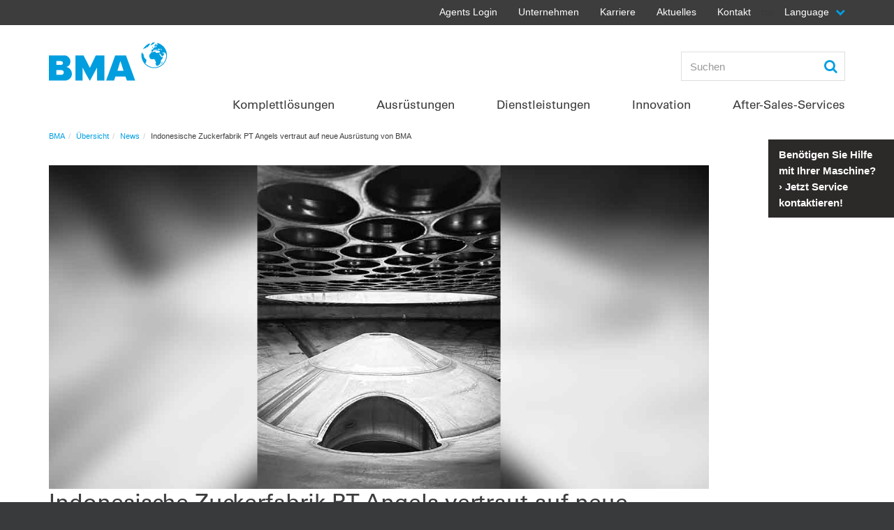

--- FILE ---
content_type: text/html; charset=utf-8
request_url: https://www.bma-worldwide.com/de/news/indonesische-zuckerfabrik-pt-angels-vertraut-auf-neue-ausruestung-von-bma.html
body_size: 16597
content:
<!DOCTYPE html>
<html lang="de">
<head>

<meta charset="utf-8">
<!-- 
	This website is powered by TYPO3 - inspiring people to share!
	TYPO3 is a free open source Content Management Framework initially created by Kasper Skaarhoj and licensed under GNU/GPL.
	TYPO3 is copyright 1998-2025 of Kasper Skaarhoj. Extensions are copyright of their respective owners.
	Information and contribution at https://typo3.org/
-->




<meta name="generator" content="TYPO3 CMS" />
<meta name="description" content="PT Angels Products aus Indonesien, ein Tochterunternehmen von PT Pasifik Agro Sentosa, investiert in hochwertige Ausrüstung von BMA und zeigt den Wert moderner Anlagen in aufstrebenden Zuckerfabriken. Qualität ohne Grenzen." />
<meta name="robots" content="INDEX,FOLLOW" />
<meta name="author" content="BMA - Braunschweigische Maschinenbauanstalt GmbH" />
<meta property="og:image" content="https://www.bma-worldwide.com/fileadmin/_processed_/b/c/csm_89_BMA_IMG-20230829-WA0003_1140x560px_b5562ef250.jpg" />
<meta property="og:image:url" content="https://www.bma-worldwide.com/fileadmin/_processed_/b/c/csm_89_BMA_IMG-20230829-WA0003_1140x560px_b5562ef250.jpg" />
<meta property="og:image:width" content="1066" />
<meta property="og:image:height" content="560" />
<meta property="og:title" content="Indonesische Zuckerfabrik PT Angels vertraut auf neue Ausrüstung von BMA" />
<meta property="og:description" content="PT Angels Products aus Indonesien, ein Tochterunternehmen von PT Pasifik Agro Sentosa, investiert in hochwertige Ausrüstung von BMA und zeigt den Wert moderner Anlagen in aufstrebenden Zuckerfabriken. Qualität ohne Grenzen." />
<meta name="twitter:card" content="summary" />
<meta name="twitter:title" content="Indonesische Zuckerfabrik PT Angels vertraut auf neue Ausrüstung von BMA" />
<meta name="twitter:description" content="PT Angels Products aus Indonesien, ein Tochterunternehmen von PT Pasifik Agro Sentosa, investiert in hochwertige Ausrüstung von BMA und zeigt den Wert moderner Anlagen in aufstrebenden Zuckerfabriken. Qualität ohne Grenzen." />


<link rel="stylesheet" href="/typo3temp/assets/css/7015c8c4ac5ff815b57530b221005fc6.css?1732869899" media="all">
<link rel="stylesheet" href="/typo3conf/ext/vectormap/Resources/Public/Vendor/jvectormap/jquery-jvectormap.css?1744704386" media="all">
<link rel="stylesheet" href="/typo3conf/ext/vectormap/Resources/Public/Css/Vectormap.css?1744704386" media="all">
<link rel="stylesheet" href="/fileadmin/Templates/bma-worldwide.com/TypoScript/CSS/styles-blessed1.css?1744704386" media="All">
<link rel="stylesheet" href="/fileadmin/Templates/bma-worldwide.com/TypoScript/CSS/font-awesome_old.css?1744704386" media="All">
<link rel="stylesheet" href="/fileadmin/Templates/bma-worldwide.com/TypoScript/CSS/main.css?1744704386" media="All">
<link rel="stylesheet" href="/fileadmin/Templates/bma-worldwide.com/TypoScript/CSS/styles.css?1747826506" media="All">
<link rel="stylesheet" href="/fileadmin/Templates/bma-worldwide.com/TypoScript/CSS/lightslider.css?1744704386" media="All">
<link rel="stylesheet" href="/fileadmin/Templates/bma-worldwide.com/TypoScript/CSS/simplePagination.css?1744704386" media="All">
<link rel="stylesheet" href="/typo3conf/ext/lw_calendar/Resources/Public/Css/calendar.css?1744704386" media="all">



<script src="/fileadmin/Templates/bma-worldwide.com/TypoScript/JS/jquery.min.js?1744704386"></script>
<script src="/fileadmin/Templates/bma-worldwide.com/TypoScript/JS/jquery-confirm.min.js?1744704386"></script>
<script src="/fileadmin/Templates/bma-worldwide.com/TypoScript/JS/bootstrap.bundle.min.js?1744704386"></script>
<script src="/fileadmin/Templates/bma-worldwide.com/TypoScript/JS/main.js?1744704386"></script>
<script src="/fileadmin/Templates/bma-worldwide.com/TypoScript/JS/bxslider-patched.js?1744704386"></script>
<script src="/fileadmin/Templates/bma-worldwide.com/TypoScript/JS/jquery.breakpoints.js?1744704386"></script>
<script src="/fileadmin/Templates/bma-worldwide.com/TypoScript/JS/awesome-grid.min.js?1744704386"></script>
<script src="/typo3conf/ext/vectormap/Resources/Public/Vendor/jvectormap/jquery-jvectormap.min.js?1744704386"></script>
<script src="/fileadmin/Templates/bma-worldwide.com/TypoScript/JS/lightslider.js?1744704386"></script>
<script src="/fileadmin/Templates/bma-worldwide.com/TypoScript/JS/jquery.simplePagination.js?1744704386"></script>


<title>Indonesische Zuckerfabrik PT Angels vertraut auf neue Ausrüstung von BMA</title><meta name="viewport" content="width=device-width, initial-scale=1.0, minimum-scale=1.0" />
<meta name="apple-mobile-web-app-capable" content="yes" />
<meta http-equiv="X-UA-Compatible" content="IE=11; IE=edge" /><!-- Facebook Pixel Code -->
<script type="text/plain" data-cookieconsent="marketing">
  !function(f,b,e,v,n,t,s)
  {if(f.fbq)return;n=f.fbq=function(){n.callMethod?
  n.callMethod.apply(n,arguments):n.queue.push(arguments)};
  if(!f._fbq)f._fbq=n;n.push=n;n.loaded=!0;n.version='2.0';
  n.queue=[];t=b.createElement(e);t.async=!0;
  t.src=v;s=b.getElementsByTagName(e)[0];
  s.parentNode.insertBefore(t,s)}(window, document,'script',
  'https://connect.facebook.net/en_US/fbevents.js');
  fbq('init', '704873543635516');
  fbq('track', 'PageView');
</script>
<!-- End Facebook Pixel Code -->

<script id="Cookiebot" src="https://consent.cookiebot.com/uc.js" data-cbid="1afb43c4-47a7-44b9-be19-2af54c004eb1" data-blockingmode="auto" type="text/javascript"></script>
<!-- Google tag (gtag.js) -->
<script async src="https://www.googletagmanager.com/gtag/js?id=G-GZQF10SE6P"></script>
<script>
  window.dataLayer = window.dataLayer || [];
  function gtag(){dataLayer.push(arguments);}
  gtag('js', new Date());
  gtag('config', 'G-GZQF10SE6P');
</script>
<link rel="canonical" href="https://www.bma-worldwide.com/de/news/indonesische-zuckerfabrik-pt-angels-vertraut-auf-neue-ausruestung-von-bma.html"/>

<link rel="alternate" hreflang="en" href="https://www.bma-worldwide.com/news/indonesia-based-pt-angels-sugar-factory-relies-on-new-equipment-from-bma.html"/>
<link rel="alternate" hreflang="de" href="https://www.bma-worldwide.com/de/news/indonesische-zuckerfabrik-pt-angels-vertraut-auf-neue-ausruestung-von-bma.html"/>
<link rel="alternate" hreflang="fr" href="https://www.bma-worldwide.com/fr/news/la-sucrerie-indonesienne-pt-angels-fait-confiance-a-bma-pour-son-nouvel-equipement.html"/>
<link rel="alternate" hreflang="ru" href="https://www.bma-worldwide.com/ru/news/indoneziiskii-sakharnyi-zavod-pt-angels-delaet-stavku-na-novoe-oborudovanie-ot-bma.html"/>
<link rel="alternate" hreflang="es" href="https://www.bma-worldwide.com/es/news/el-ingenio-indonesio-pt-angels-confia-en-el-nuevo-equipamiento-de-bma.html"/>
<link rel="alternate" hreflang="x-default" href="https://www.bma-worldwide.com/news/indonesia-based-pt-angels-sugar-factory-relies-on-new-equipment-from-bma.html"/>
<!-- This site is optimized with the Yoast SEO for TYPO3 plugin - https://yoast.com/typo3-extensions-seo/ -->
<script type="application/ld+json">[{"@context":"https:\/\/www.schema.org","@type":"BreadcrumbList","itemListElement":[{"@type":"ListItem","position":1,"item":{"@id":"https:\/\/www.bma-worldwide.com\/de\/","name":"BMA"}},{"@type":"ListItem","position":2,"item":{"@id":"https:\/\/www.bma-worldwide.com\/de\/bma-1.html","name":"BMA"}},{"@type":"ListItem","position":3,"item":{"@id":"https:\/\/www.bma-worldwide.com\/de\/overview.html","name":"\u00dcbersicht"}},{"@type":"ListItem","position":4,"item":{"@id":"https:\/\/www.bma-worldwide.com\/de\/news.html","name":"News"}},{"@type":"ListItem","position":5,"item":{"@id":"https:\/\/www.bma-worldwide.com\/de\/news\/2023.html","name":"2023"}},{"@type":"ListItem","position":6,"item":{"@id":"https:\/\/www.bma-worldwide.com\/de\/news\/indonesische-zuckerfabrik-pt-angels-vertraut-auf-neue-ausruestung-von-bma.html","name":"Indonesische Zuckerfabrik PT Angels vertraut auf neue Ausr\u00fcstung von BMA"}}]}]</script>
</head>
<body class="layout0 backend_layout_ language type0 pid10783 ">


<header class="header-main clearfix">
	<div class="header-top">
		<div class="container clearfix">
			<div class="header-top-meta">
				<div class="header-meta-nav hidden-xs">
					top<ul class="nav nav-simple nav-simple-condensed navbar-nav"><li class="dropdown first"><a href="https://bmacloud.sharepoint.com/teams/Agents/SitePages/Home.aspx" target="_blank">Agents Login</a></li><li class="dropdown"><a href="/de/unternehmen/ueber-uns.html">Unternehmen</a><ul class="dropdown-menu"><li class="first"><a href="/de/kontakt/presseinformation-bma-ag.html">Presseinformation</a></li><li><a href="/de/unternehmen/ueber-uns.html">Über uns</a></li><li><a href="/de/unternehmen/bma-compliance-richtlinie-1.html">BMA Compliance Richtlinie</a></li><li><a href="/de/unternehmen/passion-for-progress.html">Passion for Progress</a></li><li><a href="/de/unternehmen/selbstverstaendnis.html">Selbstverständnis</a></li><li><a href="/de/unternehmen/integrated-management-systems.html">Integrated Management Systeme</a></li><li><a href="/de/unternehmen/social-responsibility.html">Social Responsibility</a></li><li class="last"><a href="/de/unternehmen/bma-gruppe.html">BMA-Gruppe</a></li></ul></li><li class="dropdown"><a href="/de/karriere.html">Karriere</a><ul class="dropdown-menu"><li class="first"><a href="/de/careers/bma-as-an-employer/international-und-technologie.html">BMA als Arbeitgeber</a></li><li><a href="/de/karriere/braunschweig-best-choice.html">Braunschweig: "best choice"</a></li><li><a href="/de/karriere/fuer-berufserfahrene.html">Für Berufserfahrene</a></li><li><a href="/de/karriere/fuer-studenten.html">Für Studenten</a></li><li><a href="/de/karriere/fuer-auszubildende.html">Für Auszubildende</a></li><li><a href="/de/karriere/wortmeldungen.html">Wortmeldungen</a></li><li class="last"><a href="/de/stellenangebote.html">Stellenangebote</a></li></ul></li><li class="topact"><a href="/de/news.html">Aktuelles</a><ul class="dropdown-menu"><li class="first"><a href="/de/aktuelles/newsletter.html">Newsletter</a></li><li><a href="/de/news-and-events/publications-1.html">Publications</a></li><li><a href="/de/aktuelles/webinar.html">Webinar</a></li><li class="topact"><a href="/de/news.html">News</a></li><li><a href="/de/aktuelles/archiv/news-2019.html">Archiv</a></li><li class="topact last"><a href="/de/news.html">BMA Info</a></li></ul></li><li class="dropdown last"><a href="/de/kontakt/contactform.html">Kontakt</a><ul class="dropdown-menu"><li class="first"><a href="/de/kontakt/contactform.html">Contactform</a></li><li><a href="/de/kontakt/anreise-zu-bma.html">Anreise zu BMA</a></li><li class="last"><a href="/de/kontakt/hotels.html">Hotels in der Nähe von BMA</a></li></ul></li></ul>
				</div>
				
					<div class="header-meta-language hidden-xs">
						<span>Language</span><span class="languageswitch fa fa-chevron-down"></span>
						<ul class="nav nav-simple nav-simple-condensed"><li><a href="/news/indonesia-based-pt-angels-sugar-factory-relies-on-new-equipment-from-bma.html">ENGLISH</a></li><li class="act"><a href="/de/news/indonesische-zuckerfabrik-pt-angels-vertraut-auf-neue-ausruestung-von-bma.html">DEUTSCH</a></li><li><a href="/fr/news/la-sucrerie-indonesienne-pt-angels-fait-confiance-a-bma-pour-son-nouvel-equipement.html">FRANÇAIS</a></li><div style="display: none;">中文</div><li><a href="/es/news/el-ingenio-indonesio-pt-angels-confia-en-el-nuevo-equipamiento-de-bma.html">ESPAÑOL</a></li><li><a href="/ru/news/indoneziiskii-sakharnyi-zavod-pt-angels-delaet-stavku-na-novoe-oborudovanie-ot-bma.html">PУССКИЙ</a></li><div style="display: none;">PORTUGUÊS</div></ul>
					</div>
				
			</div>
		</div>
	</div>
	<div class="container">
		<a href="/de/" class="logo"><img src="/fileadmin/Templates/bma-worldwide.com/images/logo-bma.png" width="169" height="56"  class="img-responsive"  alt="BMA - Braunschweigische Maschinenbauanstalt GmbH" title="BMA - Braunschweigische Maschinenbauanstalt GmbH"  border="0"></a>
		<div class="header-meta clearfix hidden-print pull-right">
			<div class="header-meta-search hidden-xs">
				
    <form method="post" class="form-inline" id="indexedsearch" action="/de/suche.html?tx_indexedsearch_pi2%5Baction%5D=search&amp;tx_indexedsearch_pi2%5Bcontroller%5D=Search&amp;cHash=42cb6a392f8bbaf4b0b304a421d169a4">
<div>
<input type="hidden" name="tx_indexedsearch_pi2[__referrer][@extension]" value="" />
<input type="hidden" name="tx_indexedsearch_pi2[__referrer][@controller]" value="Standard" />
<input type="hidden" name="tx_indexedsearch_pi2[__referrer][@action]" value="index" />
<input type="hidden" name="tx_indexedsearch_pi2[__referrer][arguments]" value="YTowOnt9a77160ef724561364d88e5aacefe522fa487f6a0" />
<input type="hidden" name="tx_indexedsearch_pi2[__referrer][@request]" value="{&quot;@extension&quot;:null,&quot;@controller&quot;:&quot;Standard&quot;,&quot;@action&quot;:&quot;index&quot;}de28f94fa7618446451d82a7b5af27bf00b56861" />
<input type="hidden" name="tx_indexedsearch_pi2[__trustedProperties]" value="{&quot;search&quot;:{&quot;sword&quot;:1,&quot;submitButton&quot;:1}}cbee796cc9d2149509982b468f2180a23931edfd" />
</div>

	<div class="form-group search-box">
	        <input placeholder="Suchen" class="search_text indexed-search-autocomplete-sword form-control" type="text" name="tx_indexedsearch_pi2[search][sword]" />
	        <input class="quicksearch-submit" style="display: none;" type="submit" value="Search" name="tx_indexedsearch_pi2[search][submitButton]" />
	</div>
	<button type="submit" name="search" class="btn btn-primary fa fa-search" value=""></button>
    </form>


			</div>
		</div>
	</div>
	<nav class="navbar nav-main hidden-print clearfix">
		<div class="container">
			<!-- Brand and toggle get grouped for better mobile display -->
               		<div class="navbar-header">
                        	<button type="button" class="navbar-toggle collapse nav-button" data-toggle="collapse" data-target="#navbar-mobilenavi">
                                	<i class="fa fa-bars"></i>
                               	</button>
				
                               	  <button type="button" class="navbar-toggle collapse language" data-toggle="collapse" data-target="#bma-language-navbar-collapse-1" aria-expanded="false" aria-controls="bma-language-navbar-collapse-1"></button>
				
                   	</div>
                      	<div class="collapse header-meta-language mobil-language" id="bma-language-navbar-collapse-1">
			    <ul class="nav nav-simple nav-simple-condensed"><li><a href="/news/indonesia-based-pt-angels-sugar-factory-relies-on-new-equipment-from-bma.html">ENGLISH</a></li><li class="act"><a href="/de/news/indonesische-zuckerfabrik-pt-angels-vertraut-auf-neue-ausruestung-von-bma.html">DEUTSCH</a></li><li><a href="/fr/news/la-sucrerie-indonesienne-pt-angels-fait-confiance-a-bma-pour-son-nouvel-equipement.html">FRANÇAIS</a></li><div style="display: none;">中文</div><li><a href="/es/news/el-ingenio-indonesio-pt-angels-confia-en-el-nuevo-equipamiento-de-bma.html">ESPAÑOL</a></li><li><a href="/ru/news/indoneziiskii-sakharnyi-zavod-pt-angels-delaet-stavku-na-novoe-oborudovanie-ot-bma.html">PУССКИЙ</a></li><div style="display: none;">PORTUGUÊS</div></ul>
                     	</div>

			<div class="navbar-collapse collapsed" id="bma-main-navbar-collapse-1">
				<ul class="nav navbar-nav desktop-main-nav has-level2-state-0"><li class="dropdown has-childmenu tablet-click menu-content clearfix"><a href="/de/komplettloesungen/epc-service.html" class="dropdown-toggle" data-hover="dropdown" role="button" aria-expanded="false">Komplettlösungen</a><div class="first-stage-content hidden-xs"><img src="/fileadmin/_processed_/8/e/csm_Complete_solutions_e8e5497bf7.jpg" width="700" height="270"  class="menu-img"  alt=""  border="0"><h3></h3><p></p></div><ul class="dropdown-menu level-2 has-state-0" role="menu"><li data-submenu-id="menu-id-3874" class="first tablet-click"><a href="/de/komplettloesungen/epc-service.html">EPCM-Service</a><div id="content-menu-id-{field:uid}" class="first-stage-content hidden-xs"><img src="/fileadmin/_processed_/9/1/csm_BMA_EPC_Service_1140x400_29ec63e294.jpg" width="700" height="246"  class="lalal img-responsive"  alt=""  border="0"><h3>EPCM-Service</h3><p>BMA - ein Partner, auf dessen Dienstleistungen Sie sich in allen Projektphasen verlassen können.</p><a href="/de/komplettloesungen/epc-service.html">Mehr erfahren</a></div></li><li data-submenu-id="menu-id-3872" class="tablet-click"><a href="/de/komplettloesungen/ihre-vorteile.html">Ihre Vorteile</a><div id="content-menu-id-{field:uid}" class="first-stage-content hidden-xs"><img src="/fileadmin/_processed_/2/3/csm_BMA_EPC_Benefit_1140x400_fc24f450f5.jpg" width="700" height="246"  class="lalal img-responsive"  alt=""  border="0"><h3>Ihre Vorteile</h3><p>Ob Finanzierung, Fabrikplanung, klassischer Gebäude- oder Anlagenbau – bei BMA ist Ihr Großprojekt von Anfang an in den besten Händen. </p><a href="/de/komplettloesungen/ihre-vorteile.html">Mehr erfahren</a></div></li><li data-submenu-id="menu-id-3875" class="tablet-click"><a href="/de/komplettloesungen/lieferportfolio.html">Lieferportfolio</a><div id="content-menu-id-{field:uid}" class="first-stage-content hidden-xs"><img src="/fileadmin/_processed_/8/2/csm_BMA_EPC_Construction_1140x400_276f6e7260.jpg" width="700" height="246"  class="lalal img-responsive"  alt=""  border="0"><h3>Lieferportfolio</h3><p>Wie immer Ihr Setup ausfällt, mit unserem Projektmanagement stellen wir einen reibungslosen Ablauf von Planung, Lieferung und Errichtung bis hin zur Objektübergabe sicher. </p><a href="/de/komplettloesungen/lieferportfolio.html">Mehr erfahren</a></div></li><li data-submenu-id="menu-id-3873" class="dropdown tablet-click"><a href="/de/komplettloesungen/referenzen.html" class="dropdown-toggle" data-hover="dropdown" role="button" aria-expanded="false">Referenzen</a><div id="content-menu-id-{field:uid}" class="first-stage-content hidden-xs"><img src="/fileadmin/_processed_/b/b/csm_BMA_EPC_References_1140x400_dd65520f61.jpg" width="700" height="246"  class="lalal img-responsive"  alt=""  border="0"><h3>Referenzen</h3><p>Unsere vorgestellten Referenzen stehen daher stellvertretend für alle Projekte der zurückliegenden 160 Jahre, auf die wir zurecht stolz ein dürfen.</p><a href="/de/komplettloesungen/referenzen.html">Mehr erfahren</a></div><ul id="ul-menu-id-3873" class="dropdown-menu" role="menu"><li data-submenu-id="menu-id-10892" class="first tablet-click"><a href="/de/komplettloesungen/referenzen/etihad-refinery-iraq.html">Etihad Refinery, Irak</a></li><li data-submenu-id="menu-id-10891" class="tablet-click"><a href="/de/komplettloesungen/referenzen/al-nouran-aegypten.html">Al Nouran, Ägypten</a></li><li data-submenu-id="menu-id-10890" class="tablet-click"><a href="/de/komplettloesungen/referenzen/yinmore-china.html">Yinmore, China</a></li><li data-submenu-id="menu-id-10887" class="tablet-click"><a href="/de/komplettloesungen/referenzen/dhaka-sugar-bangladesh.html">Dhaka Sugar, Bangladesch</a></li><li data-submenu-id="menu-id-10883" class="tablet-click"><a href="/de/komplettloesungen/referenzen/tienen-sugar-factory-belgium.html">Zuckerfabrik Tienen, Belgien</a></li><li data-submenu-id="menu-id-10880" class="last tablet-click"><a href="/de/komplettloesungen/referenzen/angren-shakar-uzbekistan.html">Angren Shakar, Uzbekistan</a></li></ul><span class="sub-collapser visible-xs"><i class="fa fa-angle-right"></i></span></li></ul><span class="sub-collapser visible-xs"><i class="fa fa-angle-right"></i></span></li><li class="dropdown has-childmenu tablet-click menu-content clearfix"><a href="/de/extraktion.html" class="dropdown-toggle" data-hover="dropdown" role="button" aria-expanded="false">Ausrüstungen</a><ul class="dropdown-menu level-2 has-state-0" role="menu"><li data-submenu-id="menu-id-3235" class="dropdown tablet-click"><a href="/de/extraktion.html" class="dropdown-toggle" data-hover="dropdown" role="button" aria-expanded="false">Extraktion</a><div id="content-menu-id-{field:uid}" class="first-stage-content hidden-xs"><img src="/fileadmin/_processed_/4/8/csm_header_diffuseure_ab9c026cb5.jpg" width="700" height="246"  class="lalal img-responsive"  alt=""  border="0"><h3>BMA-Extraktionsanlagen</h3><p>BMA-Extraktionsanlagen bieten sowohl für Zuckerrüben als auch für Zuckerrohr höchste Extraktionsraten bei niedrigen Investors- und Wartungskosten.</p><a href="/de/extraktion.html">Mehr erfahren</a></div><ul id="ul-menu-id-3235" class="dropdown-menu" role="menu"><li data-submenu-id="menu-id-3240" class="first tablet-click"><a href="/de/extraktionsanlagen-fuer-zuckerrueben.html">Extraktionsanlagen für Zuckerrüben</a></li><li data-submenu-id="menu-id-3241" class="last tablet-click"><a href="/de/extraktion-von-zuckerrohr.html">Extraktion von Zuckerrohr</a></li></ul><span class="sub-collapser visible-xs"><i class="fa fa-angle-right"></i></span></li><li data-submenu-id="menu-id-3238" class="dropdown tablet-click"><a href="/de/schnitzeltrocknung/bma-wirbelschicht-verdampfungstrockner.html" class="dropdown-toggle" data-hover="dropdown" role="button" aria-expanded="false">Schnitzeltrocknung</a><div id="content-menu-id-{field:uid}" class="first-stage-content hidden-xs"><img src="/fileadmin/_processed_/1/2/csm_biomasse_wvt_header_e3725a9566.jpeg" width="700" height="246"  class="lalal img-responsive"  alt=""  border="0"><h3>BMA-Schnitzeltrocknung</h3><p>Effiziente Energienutzung in der Verarbeitung nachwachsender Rohstoffe.</p><a href="/de/schnitzeltrocknung/bma-wirbelschicht-verdampfungstrockner.html">Mehr erfahren</a></div><ul id="ul-menu-id-3238" class="dropdown-menu" role="menu"><li data-submenu-id="menu-id-3242" class="last tablet-click"><a href="/de/schnitzeltrocknung/bma-wirbelschicht-verdampfungstrockner.html">BMA-Wirbelschicht-Verdampfungstrockner</a></li></ul><span class="sub-collapser visible-xs"><i class="fa fa-angle-right"></i></span></li><li data-submenu-id="menu-id-3236" class="dropdown tablet-click"><a href="/de/verdampfung/fallfilmverdampfer.html" class="dropdown-toggle" data-hover="dropdown" role="button" aria-expanded="false">Verdampfung</a><div id="content-menu-id-{field:uid}" class="first-stage-content hidden-xs"><img src="/fileadmin/_processed_/7/1/csm_header_verdampfung_64757479b8.jpg" width="700" height="246"  class="lalal img-responsive"  alt=""  border="0"><h3>BMA-Verdampfung</h3><p>BMA-Verdampfanlagen sind optimal auf den Gesamtprozess abgestimmt und stellen so die Energieeffizienz in Zuckerfabriken und Raffinerien sicher. </p><a href="/de/verdampfung/fallfilmverdampfer.html">Mehr erfahren</a></div><ul id="ul-menu-id-3236" class="dropdown-menu" role="menu"><li data-submenu-id="menu-id-3243" class="last tablet-click"><a href="/de/verdampfung/fallfilmverdampfer.html">Fallfilmverdampfer</a></li></ul><span class="sub-collapser visible-xs"><i class="fa fa-angle-right"></i></span></li><li data-submenu-id="menu-id-3237" class="dropdown tablet-click"><a href="/de/kristallisation/verdampfungskristallisationsturm-vkt.html" class="dropdown-toggle" data-hover="dropdown" role="button" aria-expanded="false">Kristallisation</a><div id="content-menu-id-{field:uid}" class="first-stage-content hidden-xs"><img src="/fileadmin/_processed_/c/d/csm_header_verdampfungskristallisation_37eb37fd94.jpg" width="700" height="246"  class="lalal img-responsive"  alt=""  border="0"><h3>BMA-Kristallisationsanlagen</h3><p>Kontinuierliche Kristallisationsanlagen (VKT) und Kühlungskristallisatoren von BMA werden zur optimalen Kristallisation von Zucker weltweit in Rüben- und Rohrzuckerfabriken und in Zuckerraffinerien eingesetzt.</p><a href="/de/kristallisation/verdampfungskristallisationsturm-vkt.html">Mehr erfahren</a></div><ul id="ul-menu-id-3237" class="dropdown-menu" role="menu"><li data-submenu-id="menu-id-3245" class="first tablet-click"><a href="/de/kristallisation/verdampfungskristallisationsturm-vkt.html">Verdampfungskristallisationsturm (VKT)</a></li><li data-submenu-id="menu-id-3991" class="tablet-click"><a href="/de/kristallisation/magmapumpen-drp.html">Magmapumpen (DRP)</a></li><li data-submenu-id="menu-id-3248" class="tablet-click"><a href="/de/kristallisation/molasses/massecuite-minglers.html">Melasse/Magma-Mischer</a></li><li data-submenu-id="menu-id-9989" class="dropdown tablet-click"><a href="/de/kristallisation/kuehlungskristallisatoren-ovc.html" class="dropdown-toggle" data-hover="dropdown" role="button" aria-expanded="false">Kühlungskristallisatoren (OVC)</a><ul id="ul-menu-id-9989" class="dropdown-menu" role="menu"><li data-submenu-id="menu-id-9991" class="first tablet-click"><a href="/de/crystallisation/cooling-crystallisers-ovc/das-neue-kuehlsystem.html">Das Kühlsystem</a></li><li data-submenu-id="menu-id-9990" class="tablet-click"><a href="/de/crystallisation/cooling-crystallisers-ovc/funktionsprinzip.html">Funktionsprinzip</a></li><li data-submenu-id="menu-id-9992" class="tablet-click"><a href="/de/crystallisation/cooling-crystallisers-ovc/benefits.html">Vorteile</a></li><li data-submenu-id="menu-id-9993" class="tablet-click"><a href="/de/crystallisation/cooling-crystallisers-ovc/baugroessen.html">Baugrößen</a></li><li data-submenu-id="menu-id-9994" class="last tablet-click"><a href="/de/crystallisation/cooling-crystallisers-ovc/automatisierungstechnik.html">Automatisierungstechnik</a></li></ul><span class="sub-collapser visible-xs"><i class="fa fa-angle-right"></i></span></li><li data-submenu-id="menu-id-3251" class="tablet-click"><a href="/de/kristallisation/slurrymuehle.html">Slurrymühle</a></li><li data-submenu-id="menu-id-4218" class="tablet-click"><a href="/de/kristallisation/diskontinuierliche-verdampfungskristallisatoren-dvk.html">Verdampfungskristallisator (DVK)</a></li><li data-submenu-id="menu-id-4219" class="last tablet-click"><a href="/de/kristallisation/kristallfussanlagen.html">Kristallfuß-Kühlungskristallisator</a></li></ul><span class="sub-collapser visible-xs"><i class="fa fa-angle-right"></i></span></li><li data-submenu-id="menu-id-3234" class="dropdown tablet-click"><a href="/de/zentrifugieren.html" class="dropdown-toggle" data-hover="dropdown" role="button" aria-expanded="false">Zentrifugieren</a><div id="content-menu-id-{field:uid}" class="first-stage-content hidden-xs"><img src="/fileadmin/_processed_/9/a/csm_header_e-zentrifugen_c9c1ec20bd.jpg" width="700" height="270"  class="lalal img-responsive"  alt=""  border="0"><h3>Zentrifugen von BMA</h3><p>Zentrifugen zählen zu den dynamischsten Anlagen in der Zuckerproduktion. BMA legt bei der Konstruktion von Zentrifugen höchsten Wert auf ausgezeichnete Leistungswerte, Lebensdauer und Betriebssicherheit.</p><a href="/de/zentrifugieren.html">Mehr erfahren</a></div><ul id="ul-menu-id-3234" class="dropdown-menu" role="menu"><li data-submenu-id="menu-id-3252" class="first tablet-click"><a href="/de/zentrifugieren/diskontinuierliche-zentrifugen.html">Diskontinuierliche Zentrifuge: E-Serie</a></li><li data-submenu-id="menu-id-9546" class="dropdown tablet-click"><a href="/de/zentrifugieren/k3080.html" class="dropdown-toggle" data-hover="dropdown" role="button" aria-expanded="false">K3080 kontinuierliche Zentrifuge</a><ul id="ul-menu-id-9546" class="dropdown-menu" role="menu"><li data-submenu-id="menu-id-9552" class="first tablet-click"><a href="/de/zentrifugieren/k3080/neu-k3080.html">K3080 kontinuierliche Zentrifuge</a></li><li data-submenu-id="menu-id-9551" class="tablet-click"><a href="/de/zentrifugieren/k3080/perfect-operations.html">Perfect Operations</a></li><li data-submenu-id="menu-id-9549" class="tablet-click"><a href="/de/zentrifugieren/k3080/perfect-interaction.html">Perfect interaction</a></li><li data-submenu-id="menu-id-9548" class="tablet-click"><a href="/de/zentrifugieren/k3080/abmessungen.html">Abmessungen</a></li><li data-submenu-id="menu-id-9547" class="tablet-click"><a href="/de/zentrifugieren/k3080/geschichte-der-k-serie.html">Geschichte der K-Serie</a></li><li data-submenu-id="menu-id-10323" class="last tablet-click"><a href="/de/zentrifugieren/diskontinuierliche-zentrifugen/fragebogen-zentrifugen-2.html">Fragebogen Zentrifugen</a></li></ul><span class="sub-collapser visible-xs"><i class="fa fa-angle-right"></i></span></li><li data-submenu-id="menu-id-10175" class="dropdown tablet-click"><a href="/de/zentrifugieren/k3300f-continuous-centrifugal.html" class="dropdown-toggle" data-hover="dropdown" role="button" aria-expanded="false">Kontinuierliche Zentrifugen vom Typ K3300F</a><ul id="ul-menu-id-10175" class="dropdown-menu" role="menu"><li data-submenu-id="menu-id-10176" class="first tablet-click"><a href="/de/zentrifugieren/k3300f-continuous-centrifugal/how-it-works.html">Funktionsprinzip</a></li><li data-submenu-id="menu-id-10181" class="tablet-click"><a href="/de/zentrifugieren/k3300f-continuous-centrifugal/features-and-components.html">Merkmale und Komponenten</a></li><li data-submenu-id="menu-id-10197" class="tablet-click"><a href="/de/zentrifugieren/k3300f-continuous-centrifugal/control-and-automation-systems.html">Steuerung und Automatisierung</a></li><li data-submenu-id="menu-id-10178" class="tablet-click"><a href="/de/zentrifugieren/k3300f-continuous-centrifugal/discharge-variants.html">K3300F Austragsvarianten</a></li><li data-submenu-id="menu-id-10177" class="last tablet-click"><a href="/de/k3300f/technical-data.html">Technische Daten: K3300F</a></li></ul><span class="sub-collapser visible-xs"><i class="fa fa-angle-right"></i></span></li></ul><span class="sub-collapser visible-xs"><i class="fa fa-angle-right"></i></span></li><li data-submenu-id="menu-id-3239" class="dropdown tablet-click"><a href="/de/zuckertrocknung/zuckertrocknungs-und-kuehlanlagen-1.html" class="dropdown-toggle" data-hover="dropdown" role="button" aria-expanded="false">Zuckertrocknung</a><div id="content-menu-id-{field:uid}" class="first-stage-content hidden-xs"><img src="/fileadmin/_processed_/d/3/csm_header_1140_400_Ausruestung_2c3be7890a.jpg" width="700" height="246"  class="lalal img-responsive"  alt=""  border="0"><h3>Zuckertrocknung</h3><p>BMA-Anlagen werden zur Trocknung und/oder Kühlung von Raffinade, Weißzucker sowie VHP- und VLC-Zucker weltweit in Rüben- und Rohrzuckerfabriken wie auch in Zuckerraffinerien eingesetzt.</p><a href="/de/zuckertrocknung/zuckertrocknungs-und-kuehlanlagen-1.html">Mehr erfahren</a></div><ul id="ul-menu-id-3239" class="dropdown-menu" role="menu"><li data-submenu-id="menu-id-9958" class="first tablet-click"><a href="/de/zuckertrocknung/zuckertrocknungs-und-kuehlanlagen-1.html">Effiziente Lösungen der Zuckertrocknung: BMAs Trommeltrockner</a></li><li data-submenu-id="menu-id-9968" class="tablet-click"><a href="/de/zuckertrocknung/zuckertrocknungs-und-kuehlanlagen-2.html">Wirbelschichtkühler</a></li><li data-submenu-id="menu-id-3256" class="last tablet-click"><a href="/de/zuckertrocknung/zuckertrocknungs-und-kuehlanlagen.html">Zuckertrocknungs- und -kühlanlagen</a></li></ul><span class="sub-collapser visible-xs"><i class="fa fa-angle-right"></i></span></li><li data-submenu-id="menu-id-10108" class="dropdown tablet-click"><a href="/de/bma-automation/leistungen-1.html" class="dropdown-toggle" data-hover="dropdown" role="button" aria-expanded="false">Automation</a><ul id="ul-menu-id-10108" class="dropdown-menu" role="menu"><li data-submenu-id="menu-id-10109" class="first tablet-click"><a href="/de/bma-automation/leistungen-1.html">Leistungen</a></li><li data-submenu-id="menu-id-10113" class="tablet-click"><a href="/de/bma-automation/leistungen/beratung-1.html">Beratung</a></li><li data-submenu-id="menu-id-10118" class="tablet-click"><a href="/de/bma-automation/leistungen/engineering-1.html">Engineering</a></li><li data-submenu-id="menu-id-10123" class="tablet-click"><a href="/de/bma-automation/leistungen/produkte-1.html">Produkte</a></li><li data-submenu-id="menu-id-10128" class="tablet-click"><a href="/de/bma-automation/leistungen/schaltanlagenbau-1.html">Schaltanlagenbau</a></li><li data-submenu-id="menu-id-10132" class="tablet-click"><a href="/de/bma-automation/leistungen/abnahme-1.html">Abnahme</a></li><li data-submenu-id="menu-id-10137" class="tablet-click"><a href="/de/bma-automation/leistungen/installation-und-inbetriebnahme-1.html">Installation und Inbetriebnahme</a></li><li data-submenu-id="menu-id-10142" class="tablet-click"><a href="/de/bma-automation/leistungen/anlagen-upgrades-1.html">Anlagen-Upgrades</a></li><li data-submenu-id="menu-id-10147" class="last tablet-click"><a href="/de/bma-automation/leistungen/service-1.html">Service</a></li></ul><span class="sub-collapser visible-xs"><i class="fa fa-angle-right"></i></span></li></ul><span class="sub-collapser visible-xs"><i class="fa fa-angle-right"></i></span></li><li class="dropdown has-childmenu tablet-click menu-content clearfix"><a href="/de/dienstleistungen/beratung.html" class="dropdown-toggle" data-hover="dropdown" role="button" aria-expanded="false">Dienstleistungen</a><div class="first-stage-content hidden-xs"><img src="/fileadmin/_processed_/4/5/csm_mega_dropdown_dienstleistungen_01_7bdb378e7e.jpg" width="700" height="270"  class="menu-img"  alt=""  border="0"><h3>Dienstleistungen</h3><p>Von der Idee über deren Planung und Implementierung bis hin zur Instandhaltung, Prozess-Optimierung und Modernisierung übernehmen wir Verantwortung für den gesamten Lebenszyklus von Ausrüstungen und engagieren uns mit einem Dienstleistungsportfolio auf Expert-Level.</p><a href="/de/dienstleistungen/beratung.html">Mehr erfahren</a></div><ul class="dropdown-menu level-2 has-state-0" role="menu"><li data-submenu-id="menu-id-3037" class="first tablet-click"><a href="/de/dienstleistungen/beratung.html">Beratung</a><div id="content-menu-id-{field:uid}" class="first-stage-content hidden-xs"><img src="/fileadmin/_processed_/9/4/csm_menu_940_360_beratung_26a65ae0b8.jpg" width="700" height="267"  class="lalal img-responsive"  alt=""  border="0"><h3>Von der kleinen Lösung bis zum Großprojekt </h3><p>400 neue Fabriken und viele Tausend Einzellösungen für die Zuckerindustrie weltweit zeugen von Innovationsfreude und Erfahrung </p><a href="/de/dienstleistungen/beratung.html">Mehr erfahren </a></div></li><li data-submenu-id="menu-id-3038" class="tablet-click"><a href="/de/dienstleistungen/engineering.html">Engineering</a><div id="content-menu-id-{field:uid}" class="first-stage-content hidden-xs"><img src="/fileadmin/_processed_/2/c/csm_mega_dropdown_Engineering_201712_940x_01_8356e66ac7.jpg" width="700" height="269"  class="lalal img-responsive"  alt=""  border="0"><h3>Wir rechnen mit Ihrer Einzigartigkeit </h3><p>BMA bietet ein umfassendes Engineering-Programm für Neuanlagen, Kapazitätserweiterungen und Optimierungen. </p><a href="/de/dienstleistungen/engineering.html">Mehr erfahren </a></div></li><li data-submenu-id="menu-id-3039" class="tablet-click"><a href="/de/dienstleistungen/projektmanagement.html">Projektmanagement</a><div id="content-menu-id-{field:uid}" class="first-stage-content hidden-xs"><img src="/fileadmin/_processed_/9/b/csm_menu_940_360_projektmanagement_a7229fb627.jpg" width="700" height="269"  class="lalal img-responsive"  alt=""  border="0"><h3>Wie Räder in einem Uhrwerk</h3><p>Unsere Projektmanagement-Teams betreuen Zuckerproduzenten und Investoren in sämtlichen Leistungsphasen der Anlagenerrichtung.  </p><a href="/de/dienstleistungen/projektmanagement.html">Mehr erfahren</a></div></li><li data-submenu-id="menu-id-3040" class="tablet-click"><a href="/de/dienstleistungen/installation.html">Installation</a><div id="content-menu-id-{field:uid}" class="first-stage-content hidden-xs"><img src="/fileadmin/_processed_/7/1/csm_menu_940_360_installation_7482ff9a68.jpg" width="700" height="268"  class="lalal img-responsive"  alt=""  border="0"><h3>Installation von BMA </h3><p>BMA übernimmt auf Wunsch die komplette Montage direkt am Bestimmungsort. Nehmen Sie Kontakt auf! </p><a href="/de/dienstleistungen/installation.html">Mehr erfahren</a></div></li><li data-submenu-id="menu-id-3041" class="tablet-click"><a href="/de/dienstleistungen/inbetriebnahme.html">Inbetriebnahme</a><div id="content-menu-id-{field:uid}" class="first-stage-content hidden-xs"><img src="/fileadmin/_processed_/a/f/csm_menu_940_360_inbetriebnahme_34be538d7c.jpg" width="700" height="269"  class="lalal img-responsive"  alt=""  border="0"><h3> Inbetriebnahme durch BMA  </h3><p>Unsere BMA-Experten stehen Ihnen auch beim ersten Anfahren der Maschine zur Seite und weisen Ihre Mitarbeiter in die Prozesstechnik ein.  </p><a href="/de/dienstleistungen/inbetriebnahme.html">Mehr erfahren</a></div></li><li data-submenu-id="menu-id-3045" class="dropdown tablet-click"><a href="/de/dienstleistungen/academy.html" class="dropdown-toggle" data-hover="dropdown" role="button" aria-expanded="false">Academy</a><div id="content-menu-id-{field:uid}" class="first-stage-content hidden-xs"><img src="/fileadmin/_processed_/b/4/csm_menu_940_360_acadamy_d67f39750f.jpg" width="700" height="269"  class="lalal img-responsive"  alt=""  border="0"><h3>BMA Academy </h3><p>BMA bietet Schulungen zu allen Inhalten rund um die Themen Zuckerherstellung, Ausrüstungen oder Prozesskomponenten. Ob Einsteiger oder Fortgeschrittene.</p><a href="/de/dienstleistungen/academy.html">Mehr erfahren</a></div><ul id="ul-menu-id-3045" class="dropdown-menu" role="menu"><li data-submenu-id="menu-id-3042" class="last tablet-click"><a href="/de/dienstleistungen/academy.html">Schulungen</a><div id="content-menu-id-{field:uid}" class="first-stage-content hidden-xs"><img src="/fileadmin/_processed_/2/a/csm_menu_940_360_training_0ad132a79f.jpg" width="700" height="269"  class="lalal img-responsive"  alt=""  border="0"><h3>BMA Academy </h3><p>BMA bietet Schulungen zu allen Inhalten rund um die Themen Zuckerherstellung, Ausrüstungen oder Prozesskomponenten. Ob Einsteiger oder Fortgeschrittene.</p><a href="/de/dienstleistungen/academy.html">Mehr erfahren</a></div></li></ul><span class="sub-collapser visible-xs"><i class="fa fa-angle-right"></i></span></li><li data-submenu-id="menu-id-3043" class="tablet-click"><a href="/de/after-sales-services.html">After-Sales-Services</a><div id="content-menu-id-{field:uid}" class="first-stage-content hidden-xs"><img src="/fileadmin/_processed_/2/c/csm_menu_940_360_after_sales_a863911973.jpg" width="700" height="269"  class="lalal img-responsive"  alt=""  border="0"><h3>BMA After-Sales-Services </h3><p>Unsere Expertise erstreckt sich über das gesamte Angebotsspektrum der BMA-Gruppe, einschließlich Hard- und Softwarelösungen zur Automatisierung. </p><a href="/de/after-sales-services.html">Mehr erfahren</a></div></li><li data-submenu-id="menu-id-2373" class="tablet-click"><a href="https://www.auftragsfertigung-braunschweig.de">Auftragsfertigung</a></li><li data-submenu-id="menu-id-3417" class="last tablet-click"><a href="/de/bma-automation/leistungen-1.html">Automation</a><div id="content-menu-id-{field:uid}" class="first-stage-content hidden-xs"><img src="/fileadmin/_processed_/7/0/csm_Service_Automation_1_087cde1d5f.jpeg" width="700" height="246"  class="lalal img-responsive"  alt=""  border="0"><h3>BMA Automation</h3><p>BMA Automation bietet umfassende Projektabwicklung vom Erstgespräch über die Inbetriebnahme bis hin zur Begleitung des gesamten Life Cycle Managements ihrer Anlagenautomatisierung. Profitieren Sie von hervorragend geschultem Personal, weltweit verfügbaren Leistungen und der umfassenden technologischen Erfahrung der gesamten BMA Gruppe.</p>Mehr erfahren</div></li></ul><span class="sub-collapser visible-xs"><i class="fa fa-angle-right"></i></span></li><li class="dropdown has-childmenu tablet-click menu-content clearfix"><a href="/de/innovation/forschung-und-entwicklung.html" class="dropdown-toggle" data-hover="dropdown" role="button" aria-expanded="false">Innovation</a><div class="first-stage-content hidden-xs"><img src="/fileadmin/_processed_/a/a/csm_mega_dropdown_innovation_01_e3c6681138.jpg" width="700" height="270"  class="menu-img"  alt=""  border="0"><h3>Innovation</h3><p>BMA ist Advanced Engineering Made in Germany und bewiesene Prozess-Expertise von der Rohstoffanlieferung bis hin zur Verpackung des Endprodukts. Mit unseren Innovationen sorgen wir für Investitionssicherheit und Fortschritt in der Zuckerindustrie.</p><a href="/de/innovation/forschung-und-entwicklung.html">Mehr erfahren</a></div><ul class="dropdown-menu level-2 has-state-0" role="menu"><li data-submenu-id="menu-id-3004" class="first tablet-click"><a href="/de/innovation/forschung-und-entwicklung.html">Forschung und Entwicklung</a><div id="content-menu-id-{field:uid}" class="first-stage-content hidden-xs"><img src="/fileadmin/_processed_/a/c/csm_menu_technikum_940_360_aaed3f08b6.jpg" width="700" height="282"  class="lalal img-responsive"  alt=""  border="0"><h3>BMA Technikum </h3><p>BMA betreibt seit vielen Jahren ein Labor und Technikum, um neue innovative Verfahren für Kunden zu erproben.</p><a href="/de/innovation/forschung-und-entwicklung.html">Mehr erfahren</a></div></li><li data-submenu-id="menu-id-3005" class="dropdown tablet-click"><a href="/de/innovation/alternativen-zur-saccharose.html" class="dropdown-toggle" data-hover="dropdown" role="button" aria-expanded="false">Alternativen zur Saccharose</a><div id="content-menu-id-{field:uid}" class="first-stage-content hidden-xs"><img src="/fileadmin/_processed_/e/7/csm_Headerbild_Zuckeraustauschstoffe_1140x560_01_9646d734e4.jpg" width="700" height="344"  class="lalal img-responsive"  alt=""  border="0"><h3>Zuckeraustauschstoffe</h3><p>Die Nachfrage nach Zuckeraustauschstoffen in kristalliner Form wächst. Als Anbieter integrierter Lösungen helfen wir dabei, Ihr Projekt vom Labormaßstab über die Pilotanlage bis hin zur Planung und Lieferung einer Industrieanlage zu entwickeln und umzusetzen.</p><a href="/de/innovation/alternativen-zur-saccharose.html">Mehr erfahren</a></div><ul id="ul-menu-id-3005" class="dropdown-menu" role="menu"><li data-submenu-id="menu-id-9980" class="first tablet-click"><a href="/de/innovation/alternativen-zur-saccharose/zuckeraustauschstoffe.html">Zuckeraustauschstoffe</a></li><li data-submenu-id="menu-id-9979" class="last tablet-click"><a href="/de/innovation/alternativen-zur-saccharose/impulse-fuer-technische-umsetzung.html">Impulse für technische Umsetzung</a></li></ul><span class="sub-collapser visible-xs"><i class="fa fa-angle-right"></i></span></li></ul><span class="sub-collapser visible-xs"><i class="fa fa-angle-right"></i></span></li><li class="dropdown has-childmenu tablet-click menu-content clearfix"><a href="/de/after-sales-services.html" class="dropdown-toggle" data-hover="dropdown" role="button" aria-expanded="false">After-Sales-Services</a><div class="first-stage-content hidden-xs"><img src="/fileadmin/_processed_/5/8/csm_mega_dropdown_aftersales_01_b2ff191d44.jpg" width="700" height="272"  class="menu-img"  alt=""  border="0"><h3>After-Sales</h3><p>Als Kompetenz-Center im Service innerhalb der Unternehmensgruppe ist BMA Assistance mit Leib und Seele Dienstleister. Unsere Zielstellung ist klar umrissen: in Fragen Sicherheit und Effizienz das Beste aus Ihren Anlagen herauszuholen - und das rund um die Uhr und über den gesamten Lebenszyklus hinweg.</p><a href="/de/after-sales-services.html">Mehr erfahren</a></div><ul class="dropdown-menu level-2 has-state-0" role="menu"><li data-submenu-id="menu-id-3046" class="first tablet-click"><a href="/de/after-sales-services/montage.html">Montage</a><div id="content-menu-id-{field:uid}" class="first-stage-content hidden-xs"><img src="/fileadmin/uploads/pics/mega_drop_down_assembly_IMG-20190126-WA0014__700x274px.jpg" width="700" height="274"  class="lalal img-responsive"  alt=""  border="0"><h3>Der BMA Montage-Service</h3><p>Aufgrund ihrer Dimensionen und Komplexität lassen sich BMA-Maschinen und -Ausrüstungen oftmals nur als Bausatz an den Kunden ausliefern. BMA bietet in diesem Fall die Montage vor Ort durch qualifiziertes Fachpersonal an. </p><a href="/de/after-sales-services/montage.html">Mehr erfahren </a></div></li><li data-submenu-id="menu-id-10380" class="tablet-click"><a href="/de/after-sales-services/bereitschaftsservice-1.html">Bereitschaftsservice</a></li><li data-submenu-id="menu-id-3976" class="dropdown tablet-click"><a href="/de/after-sales-services/anlageninspektion.html" class="dropdown-toggle" data-hover="dropdown" role="button" aria-expanded="false">Anlageninspektion</a><ul id="ul-menu-id-3976" class="dropdown-menu" role="menu"><li data-submenu-id="menu-id-3903" class="dropdown tablet-click"><a href="/de/after-sales-services/anlageninspektion/extraktionsanlagen-inspektion.html" class="dropdown-toggle" data-hover="dropdown" role="button" aria-expanded="false">Extraktionsanlagen Inspektion</a><ul id="ul-menu-id-3903" class="dropdown-menu" role="menu"><li data-submenu-id="menu-id-3951" class="first tablet-click"><a href="/de/after-sales-services/anlageninspektion/extraktionsanlagen-inspektion/zahnkranzrissinspektion.html">Zahnkranzrissinspektion</a></li><li data-submenu-id="menu-id-3959" class="tablet-click"><a href="/de/after-sales-services/anlageninspektion/extraktionsanlagen-inspektion/hauptlagerinspektion.html">Hauptlagerinspektion</a></li><li data-submenu-id="menu-id-3961" class="last tablet-click"><a href="/de/after-sales-services/anlageninspektion/extraktionsanlagen-inspektion/komplettinspektion.html">Komplettinspektion</a></li></ul><span class="sub-collapser visible-xs"><i class="fa fa-angle-right"></i></span></li></ul><span class="sub-collapser visible-xs"><i class="fa fa-angle-right"></i></span></li><li data-submenu-id="menu-id-3048" class="tablet-click"><a href="/de/after-sales-services/servicevertraege.html">Serviceverträge</a><div id="content-menu-id-{field:uid}" class="first-stage-content hidden-xs"><img src="/fileadmin/_processed_/1/4/csm_menu_940_360_servicevertrag_5e7685b9fb.jpg" width="700" height="272"  class="lalal img-responsive"  alt=""  border="0"><h3>BMA Serviceverträge </h3><p>BMA Assistance bietet Serviceverträge mit unterschiedlichem Leistungsumfang an. Darüber hinaus ermöglichen wir unseren Kunden, ein individuelles Servicepaket zusammenzustellen – genau abgestimmt auf ihr Budget und ihren Sicherheitsbedarf. </p><a href="/de/after-sales-services/servicevertraege.html">Mehr erfahren</a></div></li><li data-submenu-id="menu-id-3049" class="dropdown tablet-click"><a href="/de/after-sales-services/upgrades.html" class="dropdown-toggle" data-hover="dropdown" role="button" aria-expanded="false">Upgrades</a><div id="content-menu-id-{field:uid}" class="first-stage-content hidden-xs"><img src="/fileadmin/_processed_/b/2/csm_menu_940_360_upgrades_51758d1cc5.jpg" width="700" height="269"  class="lalal img-responsive"  alt=""  border="0"><h3>BMA macht mehr aus Ihrer Maschine </h3><p>Stetig arbeiten wir daran, unser Spektrum an innovativen Upgrade-Möglichkeiten zu Ihrem Vorteil zu erweitern. </p><a href="/de/after-sales-services/upgrades.html">Mehr erfahren</a></div><ul id="ul-menu-id-3049" class="dropdown-menu" role="menu"><li data-submenu-id="menu-id-9450" class="dropdown tablet-click"><a href="/de/after-sales-services/upgrades/verfuegbare-upgrades.html" class="dropdown-toggle" data-hover="dropdown" role="button" aria-expanded="false">Verfügbare Upgrades</a><ul id="ul-menu-id-9450" class="dropdown-menu" role="menu"><li data-submenu-id="menu-id-10435" class="first tablet-click"><a href="/de/after-sales-services/upgrades/verfuegbare-upgrades/dynfas-mw.html">DynFAS MW</a></li><li data-submenu-id="menu-id-9461" class="tablet-click"><a href="/de/after-sales-services/upgrades/verfuegbare-upgrades/sicherheit-wirbelstrompruefung.html">Sicherheit: Wirbelstromprüfung</a></li><li data-submenu-id="menu-id-9460" class="tablet-click"><a href="/de/after-sales-services/upgrades/verfuegbare-upgrades/b-serie-ausraeumer.html">B-Serie Ausräumer</a></li><li data-submenu-id="menu-id-9459" class="tablet-click"><a href="/de/after-sales-services/upgrades/verfuegbare-upgrades/b-serie-zentrifugensteuerung.html">B-Serie Zentrifugensteuerung</a></li><li data-submenu-id="menu-id-9458" class="tablet-click"><a href="/de/after-sales-services/upgrades/verfuegbare-upgrades/g-serie-ausraeumer-g19-u.html">G-Serie Ausräumer G19 U</a></li><li data-submenu-id="menu-id-9457" class="tablet-click"><a href="/de/after-sales-services/upgrades/verfuegbare-upgrades/k-serie-schauglas.html">K-Serie Schauglas</a></li><li data-submenu-id="menu-id-9456" class="tablet-click"><a href="/de/after-sales-services/upgrades/verfuegbare-upgrades/k-serie-pufferlagerung.html">K-Serie Pufferlagerung</a></li><li data-submenu-id="menu-id-9455" class="tablet-click"><a href="/de/after-sales-services/upgrades/verfuegbare-upgrades/k2300-spaltsiebkorb-fuer-kontinuierliche-zentrifugen.html">K2300 Spaltsiebkorb für kontinuierliche Zentrifugen</a></li><li data-submenu-id="menu-id-9454" class="tablet-click"><a href="/de/after-sales-services/upgrades/verfuegbare-upgrades/k2300-produktverteiler.html">K2300 Produktverteiler</a></li><li data-submenu-id="menu-id-9453" class="tablet-click"><a href="/de/after-sales-services/upgrades/verfuegbare-upgrades/g-b-serie-zuckerschichtsensor-dynfas-fs.html">G- B-Serie Zuckerschichtsensor DynFas FS</a></li><li data-submenu-id="menu-id-9452" class="tablet-click"><a href="/de/after-sales-services/upgrades/verfuegbare-upgrades/g-b-series-antriebssystem.html">G- B-series ANTRIEBSSYSTEM</a></li><li data-submenu-id="menu-id-9451" class="last tablet-click"><a href="/de/after-sales-services/upgrades/verfuegbare-upgrades/diskontinuierliche-zentrifugen-sequenzsteuerung.html">Diskontinuierliche Zentrifugen: Sequenzsteuerung</a></li></ul><span class="sub-collapser visible-xs"><i class="fa fa-angle-right"></i></span></li></ul><span class="sub-collapser visible-xs"><i class="fa fa-angle-right"></i></span></li></ul><span class="sub-collapser visible-xs"><i class="fa fa-angle-right"></i></span></li></ul>
			</div>
			<div class="navbar-mobile collapse" id="navbar-mobilenavi">
				<div class="mobilesearch">
					
    <form method="post" class="form-inline" id="indexedsearch" action="/de/suche.html?tx_indexedsearch_pi2%5Baction%5D=search&amp;tx_indexedsearch_pi2%5Bcontroller%5D=Search&amp;cHash=42cb6a392f8bbaf4b0b304a421d169a4">
<div>
<input type="hidden" name="tx_indexedsearch_pi2[__referrer][@extension]" value="" />
<input type="hidden" name="tx_indexedsearch_pi2[__referrer][@controller]" value="Standard" />
<input type="hidden" name="tx_indexedsearch_pi2[__referrer][@action]" value="index" />
<input type="hidden" name="tx_indexedsearch_pi2[__referrer][arguments]" value="YTowOnt9a77160ef724561364d88e5aacefe522fa487f6a0" />
<input type="hidden" name="tx_indexedsearch_pi2[__referrer][@request]" value="{&quot;@extension&quot;:null,&quot;@controller&quot;:&quot;Standard&quot;,&quot;@action&quot;:&quot;index&quot;}de28f94fa7618446451d82a7b5af27bf00b56861" />
<input type="hidden" name="tx_indexedsearch_pi2[__trustedProperties]" value="{&quot;search&quot;:{&quot;sword&quot;:1,&quot;submitButton&quot;:1}}cbee796cc9d2149509982b468f2180a23931edfd" />
</div>

	<div class="form-group search-box">
	        <input placeholder="Suchen" class="search_text indexed-search-autocomplete-sword form-control" type="text" name="tx_indexedsearch_pi2[search][sword]" />
	        <input class="quicksearch-submit" style="display: none;" type="submit" value="Search" name="tx_indexedsearch_pi2[search][submitButton]" />
		<button type="submit" name="search" class="btn btn-primary fa fa-search" value=""></button>
	</div>
    </form>


				</div>
				<ul class="nav mobilenav first"><li class="dropdown tablet-click menu-content clearfix"><a href="/de/komplettloesungen/epc-service.html" class="dropdown-toggle" data-hover="dropdown" role="button" aria-expanded="false">Komplettlösungen</a><ul class="nav mobilenav second"><li class="dropdown tablet-click menu-content"><a href="/de/komplettloesungen/epc-service.html">EPCM-Service</a></li><li class="dropdown tablet-click menu-content"><a href="/de/komplettloesungen/ihre-vorteile.html">Ihre Vorteile</a></li><li class="dropdown tablet-click menu-content"><a href="/de/komplettloesungen/lieferportfolio.html">Lieferportfolio</a></li><li class="dropdown tablet-click menu-content clearfix"><a href="/de/komplettloesungen/referenzen.html" class="dropdown-toggle" data-hover="dropdown" role="button" aria-expanded="false">Referenzen</a><ul class="nav mobilenav third"><li class="dropdown tablet-click menu-content"><a href="/de/komplettloesungen/referenzen/etihad-refinery-iraq.html">Etihad Refinery, Irak</a></li><li class="dropdown tablet-click menu-content"><a href="/de/komplettloesungen/referenzen/al-nouran-aegypten.html">Al Nouran, Ägypten</a></li><li class="dropdown tablet-click menu-content"><a href="/de/komplettloesungen/referenzen/yinmore-china.html">Yinmore, China</a></li><li class="dropdown tablet-click menu-content"><a href="/de/komplettloesungen/referenzen/dhaka-sugar-bangladesh.html">Dhaka Sugar, Bangladesch</a></li><li class="dropdown tablet-click menu-content"><a href="/de/komplettloesungen/referenzen/tienen-sugar-factory-belgium.html">Zuckerfabrik Tienen, Belgien</a></li><li class="dropdown tablet-click menu-content"><a href="/de/komplettloesungen/referenzen/angren-shakar-uzbekistan.html">Angren Shakar, Uzbekistan</a></li></ul><span class="sub-collapser visible-xs"><i class="fa fa-angle-right"></i></span></li></ul><span class="sub-collapser visible-xs"><i class="fa fa-angle-right"></i></span></li><li class="dropdown tablet-click menu-content clearfix"><a href="/de/extraktion.html" class="dropdown-toggle" data-hover="dropdown" role="button" aria-expanded="false">Ausrüstungen</a><ul class="nav mobilenav second"><li class="dropdown tablet-click menu-content clearfix"><a href="/de/extraktion.html" class="dropdown-toggle" data-hover="dropdown" role="button" aria-expanded="false">Extraktion</a><ul class="nav mobilenav third"><li class="dropdown tablet-click menu-content"><a href="/de/extraktionsanlagen-fuer-zuckerrueben.html">Extraktionsanlagen für Zuckerrüben</a></li><li class="dropdown tablet-click menu-content"><a href="/de/extraktion-von-zuckerrohr.html">Extraktion von Zuckerrohr</a></li></ul><span class="sub-collapser visible-xs"><i class="fa fa-angle-right"></i></span></li><li class="dropdown tablet-click menu-content clearfix"><a href="/de/schnitzeltrocknung/bma-wirbelschicht-verdampfungstrockner.html" class="dropdown-toggle" data-hover="dropdown" role="button" aria-expanded="false">Schnitzeltrocknung</a><ul class="nav mobilenav third"><li class="dropdown tablet-click menu-content"><a href="/de/schnitzeltrocknung/bma-wirbelschicht-verdampfungstrockner.html">BMA-Wirbelschicht-Verdampfungstrockner</a></li></ul><span class="sub-collapser visible-xs"><i class="fa fa-angle-right"></i></span></li><li class="dropdown tablet-click menu-content clearfix"><a href="/de/verdampfung/fallfilmverdampfer.html" class="dropdown-toggle" data-hover="dropdown" role="button" aria-expanded="false">Verdampfung</a><ul class="nav mobilenav third"><li class="dropdown tablet-click menu-content"><a href="/de/verdampfung/fallfilmverdampfer.html">Fallfilmverdampfer</a></li></ul><span class="sub-collapser visible-xs"><i class="fa fa-angle-right"></i></span></li><li class="dropdown tablet-click menu-content clearfix"><a href="/de/kristallisation/verdampfungskristallisationsturm-vkt.html" class="dropdown-toggle" data-hover="dropdown" role="button" aria-expanded="false">Kristallisation</a><ul class="nav mobilenav third"><li class="dropdown tablet-click menu-content"><a href="/de/kristallisation/verdampfungskristallisationsturm-vkt.html">Verdampfungskristallisationsturm (VKT)</a></li><li class="dropdown tablet-click menu-content"><a href="/de/kristallisation/magmapumpen-drp.html">Magmapumpen (DRP)</a></li><li class="dropdown tablet-click menu-content"><a href="/de/kristallisation/molasses/massecuite-minglers.html">Melasse/Magma-Mischer</a></li><li class="dropdown tablet-click menu-content"><a href="/de/kristallisation/kuehlungskristallisatoren-ovc.html">Kühlungskristallisatoren (OVC)</a></li><li class="dropdown tablet-click menu-content"><a href="/de/kristallisation/slurrymuehle.html">Slurrymühle</a></li><li class="dropdown tablet-click menu-content"><a href="/de/kristallisation/diskontinuierliche-verdampfungskristallisatoren-dvk.html">Verdampfungskristallisator (DVK)</a></li><li class="dropdown tablet-click menu-content"><a href="/de/kristallisation/kristallfussanlagen.html">Kristallfuß-Kühlungskristallisator</a></li></ul><span class="sub-collapser visible-xs"><i class="fa fa-angle-right"></i></span></li><li class="dropdown tablet-click menu-content clearfix"><a href="/de/zentrifugieren.html" class="dropdown-toggle" data-hover="dropdown" role="button" aria-expanded="false">Zentrifugieren</a><ul class="nav mobilenav third"><li class="dropdown tablet-click menu-content"><a href="/de/zentrifugieren/diskontinuierliche-zentrifugen.html">Diskontinuierliche Zentrifuge: E-Serie</a></li><li class="dropdown tablet-click menu-content"><a href="/de/zentrifugieren/k3080.html">K3080 kontinuierliche Zentrifuge</a></li><li class="dropdown tablet-click menu-content"><a href="/de/zentrifugieren/k3300f-continuous-centrifugal.html">Kontinuierliche Zentrifugen vom Typ K3300F</a></li></ul><span class="sub-collapser visible-xs"><i class="fa fa-angle-right"></i></span></li><li class="dropdown tablet-click menu-content clearfix"><a href="/de/zuckertrocknung/zuckertrocknungs-und-kuehlanlagen-1.html" class="dropdown-toggle" data-hover="dropdown" role="button" aria-expanded="false">Zuckertrocknung</a><ul class="nav mobilenav third"><li class="dropdown tablet-click menu-content"><a href="/de/zuckertrocknung/zuckertrocknungs-und-kuehlanlagen-1.html">Effiziente Lösungen der Zuckertrocknung: BMAs Trommeltrockner</a></li><li class="dropdown tablet-click menu-content"><a href="/de/zuckertrocknung/zuckertrocknungs-und-kuehlanlagen-2.html">Wirbelschichtkühler</a></li><li class="dropdown tablet-click menu-content"><a href="/de/zuckertrocknung/zuckertrocknungs-und-kuehlanlagen.html">Zuckertrocknungs- und -kühlanlagen</a></li></ul><span class="sub-collapser visible-xs"><i class="fa fa-angle-right"></i></span></li><li class="dropdown tablet-click menu-content clearfix"><a href="/de/bma-automation/leistungen-1.html" class="dropdown-toggle" data-hover="dropdown" role="button" aria-expanded="false">Automation</a><ul class="nav mobilenav third"><li class="dropdown tablet-click menu-content"><a href="/de/bma-automation/leistungen-1.html">Leistungen</a></li><li class="dropdown tablet-click menu-content"><a href="/de/bma-automation/leistungen/beratung-1.html">Beratung</a></li><li class="dropdown tablet-click menu-content"><a href="/de/bma-automation/leistungen/engineering-1.html">Engineering</a></li><li class="dropdown tablet-click menu-content"><a href="/de/bma-automation/leistungen/produkte-1.html">Produkte</a></li><li class="dropdown tablet-click menu-content"><a href="/de/bma-automation/leistungen/schaltanlagenbau-1.html">Schaltanlagenbau</a></li><li class="dropdown tablet-click menu-content"><a href="/de/bma-automation/leistungen/abnahme-1.html">Abnahme</a></li><li class="dropdown tablet-click menu-content"><a href="/de/bma-automation/leistungen/installation-und-inbetriebnahme-1.html">Installation und Inbetriebnahme</a></li><li class="dropdown tablet-click menu-content"><a href="/de/bma-automation/leistungen/anlagen-upgrades-1.html">Anlagen-Upgrades</a></li><li class="dropdown tablet-click menu-content"><a href="/de/bma-automation/leistungen/service-1.html">Service</a></li></ul><span class="sub-collapser visible-xs"><i class="fa fa-angle-right"></i></span></li></ul><span class="sub-collapser visible-xs"><i class="fa fa-angle-right"></i></span></li><li class="dropdown tablet-click menu-content clearfix"><a href="/de/dienstleistungen/beratung.html" class="dropdown-toggle" data-hover="dropdown" role="button" aria-expanded="false">Dienstleistungen</a><ul class="nav mobilenav second"><li class="dropdown tablet-click menu-content"><a href="/de/dienstleistungen/beratung.html">Beratung</a></li><li class="dropdown tablet-click menu-content"><a href="/de/dienstleistungen/engineering.html">Engineering</a></li><li class="dropdown tablet-click menu-content"><a href="/de/dienstleistungen/projektmanagement.html">Projektmanagement</a></li><li class="dropdown tablet-click menu-content"><a href="/de/dienstleistungen/installation.html">Installation</a></li><li class="dropdown tablet-click menu-content"><a href="/de/dienstleistungen/inbetriebnahme.html">Inbetriebnahme</a></li><li class="dropdown tablet-click menu-content clearfix"><a href="/de/dienstleistungen/academy.html" class="dropdown-toggle" data-hover="dropdown" role="button" aria-expanded="false">Academy</a><ul class="nav mobilenav third"><li class="dropdown tablet-click menu-content"><a href="/de/dienstleistungen/academy.html">Schulungen</a></li></ul><span class="sub-collapser visible-xs"><i class="fa fa-angle-right"></i></span></li><li class="dropdown tablet-click menu-content"><a href="/de/after-sales-services.html">After-Sales-Services</a></li><li class="dropdown tablet-click menu-content"><a href="https://www.auftragsfertigung-braunschweig.de">Auftragsfertigung</a></li><li class="dropdown tablet-click menu-content"><a href="/de/bma-automation/leistungen-1.html">Automation</a></li></ul><span class="sub-collapser visible-xs"><i class="fa fa-angle-right"></i></span></li><li class="dropdown tablet-click menu-content clearfix"><a href="/de/innovation/forschung-und-entwicklung.html" class="dropdown-toggle" data-hover="dropdown" role="button" aria-expanded="false">Innovation</a><ul class="nav mobilenav second"><li class="dropdown tablet-click menu-content"><a href="/de/innovation/forschung-und-entwicklung.html">Forschung und Entwicklung</a></li><li class="dropdown tablet-click menu-content clearfix"><a href="/de/innovation/alternativen-zur-saccharose.html" class="dropdown-toggle" data-hover="dropdown" role="button" aria-expanded="false">Alternativen zur Saccharose</a><ul class="nav mobilenav third"><li class="dropdown tablet-click menu-content"><a href="/de/innovation/alternativen-zur-saccharose/zuckeraustauschstoffe.html">Zuckeraustauschstoffe</a></li><li class="dropdown tablet-click menu-content"><a href="/de/innovation/alternativen-zur-saccharose/impulse-fuer-technische-umsetzung.html">Impulse für technische Umsetzung</a></li></ul><span class="sub-collapser visible-xs"><i class="fa fa-angle-right"></i></span></li></ul><span class="sub-collapser visible-xs"><i class="fa fa-angle-right"></i></span></li><li class="dropdown tablet-click menu-content clearfix"><a href="/de/after-sales-services.html" class="dropdown-toggle" data-hover="dropdown" role="button" aria-expanded="false">After-Sales-Services</a><ul class="nav mobilenav second"><li class="dropdown tablet-click menu-content"><a href="/de/after-sales-services/montage.html">Montage</a></li><li class="dropdown tablet-click menu-content"><a href="/de/after-sales-services/bereitschaftsservice-1.html">Bereitschaftsservice</a></li><li class="dropdown tablet-click menu-content clearfix"><a href="/de/after-sales-services/anlageninspektion.html" class="dropdown-toggle" data-hover="dropdown" role="button" aria-expanded="false">Anlageninspektion</a><ul class="nav mobilenav third"><li class="dropdown tablet-click menu-content"><a href="/de/after-sales-services/anlageninspektion/extraktionsanlagen-inspektion.html">Extraktionsanlagen Inspektion</a></li></ul><span class="sub-collapser visible-xs"><i class="fa fa-angle-right"></i></span></li><li class="dropdown tablet-click menu-content"><a href="/de/after-sales-services/servicevertraege.html">Serviceverträge</a></li><li class="dropdown tablet-click menu-content clearfix"><a href="/de/after-sales-services/upgrades.html" class="dropdown-toggle" data-hover="dropdown" role="button" aria-expanded="false">Upgrades</a><ul class="nav mobilenav third"><li class="dropdown tablet-click menu-content"><a href="/de/after-sales-services/upgrades/verfuegbare-upgrades.html">Verfügbare Upgrades</a></li></ul><span class="sub-collapser visible-xs"><i class="fa fa-angle-right"></i></span></li></ul><span class="sub-collapser visible-xs"><i class="fa fa-angle-right"></i></span></li></ul>
				<div class="header-meta-nav">
					<ul class="nav mobilenav first headermenu"><li class="dropdown tablet-click menu-content"><a href="https://bmacloud.sharepoint.com/teams/Agents/SitePages/Home.aspx" target="_blank">Agents Login</a></li><li class="dropdown tablet-click menu-content clearfix"><a href="/de/unternehmen/ueber-uns.html" class="dropdown-toggle" data-hover="dropdown" role="button" aria-expanded="false">Unternehmen</a><ul class="nav mobilenav second"><li class="dropdown tablet-click menu-content"><a href="/de/kontakt/presseinformation-bma-ag.html">Presseinformation</a></li><li class="dropdown tablet-click menu-content"><a href="/de/unternehmen/ueber-uns.html">Über uns</a></li><li class="dropdown tablet-click menu-content"><a href="/de/unternehmen/bma-compliance-richtlinie-1.html">BMA Compliance Richtlinie</a></li><li class="dropdown tablet-click menu-content"><a href="/de/unternehmen/passion-for-progress.html">Passion for Progress</a></li><li class="dropdown tablet-click menu-content"><a href="/de/unternehmen/selbstverstaendnis.html">Selbstverständnis</a></li><li class="dropdown tablet-click menu-content clearfix"><a href="/de/unternehmen/integrated-management-systems.html" class="dropdown-toggle" data-hover="dropdown" role="button" aria-expanded="false">Integrated Management Systeme</a><ul class="nav mobilenav third"><li class="dropdown tablet-click menu-content"><a href="/de/the-company/integrated-management-systems/zertifizierung.html">Zertifizierung</a></li></ul><span class="sub-collapser visible-xs"><i class="fa fa-angle-right"></i></span></li><li class="dropdown tablet-click menu-content"><a href="/de/unternehmen/social-responsibility.html">Social Responsibility</a></li><li class="dropdown tablet-click menu-content clearfix"><a href="/de/unternehmen/bma-gruppe.html" class="dropdown-toggle" data-hover="dropdown" role="button" aria-expanded="false">BMA-Gruppe</a><ul class="nav mobilenav third"><li class="dropdown tablet-click menu-content"><a href="/de/unternehmen/bma-gruppe/bma-gmbh.html">BMA GmbH</a></li><li class="dropdown tablet-click menu-content"><a href="/de/unternehmen/bma-gruppe/bma-america.html">BMA America</a></li><li class="dropdown tablet-click menu-content"><a href="/de/unternehmen/bma-gruppe/bma-china.html">BMA China</a></li><li class="dropdown tablet-click menu-content"><a href="/de/unternehmen/bma-gruppe/bma-mena.html">BMA MENA S.a.r.l.</a></li><li class="dropdown tablet-click menu-content"><a href="https://www.pro-ass.de/" target="_blank">PRO ASS</a></li></ul><span class="sub-collapser visible-xs"><i class="fa fa-angle-right"></i></span></li></ul><span class="sub-collapser visible-xs"><i class="fa fa-angle-right"></i></span></li><li class="dropdown tablet-click menu-content clearfix"><a href="/de/karriere.html" class="dropdown-toggle" data-hover="dropdown" role="button" aria-expanded="false">Karriere</a><ul class="nav mobilenav second"><li class="dropdown tablet-click menu-content"><a href="/de/careers/bma-as-an-employer/international-und-technologie.html">BMA als Arbeitgeber</a></li><li class="dropdown tablet-click menu-content"><a href="/de/karriere/braunschweig-best-choice.html">Braunschweig: "best choice"</a></li><li class="dropdown tablet-click menu-content"><a href="/de/karriere/fuer-berufserfahrene.html">Für Berufserfahrene</a></li><li class="dropdown tablet-click menu-content"><a href="/de/karriere/fuer-studenten.html">Für Studenten</a></li><li class="dropdown tablet-click menu-content"><a href="/de/karriere/fuer-auszubildende.html">Für Auszubildende</a></li><li class="dropdown tablet-click menu-content clearfix"><a href="/de/karriere/wortmeldungen.html" class="dropdown-toggle" data-hover="dropdown" role="button" aria-expanded="false">Wortmeldungen</a><ul class="nav mobilenav third"><li class="dropdown tablet-click menu-content"><a href="/de/careers/testimonial/interview-caroline-ulsamer.html">Interview Caroline Ulsamer</a></li><li class="dropdown tablet-click menu-content"><a href="/de/careers/testimonial/interview-mit-sascha-sonntag.html">Interview mit Sascha Sonntag</a></li></ul><span class="sub-collapser visible-xs"><i class="fa fa-angle-right"></i></span></li><li class="dropdown tablet-click menu-content"><a href="/de/stellenangebote.html">Stellenangebote</a></li></ul><span class="sub-collapser visible-xs"><i class="fa fa-angle-right"></i></span></li><li class="active dropdown tablet-click menu-content clearfix"><a href="/de/news.html" class="dropdown-toggle" data-hover="dropdown" role="button" aria-expanded="false">Aktuelles</a><ul class="nav mobilenav second"><li class="dropdown tablet-click menu-content"><a href="/de/aktuelles/newsletter.html">Newsletter</a></li><li class="dropdown tablet-click menu-content clearfix"><a href="/de/news-and-events/publications-1.html" class="dropdown-toggle" data-hover="dropdown" role="button" aria-expanded="false">Publications</a><ul class="nav mobilenav third"><li class="dropdown tablet-click menu-content"><a href="/de/aktuelles/veroeffentlichungen/literaturverzeichnis.html">Literaturverzeichnis</a></li></ul><span class="sub-collapser visible-xs"><i class="fa fa-angle-right"></i></span></li><li class="dropdown tablet-click menu-content clearfix"><a href="/de/aktuelles/webinar.html" class="dropdown-toggle" data-hover="dropdown" role="button" aria-expanded="false">Webinar</a><ul class="nav mobilenav third"><li class="dropdown tablet-click menu-content"><a href="/de/aktuelles/webinar/webinar-schedule.html">Webinar schedule</a></li><li class="dropdown tablet-click menu-content"><a href="/de/aktuelles/webinar/webinar-faq.html">Webinar FAQ</a></li><li class="dropdown tablet-click menu-content"><a href="/de/aktuelles/webinar/webinarreplay.html">Webinar:Replay</a></li></ul><span class="sub-collapser visible-xs"><i class="fa fa-angle-right"></i></span></li><li class="active tablet-click"><a href="/de/news.html" class="active">News</a></li><li class="dropdown tablet-click menu-content clearfix"><a href="/de/aktuelles/archiv/news-2019.html" class="dropdown-toggle" data-hover="dropdown" role="button" aria-expanded="false">Archiv</a><ul class="nav mobilenav third"><li class="dropdown tablet-click menu-content"><a href="/de/aktuelles/archiv/news-2019.html">News 2019</a></li><li class="dropdown tablet-click menu-content"><a href="/de/aktuelles/archiv/news-2018.html">News 2018</a></li><li class="dropdown tablet-click menu-content"><a href="/de/aktuelles/archiv/news-2017.html">News 2017</a></li></ul><span class="sub-collapser visible-xs"><i class="fa fa-angle-right"></i></span></li><li class="active dropdown tablet-click menu-content clearfix"><a href="/de/news.html" class="dropdown-toggle" data-hover="dropdown" role="button" aria-expanded="false">BMA Info</a><ul class="nav mobilenav third"><li class="dropdown tablet-click menu-content"><a href="/de/news-and-events/bma-information/overview.html">Overview</a></li><li class="active tablet-click"><a href="/de/news.html" class="active">BMA Info 2023</a></li><li class="active tablet-click"><a href="/de/news.html" class="active">BMA Info 2022</a></li><li class="active tablet-click"><a href="/de/news.html" class="active">BMA Info 59/2021</a></li><li class="active tablet-click"><a href="/de/news.html" class="active">BMA Info 58/2020</a></li><li class="active tablet-click"><a href="/de/news.html" class="active">BMA Info 57/2019</a></li><li class="dropdown tablet-click menu-content"><a href="/de/aktuelles/bma-info/bma-info-56-2018.html">BMA Info 56/2018</a></li><li class="dropdown tablet-click menu-content"><a href="/de/aktuelles/bma-info/bma-info-55-2017.html">BMA Info 55/2017</a></li></ul><span class="sub-collapser visible-xs"><i class="fa fa-angle-right"></i></span></li></ul><span class="sub-collapser visible-xs"><i class="fa fa-angle-right"></i></span></li><li class="dropdown tablet-click menu-content clearfix"><a href="/de/kontakt/contactform.html" class="dropdown-toggle" data-hover="dropdown" role="button" aria-expanded="false">Kontakt</a><ul class="nav mobilenav second"><li class="dropdown tablet-click menu-content"><a href="/de/kontakt/contactform.html">Contactform</a></li><li class="dropdown tablet-click menu-content"><a href="/de/kontakt/anreise-zu-bma.html">Anreise zu BMA</a></li><li class="dropdown tablet-click menu-content"><a href="/de/kontakt/hotels.html">Hotels in der Nähe von BMA</a></li></ul><span class="sub-collapser visible-xs"><i class="fa fa-angle-right"></i></span></li></ul>
				</div>
			</div>
		</div>
	</nav>
</header>

<div class="main-content-wrapper">
<div class="content-header">
	<div class="content-header-inner">
		<div class="container">
			<!-- Header ColPos 10  -->
			
		</div>
	</div>
</div>
<div class="container">
	<div class="row hidden-xs hidden-print">
		<div class="col-xs-12 col-md-9">
			<ol class="breadcrumb breadcrumb-simple hidden-xs"><li><a href="/de/" target="_self" title="BMA">BMA</a></li><li><a href="/de/news.html" target="_self" title="Übersicht">Übersicht</a></li><li><a href="/de/news.html" target="_self" title="News">News</a></li><li class="active">Indonesische Zuckerfabrik PT Angels vertraut auf neue Ausrüstung von BMA</li></ol>
		</div>
	</div>
	<div class="row content-outer">
		<div class="col-xs-12 col-md-10" data-colpos="0">
			<!-- -TYPO3SEARCH_begin -->
				
    

                <div id="c63166" class="
frame frame-default frame-type-image frame-layout-0




header-layout-0">


                
                
                    



                
                
                    

    



                
                

    <div class="ce-image ce-center ce-above">
        

    <div class="ce-gallery" data-ce-columns="1" data-ce-images="1">
        
            <div class="ce-outer">
                <div class="ce-inner">
        
        
            <div class="ce-row">
                
                    
                        <div class="ce-column">
                            

        
<figure class="image">
    
            
                  	
<img class="image-embed-item img-responsive" src="/fileadmin/user_upload/89_BMA_IMG-20230829-WA0003_1140x560px.jpg" width="1140" height="560" loading="lazy" alt="" />


                
        
    
</figure>


    


                        </div>
                    
                
            </div>
        
        
                </div>
            </div>
        
    </div>



    </div>


                
                    



                
                
                    



                
            </div>
        


    

                <div id="c63167" class="
frame frame-default frame-type-text frame-layout-0




header-layout-0">


                
                    <a id="c63194"></a>
                
                
                    



                
                
                    

    
        <header>
            

    
            
                

    
	    <div class="csc-header csc-header-n1">
            <h1 class="">
                Indonesische Zuckerfabrik PT Angels vertraut auf neue Ausrüstung von BMA
            </h1>
	    </div>
        



            
        



            



            



        </header>
    



                
                
    <div class="rte-text-content"></div>


                
                    



                
                
                    



                
            </div>
        


    

                <div id="c63168" class="
frame frame-default frame-type-text frame-layout-0




header-layout-0">


                
                    <a id="c63195"></a>
                
                
                    



                
                
                    

    
        <header>
            



            

    
            
                

    
            <h2 class="">
                Mehr Fertigungsleistung und höhere Zuckerqualität durch moderne Verdampfungskristallisatoren
            </h2>
        



            
        



            



        </header>
    



                
                
    <div class="rte-text-content"></div>


                
                    



                
                
                    



                
            </div>
        


    

                <div id="c63169" class="
frame frame-default frame-type-text frame-layout-0




header-layout-0">


                
                    <a id="c63196"></a>
                
                
                    



                
                
                    

    



                
                
    <div class="rte-text-content"><p class="bodytext"><em>Qualität kennt keine Grenzen: PT Angels Products aus Indonesien, ein Tochterunternehmen von PT Pasifik Agro Sentosa, setzt auf hochwertige Ausrüstung von BMA. Mit der jüngsten Investition in einen neuen Verdampfungskristallisator zeigt PT Angels, wie aufstrebende Zuckerfabriken den Mehrwert moderner Anlagen zunehmend schätzen.&nbsp;</em></p></div>


                
                    



                
                
                    



                
            </div>
        


    

                <div id="c63170" class="
frame frame-default frame-type-text frame-layout-0




header-layout-3">


                
                    <a id="c63197"></a>
                
                
                    



                
                
                    

    
        <header>
            

    
            <h3 class="">
                Durch Ausrüstung von BMA: PT Angels behauptet Führungsrolle
            </h3>
        



            



            



        </header>
    



                
                
    <div class="rte-text-content"><p class="bodytext">Mit einer Verarbeitungskapazität von rund 1.800 Tonnen Zucker pro Tag spielt PT Angels eine entscheidende Rolle in der Versorgung der indonesischen Lebensmittel-, Getränke- und Pharmaindustrie. Kontinuierliche Investitionen in innovative Technologien sichern der Zuckerfabrik ihre Führungsposition in der nationalen Zuckerindustrie.&nbsp;</p>
<p class="bodytext"><strong>Verdampfungskristallisator von BMA: Schub für Qualität des Zuckers&nbsp;&nbsp;</strong></p>
<p class="bodytext">Mit dem jüngst in Betrieb genommenen <a href="https://www.bma-worldwide.com/de/kristallisation/diskontinuierliche-verdampfungskristallisatoren-dvk.html" target="_blank">Verdampfungskristallisator</a> von BMA ist PT Angels in der Lage, die Produktionsleistung zu steigern und die Qualität des Zuckers zu optimieren. Dieser fortschrittliche Kristallisator, der ein älteres Modell ablöst, fördert eine gleichmäßige und präzise Bildung von Zuckerkristallen und garantiert somit eine stabilere und effizientere Produktion.</p></div>


                
                    



                
                
                    



                
            </div>
        


    

                <div id="c63175" class="
frame frame-default frame-type-image frame-layout-0




header-layout-0">


                
                
                    



                
                
                    

    



                
                

    <div class="ce-image ce-center ce-above">
        

    <div class="ce-gallery" data-ce-columns="1" data-ce-images="1">
        
            <div class="ce-outer">
                <div class="ce-inner">
        
        
            <div class="ce-row">
                
                    
                        <div class="ce-column">
                            

        
<figure class="image">
    
            
                  	
<img class="image-embed-item img-responsive" src="/fileadmin/user_upload/89_BMA_WhatsApp-Image-2023-08-08-at-5.31.01-AM-_1__1140x560px.jpg" width="1140" height="560" loading="lazy" alt="" />


                
        
    
</figure>


    


                        </div>
                    
                
            </div>
        
        
                </div>
            </div>
        
    </div>



    </div>


                
                    



                
                
                    



                
            </div>
        


    

                <div id="c63176" class="
frame frame-default frame-type-text frame-layout-0




header-layout-0">


                
                    <a id="c63198"></a>
                
                
                    



                
                
                    

    



                
                
    <div class="rte-text-content"><p class="bodytext">&nbsp;</p>
<p class="bodytext"><strong>BMA sorgt für Minimierung von Feinanteilen für reinsten Zucker&nbsp;</strong></p>
<p class="bodytext">Ein herausragendes Merkmal des Verdampfungskristallisators von BMA ist seine Fähigkeit, die Bildung von Feinanteilen zu minimieren. Diese Mikropartikel könnten die Qualität und Klarheit des Endprodukts beeinträchtigen. Durch die leistungsstarke Technologie von BMA wird dieses Risiko erfolgreich unterbunden, was zu einem äußerst reinen Zucker führt.&nbsp;</p>
<p class="bodytext"><strong>Erneuerung der Zentrifugen durch BMA&nbsp;</strong></p>
<p class="bodytext">Die gute Partnerschaft zwischen PT Angels und BMA erstreckt sich über viele Jahre. In der Vergangenheit hatte die Zuckerfabrik ihre Produktion durch die Installation von fünf zusätzlichen Verdampfungskristallisatoren ausgebaut und ihre <a href="https://www.bma-worldwide.com/de/zentrifugieren.html" target="_blank">Zentrifugen</a> durch aktuelle Modelle ersetzt – alle aus unserer Produktion.&nbsp;</p>
<p class="bodytext"><strong>In Kürze sieben Verdampfungskristallisatoren von BMA im Einsatz&nbsp;</strong></p>
<p class="bodytext">Diese ausgezeichnete Zusammenarbeit wird fortgesetzt: Ein weiterer Verdampfungskristallisator ist bereits bestellt und wird in Kürze einen älteren ersetzen. Damit wird PT Angels in Zukunft sieben Verdampfungskristallisatoren von BMA in Betrieb haben.&nbsp;</p></div>


                
                    



                
                
                    



                
            </div>
        


			<!-- -TYPO3SEARCH_end -->
		</div>
		<div class="col-xs-12 col-md-2" data-colpos="1">
			<!-- -TYPO3SEARCH_begin -->
				
			<!-- -TYPO3SEARCH_end -->
		</div>
	</div>
</div>
</div>

<footer class="footer-main hidden-print">
	<div class="container container-top">
		<div class="sitemap-menu hidden-xs pull-left">
			<ul class="footer-menu"><li><a href="/de/extraktion.html">Ausrüstungen</a><ul><li><a href="/de/extraktion.html">Extraktion</a></li><li><a href="/de/schnitzeltrocknung/bma-wirbelschicht-verdampfungstrockner.html">Schnitzelentwässerung</a></li><li><a href="/de/verdampfung/fallfilmverdampfer.html">Verdampfung</a></li><li><a href="/de/kristallisation/verdampfungskristallisationsturm-vkt.html">Kristallisation</a></li><li><a href="/de/zentrifugieren.html">Zentrifugieren</a></li><li><a href="/de/zuckertrocknung/zuckertrocknungs-und-kuehlanlagen-1.html">Zuckertrocknung</a></li></ul></li><li><a href="/de/dienstleistungen/beratung.html">Dienstleistungen</a><ul><li><a href="/de/dienstleistungen/beratung.html">Beratung</a></li><li><a href="/de/dienstleistungen/engineering.html">Engineering</a></li><li><a href="/de/dienstleistungen/projektmanagement.html">Projektmanagement</a></li><li><a href="/de/dienstleistungen/installation.html">Installation</a></li><li><a href="/de/dienstleistungen/inbetriebnahme.html">Inbetriebnahme</a></li><li><a href="/de/dienstleistungen/academy.html">Schulungen</a></li><li><a href="/de/after-sales-services.html">After-Sales-Services</a></li></ul></li><li><a href="/de/after-sales-services.html">After-Sales-Services</a><ul><li><a href="/de/after-sales-services/montage.html">Montage</a></li><li><a href="/de/after-sales-services/servicevertraege.html">Serviceverträge</a></li><li><a href="/de/after-sales-services/upgrades.html">Upgrades</a></li><li><a href="/de/dienstleistungen/academy.html">BMA Academy</a></li></ul></li></ul>
		</div>
		<div class="contact-bar pull-right">
			
    

                <div id="c21318" class="
frame frame-default frame-type-text frame-layout-0




header-layout-2">


                
                
                    



                
                
                    

    
        <header>
            

    
            <h2 class="">
                Contact
            </h2>
        



            



            



        </header>
    



                
                
    <div class="rte-text-content"><p class="bodytext"><a href="tel:+495318040">+49 531 804 - 0</a></p>
<p class="bodytext">BMA Braunschweigische Maschinenbauanstalt GmbH</p>
<p class="bodytext">Am Alten Bahnhof 5</p>
<p class="bodytext">38122 Braunschweig</p></div>


                
                    



                
                
                    



                
            </div>
        


    

                <div id="c27744" class="
frame frame-default frame-type-text frame-layout-0




header-layout-0">


                
                    <a id="c27925"></a>
                
                
                    



                
                
                    

    



                
                
    <div class="rte-text-content"><p class="bodytext"><a href="https://www.facebook.com/bma1853" target="_blank" class="socialmedia-facebook" rel="noreferrer">Facebook Profil</a>&nbsp;<a href="https://www.youtube.com/BMA1853" target="_blank" class="socialmedia-youtube" rel="noreferrer">YouTube Profil</a>&nbsp;<a href="https://www.linkedin.com/company/bma-group" target="_blank" class="socialmedia-linkedin" rel="noreferrer">Linked In Profil</a></p></div>


                
                    



                
                
                    



                
            </div>
        


		</div>
	</div>
	
		<div class="container abbinder">
			<hr>
			<span style="display: grid; grid-template-columns: repeat(3, minmax(0, 1fr));">
				Passion for Progress
				<a style="margin: 0 auto;" href="https://www.wiwo.de/unternehmen/mittelstand/weltmarktfuehrer-das-sind-die-500-heimlichen-weltmarktfuehrer/30059136.html" target="_blank" rel="noopener noreferrer">
					<img src="/fileadmin/images/Footer/WiWo_GlobalMarketLeader_2025_BMA.jpg" width="100" height="182" alt="BMA Global Market Leader 2025" class="img-responsive">
				</a>
			</span>
			<hr>
		</div>
	
	<div class="container">
		<div class="footer-meta-menu">
			<ul class="footer-meta-menu"><li><a href="/de/datenschutzerklaerung.html">Datenschutzerklärung</a></li><li><a href="/de/cookie-settings.html">Cookie Settings</a></li><li><a href="/de/legal-notice.html">Impressum</a></li><li><a href="/de/sitemap.html">Sitemap</a></li><li><a href="/de/unternehmen/bma-gruppe/bma-gmbh/allgemeine-geschaeftsbedingungen.html">Terms and Conditions</a></li></ul>
		</div>
		<div class="copyright pull-right">
			&copy; 2025 BMA Braunschweigische Maschinenbauanstalt GmbH
		</div>
	</div>
</footer>


  
  <a href="https://forms.office.com/e/33wMyuUz4t" id="sticky-info-button">
    <span>Benötigen Sie Hilfe mit Ihrer Maschine?</span>
    <div class="show-on-hover">
      <span>›</span>
      <span>Jetzt Service kontaktieren!</span>
    </div>
  </a>

<script src="/typo3conf/ext/z7_blog/Resources/Public/JavaScript/Frontend/Utility.dist.min.js?1732636560"></script>
<script src="/typo3conf/ext/powermail/Resources/Public/JavaScript/Powermail/Form.min.js?1732636559" defer="defer"></script>
<script src="/typo3conf/ext/vectormap/Resources/Public/JavaScript/LIGHTWERK.vectormap.js?1744704386"></script>
<script src="/typo3conf/ext/z7_blog/Resources/Public/JavaScript/Frontend/Components/AddToList.dist.min.js?1732636560"></script>
<script src="/typo3conf/ext/lw_filelinks_basket/Resources/Public/Javascript/LwFilelinksBasket.js?1744704386"></script>

<script type="application/ld+json">{"@context":"http:\/\/schema.org","@type":"BlogPosting","headline":"Indonesische Zuckerfabrik PT Angels vertraut auf neue Ausr\u00fcstung von BMA","datePublished":"2023-09-20","dateModified":"2024-03-08","description":"Qualit\u00e4t kennt keine Grenzen: PT Angels Products aus Indonesien, ein Tochterunternehmen von PT Pasifik Agro Sentosa, setzt auf hochwertige Ausr\u00fcstung von BMA. Mit der j\u00fcngsten Investition in einen neuen Verdampfungskristallisator zeigt PT Angels, wie aufstrebende Zuckerfabriken den Mehrwert moderner Anlagen zunehmend sch\u00e4tzen. ","image":{"@type":"ImageObject","url":"https:\/\/www.bma-worldwide.com\/fileadmin\/_processed_\/b\/c\/csm_89_BMA_IMG-20230829-WA0003_1140x560px_c5c252f7b8.jpg"}}</script>
<script type="text/javascript">
	_linkedin_partner_id = "1394289";
	window._linkedin_data_partner_ids = window._linkedin_data_partner_ids || [];
	window._linkedin_data_partner_ids.push(_linkedin_partner_id);
</script>
<script type="text/javascript">
	(function(l) {
		if (!l){window.lintrk = function(a,b){window.lintrk.q.push([a,b])};
		window.lintrk.q=[]}
		var s = document.getElementsByTagName("script")[0];
		var b = document.createElement("script");
		b.type = "text/javascript";b.async = true;
		b.src = https://snap.licdn.com/li.lms-analytics/insight.min.js;
		s.parentNode.insertBefore(b, s);})(window.lintrk);
</script>
<noscript>
	<img height="1" width="1" style="display:none;" alt="" src=https://px.ads.linkedin.com/collect/?pid=1394289&fmt=gif />
</noscript>
</body>
</html>

--- FILE ---
content_type: text/css; charset=utf-8
request_url: https://www.bma-worldwide.com/fileadmin/Templates/bma-worldwide.com/TypoScript/CSS/styles-blessed1.css?1744704386
body_size: 36678
content:
.pull-right {
  float: right;
}

.pull-left {
  float: left;
}

@font-face {
  font-family: 'Univers';
  src: url('/fileadmin/fonts/Univers/Univers.eot');
  src: url('/fileadmin/fonts/Univers/Univers.eot?#iefix') format('embedded-opentype'), url('/fileadmin/fonts/Univers/Univers.woff') format('woff'), url('/fileadmin/fonts/Univers/Univers.ttf') format('truetype'), url('/fileadmin/fonts/Univers/Univers.svg#Univers') format('svg');
  font-weight: normal;
  font-style: normal;
}


/*! normalize.css v3.0.3 | MIT License | github.com/necolas/normalize.css */

html {
  font-family: sans-serif;
  -ms-text-size-adjust: 100%;
  -webkit-text-size-adjust: 100%;
}

body {
  margin: 0;
}

article,
aside,
details,
figcaption,
figure,
footer,
header,
hgroup,
main,
menu,
nav,
section,
summary {
  display: block;
}

audio,
canvas,
progress,
video {
  display: inline-block;
  vertical-align: baseline;
}

audio:not([controls]) {
  display: none;
  height: 0;
}

[hidden],
template {
  display: none;
}

a {
  background-color: transparent;
}

a:active,
a:hover {
  outline: 0;
}

abbr[title] {
  border-bottom: 1px dotted;
}

b,
strong {
  font-weight: bold;
}

dfn {
  font-style: italic;
}

h1 {
  font-size: 2em;
  margin: 0.67em 0;
}

mark {
  background: #ff0;
  color: #000;
}

small {
  font-size: 80%;
}

sub,
sup {
  font-size: 75%;
  line-height: 0;
  position: relative;
  vertical-align: baseline;
}

sup {
  top: -0.5em;
}

sub {
  bottom: -0.25em;
}

img {
  border: 0;
}

svg:not(:root) {
  overflow: hidden;
}

figure {
  margin: 1em 40px;
}

hr {
  box-sizing: content-box;
  height: 0;
}

pre {
  overflow: auto;
}

code,
kbd,
pre,
samp {
  font-family: monospace, monospace;
  font-size: 1em;
}

button,
input,
optgroup,
select,
textarea {
  color: inherit;
  font: inherit;
  margin: 0;
}

button {
  overflow: visible;
}

button,
select {
  text-transform: none;
}

button,
html input[type="button"],
input[type="reset"],
input[type="submit"] {
  -webkit-appearance: button;
  cursor: pointer;
}

button[disabled],
html input[disabled] {
  cursor: default;
}

button::-moz-focus-inner,
input::-moz-focus-inner {
  border: 0;
  padding: 0;
}

input {
  line-height: normal;
}

input[type="checkbox"],
input[type="radio"] {
  box-sizing: border-box;
  padding: 0;
}

input[type="number"]::-webkit-inner-spin-button,
input[type="number"]::-webkit-outer-spin-button {
  height: auto;
}

input[type="search"] {
  -webkit-appearance: textfield;
  box-sizing: content-box;
}

input[type="search"]::-webkit-search-cancel-button,
input[type="search"]::-webkit-search-decoration {
  -webkit-appearance: none;
}

fieldset {
  border: 1px solid #c0c0c0;
  margin: 0 2px;
  padding: 0.35em 0.625em 0.75em;
}

legend {
  border: 0;
  padding: 0;
}

textarea {
  overflow: auto;
}

optgroup {
  font-weight: bold;
}

table {
  border-collapse: collapse;
  border-spacing: 0;
}

td,
th {
  padding: 0;
}

* {
  -webkit-box-sizing: border-box;
  -moz-box-sizing: border-box;
  box-sizing: border-box;
}

*:before,
*:after {
  -webkit-box-sizing: border-box;
  -moz-box-sizing: border-box;
  box-sizing: border-box;
}

html {
  font-size: 10px;
  -webkit-tap-highlight-color: rgba(0, 0, 0, 0);
}

body {
  font-family: 'Arial', Verdana, Helvetica, sans-serif;
  font-size: 13px;
  line-height: 1.53846154;
  color: #383a3b;
  background-color: #fff;
}

input,
button,
select,
textarea {
  font-family: inherit;
  font-size: inherit;
  line-height: inherit;
}

a {
  color: #009fe3;
  text-decoration: none;
}

a:hover,
a:focus {
  color: #383a3b;
  text-decoration: underline;
}

a:focus {
  outline: thin dotted;
  outline: 5px auto -webkit-focus-ring-color;
  outline-offset: -2px;
}

figure {
  margin: 0;
}

img {
  vertical-align: middle;
}

.notshow {
	visibility: hidden !important;
}
.img-responsive {
  display: block;
  max-width: 100%;
  height: auto;
}

.img-rounded {
  border-radius: 0;
}

.img-thumbnail {
  padding: 4px;
  line-height: 1.53846154;
  background-color: #fff;
  border: 1px solid #ddd;
  border-radius: 0;
  -webkit-transition: all 0.2s ease-in-out;
  -o-transition: all 0.2s ease-in-out;
  transition: all 0.2s ease-in-out;
  display: inline-block;
  max-width: 100%;
  height: auto;
}

.img-circle {
  border-radius: 50%;
}

hr {
  margin-top: 19px;
  margin-bottom: 19px;
  border: 0;
  border-top: 1px solid #eeeeee;
}

.sr-only {
  position: absolute;
  width: 1px;
  height: 1px;
  margin: -1px;
  padding: 0;
  overflow: hidden;
  clip: rect(0, 0, 0, 0);
  border: 0;
}

.sr-only-focusable:active,
.sr-only-focusable:focus {
  position: static;
  width: auto;
  height: auto;
  margin: 0;
  overflow: visible;
  clip: auto;
}

[role="button"] {
  cursor: pointer;
}

h1,
h2,
h3,
h4,
h5,
h6,
.h1,
.h2,
.h3,
.h4,
.h5,
.h6 {
  font-family: inherit;
  font-weight: 500;
  line-height: 1.1;
  color: inherit;
}

h1 small,
h2 small,
h3 small,
h4 small,
h5 small,
h6 small,
.h1 small,
.h2 small,
.h3 small,
.h4 small,
.h5 small,
.h6 small,
h1 .small,
h2 .small,
h3 .small,
h4 .small,
h5 .small,
h6 .small,
.h1 .small,
.h2 .small,
.h3 .small,
.h4 .small,
.h5 .small,
.h6 .small {
  font-weight: normal;
  line-height: 1;
  color: #777777;
}

h1,
.h1,
h2,
.h2,
h3,
.h3 {
  margin-top: 19px;
  margin-bottom: 9.5px;
}

h1 small,
.h1 small,
h2 small,
.h2 small,
h3 small,
.h3 small,
h1 .small,
.h1 .small,
h2 .small,
.h2 .small,
h3 .small,
.h3 .small {
  font-size: 65%;
}

h4,
.h4,
h5,
.h5,
h6,
.h6 {
  margin-top: 9.5px;
  margin-bottom: 9.5px;
}

h4 small,
.h4 small,
h5 small,
.h5 small,
h6 small,
.h6 small,
h4 .small,
.h4 .small,
h5 .small,
.h5 .small,
h6 .small,
.h6 .small {
  font-size: 75%;
}

h1,
.h1 {
  font-size: 33px;
}

h2,
.h2 {
  font-size: 27px;
}

h3,
.h3 {
  font-size: 23px;
}

h4,
.h4 {
  font-size: 17px;
}

h5,
.h5 {
  font-size: 13px;
}

h6,
.h6 {
  font-size: 12px;
}

p {
  margin: 0 0 9.5px;
}

.lead {
  margin-bottom: 19px;
  font-size: 14px;
  font-weight: 300;
  line-height: 1.4;
}

@media (min-width: 768px) {
  .lead {
    font-size: 19.5px;
  }
}

small,
.small {
  font-size: 92%;
}

mark,
.mark {
  background-color: #fcf8e3;
  padding: .2em;
}

.text-left {
  text-align: left;
}

.text-right {
  text-align: right;
}

.text-center {
  text-align: center;
}

.text-justify {
  text-align: justify;
}

.text-nowrap {
  white-space: nowrap;
}

.text-lowercase {
  text-transform: lowercase;
}

.text-uppercase {
  text-transform: uppercase;
}

.text-capitalize {
  text-transform: capitalize;
}

.text-muted {
  color: #777777;
}

.text-primary {
  color: #009fe3;
}

a.text-primary:hover,
a.text-primary:focus {
  color: #168cb3;
}

.text-success {
  color: #3c763d;
}

a.text-success:hover,
a.text-success:focus {
  color: #2b542c;
}

.text-info {
  color: #31708f;
}

a.text-info:hover,
a.text-info:focus {
  color: #245269;
}

.text-warning {
  color: #8a6d3b;
}

a.text-warning:hover,
a.text-warning:focus {
  color: #66512c;
}

.text-danger {
  color: #a94442;
}

a.text-danger:hover,
a.text-danger:focus {
  color: #843534;
}

.bg-primary {
  color: #fff;
  background-color: #009fe3;
}

a.bg-primary:hover,
a.bg-primary:focus {
  background-color: #168cb3;
}

.bg-success {
  background-color: #dff0d8;
}

a.bg-success:hover,
a.bg-success:focus {
  background-color: #c1e2b3;
}

.bg-info {
  background-color: #d9edf7;
}

a.bg-info:hover,
a.bg-info:focus {
  background-color: #afd9ee;
}

.bg-warning {
  background-color: #fcf8e3;
}

a.bg-warning:hover,
a.bg-warning:focus {
  background-color: #f7ecb5;
}

.bg-danger {
  background-color: #f2dede;
}

a.bg-danger:hover,
a.bg-danger:focus {
  background-color: #e4b9b9;
}

.page-header {
  padding-bottom: 8.5px;
  margin: 38px 0 19px;
  border-bottom: 1px solid #eeeeee;
}

ul,
ol {
  margin-top: 0;
  margin-bottom: 9.5px;
}

ul ul,
ol ul,
ul ol,
ol ol {
  margin-bottom: 0;
}

.list-unstyled {
  padding-left: 0;
  list-style: none;
}

.list-inline {
  padding-left: 0;
  list-style: none;
  margin-left: -5px;
}

.list-inline > li {
  display: inline-block;
  padding-left: 5px;
  padding-right: 5px;
}

dl {
  margin-top: 0;
  margin-bottom: 19px;
}

dt,
dd {
  line-height: 1.53846154;
}

dt {
  font-weight: bold;
}

dd {
  margin-left: 0;
}

@media (min-width: 768px) {
  .dl-horizontal dt {
    float: left;
    width: 160px;
    clear: left;
    text-align: right;
    overflow: hidden;
    text-overflow: ellipsis;
    white-space: nowrap;
  }

  .dl-horizontal dd {
    margin-left: 180px;
  }
}

abbr[title],
abbr[data-original-title] {
  cursor: help;
  border-bottom: 1px dotted #777777;
}

.initialism {
  font-size: 90%;
  text-transform: uppercase;
}

blockquote {
  padding: 9.5px 19px;
  margin: 0 0 19px;
  font-size: 16.25px;
  border-left: 5px solid #eeeeee;
}

blockquote p:last-child,
blockquote ul:last-child,
blockquote ol:last-child {
  margin-bottom: 0;
}

blockquote footer,
blockquote small,
blockquote .small {
  display: block;
  font-size: 80%;
  line-height: 1.53846154;
  color: #777777;
}

blockquote footer:before,
blockquote small:before,
blockquote .small:before {
  content: '\2014 \00A0';
}

.blockquote-reverse,
blockquote.pull-right {
  padding-right: 15px;
  padding-left: 0;
  border-right: 5px solid #eeeeee;
  border-left: 0;
  text-align: right;
}

.blockquote-reverse footer:before,
blockquote.pull-right footer:before,
.blockquote-reverse small:before,
blockquote.pull-right small:before,
.blockquote-reverse .small:before,
blockquote.pull-right .small:before {
  content: '';
}

.blockquote-reverse footer:after,
blockquote.pull-right footer:after,
.blockquote-reverse small:after,
blockquote.pull-right small:after,
.blockquote-reverse .small:after,
blockquote.pull-right .small:after {
  content: '\00A0 \2014';
}

address {
  margin-bottom: 19px;
  font-style: normal;
  line-height: 1.53846154;
}

code,
kbd,
pre,
samp {
  font-family: Menlo, Monaco, Consolas, "Courier New", monospace;
}

code {
  padding: 2px 4px;
  font-size: 90%;
  color: #c7254e;
  background-color: #f9f2f4;
  border-radius: 0;
}

kbd {
  padding: 2px 4px;
  font-size: 90%;
  color: #fff;
  background-color: #333;
  border-radius: 0;
  box-shadow: inset 0 -1px 0 rgba(0, 0, 0, 0.25);
}

kbd kbd {
  padding: 0;
  font-size: 100%;
  font-weight: bold;
  box-shadow: none;
}

pre {
  display: block;
  padding: 9px;
  margin: 0 0 9.5px;
  font-size: 12px;
  line-height: 1.53846154;
  word-break: break-all;
  word-wrap: break-word;
  color: #333333;
  background-color: #f5f5f5;
  border: 1px solid #ccc;
  border-radius: 0;
}

pre code {
  padding: 0;
  font-size: inherit;
  color: inherit;
  white-space: pre-wrap;
  background-color: transparent;
  border-radius: 0;
}

.pre-scrollable {
  max-height: 340px;
  overflow-y: scroll;
}

.container {
  margin-right: auto;
  margin-left: auto;
  padding-left: 15px;
  padding-right: 15px;
}

@media (min-width: 768px) {
  .container {
    width: 750px;
  }
}

@media (min-width: 992px) {
  .container {
    width: 970px;
  }
}

@media (min-width: 1200px) {
  .container {
    width: 1170px;
  }
}

.container-fluid {
  margin-right: auto;
  margin-left: auto;
  padding-left: 15px;
  padding-right: 15px;
}

.row {
  margin-left: -15px;
  margin-right: -15px;
}

.col-xs-1,
.col-sm-1,
.col-md-1,
.col-lg-1,
.col-xs-2,
.col-sm-2,
.col-md-2,
.col-lg-2,
.col-xs-3,
.col-sm-3,
.col-md-3,
.col-lg-3,
.col-xs-4,
.col-sm-4,
.col-md-4,
.col-lg-4,
.col-xs-5,
.col-sm-5,
.col-md-5,
.col-lg-5,
.col-xs-6,
.col-sm-6,
.col-md-6,
.col-lg-6,
.col-xs-7,
.col-sm-7,
.col-md-7,
.col-lg-7,
.col-xs-8,
.col-sm-8,
.col-md-8,
.col-lg-8,
.col-xs-9,
.col-sm-9,
.col-md-9,
.col-lg-9,
.col-xs-10,
.col-sm-10,
.col-md-10,
.col-lg-10,
.col-xs-11,
.col-sm-11,
.col-md-11,
.col-lg-11,
.col-xs-12,
.col-sm-12,
.col-md-12,
.col-lg-12 {
  position: relative;
  min-height: 1px;
  padding-left: 15px;
  padding-right: 15px;
}

.col-xs-1,
.col-xs-2,
.col-xs-3,
.col-xs-4,
.col-xs-5,
.col-xs-6,
.col-xs-7,
.col-xs-8,
.col-xs-9,
.col-xs-10,
.col-xs-11,
.col-xs-12 {
  float: left;
}

.col-xs-12 {
  width: 100%;
}

.col-xs-11 {
  width: 91.66666667%;
}

.col-xs-10 {
  width: 83.33333333%;
}

.col-xs-9 {
  width: 75%;
}

.col-xs-8 {
  width: 66.66666667%;
}

.col-xs-7 {
  width: 58.33333333%;
}

.col-xs-6 {
  width: 50%;
}

.col-xs-5 {
  width: 41.66666667%;
}

.col-xs-4 {
  width: 33.33333333%;
}

.col-xs-3 {
  width: 25%;
}

.col-xs-2 {
  width: 16.66666667%;
}

.col-xs-1 {
  width: 8.33333333%;
}

.col-xs-pull-12 {
  right: 100%;
}

.col-xs-pull-11 {
  right: 91.66666667%;
}

.col-xs-pull-10 {
  right: 83.33333333%;
}

.col-xs-pull-9 {
  right: 75%;
}

.col-xs-pull-8 {
  right: 66.66666667%;
}

.col-xs-pull-7 {
  right: 58.33333333%;
}

.col-xs-pull-6 {
  right: 50%;
}

.col-xs-pull-5 {
  right: 41.66666667%;
}

.col-xs-pull-4 {
  right: 33.33333333%;
}

.col-xs-pull-3 {
  right: 25%;
}

.col-xs-pull-2 {
  right: 16.66666667%;
}

.col-xs-pull-1 {
  right: 8.33333333%;
}

.col-xs-pull-0 {
  right: auto;
}

.col-xs-push-12 {
  left: 100%;
}

.col-xs-push-11 {
  left: 91.66666667%;
}

.col-xs-push-10 {
  left: 83.33333333%;
}

.col-xs-push-9 {
  left: 75%;
}

.col-xs-push-8 {
  left: 66.66666667%;
}

.col-xs-push-7 {
  left: 58.33333333%;
}

.col-xs-push-6 {
  left: 50%;
}

.col-xs-push-5 {
  left: 41.66666667%;
}

.col-xs-push-4 {
  left: 33.33333333%;
}

.col-xs-push-3 {
  left: 25%;
}

.col-xs-push-2 {
  left: 16.66666667%;
}

.col-xs-push-1 {
  left: 8.33333333%;
}

.col-xs-push-0 {
  left: auto;
}

.col-xs-offset-12 {
  margin-left: 100%;
}

.col-xs-offset-11 {
  margin-left: 91.66666667%;
}

.col-xs-offset-10 {
  margin-left: 83.33333333%;
}

.col-xs-offset-9 {
  margin-left: 75%;
}

.col-xs-offset-8 {
  margin-left: 66.66666667%;
}

.col-xs-offset-7 {
  margin-left: 58.33333333%;
}

.col-xs-offset-6 {
  margin-left: 50%;
}

.col-xs-offset-5 {
  margin-left: 41.66666667%;
}

.col-xs-offset-4 {
  margin-left: 33.33333333%;
}

.col-xs-offset-3 {
  margin-left: 25%;
}

.col-xs-offset-2 {
  margin-left: 16.66666667%;
}

.col-xs-offset-1 {
  margin-left: 8.33333333%;
}

.col-xs-offset-0 {
  margin-left: 0%;
}

@media (min-width: 768px) {
  .col-sm-1,
  .col-sm-2,
  .col-sm-3,
  .col-sm-4,
  .col-sm-5,
  .col-sm-6,
  .col-sm-7,
  .col-sm-8,
  .col-sm-9,
  .col-sm-10,
  .col-sm-11,
  .col-sm-12 {
    float: left;
  }

  .col-sm-12 {
    width: 100%;
  }

  .col-sm-11 {
    width: 91.66666667%;
  }

  .col-sm-10 {
    width: 83.33333333%;
  }

  .col-sm-9 {
    width: 75%;
  }

  .col-sm-8 {
    width: 66.66666667%;
  }

  .col-sm-7 {
    width: 58.33333333%;
  }

  .col-sm-6 {
    width: 50%;
  }

  .col-sm-5 {
    width: 41.66666667%;
  }

  .col-sm-4 {
    width: 33.33333333%;
  }

  .col-sm-3 {
    width: 25%;
  }

  .col-sm-2 {
    width: 16.66666667%;
  }

  .col-sm-1 {
    width: 8.33333333%;
  }

  .col-sm-pull-12 {
    right: 100%;
  }

  .col-sm-pull-11 {
    right: 91.66666667%;
  }

  .col-sm-pull-10 {
    right: 83.33333333%;
  }

  .col-sm-pull-9 {
    right: 75%;
  }

  .col-sm-pull-8 {
    right: 66.66666667%;
  }

  .col-sm-pull-7 {
    right: 58.33333333%;
  }

  .col-sm-pull-6 {
    right: 50%;
  }

  .col-sm-pull-5 {
    right: 41.66666667%;
  }

  .col-sm-pull-4 {
    right: 33.33333333%;
  }

  .col-sm-pull-3 {
    right: 25%;
  }

  .col-sm-pull-2 {
    right: 16.66666667%;
  }

  .col-sm-pull-1 {
    right: 8.33333333%;
  }

  .col-sm-pull-0 {
    right: auto;
  }

  .col-sm-push-12 {
    left: 100%;
  }

  .col-sm-push-11 {
    left: 91.66666667%;
  }

  .col-sm-push-10 {
    left: 83.33333333%;
  }

  .col-sm-push-9 {
    left: 75%;
  }

  .col-sm-push-8 {
    left: 66.66666667%;
  }

  .col-sm-push-7 {
    left: 58.33333333%;
  }

  .col-sm-push-6 {
    left: 50%;
  }

  .col-sm-push-5 {
    left: 41.66666667%;
  }

  .col-sm-push-4 {
    left: 33.33333333%;
  }

  .col-sm-push-3 {
    left: 25%;
  }

  .col-sm-push-2 {
    left: 16.66666667%;
  }

  .col-sm-push-1 {
    left: 8.33333333%;
  }

  .col-sm-push-0 {
    left: auto;
  }

  .col-sm-offset-12 {
    margin-left: 100%;
  }

  .col-sm-offset-11 {
    margin-left: 91.66666667%;
  }

  .col-sm-offset-10 {
    margin-left: 83.33333333%;
  }

  .col-sm-offset-9 {
    margin-left: 75%;
  }

  .col-sm-offset-8 {
    margin-left: 66.66666667%;
  }

  .col-sm-offset-7 {
    margin-left: 58.33333333%;
  }

  .col-sm-offset-6 {
    margin-left: 50%;
  }

  .col-sm-offset-5 {
    margin-left: 41.66666667%;
  }

  .col-sm-offset-4 {
    margin-left: 33.33333333%;
  }

  .col-sm-offset-3 {
    margin-left: 25%;
  }

  .col-sm-offset-2 {
    margin-left: 16.66666667%;
  }

  .col-sm-offset-1 {
    margin-left: 8.33333333%;
  }

  .col-sm-offset-0 {
    margin-left: 0%;
  }
}

@media (min-width: 992px) {
  .col-md-1,
  .col-md-2,
  .col-md-3,
  .col-md-4,
  .col-md-5,
  .col-md-6,
  .col-md-7,
  .col-md-8,
  .col-md-9,
  .col-md-10,
  .col-md-11,
  .col-md-12 {
    float: left;
  }

  .col-md-12 {
    width: 100%;
  }

  .col-md-11 {
    width: 91.66666667%;
  }

  .col-md-10 {
    width: 83.33333333%;
  }

  .col-md-9 {
    width: 75%;
  }

  .col-md-8 {
    width: 66.66666667%;
  }

  .col-md-7 {
    width: 58.33333333%;
  }

  .col-md-6 {
    width: 50%;
  }

  .col-md-5 {
    width: 41.66666667%;
  }

  .col-md-4 {
    width: 33.33333333%;
  }

  .col-md-3 {
    width: 25%;
  }

  .col-md-2 {
    width: 16.66666667%;
  }

  .col-md-1 {
    width: 8.33333333%;
  }

  .col-md-pull-12 {
    right: 100%;
  }

  .col-md-pull-11 {
    right: 91.66666667%;
  }

  .col-md-pull-10 {
    right: 83.33333333%;
  }

  .col-md-pull-9 {
    right: 75%;
  }

  .col-md-pull-8 {
    right: 66.66666667%;
  }

  .col-md-pull-7 {
    right: 58.33333333%;
  }

  .col-md-pull-6 {
    right: 50%;
  }

  .col-md-pull-5 {
    right: 41.66666667%;
  }

  .col-md-pull-4 {
    right: 33.33333333%;
  }

  .col-md-pull-3 {
    right: 25%;
  }

  .col-md-pull-2 {
    right: 16.66666667%;
  }

  .col-md-pull-1 {
    right: 8.33333333%;
  }

  .col-md-pull-0 {
    right: auto;
  }

  .col-md-push-12 {
    left: 100%;
  }

  .col-md-push-11 {
    left: 91.66666667%;
  }

  .col-md-push-10 {
    left: 83.33333333%;
  }

  .col-md-push-9 {
    left: 75%;
  }

  .col-md-push-8 {
    left: 66.66666667%;
  }

  .col-md-push-7 {
    left: 58.33333333%;
  }

  .col-md-push-6 {
    left: 50%;
  }

  .col-md-push-5 {
    left: 41.66666667%;
  }

  .col-md-push-4 {
    left: 33.33333333%;
  }

  .col-md-push-3 {
    left: 25%;
  }

  .col-md-push-2 {
    left: 16.66666667%;
  }

  .col-md-push-1 {
    left: 8.33333333%;
  }

  .col-md-push-0 {
    left: auto;
  }

  .col-md-offset-12 {
    margin-left: 100%;
  }

  .col-md-offset-11 {
    margin-left: 91.66666667%;
  }

  .col-md-offset-10 {
    margin-left: 83.33333333%;
  }

  .col-md-offset-9 {
    margin-left: 75%;
  }

  .col-md-offset-8 {
    margin-left: 66.66666667%;
  }

  .col-md-offset-7 {
    margin-left: 58.33333333%;
  }

  .col-md-offset-6 {
    margin-left: 50%;
  }

  .col-md-offset-5 {
    margin-left: 41.66666667%;
  }

  .col-md-offset-4 {
    margin-left: 33.33333333%;
  }

  .col-md-offset-3 {
    margin-left: 25%;
  }

  .col-md-offset-2 {
    margin-left: 16.66666667%;
  }

  .col-md-offset-1 {
    margin-left: 8.33333333%;
  }

  .col-md-offset-0 {
    margin-left: 0%;
  }
}

@media (min-width: 1200px) {
  .col-lg-1,
  .col-lg-2,
  .col-lg-3,
  .col-lg-4,
  .col-lg-5,
  .col-lg-6,
  .col-lg-7,
  .col-lg-8,
  .col-lg-9,
  .col-lg-10,
  .col-lg-11,
  .col-lg-12 {
    float: left;
  }

  .col-lg-12 {
    width: 100%;
  }

  .col-lg-11 {
    width: 91.66666667%;
  }

  .col-lg-10 {
    width: 83.33333333%;
  }

  .col-lg-9 {
    width: 75%;
  }

  .col-lg-8 {
    width: 66.66666667%;
  }

  .col-lg-7 {
    width: 58.33333333%;
  }

  .col-lg-6 {
    width: 50%;
  }

  .col-lg-5 {
    width: 41.66666667%;
  }

  .col-lg-4 {
    width: 33.33333333%;
  }

  .col-lg-3 {
    width: 25%;
  }

  .col-lg-2 {
    width: 16.66666667%;
  }

  .col-lg-1 {
    width: 8.33333333%;
  }

  .col-lg-pull-12 {
    right: 100%;
  }

  .col-lg-pull-11 {
    right: 91.66666667%;
  }

  .col-lg-pull-10 {
    right: 83.33333333%;
  }

  .col-lg-pull-9 {
    right: 75%;
  }

  .col-lg-pull-8 {
    right: 66.66666667%;
  }

  .col-lg-pull-7 {
    right: 58.33333333%;
  }

  .col-lg-pull-6 {
    right: 50%;
  }

  .col-lg-pull-5 {
    right: 41.66666667%;
  }

  .col-lg-pull-4 {
    right: 33.33333333%;
  }

  .col-lg-pull-3 {
    right: 25%;
  }

  .col-lg-pull-2 {
    right: 16.66666667%;
  }

  .col-lg-pull-1 {
    right: 8.33333333%;
  }

  .col-lg-pull-0 {
    right: auto;
  }

  .col-lg-push-12 {
    left: 100%;
  }

  .col-lg-push-11 {
    left: 91.66666667%;
  }

  .col-lg-push-10 {
    left: 83.33333333%;
  }

  .col-lg-push-9 {
    left: 75%;
  }

  .col-lg-push-8 {
    left: 66.66666667%;
  }

  .col-lg-push-7 {
    left: 58.33333333%;
  }

  .col-lg-push-6 {
    left: 50%;
  }

  .col-lg-push-5 {
    left: 41.66666667%;
  }

  .col-lg-push-4 {
    left: 33.33333333%;
  }

  .col-lg-push-3 {
    left: 25%;
  }

  .col-lg-push-2 {
    left: 16.66666667%;
  }

  .col-lg-push-1 {
    left: 8.33333333%;
  }

  .col-lg-push-0 {
    left: auto;
  }

  .col-lg-offset-12 {
    margin-left: 100%;
  }

  .col-lg-offset-11 {
    margin-left: 91.66666667%;
  }

  .col-lg-offset-10 {
    margin-left: 83.33333333%;
  }

  .col-lg-offset-9 {
    margin-left: 75%;
  }

  .col-lg-offset-8 {
    margin-left: 66.66666667%;
  }

  .col-lg-offset-7 {
    margin-left: 58.33333333%;
  }

  .col-lg-offset-6 {
    margin-left: 50%;
  }

  .col-lg-offset-5 {
    margin-left: 41.66666667%;
  }

  .col-lg-offset-4 {
    margin-left: 33.33333333%;
  }

  .col-lg-offset-3 {
    margin-left: 25%;
  }

  .col-lg-offset-2 {
    margin-left: 16.66666667%;
  }

  .col-lg-offset-1 {
    margin-left: 8.33333333%;
  }

  .col-lg-offset-0 {
    margin-left: 0%;
  }
}

table {
  background-color: transparent;
}

caption {
  padding-top: 8px;
  padding-bottom: 8px;
  color: #777777;
  text-align: left;
}

th {
  text-align: left;
}

.table,
.contenttable {
  width: 100%;
  max-width: 100%;
  margin-bottom: 19px;
}

.table > thead > tr > th,
.table > tbody > tr > th,
.table > tfoot > tr > th,
.table > thead > tr > td,
.table > tbody > tr > td,
.table > tfoot > tr > td,
.contenttable > thead > tr > th,
.contenttable > tbody > tr > th,
.contenttable > tfoot > tr > th,
.contenttable > thead > tr > td,
.contenttable > tbody > tr > td,
.contenttable > tfoot > tr > td {
  padding: 8px;
  line-height: 1.53846154;
  vertical-align: top;
  border-top: 1px solid #ddd;
}

.table > thead > tr > th,
.contenttable > thead > tr > th {
  vertical-align: bottom;
  border-bottom: 2px solid #ddd;
}

.table > caption + thead > tr:first-child > th,
.table > colgroup + thead > tr:first-child > th,
.table > thead:first-child > tr:first-child > th,
.table > caption + thead > tr:first-child > td,
.table > colgroup + thead > tr:first-child > td,
.table > thead:first-child > tr:first-child > td,
.contenttable > caption + thead > tr:first-child > th,
.contenttable > colgroup + thead > tr:first-child > th,
.contenttable > thead:first-child > tr:first-child > th,
.contenttable > caption + thead > tr:first-child > td,
.contenttable > colgroup + thead > tr:first-child > td,
.contenttable > thead:first-child > tr:first-child > td {
  border-top: 0;
}

.table > tbody + tbody,
.contenttable > tbody + tbody {
  border-top: 2px solid #ddd;
}

.table .table,
.contenttable .contenttable {
  background-color: #fff;
}

.table-condensed > thead > tr > th,
.table-condensed > tbody > tr > th,
.table-condensed > tfoot > tr > th,
.table-condensed > thead > tr > td,
.table-condensed > tbody > tr > td,
.table-condensed > tfoot > tr > td {
  padding: 5px;
}

.table-bordered {
  border: 1px solid #ddd;
}

.table-bordered > thead > tr > th,
.table-bordered > tbody > tr > th,
.table-bordered > tfoot > tr > th,
.table-bordered > thead > tr > td,
.table-bordered > tbody > tr > td,
.table-bordered > tfoot > tr > td {
  border: 1px solid #ddd;
}

.table-bordered > thead > tr > th,
.table-bordered > thead > tr > td {
  border-bottom-width: 2px;
}

.table-striped > tbody > tr:nth-of-type(odd),
.contenttable > tbody > tr:nth-of-type(odd) {
  background-color: #f9f9f9;
}

.table-hover > tbody > tr:hover {
  background-color: #f5f5f5;
}

table col[class*="col-"] {
  position: static;
  float: none;
  display: table-column;
}

table td[class*="col-"],
table th[class*="col-"] {
  position: static;
  float: none;
  display: table-cell;
}

.table > thead > tr > td.active,
.table > tbody > tr > td.active,
.table > tfoot > tr > td.active,
.table > thead > tr > th.active,
.table > tbody > tr > th.active,
.table > tfoot > tr > th.active,
.table > thead > tr.active > td,
.table > tbody > tr.active > td,
.table > tfoot > tr.active > td,
.table > thead > tr.active > th,
.table > tbody > tr.active > th,
.table > tfoot > tr.active > th,
.contenttable > thead > tr > td.active,
.contenttable > tbody > tr > td.active,
.contenttable > tfoot > tr > td.active,
.contenttable > thead > tr > th.active,
.contenttable > tbody > tr > th.active,
.contenttable > tfoot > tr > th.active,
.contenttable > thead > tr.active > td,
.contenttable > tbody > tr.active > td,
.contenttable > tfoot > tr.active > td,
.contenttable > thead > tr.active > th,
.contenttable > tbody > tr.active > th,
.contenttable > tfoot > tr.active > th {
  background-color: #f5f5f5;
}

.table-hover > tbody > tr > td.active:hover,
.table-hover > tbody > tr > th.active:hover,
.table-hover > tbody > tr.active:hover > td,
.table-hover > tbody > tr:hover > .active,
.table-hover > tbody > tr.active:hover > th {
  background-color: #e8e8e8;
}

.table > thead > tr > td.success,
.table > tbody > tr > td.success,
.table > tfoot > tr > td.success,
.table > thead > tr > th.success,
.table > tbody > tr > th.success,
.table > tfoot > tr > th.success,
.table > thead > tr.success > td,
.table > tbody > tr.success > td,
.table > tfoot > tr.success > td,
.table > thead > tr.success > th,
.table > tbody > tr.success > th,
.table > tfoot > tr.success > th,
.contenttable > thead > tr > td.success,
.contenttable > tbody > tr > td.success,
.contenttable > tfoot > tr > td.success,
.contenttable > thead > tr > th.success,
.contenttable > tbody > tr > th.success,
.contenttable > tfoot > tr > th.success,
.contenttable > thead > tr.success > td,
.contenttable > tbody > tr.success > td,
.contenttable > tfoot > tr.success > td,
.contenttable > thead > tr.success > th,
.contenttable > tbody > tr.success > th,
.contenttable > tfoot > tr.success > th {
  background-color: #dff0d8;
}

.table-hover > tbody > tr > td.success:hover,
.table-hover > tbody > tr > th.success:hover,
.table-hover > tbody > tr.success:hover > td,
.table-hover > tbody > tr:hover > .success,
.table-hover > tbody > tr.success:hover > th {
  background-color: #d0e9c6;
}

.table > thead > tr > td.info,
.table > tbody > tr > td.info,
.table > tfoot > tr > td.info,
.table > thead > tr > th.info,
.table > tbody > tr > th.info,
.table > tfoot > tr > th.info,
.table > thead > tr.info > td,
.table > tbody > tr.info > td,
.table > tfoot > tr.info > td,
.table > thead > tr.info > th,
.table > tbody > tr.info > th,
.table > tfoot > tr.info > th,
.contenttable > thead > tr > td.info,
.contenttable > tbody > tr > td.info,
.contenttable > tfoot > tr > td.info,
.contenttable > thead > tr > th.info,
.contenttable > tbody > tr > th.info,
.contenttable > tfoot > tr > th.info,
.contenttable > thead > tr.info > td,
.contenttable > tbody > tr.info > td,
.contenttable > tfoot > tr.info > td,
.contenttable > thead > tr.info > th,
.contenttable > tbody > tr.info > th,
.contenttable > tfoot > tr.info > th {
  background-color: #d9edf7;
}

.table-hover > tbody > tr > td.info:hover,
.table-hover > tbody > tr > th.info:hover,
.table-hover > tbody > tr.info:hover > td,
.table-hover > tbody > tr:hover > .info,
.table-hover > tbody > tr.info:hover > th {
  background-color: #c4e3f3;
}

.table > thead > tr > td.warning,
.table > tbody > tr > td.warning,
.table > tfoot > tr > td.warning,
.table > thead > tr > th.warning,
.table > tbody > tr > th.warning,
.table > tfoot > tr > th.warning,
.table > thead > tr.warning > td,
.table > tbody > tr.warning > td,
.table > tfoot > tr.warning > td,
.table > thead > tr.warning > th,
.table > tbody > tr.warning > th,
.table > tfoot > tr.warning > th,
.contenttable > thead > tr > td.warning,
.contenttable > tbody > tr > td.warning,
.contenttable > tfoot > tr > td.warning,
.contenttable > thead > tr > th.warning,
.contenttable > tbody > tr > th.warning,
.contenttable > tfoot > tr > th.warning,
.contenttable > thead > tr.warning > td,
.contenttable > tbody > tr.warning > td,
.contenttable > tfoot > tr.warning > td,
.contenttable > thead > tr.warning > th,
.contenttable > tbody > tr.warning > th,
.contenttable > tfoot > tr.warning > th {
  background-color: #fcf8e3;
}

.table-hover > tbody > tr > td.warning:hover,
.table-hover > tbody > tr > th.warning:hover,
.table-hover > tbody > tr.warning:hover > td,
.table-hover > tbody > tr:hover > .warning,
.table-hover > tbody > tr.warning:hover > th {
  background-color: #faf2cc;
}

.table > thead > tr > td.danger,
.table > tbody > tr > td.danger,
.table > tfoot > tr > td.danger,
.table > thead > tr > th.danger,
.table > tbody > tr > th.danger,
.table > tfoot > tr > th.danger,
.table > thead > tr.danger > td,
.table > tbody > tr.danger > td,
.table > tfoot > tr.danger > td,
.table > thead > tr.danger > th,
.table > tbody > tr.danger > th,
.table > tfoot > tr.danger > th,
.contenttable > thead > tr > td.danger,
.contenttable > tbody > tr > td.danger,
.contenttable > tfoot > tr > td.danger,
.contenttable > thead > tr > th.danger,
.contenttable > tbody > tr > th.danger,
.contenttable > tfoot > tr > th.danger,
.contenttable > thead > tr.danger > td,
.contenttable > tbody > tr.danger > td,
.contenttable > tfoot > tr.danger > td,
.contenttable > thead > tr.danger > th,
.contenttable > tbody > tr.danger > th,
.contenttable > tfoot > tr.danger > th {
  background-color: #f2dede;
}

.table-hover > tbody > tr > td.danger:hover,
.table-hover > tbody > tr > th.danger:hover,
.table-hover > tbody > tr.danger:hover > td,
.table-hover > tbody > tr:hover > .danger,
.table-hover > tbody > tr.danger:hover > th {
  background-color: #ebcccc;
}

.table-responsive,
.contenttable {
  overflow-x: auto;
  min-height: 0.01%;
}

@media screen and (max-width: 767px) {
  .table-responsive,
  .contenttable {
    width: 100%;
    margin-bottom: 14.25px;
    overflow-y: hidden;
    -ms-overflow-style: -ms-autohiding-scrollbar;
    border: 1px solid #ddd;
  }

  .table-responsive > .table,
  .table-responsive > .contenttable,
  .contenttable > .table {
    margin-bottom: 0;
  }

  .table-responsive > .table > thead > tr > th,
  .table-responsive > .table > tbody > tr > th,
  .table-responsive > .table > tfoot > tr > th,
  .table-responsive > .table > thead > tr > td,
  .table-responsive > .table > tbody > tr > td,
  .table-responsive > .table > tfoot > tr > td,
  .table-responsive > .contenttable > thead > tr > th,
  .table-responsive > .contenttable > tbody > tr > th,
  .table-responsive > .contenttable > tfoot > tr > th,
  .table-responsive > .contenttable > thead > tr > td,
  .table-responsive > .contenttable > tbody > tr > td,
  .table-responsive > .contenttable > tfoot > tr > td,
  .contenttable > .table > thead > tr > th,
  .contenttable > .table > tbody > tr > th,
  .contenttable > .table > tfoot > tr > th,
  .contenttable > .table > thead > tr > td,
  .contenttable > .table > tbody > tr > td,
  .contenttable > .table > tfoot > tr > td {
    white-space: nowrap;
  }

  .table-responsive > .table-bordered,
  .contenttable > .table-bordered {
    border: 0;
  }

  .table-responsive > .table-bordered > thead > tr > th:first-child,
  .table-responsive > .table-bordered > tbody > tr > th:first-child,
  .table-responsive > .table-bordered > tfoot > tr > th:first-child,
  .table-responsive > .table-bordered > thead > tr > td:first-child,
  .table-responsive > .table-bordered > tbody > tr > td:first-child,
  .table-responsive > .table-bordered > tfoot > tr > td:first-child,
  .contenttable > .table-bordered > thead > tr > th:first-child,
  .contenttable > .table-bordered > tbody > tr > th:first-child,
  .contenttable > .table-bordered > tfoot > tr > th:first-child,
  .contenttable > .table-bordered > thead > tr > td:first-child,
  .contenttable > .table-bordered > tbody > tr > td:first-child,
  .contenttable > .table-bordered > tfoot > tr > td:first-child {
    border-left: 0;
  }

  .table-responsive > .table-bordered > thead > tr > th:last-child,
  .table-responsive > .table-bordered > tbody > tr > th:last-child,
  .table-responsive > .table-bordered > tfoot > tr > th:last-child,
  .table-responsive > .table-bordered > thead > tr > td:last-child,
  .table-responsive > .table-bordered > tbody > tr > td:last-child,
  .table-responsive > .table-bordered > tfoot > tr > td:last-child,
  .contenttable > .table-bordered > thead > tr > th:last-child,
  .contenttable > .table-bordered > tbody > tr > th:last-child,
  .contenttable > .table-bordered > tfoot > tr > th:last-child,
  .contenttable > .table-bordered > thead > tr > td:last-child,
  .contenttable > .table-bordered > tbody > tr > td:last-child,
  .contenttable > .table-bordered > tfoot > tr > td:last-child {
    border-right: 0;
  }

  .table-responsive > .table-bordered > tbody > tr:last-child > th,
  .table-responsive > .table-bordered > tfoot > tr:last-child > th,
  .table-responsive > .table-bordered > tbody > tr:last-child > td,
  .table-responsive > .table-bordered > tfoot > tr:last-child > td,
  .contenttable > .table-bordered > tbody > tr:last-child > th,
  .contenttable > .table-bordered > tfoot > tr:last-child > th,
  .contenttable > .table-bordered > tbody > tr:last-child > td,
  .contenttable > .table-bordered > tfoot > tr:last-child > td {
    border-bottom: 0;
  }
}

fieldset {
  padding: 0;
  margin: 0;
  border: 0;
  min-width: 0;
}

legend {
  display: block;
  width: 100%;
  padding: 0;
  margin-bottom: 19px;
  font-size: 19.5px;
  line-height: inherit;
  color: #333333;
  border: 0;
  border-bottom: 1px solid #e5e5e5;
}

label {
  display: inline-block;
  max-width: 100%;
  margin-bottom: 5px;
  font-weight: bold;
}

input[type="search"] {
  -webkit-box-sizing: border-box;
  -moz-box-sizing: border-box;
  box-sizing: border-box;
}

input[type="radio"],
input[type="checkbox"] {
  margin: 4px 0 0;
  margin-top: 1px \9;
  line-height: normal;
}

input[type="file"] {
  display: block;
}

input[type="range"] {
  display: block;
  width: 100%;
}

select[multiple],
select[size] {
  height: auto;
}

input[type="file"]:focus,
input[type="radio"]:focus,
input[type="checkbox"]:focus {
  outline: thin dotted;
  outline: 5px auto -webkit-focus-ring-color;
  outline-offset: -2px;
}

output {
  display: block;
  padding-top: 7px;
  font-size: 13px;
  line-height: 1.53846154;
  color: #555555;
}

.form-control {
  display: block;
  width: 100%;
  height: 33px;
  padding: 6px 12px;
  font-size: 13px;
  line-height: 1.53846154;
  color: #555555;
  background-color: #fff;
  background-image: none;
  border: 1px solid #ccc;
  border-radius: 0;
  -webkit-box-shadow: inset 0 1px 1px rgba(0, 0, 0, 0.075);
  box-shadow: inset 0 1px 1px rgba(0, 0, 0, 0.075);
  -webkit-transition: border-color ease-in-out .15s, box-shadow ease-in-out .15s;
  -o-transition: border-color ease-in-out .15s, box-shadow ease-in-out .15s;
  transition: border-color ease-in-out .15s, box-shadow ease-in-out .15s;
}

.form-control:focus {
  border-color: #66afe9;
  outline: 0;
  -webkit-box-shadow: inset 0 1px 1px rgba(0,0,0,.075), 0 0 8px rgba(102, 175, 233, 0.6);
  box-shadow: inset 0 1px 1px rgba(0,0,0,.075), 0 0 8px rgba(102, 175, 233, 0.6);
}

.form-control::-moz-placeholder {
  color: #999;
  opacity: 1;
}

.form-control:-ms-input-placeholder {
  color: #999;
}

.form-control::-webkit-input-placeholder {
  color: #999;
}

.form-control[disabled],
.form-control[readonly],
fieldset[disabled] .form-control {
  background-color: #eeeeee;
  opacity: 1;
}

.form-control[disabled],
fieldset[disabled] .form-control {
  cursor: not-allowed;
}

textarea.form-control {
  height: auto;
}

input[type="search"] {
  -webkit-appearance: none;
}

@media screen and (-webkit-min-device-pixel-ratio: 0) {
  input[type="date"].form-control,
  input[type="time"].form-control,
  input[type="datetime-local"].form-control,
  input[type="month"].form-control {
    line-height: 33px;
  }

  input[type="date"].input-sm,
  input[type="time"].input-sm,
  input[type="datetime-local"].input-sm,
  input[type="month"].input-sm,
  .input-group-sm input[type="date"],
  .input-group-sm input[type="time"],
  .input-group-sm input[type="datetime-local"],
  .input-group-sm input[type="month"] {
    line-height: 31px;
  }

  input[type="date"].input-lg,
  input[type="time"].input-lg,
  input[type="datetime-local"].input-lg,
  input[type="month"].input-lg,
  .input-group-lg input[type="date"],
  .input-group-lg input[type="time"],
  .input-group-lg input[type="datetime-local"],
  .input-group-lg input[type="month"] {
    line-height: 45px;
  }
}

.form-group {
  margin-bottom: 15px;
}

.radio,
.checkbox {
  position: relative;
  display: block;
  margin-top: 10px;
  margin-bottom: 10px;
}

.radio label,
.checkbox label {
  min-height: 19px;
  padding-left: 20px;
  margin-bottom: 0;
  font-weight: normal;
  cursor: pointer;
}

.radio input[type="radio"],
.radio-inline input[type="radio"],
.checkbox input[type="checkbox"],
.checkbox-inline input[type="checkbox"] {
  position: absolute;
  margin-left: -20px;
  margin-top: 4px \9;
}

.radio + .radio,
.checkbox + .checkbox {
  margin-top: -5px;
}

.radio-inline,
.checkbox-inline {
  position: relative;
  display: inline-block;
  padding-left: 20px;
  margin-bottom: 0;
  vertical-align: middle;
  font-weight: normal;
  cursor: pointer;
}

.radio-inline + .radio-inline,
.checkbox-inline + .checkbox-inline {
  margin-top: 0;
  margin-left: 10px;
}

input[type="radio"][disabled],
input[type="checkbox"][disabled],
input[type="radio"].disabled,
input[type="checkbox"].disabled,
fieldset[disabled] input[type="radio"],
fieldset[disabled] input[type="checkbox"] {
  cursor: not-allowed;
}

.radio-inline.disabled,
.checkbox-inline.disabled,
fieldset[disabled] .radio-inline,
fieldset[disabled] .checkbox-inline {
  cursor: not-allowed;
}

.radio.disabled label,
.checkbox.disabled label,
fieldset[disabled] .radio label,
fieldset[disabled] .checkbox label {
  cursor: not-allowed;
}

.form-control-static {
  padding-top: 7px;
  padding-bottom: 7px;
  margin-bottom: 0;
  min-height: 32px;
}

.form-control-static.input-lg,
.form-control-static.input-sm {
  padding-left: 0;
  padding-right: 0;
}

.input-sm {
  height: 31px;
  padding: 5px 10px;
  font-size: 12px;
  line-height: 1.5;
  border-radius: 0;
}

select.input-sm {
  height: 31px;
  line-height: 31px;
}

textarea.input-sm,
select[multiple].input-sm {
  height: auto;
}

.form-group-sm .form-control {
  height: 31px;
  padding: 5px 10px;
  font-size: 12px;
  line-height: 1.5;
  border-radius: 0;
}

.form-group-sm select.form-control {
  height: 31px;
  line-height: 31px;
}

.form-group-sm textarea.form-control,
.form-group-sm select[multiple].form-control {
  height: auto;
}

.form-group-sm .form-control-static {
  height: 31px;
  min-height: 31px;
  padding: 6px 10px;
  font-size: 12px;
  line-height: 1.5;
}

.input-lg {
  height: 45px;
  padding: 10px 16px;
  font-size: 17px;
  line-height: 1.3333333;
  border-radius: 0;
}

select.input-lg {
  height: 45px;
  line-height: 45px;
}

textarea.input-lg,
select[multiple].input-lg {
  height: auto;
}

.form-group-lg .form-control {
  height: 45px;
  padding: 10px 16px;
  font-size: 17px;
  line-height: 1.3333333;
  border-radius: 0;
}

.form-group-lg select.form-control {
  height: 45px;
  line-height: 45px;
}

.form-group-lg textarea.form-control,
.form-group-lg select[multiple].form-control {
  height: auto;
}

.form-group-lg .form-control-static {
  height: 45px;
  min-height: 36px;
  padding: 11px 16px;
  font-size: 17px;
  line-height: 1.3333333;
}

.has-feedback {
  position: relative;
}

.has-feedback .form-control {
  padding-right: 41.25px;
}

.form-control-feedback {
  position: absolute;
  top: 0;
  right: 0;
  z-index: 2;
  display: block;
  width: 33px;
  height: 33px;
  line-height: 33px;
  text-align: center;
  pointer-events: none;
}

.input-lg + .form-control-feedback,
.input-group-lg + .form-control-feedback,
.form-group-lg .form-control + .form-control-feedback {
  width: 45px;
  height: 45px;
  line-height: 45px;
}

.input-sm + .form-control-feedback,
.input-group-sm + .form-control-feedback,
.form-group-sm .form-control + .form-control-feedback {
  width: 31px;
  height: 31px;
  line-height: 31px;
}

.has-success .help-block,
.has-success .control-label,
.has-success .radio,
.has-success .checkbox,
.has-success .radio-inline,
.has-success .checkbox-inline,
.has-success.radio label,
.has-success.checkbox label,
.has-success.radio-inline label,
.has-success.checkbox-inline label {
  color: #3c763d;
}

.has-success .form-control {
  border-color: #3c763d;
  -webkit-box-shadow: inset 0 1px 1px rgba(0, 0, 0, 0.075);
  box-shadow: inset 0 1px 1px rgba(0, 0, 0, 0.075);
}

.has-success .form-control:focus {
  border-color: #2b542c;
  -webkit-box-shadow: inset 0 1px 1px rgba(0, 0, 0, 0.075), 0 0 6px #67b168;
  box-shadow: inset 0 1px 1px rgba(0, 0, 0, 0.075), 0 0 6px #67b168;
}

.has-success .input-group-addon {
  color: #3c763d;
  border-color: #3c763d;
  background-color: #dff0d8;
}

.has-success .form-control-feedback {
  color: #3c763d;
}

.has-warning .help-block,
.has-warning .control-label,
.has-warning .radio,
.has-warning .checkbox,
.has-warning .radio-inline,
.has-warning .checkbox-inline,
.has-warning.radio label,
.has-warning.checkbox label,
.has-warning.radio-inline label,
.has-warning.checkbox-inline label {
  color: #8a6d3b;
}

.has-warning .form-control {
  border-color: #8a6d3b;
  -webkit-box-shadow: inset 0 1px 1px rgba(0, 0, 0, 0.075);
  box-shadow: inset 0 1px 1px rgba(0, 0, 0, 0.075);
}

.has-warning .form-control:focus {
  border-color: #66512c;
  -webkit-box-shadow: inset 0 1px 1px rgba(0, 0, 0, 0.075), 0 0 6px #c0a16b;
  box-shadow: inset 0 1px 1px rgba(0, 0, 0, 0.075), 0 0 6px #c0a16b;
}

.has-warning .input-group-addon {
  color: #8a6d3b;
  border-color: #8a6d3b;
  background-color: #fcf8e3;
}

.has-warning .form-control-feedback {
  color: #8a6d3b;
}

.has-error .help-block,
.has-error .control-label,
.has-error .radio,
.has-error .checkbox,
.has-error .radio-inline,
.has-error .checkbox-inline,
.has-error.radio label,
.has-error.checkbox label,
.has-error.radio-inline label,
.has-error.checkbox-inline label {
  color: #a94442;
}

.has-error .form-control {
  border-color: #a94442;
  -webkit-box-shadow: inset 0 1px 1px rgba(0, 0, 0, 0.075);
  box-shadow: inset 0 1px 1px rgba(0, 0, 0, 0.075);
}

.has-error .form-control:focus {
  border-color: #843534;
  -webkit-box-shadow: inset 0 1px 1px rgba(0, 0, 0, 0.075), 0 0 6px #ce8483;
  box-shadow: inset 0 1px 1px rgba(0, 0, 0, 0.075), 0 0 6px #ce8483;
}

.has-error .input-group-addon {
  color: #a94442;
  border-color: #a94442;
  background-color: #f2dede;
}

.has-error .form-control-feedback {
  color: #a94442;
}

.has-feedback label ~ .form-control-feedback {
  top: 24px;
}

.has-feedback label.sr-only ~ .form-control-feedback {
  top: 0;
}

.help-block {
  display: block;
  margin-top: 5px;
  margin-bottom: 10px;
  color: #767a7c;
}

@media (min-width: 768px) {
  .form-inline .form-group {
    display: inline-block;
    margin-bottom: 0;
    vertical-align: middle;
  }

  .form-inline .form-control {
    display: inline-block;
    width: auto;
    vertical-align: middle;
  }

  .form-inline .form-control-static {
    display: inline-block;
  }

  .form-inline .input-group {
    display: inline-table;
    vertical-align: middle;
  }

  .form-inline .input-group .input-group-addon,
  .form-inline .input-group .input-group-btn,
  .form-inline .input-group .form-control {
    width: auto;
  }

  .form-inline .input-group > .form-control {
    width: 100%;
  }

  .form-inline .control-label {
    margin-bottom: 0;
    vertical-align: middle;
  }

  .form-inline .radio,
  .form-inline .checkbox {
    display: inline-block;
    margin-top: 0;
    margin-bottom: 0;
    vertical-align: middle;
  }

  .form-inline .radio label,
  .form-inline .checkbox label {
    padding-left: 0;
  }

  .form-inline .radio input[type="radio"],
  .form-inline .checkbox input[type="checkbox"] {
    position: relative;
    margin-left: 0;
  }

  .form-inline .has-feedback .form-control-feedback {
    top: 0;
  }
}

.form-horizontal .radio,
.form-horizontal .checkbox,
.form-horizontal .radio-inline,
.form-horizontal .checkbox-inline {
  margin-top: 0;
  margin-bottom: 0;
  padding-top: 7px;
}

.form-horizontal .radio,
.form-horizontal .checkbox {
  min-height: 26px;
}

.form-horizontal .form-group {
  margin-left: -15px;
  margin-right: -15px;
}

@media (min-width: 768px) {
  .form-horizontal .control-label {
    text-align: right;
    margin-bottom: 0;
    padding-top: 7px;
  }
}

.form-horizontal .has-feedback .form-control-feedback {
  right: 15px;
}

@media (min-width: 768px) {
  .form-horizontal .form-group-lg .control-label {
    padding-top: 14.333333px;
    font-size: 17px;
  }
}

@media (min-width: 768px) {
  .form-horizontal .form-group-sm .control-label {
    padding-top: 6px;
    font-size: 12px;
  }
}

.btn,
.btn-default-rte,
.btn-primary-rte,
.btn-primary-rte-left,
.button-arrow,
.btn-ghost-rte,
.btn-ghost-arrow-rte,
.tx-felogin-pi1 form input[type="submit"] {
  display: inline-block;
  margin-bottom: 0;
  font-weight: normal;
  text-align: center;
  vertical-align: middle;
  touch-action: manipulation;
  cursor: pointer;
  background-image: none;
  border: 1px solid transparent;
  white-space: nowrap;
  padding: 6px 12px;
  font-size: 13px;
  line-height: 1.53846154;
  border-radius: 0;
  -webkit-user-select: none;
  -moz-user-select: none;
  -ms-user-select: none;
  user-select: none;
}

.btn:focus,
.btn:active:focus,
.btn.active:focus,
.btn.focus,
.btn:active.focus,
.btn.active.focus,
.btn-default-rte:focus,
.btn-default-rte:active:focus,
.btn-default-rte.active:focus,
.btn-default-rte.focus,
.btn-default-rte:active.focus,
.btn-default-rte.active.focus,
.btn-primary-rte:focus,
.btn-primary-rte:active:focus,
.btn-primary-rte.active:focus,
.btn-primary-rte.focus,
.btn-primary-rte:active.focus,
.btn-primary-rte.active.focus,
.btn-primary-rte-left:focus,
.btn-primary-rte-left:active:focus,
.btn-primary-rte-left.active:focus,
.btn-primary-rte-left.focus,
.btn-primary-rte-left:active.focus,
.btn-primary-rte-left.active.focus,
.button-arrow:focus,
.button-arrow:active:focus,
.button-arrow.active:focus,
.button-arrow.focus,
.button-arrow:active.focus,
.button-arrow.active.focus,
.btn-ghost-rte:focus,
.btn-ghost-rte:active:focus,
.btn-ghost-rte.active:focus,
.btn-ghost-rte.focus,
.btn-ghost-rte:active.focus,
.btn-ghost-rte.active.focus,
.btn-ghost-arrow-rte:focus,
.btn-ghost-arrow-rte:active:focus,
.btn-ghost-arrow-rte.active:focus,
.btn-ghost-arrow-rte.focus,
.btn-ghost-arrow-rte:active.focus,
.btn-ghost-arrow-rte.active.focus,
.tx-felogin-pi1 form input[type="submit"]:focus,
.tx-felogin-pi1 form input[type="submit"]:active:focus,
.tx-felogin-pi1 form input[type="submit"].active:focus,
.tx-felogin-pi1 form input[type="submit"].focus,
.tx-felogin-pi1 form input[type="submit"]:active.focus,
.tx-felogin-pi1 form input[type="submit"].active.focus {
  outline: thin dotted;
  outline: 5px auto -webkit-focus-ring-color;
  outline-offset: -2px;
}

.btn:hover,
.btn:focus,
.btn.focus,
.btn-default-rte:hover,
.btn-default-rte:focus,
.btn-default-rte.focus,
.btn-primary-rte:hover,
.btn-primary-rte:focus,
.btn-primary-rte.focus,
.btn-primary-rte-left:hover,
.btn-primary-rte-left:focus,
.btn-primary-rte-left.focus,
.button-arrow:hover,
.button-arrow:focus,
.button-arrow.focus,
.btn-ghost-rte:hover,
.btn-ghost-rte:focus,
.btn-ghost-rte.focus,
.btn-ghost-arrow-rte:hover,
.btn-ghost-arrow-rte:focus,
.btn-ghost-arrow-rte.focus,
.tx-felogin-pi1 form input[type="submit"]:hover,
.tx-felogin-pi1 form input[type="submit"]:focus,
.tx-felogin-pi1 form input[type="submit"].focus {
  color: #333;
  text-decoration: none;
}

.btn:active,
.btn.active,
.btn-default-rte:active,
.btn-default-rte.active,
.btn-primary-rte:active,
.btn-primary-rte.active,
.btn-primary-rte-left:active,
.btn-primary-rte-left.active,
.button-arrow:active,
.button-arrow.active,
.btn-ghost-rte:active,
.btn-ghost-rte.active,
.btn-ghost-arrow-rte:active,
.btn-ghost-arrow-rte.active,
.tx-felogin-pi1 form input[type="submit"]:active,
.tx-felogin-pi1 form input[type="submit"].active {
  outline: 0;
  background-image: none;
/*
  -webkit-box-shadow: inset 0 3px 5px rgba(0, 0, 0, 0.125);
  box-shadow: inset 0 3px 5px rgba(0, 0, 0, 0.125);
*/
}

.btn.disabled,
.btn[disabled],
fieldset[disabled] .btn,
.btn-default-rte.disabled,
.btn-default-rte[disabled],
fieldset[disabled] .btn-default-rte,
.btn-primary-rte.disabled,
.btn-primary-rte[disabled],
fieldset[disabled] .btn-primary-rte,
.btn-primary-rte-left.disabled,
.btn-primary-rte-left[disabled],
fieldset[disabled] .btn-primary-rte-left,
.button-arrow.disabled,
.button-arrow[disabled],
fieldset[disabled] .button-arrow,
.btn-ghost-rte.disabled,
.btn-ghost-rte[disabled],
fieldset[disabled] .btn-ghost-rte,
.btn-ghost-arrow-rte.disabled,
.btn-ghost-arrow-rte[disabled],
fieldset[disabled] .btn-ghost-arrow-rte,
.tx-felogin-pi1 form input[type="submit"].disabled,
.tx-felogin-pi1 form input[type="submit"][disabled],
fieldset[disabled] .tx-felogin-pi1 form input[type="submit"] {
  cursor: not-allowed;
  opacity: 0.65;
  filter: alpha(opacity=65);
  -webkit-box-shadow: none;
  box-shadow: none;
}

a.btn.disabled,
fieldset[disabled] a.btn,
a.btn-default-rte.disabled,
fieldset[disabled] a.btn-default-rte,
a.btn-primary-rte.disabled,
fieldset[disabled] a.btn-primary-rte,
a.btn-primary-rte-left.disabled,
fieldset[disabled] a.btn-primary-rte-left,
a.button-arrow.disabled,
fieldset[disabled] a.button-arrow,
a.btn-ghost-rte.disabled,
fieldset[disabled] a.btn-ghost-rte,
a.btn-ghost-arrow-rte.disabled,
fieldset[disabled] a.btn-ghost-arrow-rte,
a.tx-felogin-pi1 form input[type="submit"].disabled,
fieldset[disabled] a.tx-felogin-pi1 form input[type="submit"] {
  pointer-events: none;
}

.btn-default,
.btn-default-rte {
  color: #333;
  background-color: #fff;
  border-color: #ccc;
}

.btn-default:focus,
.btn-default.focus,
.btn-default-rte:focus,
.btn-default-rte.focus {
  color: #333;
  background-color: #e6e6e6;
  border-color: #8c8c8c;
}

.btn-default:hover,
.btn-default-rte:hover {
  color: #333;
  background-color: #e6e6e6;
  border-color: #adadad;
}

.btn-default:active,
.btn-default.active,
.open > .dropdown-toggle.btn-default,
.btn-default-rte:active,
.btn-default-rte.active,
.open > .dropdown-toggle.btn-default-rte {
  color: #333;
  background-color: #e6e6e6;
  border-color: #adadad;
}

.btn-default:active:hover,
.btn-default.active:hover,
.open > .dropdown-toggle.btn-default:hover,
.btn-default:active:focus,
.btn-default.active:focus,
.open > .dropdown-toggle.btn-default:focus,
.btn-default:active.focus,
.btn-default.active.focus,
.open > .dropdown-toggle.btn-default.focus,
.btn-default-rte:active:hover,
.btn-default-rte.active:hover,
.open > .dropdown-toggle.btn-default-rte:hover,
.btn-default-rte:active:focus,
.btn-default-rte.active:focus,
.open > .dropdown-toggle.btn-default-rte:focus,
.btn-default-rte:active.focus,
.btn-default-rte.active.focus,
.open > .dropdown-toggle.btn-default-rte.focus {
  color: #333;
  background-color: #d4d4d4;
  border-color: #8c8c8c;
}

.btn-default:active,
.btn-default.active,
.open > .dropdown-toggle.btn-default,
.btn-default-rte:active,
.btn-default-rte.active,
.open > .dropdown-toggle.btn-default-rte {
  background-image: none;
}

.btn-default.disabled,
.btn-default[disabled],
fieldset[disabled] .btn-default,
.btn-default.disabled:hover,
.btn-default[disabled]:hover,
fieldset[disabled] .btn-default:hover,
.btn-default.disabled:focus,
.btn-default[disabled]:focus,
fieldset[disabled] .btn-default:focus,
.btn-default.disabled.focus,
.btn-default[disabled].focus,
fieldset[disabled] .btn-default.focus,
.btn-default.disabled:active,
.btn-default[disabled]:active,
fieldset[disabled] .btn-default:active,
.btn-default.disabled.active,
.btn-default[disabled].active,
fieldset[disabled] .btn-default.active,
.btn-default-rte.disabled,
.btn-default-rte[disabled],
fieldset[disabled] .btn-default-rte,
.btn-default-rte.disabled:hover,
.btn-default-rte[disabled]:hover,
fieldset[disabled] .btn-default-rte:hover,
.btn-default-rte.disabled:focus,
.btn-default-rte[disabled]:focus,
fieldset[disabled] .btn-default-rte:focus,
.btn-default-rte.disabled.focus,
.btn-default-rte[disabled].focus,
fieldset[disabled] .btn-default-rte.focus,
.btn-default-rte.disabled:active,
.btn-default-rte[disabled]:active,
fieldset[disabled] .btn-default-rte:active,
.btn-default-rte.disabled.active,
.btn-default-rte[disabled].active,
fieldset[disabled] .btn-default-rte.active {
  background-color: #fff;
  border-color: #ccc;
}

.btn-default .badge,
.btn-default-rte .badge {
  color: #fff;
  background-color: #333;
}

.btn-primary,
.btn-primary-rte,
.btn-primary-rte-left,
.button-arrow,
.btn-ghost-rte,
.btn-ghost-arrow-rte,
.tx-felogin-pi1 form input[type="submit"] {
  color: #fff;
  background-color: #009fe3;
  border-color: #199ec9;
}

.btn-primary:focus,
.btn-primary.focus,
.btn-primary-rte:focus,
.btn-primary-rte.focus,
.btn-primary-rte-left:focus,
.btn-primary-rte-left.focus,
.button-arrow:focus,
.button-arrow.focus,
.btn-ghost-rte:focus,
.btn-ghost-rte.focus,
.btn-ghost-arrow-rte:focus,
.btn-ghost-arrow-rte.focus,
.tx-felogin-pi1 form input[type="submit"]:focus,
.tx-felogin-pi1 form input[type="submit"].focus {
  color: #fff;
 /* 
  background-color: #168cb3;
  border-color: #0b4558;
*/
}

.btn-primary:hover,
.btn-primary-rte:hover,
.btn-primary-rte-left:hover,
.button-arrow:hover,
.btn-ghost-rte:hover,
.btn-ghost-arrow-rte:hover,
.tx-felogin-pi1 form input[type="submit"]:hover {
  color: #fff;
 /* 
background-color: #168cb3; 
border-color: #127393;
*/
}

.btn-primary:active,
.btn-primary.active,
.open > .dropdown-toggle.btn-primary,
.btn-primary-rte:active,
.btn-primary-rte.active,
.open > .dropdown-toggle.btn-primary-rte,
.btn-primary-rte-left:active,
.btn-primary-rte-left.active,
.open > .dropdown-toggle.btn-primary-rte-left,
.button-arrow:active,
.button-arrow.active,
.open > .dropdown-toggle.button-arrow,
.btn-ghost-rte:active,
.btn-ghost-rte.active,
.open > .dropdown-toggle.btn-ghost-rte,
.btn-ghost-arrow-rte:active,
.btn-ghost-arrow-rte.active,
.open > .dropdown-toggle.btn-ghost-arrow-rte,
.tx-felogin-pi1 form input[type="submit"]:active,
.tx-felogin-pi1 form input[type="submit"].active,
.open > .dropdown-toggle.tx-felogin-pi1 form input[type="submit"] {
  color: #fff;
 /* 
  background-color: #168cb3;
  border-color: #127393;
*/
}

.btn-primary:active:hover,
.btn-primary.active:hover,
.open > .dropdown-toggle.btn-primary:hover,
.btn-primary:active:focus,
.btn-primary.active:focus,
.open > .dropdown-toggle.btn-primary:focus,
.btn-primary:active.focus,
.btn-primary.active.focus,
.open > .dropdown-toggle.btn-primary.focus,
.btn-primary-rte:active:hover,
.btn-primary-rte.active:hover,
.open > .dropdown-toggle.btn-primary-rte:hover,
.btn-primary-rte:active:focus,
.btn-primary-rte.active:focus,
.open > .dropdown-toggle.btn-primary-rte:focus,
.btn-primary-rte:active.focus,
.btn-primary-rte.active.focus,
.open > .dropdown-toggle.btn-primary-rte.focus,
.btn-primary-rte-left:active:hover,
.btn-primary-rte-left.active:hover,
.open > .dropdown-toggle.btn-primary-rte-left:hover,
.btn-primary-rte-left:active:focus,
.btn-primary-rte-left.active:focus,
.open > .dropdown-toggle.btn-primary-rte-left:focus,
.btn-primary-rte-left:active.focus,
.btn-primary-rte-left.active.focus,
.open > .dropdown-toggle.btn-primary-rte-left.focus,
.button-arrow:active:hover,
.button-arrow.active:hover,
.open > .dropdown-toggle.button-arrow:hover,
.button-arrow:active:focus,
.button-arrow.active:focus,
.open > .dropdown-toggle.button-arrow:focus,
.button-arrow:active.focus,
.button-arrow.active.focus,
.open > .dropdown-toggle.button-arrow.focus,
.btn-ghost-rte:active:hover,
.btn-ghost-rte.active:hover,
.open > .dropdown-toggle.btn-ghost-rte:hover,
.btn-ghost-rte:active:focus,
.btn-ghost-rte.active:focus,
.open > .dropdown-toggle.btn-ghost-rte:focus,
.btn-ghost-rte:active.focus,
.btn-ghost-rte.active.focus,
.open > .dropdown-toggle.btn-ghost-rte.focus,
.btn-ghost-arrow-rte:active:hover,
.btn-ghost-arrow-rte.active:hover,
.open > .dropdown-toggle.btn-ghost-arrow-rte:hover,
.btn-ghost-arrow-rte:active:focus,
.btn-ghost-arrow-rte.active:focus,
.open > .dropdown-toggle.btn-ghost-arrow-rte:focus,
.btn-ghost-arrow-rte:active.focus,
.btn-ghost-arrow-rte.active.focus,
.open > .dropdown-toggle.btn-ghost-arrow-rte.focus,
.tx-felogin-pi1 form input[type="submit"]:active:hover,
.tx-felogin-pi1 form input[type="submit"].active:hover,
.open > .dropdown-toggle.tx-felogin-pi1 form input[type="submit"]:hover,
.tx-felogin-pi1 form input[type="submit"]:active:focus,
.tx-felogin-pi1 form input[type="submit"].active:focus,
.open > .dropdown-toggle.tx-felogin-pi1 form input[type="submit"]:focus,
.tx-felogin-pi1 form input[type="submit"]:active.focus,
.tx-felogin-pi1 form input[type="submit"].active.focus,
.open > .dropdown-toggle.tx-felogin-pi1 form input[type="submit"].focus {
  color: #fff;
/*
  background-color: #127393;
  border-color: #0b4558;
*/
}

.btn-primary:active,
.btn-primary.active,
.open > .dropdown-toggle.btn-primary,
.btn-primary-rte:active,
.btn-primary-rte.active,
.open > .dropdown-toggle.btn-primary-rte,
.btn-primary-rte-left:active,
.btn-primary-rte-left.active,
.open > .dropdown-toggle.btn-primary-rte-left,
.button-arrow:active,
.button-arrow.active,
.open > .dropdown-toggle.button-arrow,
.btn-ghost-rte:active,
.btn-ghost-rte.active,
.open > .dropdown-toggle.btn-ghost-rte,
.btn-ghost-arrow-rte:active,
.btn-ghost-arrow-rte.active,
.open > .dropdown-toggle.btn-ghost-arrow-rte,
.tx-felogin-pi1 form input[type="submit"]:active,
.tx-felogin-pi1 form input[type="submit"].active,
.open > .dropdown-toggle.tx-felogin-pi1 form input[type="submit"] {
  background-image: none;
}

.btn-primary.disabled,
.btn-primary[disabled],
fieldset[disabled] .btn-primary,
.btn-primary.disabled:hover,
.btn-primary[disabled]:hover,
fieldset[disabled] .btn-primary:hover,
.btn-primary.disabled:focus,
.btn-primary[disabled]:focus,
fieldset[disabled] .btn-primary:focus,
.btn-primary.disabled.focus,
.btn-primary[disabled].focus,
fieldset[disabled] .btn-primary.focus,
.btn-primary.disabled:active,
.btn-primary[disabled]:active,
fieldset[disabled] .btn-primary:active,
.btn-primary.disabled.active,
.btn-primary[disabled].active,
fieldset[disabled] .btn-primary.active,
.btn-primary-rte.disabled,
.btn-primary-rte[disabled],
fieldset[disabled] .btn-primary-rte,
.btn-primary-rte.disabled:hover,
.btn-primary-rte[disabled]:hover,
fieldset[disabled] .btn-primary-rte:hover,
.btn-primary-rte.disabled:focus,
.btn-primary-rte[disabled]:focus,
fieldset[disabled] .btn-primary-rte:focus,
.btn-primary-rte.disabled.focus,
.btn-primary-rte[disabled].focus,
fieldset[disabled] .btn-primary-rte.focus,
.btn-primary-rte.disabled:active,
.btn-primary-rte[disabled]:active,
fieldset[disabled] .btn-primary-rte:active,
.btn-primary-rte.disabled.active,
.btn-primary-rte[disabled].active,
fieldset[disabled] .btn-primary-rte.active,
.btn-primary-rte-left.disabled,
.btn-primary-rte-left[disabled],
fieldset[disabled] .btn-primary-rte-left,
.btn-primary-rte-left.disabled:hover,
.btn-primary-rte-left[disabled]:hover,
fieldset[disabled] .btn-primary-rte-left:hover,
.btn-primary-rte-left.disabled:focus,
.btn-primary-rte-left[disabled]:focus,
fieldset[disabled] .btn-primary-rte-left:focus,
.btn-primary-rte-left.disabled.focus,
.btn-primary-rte-left[disabled].focus,
fieldset[disabled] .btn-primary-rte-left.focus,
.btn-primary-rte-left.disabled:active,
.btn-primary-rte-left[disabled]:active,
fieldset[disabled] .btn-primary-rte-left:active,
.btn-primary-rte-left.disabled.active,
.btn-primary-rte-left[disabled].active,
fieldset[disabled] .btn-primary-rte-left.active,
.button-arrow.disabled,
.button-arrow[disabled],
fieldset[disabled] .button-arrow,
.button-arrow.disabled:hover,
.button-arrow[disabled]:hover,
fieldset[disabled] .button-arrow:hover,
.button-arrow.disabled:focus,
.button-arrow[disabled]:focus,
fieldset[disabled] .button-arrow:focus,
.button-arrow.disabled.focus,
.button-arrow[disabled].focus,
fieldset[disabled] .button-arrow.focus,
.button-arrow.disabled:active,
.button-arrow[disabled]:active,
fieldset[disabled] .button-arrow:active,
.button-arrow.disabled.active,
.button-arrow[disabled].active,
fieldset[disabled] .button-arrow.active,
.btn-ghost-rte.disabled,
.btn-ghost-rte[disabled],
fieldset[disabled] .btn-ghost-rte,
.btn-ghost-rte.disabled:hover,
.btn-ghost-rte[disabled]:hover,
fieldset[disabled] .btn-ghost-rte:hover,
.btn-ghost-rte.disabled:focus,
.btn-ghost-rte[disabled]:focus,
fieldset[disabled] .btn-ghost-rte:focus,
.btn-ghost-rte.disabled.focus,
.btn-ghost-rte[disabled].focus,
fieldset[disabled] .btn-ghost-rte.focus,
.btn-ghost-rte.disabled:active,
.btn-ghost-rte[disabled]:active,
fieldset[disabled] .btn-ghost-rte:active,
.btn-ghost-rte.disabled.active,
.btn-ghost-rte[disabled].active,
fieldset[disabled] .btn-ghost-rte.active,
.btn-ghost-arrow-rte.disabled,
.btn-ghost-arrow-rte[disabled],
fieldset[disabled] .btn-ghost-arrow-rte,
.btn-ghost-arrow-rte.disabled:hover,
.btn-ghost-arrow-rte[disabled]:hover,
fieldset[disabled] .btn-ghost-arrow-rte:hover,
.btn-ghost-arrow-rte.disabled:focus,
.btn-ghost-arrow-rte[disabled]:focus,
fieldset[disabled] .btn-ghost-arrow-rte:focus,
.btn-ghost-arrow-rte.disabled.focus,
.btn-ghost-arrow-rte[disabled].focus,
fieldset[disabled] .btn-ghost-arrow-rte.focus,
.btn-ghost-arrow-rte.disabled:active,
.btn-ghost-arrow-rte[disabled]:active,
fieldset[disabled] .btn-ghost-arrow-rte:active,
.btn-ghost-arrow-rte.disabled.active,
.btn-ghost-arrow-rte[disabled].active,
fieldset[disabled] .btn-ghost-arrow-rte.active,
.tx-felogin-pi1 form input[type="submit"].disabled,
.tx-felogin-pi1 form input[type="submit"][disabled],
fieldset[disabled] .tx-felogin-pi1 form input[type="submit"],
.tx-felogin-pi1 form input[type="submit"].disabled:hover,
.tx-felogin-pi1 form input[type="submit"][disabled]:hover,
fieldset[disabled] .tx-felogin-pi1 form input[type="submit"]:hover,
.tx-felogin-pi1 form input[type="submit"].disabled:focus,
.tx-felogin-pi1 form input[type="submit"][disabled]:focus,
fieldset[disabled] .tx-felogin-pi1 form input[type="submit"]:focus,
.tx-felogin-pi1 form input[type="submit"].disabled.focus,
.tx-felogin-pi1 form input[type="submit"][disabled].focus,
fieldset[disabled] .tx-felogin-pi1 form input[type="submit"].focus,
.tx-felogin-pi1 form input[type="submit"].disabled:active,
.tx-felogin-pi1 form input[type="submit"][disabled]:active,
fieldset[disabled] .tx-felogin-pi1 form input[type="submit"]:active,
.tx-felogin-pi1 form input[type="submit"].disabled.active,
.tx-felogin-pi1 form input[type="submit"][disabled].active,
fieldset[disabled] .tx-felogin-pi1 form input[type="submit"].active {
  background-color: #009fe3;
  border-color: #199ec9;
}

.btn-primary .badge,
.btn-primary-rte .badge,
.btn-primary-rte-left .badge,
.button-arrow .badge,
.btn-ghost-rte .badge,
.btn-ghost-arrow-rte .badge,
.tx-felogin-pi1 form input[type="submit"] .badge {
  color: #009fe3;
  background-color: #fff;
}

.btn-success {
  color: #fff;
  background-color: #5cb85c;
  border-color: #4cae4c;
}

.btn-success:focus,
.btn-success.focus {
  color: #fff;
  background-color: #449d44;
  border-color: #255625;
}

.btn-success:hover {
  color: #fff;
  background-color: #449d44;
  border-color: #398439;
}

.btn-success:active,
.btn-success.active,
.open > .dropdown-toggle.btn-success {
  color: #fff;
  background-color: #449d44;
  border-color: #398439;
}

.btn-success:active:hover,
.btn-success.active:hover,
.open > .dropdown-toggle.btn-success:hover,
.btn-success:active:focus,
.btn-success.active:focus,
.open > .dropdown-toggle.btn-success:focus,
.btn-success:active.focus,
.btn-success.active.focus,
.open > .dropdown-toggle.btn-success.focus {
  color: #fff;
  background-color: #398439;
  border-color: #255625;
}

.btn-success:active,
.btn-success.active,
.open > .dropdown-toggle.btn-success {
  background-image: none;
}

.btn-success.disabled,
.btn-success[disabled],
fieldset[disabled] .btn-success,
.btn-success.disabled:hover,
.btn-success[disabled]:hover,
fieldset[disabled] .btn-success:hover,
.btn-success.disabled:focus,
.btn-success[disabled]:focus,
fieldset[disabled] .btn-success:focus,
.btn-success.disabled.focus,
.btn-success[disabled].focus,
fieldset[disabled] .btn-success.focus,
.btn-success.disabled:active,
.btn-success[disabled]:active,
fieldset[disabled] .btn-success:active,
.btn-success.disabled.active,
.btn-success[disabled].active,
fieldset[disabled] .btn-success.active {
  background-color: #5cb85c;
  border-color: #4cae4c;
}

.btn-success .badge {
  color: #5cb85c;
  background-color: #fff;
}

.btn-info {
  color: #fff;
  background-color: #dff5ff;
  border-color: #c5edff;
}

.btn-info:focus,
.btn-info.focus {
  color: #fff;
  background-color: #ace5ff;
  border-color: #46c5ff;
}

.btn-info:hover {
  color: #fff;
  background-color: #ace5ff;
  border-color: #88daff;
}

.btn-info:active,
.btn-info.active,
.open > .dropdown-toggle.btn-info {
  color: #fff;
  background-color: #ace5ff;
  border-color: #88daff;
}

.btn-info:active:hover,
.btn-info.active:hover,
.open > .dropdown-toggle.btn-info:hover,
.btn-info:active:focus,
.btn-info.active:focus,
.open > .dropdown-toggle.btn-info:focus,
.btn-info:active.focus,
.btn-info.active.focus,
.open > .dropdown-toggle.btn-info.focus {
  color: #fff;
  background-color: #88daff;
  border-color: #46c5ff;
}

.btn-info:active,
.btn-info.active,
.open > .dropdown-toggle.btn-info {
  background-image: none;
}

.btn-info.disabled,
.btn-info[disabled],
fieldset[disabled] .btn-info,
.btn-info.disabled:hover,
.btn-info[disabled]:hover,
fieldset[disabled] .btn-info:hover,
.btn-info.disabled:focus,
.btn-info[disabled]:focus,
fieldset[disabled] .btn-info:focus,
.btn-info.disabled.focus,
.btn-info[disabled].focus,
fieldset[disabled] .btn-info.focus,
.btn-info.disabled:active,
.btn-info[disabled]:active,
fieldset[disabled] .btn-info:active,
.btn-info.disabled.active,
.btn-info[disabled].active,
fieldset[disabled] .btn-info.active {
  background-color: #dff5ff;
  border-color: #c5edff;
}

.btn-info .badge {
  color: #dff5ff;
  background-color: #fff;
}

.btn-warning {
  color: #fff;
  background-color: #f0ad4e;
  border-color: #eea236;
}

.btn-warning:focus,
.btn-warning.focus {
  color: #fff;
  background-color: #ec971f;
  border-color: #985f0d;
}

.btn-warning:hover {
  color: #fff;
  background-color: #ec971f;
  border-color: #d58512;
}

.btn-warning:active,
.btn-warning.active,
.open > .dropdown-toggle.btn-warning {
  color: #fff;
  background-color: #ec971f;
  border-color: #d58512;
}

.btn-warning:active:hover,
.btn-warning.active:hover,
.open > .dropdown-toggle.btn-warning:hover,
.btn-warning:active:focus,
.btn-warning.active:focus,
.open > .dropdown-toggle.btn-warning:focus,
.btn-warning:active.focus,
.btn-warning.active.focus,
.open > .dropdown-toggle.btn-warning.focus {
  color: #fff;
  background-color: #d58512;
  border-color: #985f0d;
}

.btn-warning:active,
.btn-warning.active,
.open > .dropdown-toggle.btn-warning {
  background-image: none;
}

.btn-warning.disabled,
.btn-warning[disabled],
fieldset[disabled] .btn-warning,
.btn-warning.disabled:hover,
.btn-warning[disabled]:hover,
fieldset[disabled] .btn-warning:hover,
.btn-warning.disabled:focus,
.btn-warning[disabled]:focus,
fieldset[disabled] .btn-warning:focus,
.btn-warning.disabled.focus,
.btn-warning[disabled].focus,
fieldset[disabled] .btn-warning.focus,
.btn-warning.disabled:active,
.btn-warning[disabled]:active,
fieldset[disabled] .btn-warning:active,
.btn-warning.disabled.active,
.btn-warning[disabled].active,
fieldset[disabled] .btn-warning.active {
  background-color: #f0ad4e;
  border-color: #eea236;
}

.btn-warning .badge {
  color: #f0ad4e;
  background-color: #fff;
}

.btn-danger {
  color: #fff;
  background-color: #d9534f;
  border-color: #d43f3a;
}

.btn-danger:focus,
.btn-danger.focus {
  color: #fff;
  background-color: #c9302c;
  border-color: #761c19;
}

.btn-danger:hover {
  color: #fff;
  background-color: #c9302c;
  border-color: #ac2925;
}

.btn-danger:active,
.btn-danger.active,
.open > .dropdown-toggle.btn-danger {
  color: #fff;
  background-color: #c9302c;
  border-color: #ac2925;
}

.btn-danger:active:hover,
.btn-danger.active:hover,
.open > .dropdown-toggle.btn-danger:hover,
.btn-danger:active:focus,
.btn-danger.active:focus,
.open > .dropdown-toggle.btn-danger:focus,
.btn-danger:active.focus,
.btn-danger.active.focus,
.open > .dropdown-toggle.btn-danger.focus {
  color: #fff;
  background-color: #ac2925;
  border-color: #761c19;
}

.btn-danger:active,
.btn-danger.active,
.open > .dropdown-toggle.btn-danger {
  background-image: none;
}

.btn-danger.disabled,
.btn-danger[disabled],
fieldset[disabled] .btn-danger,
.btn-danger.disabled:hover,
.btn-danger[disabled]:hover,
fieldset[disabled] .btn-danger:hover,
.btn-danger.disabled:focus,
.btn-danger[disabled]:focus,
fieldset[disabled] .btn-danger:focus,
.btn-danger.disabled.focus,
.btn-danger[disabled].focus,
fieldset[disabled] .btn-danger.focus,
.btn-danger.disabled:active,
.btn-danger[disabled]:active,
fieldset[disabled] .btn-danger:active,
.btn-danger.disabled.active,
.btn-danger[disabled].active,
fieldset[disabled] .btn-danger.active {
  background-color: #d9534f;
  border-color: #d43f3a;
}

.btn-danger .badge {
  color: #d9534f;
  background-color: #fff;
}

.btn-link {
  color: #009fe3;
  font-weight: normal;
  border-radius: 0;
}

.btn-link,
.btn-link:active,
.btn-link.active,
.btn-link[disabled],
fieldset[disabled] .btn-link {
  background-color: transparent;
  -webkit-box-shadow: none;
  box-shadow: none;
}

.btn-link,
.btn-link:hover,
.btn-link:focus,
.btn-link:active {
  border-color: transparent;
}

.btn-link:hover,
.btn-link:focus {
  color: #383a3b;
  text-decoration: underline;
  background-color: transparent;
}

.btn-link[disabled]:hover,
fieldset[disabled] .btn-link:hover,
.btn-link[disabled]:focus,
fieldset[disabled] .btn-link:focus {
  color: #777777;
  text-decoration: none;
}

.btn-lg {
  padding: 10px 16px;
  font-size: 17px;
  line-height: 1.3333333;
  border-radius: 0;
}

.btn-sm {
  padding: 5px 10px;
  font-size: 12px;
  line-height: 1.5;
  border-radius: 0;
}

.btn-xs {
  padding: 1px 5px;
  font-size: 12px;
  line-height: 1.5;
  border-radius: 0;
}

.btn-block {
  display: block;
  width: 100%;
}

.btn-block + .btn-block {
  margin-top: 5px;
}

input[type="submit"].btn-block,
input[type="reset"].btn-block,
input[type="button"].btn-block {
  width: 100%;
}

.fade {
  opacity: 0;
  -webkit-transition: opacity 0.15s linear;
  -o-transition: opacity 0.15s linear;
  transition: opacity 0.15s linear;
}

.fade.in, .fade.show {
  opacity: 1;
}

.collapse {
  display: none;
}

.collapse.in {
  display: block;
}

tr.collapse.in {
  display: table-row;
}

tbody.collapse.in {
  display: table-row-group;
}

.collapsing {
  position: relative;
  height: 0;
  overflow: hidden;
  -webkit-transition-property: height, visibility;
  transition-property: height, visibility;
  -webkit-transition-duration: 0.35s;
  transition-duration: 0.35s;
  -webkit-transition-timing-function: ease;
  transition-timing-function: ease;
}

.caret {
  display: inline-block;
  width: 0;
  height: 0;
  margin-left: 2px;
  vertical-align: middle;
  border-top: 4px dashed;
  border-top: 4px solid \9;
  border-right: 4px solid transparent;
  border-left: 4px solid transparent;
}

.dropup,
.dropdown {
  position: relative;
}

.dropdown-toggle:focus {
  outline: 0;
}

.dropdown-menu {
  position: absolute;
  top: 100%;
  left: 0;
  z-index: 1000;
  display: none;
  float: left;
  min-width: 160px;
  padding: 5px 0;
  margin: 2px 0 0;
  list-style: none;
  font-size: 13px;
  text-align: left;
  background-color: #fff;
  border: 1px solid #ccc;
  border: 1px solid transparent;
  border-radius: 0;
  -webkit-box-shadow: 0 6px 12px rgba(0, 0, 0, 0.175);
  box-shadow: 0 6px 12px rgba(0, 0, 0, 0.175);
  background-clip: padding-box;
}
.dropdown-menu.pull-right {
  right: 0;
  left: auto;
}

.dropdown-menu .divider {
  height: 1px;
  margin: 8.5px 0;
  overflow: hidden;
  background-color: #e5e5e5;
}

.dropdown-menu > li > a {
  display: block;
  padding: 3px 20px;
  clear: both;
  font-weight: normal;
  line-height: 1.53846154;
  color: #009fe3;
  white-space: nowrap;
}

.dropdown-menu > li > a:hover,
.dropdown-menu > li > a:focus {
  text-decoration: none;
  color: #262626;
  background-color: #f5f5f5;
}

.dropdown-menu > .active > a,
.dropdown-menu > .active > a:hover,
.dropdown-menu > .active > a:focus {
  color: #fff;
  text-decoration: none;
  outline: 0;
  background-color: #009fe3;
}

.dropdown-menu > .disabled > a,
.dropdown-menu > .disabled > a:hover,
.dropdown-menu > .disabled > a:focus {
  color: #777777;
}

.dropdown-menu > .disabled > a:hover,
.dropdown-menu > .disabled > a:focus {
  text-decoration: none;
  background-color: transparent;
  background-image: none;
  filter: progid:DXImageTransform.Microsoft.gradient(enabled = false);
  cursor: not-allowed;
}

.open > .dropdown-menu {
  display: block;
}

.open > a {
  outline: 0;
}

.dropdown-menu-right {
  left: auto;
  right: 0;
}

.dropdown-menu-left {
  left: 0;
  right: auto;
}

.dropdown-header {
  display: block;
  padding: 3px 20px;
  font-size: 12px;
  line-height: 1.53846154;
  color: #777777;
  white-space: nowrap;
}

.dropdown-backdrop {
  position: fixed;
  left: 0;
  right: 0;
  bottom: 0;
  top: 0;
  z-index: 990;
}

.pull-right > .dropdown-menu {
  right: 0;
  left: auto;
}

.dropup .caret,
.navbar-fixed-bottom .dropdown .caret {
  border-top: 0;
  border-bottom: 4px dashed;
  border-bottom: 4px solid \9;
  content: "";
}

.dropup .dropdown-menu,
.navbar-fixed-bottom .dropdown .dropdown-menu {
  top: auto;
  bottom: 100%;
  margin-bottom: 2px;
}

@media (min-width: 768px) {
  .navbar-right .dropdown-menu {
    left: auto;
    right: 0;
  }

  .navbar-right .dropdown-menu-left {
    left: 0;
    right: auto;
  }
}

.nav {
  margin-bottom: 0;
  padding-left: 0;
  list-style: none;
}

.nav > li {
  position: relative;
  display: block;
}

.nav > li > a {
  position: relative;
  display: block;
  padding: 10px 30px;
}

.nav > li > a:hover,
.nav > li > a:focus {
  text-decoration: none;
  background-color: transparent;
}

.nav > li.disabled > a {
  color: #777777;
}

.nav > li.disabled > a:hover,
.nav > li.disabled > a:focus {
  color: #777777;
  text-decoration: none;
  background-color: transparent;
  cursor: not-allowed;
}

.nav .open > a,
.nav .open > a:hover,
.nav .open > a:focus {
  background-color: transparent;
  border-color: #009fe3;
}

.nav .nav-divider {
  height: 1px;
  margin: 8.5px 0;
  overflow: hidden;
  background-color: #e5e5e5;
}

.nav > li > a > img {
  max-width: none;
}

.nav-tabs {
  border-bottom: 1px solid #ddd;
}

.nav-tabs > li {
  float: left;
  margin-bottom: -1px;
}

.nav-tabs > li > a {
  margin-right: 2px;
  line-height: 1.53846154;
  border: 1px solid transparent;
  border-radius: 0 0 0 0;
}

.nav-tabs > li > a:hover {
  border-color: #eeeeee #eeeeee #ddd;
}

.nav-tabs > li.active > a,
.nav-tabs > li.active > a:hover,
.nav-tabs > li.active > a:focus {
  color: #555555;
  background-color: #fff;
  border: 1px solid #ddd;
  border-bottom-color: transparent;
  cursor: default;
}

.nav-tabs.nav-justified {
  width: 100%;
  border-bottom: 0;
}

.nav-tabs.nav-justified > li {
  float: none;
}

.nav-tabs.nav-justified > li > a {
  text-align: center;
  margin-bottom: 5px;
}

.nav-tabs.nav-justified > .dropdown .dropdown-menu {
  top: auto;
  left: auto;
}

@media (min-width: 768px) {
  .nav-tabs.nav-justified > li {
    display: table-cell;
    width: 1%;
  }

  .nav-tabs.nav-justified > li > a {
    margin-bottom: 0;
  }
}

.nav-tabs.nav-justified > li > a {
  margin-right: 0;
  border-radius: 0;
}

.nav-tabs.nav-justified > .active > a,
.nav-tabs.nav-justified > .active > a:hover,
.nav-tabs.nav-justified > .active > a:focus {
  border: 1px solid #ddd;
}

@media (min-width: 768px) {
  .nav-tabs.nav-justified > li > a {
    border-bottom: 1px solid #ddd;
    border-radius: 0 0 0 0;
  }

  .nav-tabs.nav-justified > .active > a,
  .nav-tabs.nav-justified > .active > a:hover,
  .nav-tabs.nav-justified > .active > a:focus {
    border-bottom-color: #fff;
  }
}

.nav-pills > li {
  float: left;
}

.nav-pills > li > a {
  border-radius: 0;
}

.nav-pills > li + li {
  margin-left: 2px;
}

.nav-pills > li.active > a,
.nav-pills > li.active > a:hover,
.nav-pills > li.active > a:focus {
  color: #fff;
  background-color: #009fe3;
}

.nav-stacked > li {
  float: none;
}

.nav-stacked > li + li {
  margin-top: 2px;
  margin-left: 0;
}

.nav-justified {
  width: 100%;
}

.nav-justified > li {
  float: none;
}

.nav-justified > li > a {
  text-align: center;
  margin-bottom: 5px;
}

.nav-justified > .dropdown .dropdown-menu {
  top: auto;
  left: auto;
}

@media (min-width: 768px) {
  .nav-justified > li {
    display: table-cell;
    width: 1%;
  }

  .nav-justified > li > a {
    margin-bottom: 0;
  }
}

.nav-tabs-justified {
  border-bottom: 0;
}

.nav-tabs-justified > li > a {
  margin-right: 0;
  border-radius: 0;
}

.nav-tabs-justified > .active > a,
.nav-tabs-justified > .active > a:hover,
.nav-tabs-justified > .active > a:focus {
  border: 1px solid #ddd;
}

@media (min-width: 768px) {
  .nav-tabs-justified > li > a {
    border-bottom: 1px solid #ddd;
    border-radius: 0 0 0 0;
  }

  .nav-tabs-justified > .active > a,
  .nav-tabs-justified > .active > a:hover,
  .nav-tabs-justified > .active > a:focus {
    border-bottom-color: #fff;
  }
}

.tab-content > .tab-pane {
  display: none;
}

.tab-content > .active {
  display: block;
  opacity: 1;
}

.nav-tabs .dropdown-menu {
  margin-top: -1px;
  border-top-right-radius: 0;
  border-top-left-radius: 0;
}

.navbar {
  position: relative;
  min-height: 30px;
  margin-bottom: 0;
  border: 1px solid transparent;
}
.navbar-header .nav-button[aria-expanded=true] {
	background: #009fe3;
}
.navbar-header .nav-button[aria-expanded=true] i {
	color: #fff;
}
ul.nav.mobilenav.second li a {
	padding: 10px 15px;
}
ul.nav.mobilenav.third li a {
	padding: 10px 40px;
}
ul.nav.mobilenav li a.active {
	color: #009fe3;
}
ul.nav.mobilenav.second li {
	border: none;
	font-size: 15px;
}
ul.mobilenav.second, ul.mobilenav.third {
	display: none;
}
ul.mobilenav li {
	font-family: Univers,Arial,Verdana,Helvetica,sans-serif;
}
ul.mobilenav>li {
	position: relative;
    	border: none;
    	border-top: 1px solid #eaeaea;
    	font-size: 16px;
}
ul.mobilenav>li .sub-collapser {
    	position: absolute;
    	right: 0;
   	top: 1px;
    	width: 60px;
    	text-align: center;
    	z-index: 999;
    	cursor: pointer;
	display: block !important;
}
ul.mobilenav>li .sub-collapser>i {
    	color: #009fe3;
    	display: block;
    	vertical-align: middle;
    	font-weight: 100;
    	padding: 5px;
    	background-color: transparent;
    	font-size: 35px;
    	top: 0;
}
ul.mobilenav.headermenu>li .sub-collapser>i {
	color: #FFFFFF;
}
ul.mobilenav > li > a {
	position: relative;
    	display: block;
    	padding: 14px 10px;
	text-decoration: none !important;
	color: #383a3b;
}
ul.mobilenav > li > a:hover {
	text-decoration: none !important;
	color: #009fe3;
}
ul.mobilenav>li ul.nav.mobilenav.second li .sub-collapser {
	right: 20px;
}
ul.mobilenav li.expanded>.sub-collapser i:before {
    content: '\f107';
}
/*
ul.mobilenav li.active>.sub-collapser i:before {
    content: '\f107';
}
*/
ul.mobilenav.first li.active ul.mobilenav.second {
/*	display: block; */
}
ul.nav.mobilenav.first.headermenu a:hover {
	color: #FFFFFF;
}
div.mobilesearch {
	text-align: center;
	margin: 13px 0;
}
div.mobilesearch .form-group.search-box {
	position: relative;
	width: 80%;
	margin: auto;
}
div.mobilesearch input {
	width: 100% !important;
	height: 40px;
	
}
div.mobilesearch button, div.mobilesearch button:hover, div.mobilesearch button:active, div.mobilesearch button:focus {
    position: absolute;
    top: 0;
    right: 4px;
    background: none !important;
    color: #009fe3 !important;
    font-size: 24px !important;
    border: 0px;
    box-shadow: none !important;
    margin: 0;
    padding: 0;
}

.first-stage-content img {
	max-width: 100%;
}
@media (min-width: 768px) {
  .navbar {
    border-radius: 0;
  }
}

@media (min-width: 768px) {
  .navbar-header {
    float: left;
  }
}

.navbar-collapse {
  overflow-x: visible;
  padding-right: 15px;
  padding-left: 15px;
  border-top: 1px solid transparent;
  box-shadow: inset 0 1px 0 rgba(255, 255, 255, 0.1);
  -webkit-overflow-scrolling: touch;
}

.navbar-collapse.in {
  overflow-y: auto;
}

@media (min-width: 768px) {
  .navbar-collapse {
    width: auto;
    border-top: 0;
    box-shadow: none;
  }

  .navbar-collapse.collapse {
    display: block !important;
    height: auto !important;
    padding-bottom: 0;
    overflow: visible !important;
  }

  .navbar-collapse.in {
    overflow-y: visible;
  }

  .navbar-fixed-top .navbar-collapse,
  .navbar-static-top .navbar-collapse,
  .navbar-fixed-bottom .navbar-collapse {
    padding-left: 0;
    padding-right: 0;
  }
}

.navbar-fixed-top .navbar-collapse,
.navbar-fixed-bottom .navbar-collapse {
  max-height: 340px;
}

@media (max-device-width: 480px) and (orientation: landscape) {
  .navbar-fixed-top .navbar-collapse,
  .navbar-fixed-bottom .navbar-collapse {
    max-height: 200px;
  }
}

.container > .navbar-header,
.container-fluid > .navbar-header,
.container > .navbar-collapse,
.container-fluid > .navbar-collapse {
  padding-right: -15px;
  padding-left: -15px;
}

@media (min-width: 768px) {
  .container > .navbar-header,
  .container-fluid > .navbar-header,
  .container > .navbar-collapse,
  .container-fluid > .navbar-collapse {
    margin-right: 0;
    margin-left: 0;
  }
}

.navbar-static-top {
  z-index: 1000;
  border-width: 0 0 1px;
}

@media (min-width: 768px) {
  .navbar-static-top {
    border-radius: 0;
  }
}

.navbar-fixed-top,
.navbar-fixed-bottom {
  position: fixed;
  right: 0;
  left: 0;
  z-index: 1030;
}

@media (min-width: 768px) {
  .navbar-fixed-top,
  .navbar-fixed-bottom {
    border-radius: 0;
  }
}

.navbar-fixed-top {
  top: 0;
  border-width: 0 0 1px;
}

.navbar-fixed-bottom {
  bottom: 0;
  margin-bottom: 0;
  border-width: 1px 0 0;
}

.navbar-brand {
  float: left;
  padding: 5.5px 15px;
  font-size: 17px;
  line-height: 19px;
  height: 30px;
}

.navbar-brand:hover,
.navbar-brand:focus {
  text-decoration: none;
}

.navbar-brand > img {
  display: block;
}

@media (min-width: 768px) {
  .navbar > .container .navbar-brand,
  .navbar > .container-fluid .navbar-brand {
    margin-left: -15px;
  }
}

.navbar-toggle {
  position: relative;
  float: right;
  margin-right: 15px;
  padding: 9px 10px;
  margin-top: -2px;
  margin-bottom: -2px;
  background-color: transparent;
  background-image: none;
  border: 1px solid transparent;
  border-radius: 0;
}

.navbar-toggle:focus {
  outline: 0;
}

.navbar-toggle .icon-bar {
  display: block;
  width: 22px;
  height: 2px;
  border-radius: 1px;
}

.navbar-toggle .icon-bar + .icon-bar {
  margin-top: 4px;
}

@media (min-width: 768px) {
  .navbar-toggle {
    display: none !important;
  }
}

.navbar-nav {
  margin: 2.75px -15px;
}

.navbar-nav > li > a {
  padding-top: 10px;
  padding-bottom: 10px;
  line-height: 19px;
}

@media (max-width: 767px) {
  .navbar-nav .open .dropdown-menu {
    position: static;
    float: none;
    width: auto;
    margin-top: 0;
    background-color: transparent;
    border: 0;
    box-shadow: none;
  }

  .navbar-nav .open .dropdown-menu > li > a,
  .navbar-nav .open .dropdown-menu .dropdown-header {
    padding: 5px 15px 5px 25px;
  }

  .navbar-nav .open .dropdown-menu > li > a {
    line-height: 19px;
  }

  .navbar-nav .open .dropdown-menu > li > a:hover,
  .navbar-nav .open .dropdown-menu > li > a:focus {
    background-image: none;
  }
}

@media (min-width: 768px) {
  .navbar-nav {
    float: left;
    margin: 0;
  }

  .navbar-nav > li {
    float: left;
  }

  .navbar-nav > li > a {
    padding-top: 5.5px;
    padding-bottom: 5.5px;
  }
}

.navbar-form {
  margin-left: -15px;
  margin-right: -15px;
  padding: 10px 15px;
  border-top: 1px solid transparent;
  border-bottom: 1px solid transparent;
  -webkit-box-shadow: inset 0 1px 0 rgba(255, 255, 255, 0.1), 0 1px 0 rgba(255, 255, 255, 0.1);
  box-shadow: inset 0 1px 0 rgba(255, 255, 255, 0.1), 0 1px 0 rgba(255, 255, 255, 0.1);
  margin-top: -1.5px;
  margin-bottom: -1.5px;
}

@media (min-width: 768px) {
  .navbar-form .form-group {
    display: inline-block;
    margin-bottom: 0;
    vertical-align: middle;
  }

  .navbar-form .form-control {
    display: inline-block;
    width: auto;
    vertical-align: middle;
  }

  .navbar-form .form-control-static {
    display: inline-block;
  }

  .navbar-form .input-group {
    display: inline-table;
    vertical-align: middle;
  }

  .navbar-form .input-group .input-group-addon,
  .navbar-form .input-group .input-group-btn,
  .navbar-form .input-group .form-control {
    width: auto;
  }

  .navbar-form .input-group > .form-control {
    width: 100%;
  }

  .navbar-form .control-label {
    margin-bottom: 0;
    vertical-align: middle;
  }

  .navbar-form .radio,
  .navbar-form .checkbox {
    display: inline-block;
    margin-top: 0;
    margin-bottom: 0;
    vertical-align: middle;
  }

  .navbar-form .radio label,
  .navbar-form .checkbox label {
    padding-left: 0;
  }

  .navbar-form .radio input[type="radio"],
  .navbar-form .checkbox input[type="checkbox"] {
    position: relative;
    margin-left: 0;
  }

  .navbar-form .has-feedback .form-control-feedback {
    top: 0;
  }
}

@media (min-width: 768px) {
  .navbar-form {
    width: auto;
    border: 0;
    margin-left: 0;
    margin-right: 0;
    padding-top: 0;
    padding-bottom: 0;
    -webkit-box-shadow: none;
    box-shadow: none;
  }
}

.navbar-nav > li > .dropdown-menu {
  margin-top: 0;
  border-top-right-radius: 0;
  border-top-left-radius: 0;
}

.navbar-fixed-bottom .navbar-nav > li > .dropdown-menu {
  margin-bottom: 0;
  border-top-right-radius: 0;
  border-top-left-radius: 0;
  border-bottom-right-radius: 0;
  border-bottom-left-radius: 0;
}

.navbar-btn {
  margin-top: -1.5px;
  margin-bottom: -1.5px;
}

.navbar-btn.btn-sm {
  margin-top: -0.5px;
  margin-bottom: -0.5px;
}

.navbar-btn.btn-xs {
  margin-top: 4px;
  margin-bottom: 4px;
}

.navbar-text {
  margin-top: 5.5px;
  margin-bottom: 5.5px;
}

@media (min-width: 768px) {
  .navbar-text {
    float: left;
    margin-left: 15px;
    margin-right: 15px;
  }
}

@media (min-width: 768px) {
  .navbar-left {
    float: left;
    float: left !important;
  }

  .navbar-right {
    float: right;
    float: right !important;
    margin-right: -15px;
  }

  .navbar-right ~ .navbar-right {
    margin-right: 0;
  }
}

.navbar-default {
  background-color: #f8f8f8;
  border-color: #e7e7e7;
}

.navbar-default .navbar-brand {
  color: #777;
}

.navbar-default .navbar-brand:hover,
.navbar-default .navbar-brand:focus {
  color: #5e5e5e;
  background-color: transparent;
}

.navbar-default .navbar-text {
  color: #777;
}

.navbar-default .navbar-nav > li > a {
  color: #777;
}

.navbar-default .navbar-nav > li > a:hover,
.navbar-default .navbar-nav > li > a:focus {
  color: #333;
  background-color: transparent;
}

.navbar-default .navbar-nav > .active > a,
.navbar-default .navbar-nav > .active > a:hover,
.navbar-default .navbar-nav > .active > a:focus {
  color: #555;
  background-color: #e7e7e7;
}

.navbar-default .navbar-nav > .disabled > a,
.navbar-default .navbar-nav > .disabled > a:hover,
.navbar-default .navbar-nav > .disabled > a:focus {
  color: #ccc;
  background-color: transparent;
}

.navbar-default .navbar-toggle {
  border-color: #ddd;
}

.navbar-default .navbar-toggle:hover,
.navbar-default .navbar-toggle:focus {
  background-color: #ddd;
}

.navbar-default .navbar-toggle .icon-bar {
  background-color: #888;
}

.navbar-default .navbar-collapse,
.navbar-default .navbar-form {
  border-color: #e7e7e7;
}

.navbar-default .navbar-nav > .open > a,
.navbar-default .navbar-nav > .open > a:hover,
.navbar-default .navbar-nav > .open > a:focus {
  background-color: #e7e7e7;
  color: #555;
}

@media (max-width: 767px) {
  .navbar-default .navbar-nav .open .dropdown-menu > li > a {
    color: #777;
  }

  .navbar-default .navbar-nav .open .dropdown-menu > li > a:hover,
  .navbar-default .navbar-nav .open .dropdown-menu > li > a:focus {
    color: #333;
    background-color: transparent;
  }

  .navbar-default .navbar-nav .open .dropdown-menu > .active > a,
  .navbar-default .navbar-nav .open .dropdown-menu > .active > a:hover,
  .navbar-default .navbar-nav .open .dropdown-menu > .active > a:focus {
    color: #555;
    background-color: #e7e7e7;
  }

  .navbar-default .navbar-nav .open .dropdown-menu > .disabled > a,
  .navbar-default .navbar-nav .open .dropdown-menu > .disabled > a:hover,
  .navbar-default .navbar-nav .open .dropdown-menu > .disabled > a:focus {
    color: #ccc;
    background-color: transparent;
  }
}

.navbar-default .navbar-link {
  color: #777;
}

.navbar-default .navbar-link:hover {
  color: #333;
}

.navbar-default .btn-link {
  color: #777;
}

.navbar-default .btn-link:hover,
.navbar-default .btn-link:focus {
  color: #333;
}

.navbar-default .btn-link[disabled]:hover,
fieldset[disabled] .navbar-default .btn-link:hover,
.navbar-default .btn-link[disabled]:focus,
fieldset[disabled] .navbar-default .btn-link:focus {
  color: #ccc;
}

.navbar-inverse {
  background-color: #222;
  border-color: #080808;
}

.navbar-inverse .navbar-brand {
  color: #9d9d9d;
}

.navbar-inverse .navbar-brand:hover,
.navbar-inverse .navbar-brand:focus {
  color: #fff;
  background-color: transparent;
}

.navbar-inverse .navbar-text {
  color: #9d9d9d;
}

.navbar-inverse .navbar-nav > li > a {
  color: #9d9d9d;
}

.navbar-inverse .navbar-nav > li > a:hover,
.navbar-inverse .navbar-nav > li > a:focus {
  color: #fff;
  background-color: transparent;
}

.navbar-inverse .navbar-nav > .active > a,
.navbar-inverse .navbar-nav > .active > a:hover,
.navbar-inverse .navbar-nav > .active > a:focus {
  color: #fff;
  background-color: #080808;
}

.navbar-inverse .navbar-nav > .disabled > a,
.navbar-inverse .navbar-nav > .disabled > a:hover,
.navbar-inverse .navbar-nav > .disabled > a:focus {
  color: #444;
  background-color: transparent;
}

.navbar-inverse .navbar-toggle {
  border-color: #333;
}

.navbar-inverse .navbar-toggle:hover,
.navbar-inverse .navbar-toggle:focus {
  background-color: #333;
}

.navbar-inverse .navbar-toggle .icon-bar {
  background-color: #fff;
}

.navbar-inverse .navbar-collapse,
.navbar-inverse .navbar-form {
  border-color: #101010;
}

.navbar-inverse .navbar-nav > .open > a,
.navbar-inverse .navbar-nav > .open > a:hover,
.navbar-inverse .navbar-nav > .open > a:focus {
  background-color: #080808;
  color: #fff;
}

@media (max-width: 767px) {
  .navbar-inverse .navbar-nav .open .dropdown-menu > .dropdown-header {
    border-color: #080808;
  }

  .navbar-inverse .navbar-nav .open .dropdown-menu .divider {
    background-color: #080808;
  }

  .navbar-inverse .navbar-nav .open .dropdown-menu > li > a {
    color: #9d9d9d;
  }

  .navbar-inverse .navbar-nav .open .dropdown-menu > li > a:hover,
  .navbar-inverse .navbar-nav .open .dropdown-menu > li > a:focus {
    color: #fff;
    background-color: transparent;
  }

  .navbar-inverse .navbar-nav .open .dropdown-menu > .active > a,
  .navbar-inverse .navbar-nav .open .dropdown-menu > .active > a:hover,
  .navbar-inverse .navbar-nav .open .dropdown-menu > .active > a:focus {
    color: #fff;
    background-color: #080808;
  }

  .navbar-inverse .navbar-nav .open .dropdown-menu > .disabled > a,
  .navbar-inverse .navbar-nav .open .dropdown-menu > .disabled > a:hover,
  .navbar-inverse .navbar-nav .open .dropdown-menu > .disabled > a:focus {
    color: #444;
    background-color: transparent;
  }
}

.navbar-inverse .navbar-link {
  color: #9d9d9d;
}

.navbar-inverse .navbar-link:hover {
  color: #fff;
}

.navbar-inverse .btn-link {
  color: #9d9d9d;
}

.navbar-inverse .btn-link:hover,
.navbar-inverse .btn-link:focus {
  color: #fff;
}

.navbar-inverse .btn-link[disabled]:hover,
fieldset[disabled] .navbar-inverse .btn-link:hover,
.navbar-inverse .btn-link[disabled]:focus,
fieldset[disabled] .navbar-inverse .btn-link:focus {
  color: #444;
}

.breadcrumb {
  padding: 8px 15px;
  margin-bottom: 19px;
  list-style: none;
  background-color: transparent;
  border-radius: 0;
}

.breadcrumb > li {
  display: inline-block;
}

.breadcrumb > li + li:before {
  content: "/\00a0";
  padding: 0 5px;
  color: #ccc;
}

.breadcrumb > .active {
  color: #777777;
}

ul.tx-indexedsearch-browsebox, .pagination {
  display: inline-block;
  padding-left: 0;
  margin: 19px 0;
  border-radius: 0;
}

ul.tx-indexedsearch-browsebox > li, .pagination > li {
  display: inline;
}

ul.tx-indexedsearch-browsebox > li > a,
ul.tx-indexedsearch-browsebox > li > span,
.pagination > li > a,
.pagination > li > span {
  position: relative;
  float: left;
  padding: 6px 12px;
  line-height: 1.53846154;
  text-decoration: none;
  color: #009fe3;
  background-color: #fff;
  border: 1px solid #ddd;
  margin-left: -1px;
}

ul.tx-indexedsearch-browsebox > li:first-child > a,
ul.tx-indexedsearch-browsebox > li:first-child > span,
.pagination > li:first-child > a,
.pagination > li:first-child > span {
  margin-left: 0;
  border-bottom-left-radius: 0;
  border-top-left-radius: 0;
}

ul.tx-indexedsearch-browsebox > li:last-child > a,
ul.tx-indexedsearch-browsebox > li:last-child > span,
.pagination > li:last-child > a,
.pagination > li:last-child > span {
  border-bottom-right-radius: 0;
  border-top-right-radius: 0;
}

ul.tx-indexedsearch-browsebox > li > a:hover,
ul.tx-indexedsearch-browsebox > li > span:hover,
ul.tx-indexedsearch-browsebox > li > a:focus,
ul.tx-indexedsearch-browsebox > li > span:focus,
.pagination > li > a:hover,
.pagination > li > span:hover,
.pagination > li > a:focus,
.pagination > li > span:focus {
  z-index: 3;
  color: #383a3b;
  background-color: #eeeeee;
  border-color: #ddd;
}

ul.tx-indexedsearch-browsebox > .active > a,
ul.tx-indexedsearch-browsebox > .active > span,
ul.tx-indexedsearch-browsebox > .active > a:hover,
ul.tx-indexedsearch-browsebox > .active > span:hover,
ul.tx-indexedsearch-browsebox > .active > a:focus,
ul.tx-indexedsearch-browsebox > .active > span:focus,
.pagination > .active > a,
.pagination > .active > span,
.pagination > .active > a:hover,
.pagination > .active > span:hover,
.pagination > .active > a:focus,
.pagination > .active > span:focus {
  z-index: 2;
  color: #fff;
  background-color: #009fe3;
  border-color: #009fe3;
  cursor: default;
}

ul.tx-indexedsearch-browsebox > .disabled > span,
ul.tx-indexedsearch-browsebox > .disabled > span:hover,
ul.tx-indexedsearch-browsebox > .disabled > span:focus,
ul.tx-indexedsearch-browsebox > .disabled > a,
ul.tx-indexedsearch-browsebox > .disabled > a:hover,
ul.tx-indexedsearch-browsebox > .disabled > a:focus,
.pagination > .disabled > span,
.pagination > .disabled > span:hover,
.pagination > .disabled > span:focus,
.pagination > .disabled > a,
.pagination > .disabled > a:hover,
.pagination > .disabled > a:focus {
  color: #777777;
  background-color: #fff;
  border-color: #ddd;
  cursor: not-allowed;
}

.pagination-lg > li > a,
.pagination-lg > li > span {
  padding: 10px 16px;
  font-size: 17px;
  line-height: 1.3333333;
}

.pagination-lg > li:first-child > a,
.pagination-lg > li:first-child > span {
  border-bottom-left-radius: 0;
  border-top-left-radius: 0;
}

.pagination-lg > li:last-child > a,
.pagination-lg > li:last-child > span {
  border-bottom-right-radius: 0;
  border-top-right-radius: 0;
}

.pagination-sm > li > a,
.pagination-sm > li > span {
  padding: 5px 10px;
  font-size: 12px;
  line-height: 1.5;
}

.pagination-sm > li:first-child > a,
.pagination-sm > li:first-child > span {
  border-bottom-left-radius: 0;
  border-top-left-radius: 0;
}

.pagination-sm > li:last-child > a,
.pagination-sm > li:last-child > span {
  border-bottom-right-radius: 0;
  border-top-right-radius: 0;
}

.panel {
  margin-bottom: 19px;
  background-color: #fff;
  border: 1px solid transparent;
  border-radius: 0;
  -webkit-box-shadow: 0 1px 1px rgba(0, 0, 0, 0.05);
  box-shadow: 0 1px 1px rgba(0, 0, 0, 0.05);
}

.panel-body {
  padding: 15px;
}

.panel-heading {
  padding: 10px 15px;
  border-bottom: 1px solid transparent;
  border-top-right-radius: -1;
  border-top-left-radius: -1;
}

.panel-heading > .dropdown .dropdown-toggle {
  color: inherit;
}

.panel-title {
  margin-top: 0;
  margin-bottom: 0;
  font-size: 15px;
  color: inherit;
}

.panel-title > a,
.panel-title > small,
.panel-title > .small,
.panel-title > small > a,
.panel-title > .small > a {
  color: inherit;
}

.panel-footer {
  padding: 10px 15px;
  background-color: #f5f5f5;
  border-top: 1px solid #ddd;
  border-bottom-right-radius: -1;
  border-bottom-left-radius: -1;
}

.panel > .list-group,
.panel > .panel-collapse > .list-group {
  margin-bottom: 0;
}

.panel > .list-group .list-group-item,
.panel > .panel-collapse > .list-group .list-group-item {
  border-width: 1px 0;
  border-radius: 0;
}

.panel > .list-group:first-child .list-group-item:first-child,
.panel > .panel-collapse > .list-group:first-child .list-group-item:first-child {
  border-top: 0;
  border-top-right-radius: -1;
  border-top-left-radius: -1;
}

.panel > .list-group:last-child .list-group-item:last-child,
.panel > .panel-collapse > .list-group:last-child .list-group-item:last-child {
  border-bottom: 0;
  border-bottom-right-radius: -1;
  border-bottom-left-radius: -1;
}

.panel > .panel-heading + .panel-collapse > .list-group .list-group-item:first-child {
  border-top-right-radius: 0;
  border-top-left-radius: 0;
}

.panel-heading + .list-group .list-group-item:first-child {
  border-top-width: 0;
}

.list-group + .panel-footer {
  border-top-width: 0;
}

.panel > .table,
.panel > .table-responsive > .table,
.panel > .panel-collapse > .table,
.panel > .contenttable,
.panel > .table-responsive > .contenttable,
.panel > .panel-collapse > .contenttable,
.panel > .contenttable > .table {
  margin-bottom: 0;
}

.panel > .table caption,
.panel > .table-responsive > .table caption,
.panel > .panel-collapse > .table caption,
.panel > .contenttable caption,
.panel > .table-responsive > .contenttable caption,
.panel > .panel-collapse > .contenttable caption,
.panel > .contenttable > .table caption {
  padding-left: 15px;
  padding-right: 15px;
}

.panel > .table:first-child,
.panel > .table-responsive:first-child > .table:first-child,
.panel > .contenttable:first-child,
.panel > .table-responsive:first-child > .contenttable:first-child,
.panel > .contenttable:first-child > .table:first-child {
  border-top-right-radius: -1;
  border-top-left-radius: -1;
}

.panel > .table:first-child > thead:first-child > tr:first-child,
.panel > .table-responsive:first-child > .table:first-child > thead:first-child > tr:first-child,
.panel > .table:first-child > tbody:first-child > tr:first-child,
.panel > .table-responsive:first-child > .table:first-child > tbody:first-child > tr:first-child,
.panel > .contenttable:first-child > thead:first-child > tr:first-child,
.panel > .table-responsive:first-child > .contenttable:first-child > thead:first-child > tr:first-child,
.panel > .contenttable:first-child > tbody:first-child > tr:first-child,
.panel > .table-responsive:first-child > .contenttable:first-child > tbody:first-child > tr:first-child,
.panel > .contenttable:first-child > .table:first-child > thead:first-child > tr:first-child,
.panel > .contenttable:first-child > .table:first-child > tbody:first-child > tr:first-child {
  border-top-left-radius: -1;
  border-top-right-radius: -1;
}

.panel > .table:first-child > thead:first-child > tr:first-child td:first-child,
.panel > .table-responsive:first-child > .table:first-child > thead:first-child > tr:first-child td:first-child,
.panel > .table:first-child > tbody:first-child > tr:first-child td:first-child,
.panel > .table-responsive:first-child > .table:first-child > tbody:first-child > tr:first-child td:first-child,
.panel > .table:first-child > thead:first-child > tr:first-child th:first-child,
.panel > .table-responsive:first-child > .table:first-child > thead:first-child > tr:first-child th:first-child,
.panel > .table:first-child > tbody:first-child > tr:first-child th:first-child,
.panel > .table-responsive:first-child > .table:first-child > tbody:first-child > tr:first-child th:first-child,
.panel > .contenttable:first-child > thead:first-child > tr:first-child td:first-child,
.panel > .table-responsive:first-child > .contenttable:first-child > thead:first-child > tr:first-child td:first-child,
.panel > .contenttable:first-child > tbody:first-child > tr:first-child td:first-child,
.panel > .table-responsive:first-child > .contenttable:first-child > tbody:first-child > tr:first-child td:first-child,
.panel > .contenttable:first-child > thead:first-child > tr:first-child th:first-child,
.panel > .table-responsive:first-child > .contenttable:first-child > thead:first-child > tr:first-child th:first-child,
.panel > .contenttable:first-child > tbody:first-child > tr:first-child th:first-child,
.panel > .table-responsive:first-child > .contenttable:first-child > tbody:first-child > tr:first-child th:first-child,
.panel > .contenttable:first-child > .table:first-child > thead:first-child > tr:first-child td:first-child,
.panel > .contenttable:first-child > .table:first-child > tbody:first-child > tr:first-child td:first-child,
.panel > .contenttable:first-child > .table:first-child > thead:first-child > tr:first-child th:first-child,
.panel > .contenttable:first-child > .table:first-child > tbody:first-child > tr:first-child th:first-child {
  border-top-left-radius: -1;
}

.panel > .table:first-child > thead:first-child > tr:first-child td:last-child,
.panel > .table-responsive:first-child > .table:first-child > thead:first-child > tr:first-child td:last-child,
.panel > .table:first-child > tbody:first-child > tr:first-child td:last-child,
.panel > .table-responsive:first-child > .table:first-child > tbody:first-child > tr:first-child td:last-child,
.panel > .table:first-child > thead:first-child > tr:first-child th:last-child,
.panel > .table-responsive:first-child > .table:first-child > thead:first-child > tr:first-child th:last-child,
.panel > .table:first-child > tbody:first-child > tr:first-child th:last-child,
.panel > .table-responsive:first-child > .table:first-child > tbody:first-child > tr:first-child th:last-child,
.panel > .contenttable:first-child > thead:first-child > tr:first-child td:last-child,
.panel > .table-responsive:first-child > .contenttable:first-child > thead:first-child > tr:first-child td:last-child,
.panel > .contenttable:first-child > tbody:first-child > tr:first-child td:last-child,
.panel > .table-responsive:first-child > .contenttable:first-child > tbody:first-child > tr:first-child td:last-child,
.panel > .contenttable:first-child > thead:first-child > tr:first-child th:last-child,
.panel > .table-responsive:first-child > .contenttable:first-child > thead:first-child > tr:first-child th:last-child,
.panel > .contenttable:first-child > tbody:first-child > tr:first-child th:last-child,
.panel > .table-responsive:first-child > .contenttable:first-child > tbody:first-child > tr:first-child th:last-child,
.panel > .contenttable:first-child > .table:first-child > thead:first-child > tr:first-child td:last-child,
.panel > .contenttable:first-child > .table:first-child > tbody:first-child > tr:first-child td:last-child,
.panel > .contenttable:first-child > .table:first-child > thead:first-child > tr:first-child th:last-child,
.panel > .contenttable:first-child > .table:first-child > tbody:first-child > tr:first-child th:last-child {
  border-top-right-radius: -1;
}

.panel > .table:last-child,
.panel > .table-responsive:last-child > .table:last-child,
.panel > .contenttable:last-child,
.panel > .table-responsive:last-child > .contenttable:last-child,
.panel > .contenttable:last-child > .table:last-child {
  border-bottom-right-radius: -1;
  border-bottom-left-radius: -1;
}

.panel > .table:last-child > tbody:last-child > tr:last-child,
.panel > .table-responsive:last-child > .table:last-child > tbody:last-child > tr:last-child,
.panel > .table:last-child > tfoot:last-child > tr:last-child,
.panel > .table-responsive:last-child > .table:last-child > tfoot:last-child > tr:last-child,
.panel > .contenttable:last-child > tbody:last-child > tr:last-child,
.panel > .table-responsive:last-child > .contenttable:last-child > tbody:last-child > tr:last-child,
.panel > .contenttable:last-child > tfoot:last-child > tr:last-child,
.panel > .table-responsive:last-child > .contenttable:last-child > tfoot:last-child > tr:last-child,
.panel > .contenttable:last-child > .table:last-child > tbody:last-child > tr:last-child,
.panel > .contenttable:last-child > .table:last-child > tfoot:last-child > tr:last-child {
  border-bottom-left-radius: -1;
  border-bottom-right-radius: -1;
}

.panel > .table:last-child > tbody:last-child > tr:last-child td:first-child,
.panel > .table-responsive:last-child > .table:last-child > tbody:last-child > tr:last-child td:first-child,
.panel > .table:last-child > tfoot:last-child > tr:last-child td:first-child,
.panel > .table-responsive:last-child > .table:last-child > tfoot:last-child > tr:last-child td:first-child,
.panel > .table:last-child > tbody:last-child > tr:last-child th:first-child,
.panel > .table-responsive:last-child > .table:last-child > tbody:last-child > tr:last-child th:first-child,
.panel > .table:last-child > tfoot:last-child > tr:last-child th:first-child,
.panel > .table-responsive:last-child > .table:last-child > tfoot:last-child > tr:last-child th:first-child,
.panel > .contenttable:last-child > tbody:last-child > tr:last-child td:first-child,
.panel > .table-responsive:last-child > .contenttable:last-child > tbody:last-child > tr:last-child td:first-child,
.panel > .contenttable:last-child > tfoot:last-child > tr:last-child td:first-child,
.panel > .table-responsive:last-child > .contenttable:last-child > tfoot:last-child > tr:last-child td:first-child,
.panel > .contenttable:last-child > tbody:last-child > tr:last-child th:first-child,
.panel > .table-responsive:last-child > .contenttable:last-child > tbody:last-child > tr:last-child th:first-child,
.panel > .contenttable:last-child > tfoot:last-child > tr:last-child th:first-child,
.panel > .table-responsive:last-child > .contenttable:last-child > tfoot:last-child > tr:last-child th:first-child,
.panel > .contenttable:last-child > .table:last-child > tbody:last-child > tr:last-child td:first-child,
.panel > .contenttable:last-child > .table:last-child > tfoot:last-child > tr:last-child td:first-child,
.panel > .contenttable:last-child > .table:last-child > tbody:last-child > tr:last-child th:first-child,
.panel > .contenttable:last-child > .table:last-child > tfoot:last-child > tr:last-child th:first-child {
  border-bottom-left-radius: -1;
}

.panel > .table:last-child > tbody:last-child > tr:last-child td:last-child,
.panel > .table-responsive:last-child > .table:last-child > tbody:last-child > tr:last-child td:last-child,
.panel > .table:last-child > tfoot:last-child > tr:last-child td:last-child,
.panel > .table-responsive:last-child > .table:last-child > tfoot:last-child > tr:last-child td:last-child,
.panel > .table:last-child > tbody:last-child > tr:last-child th:last-child,
.panel > .table-responsive:last-child > .table:last-child > tbody:last-child > tr:last-child th:last-child,
.panel > .table:last-child > tfoot:last-child > tr:last-child th:last-child,
.panel > .table-responsive:last-child > .table:last-child > tfoot:last-child > tr:last-child th:last-child,
.panel > .contenttable:last-child > tbody:last-child > tr:last-child td:last-child,
.panel > .table-responsive:last-child > .contenttable:last-child > tbody:last-child > tr:last-child td:last-child,
.panel > .contenttable:last-child > tfoot:last-child > tr:last-child td:last-child,
.panel > .table-responsive:last-child > .contenttable:last-child > tfoot:last-child > tr:last-child td:last-child,
.panel > .contenttable:last-child > tbody:last-child > tr:last-child th:last-child,
.panel > .table-responsive:last-child > .contenttable:last-child > tbody:last-child > tr:last-child th:last-child,
.panel > .contenttable:last-child > tfoot:last-child > tr:last-child th:last-child,
.panel > .table-responsive:last-child > .contenttable:last-child > tfoot:last-child > tr:last-child th:last-child,
.panel > .contenttable:last-child > .table:last-child > tbody:last-child > tr:last-child td:last-child,
.panel > .contenttable:last-child > .table:last-child > tfoot:last-child > tr:last-child td:last-child,
.panel > .contenttable:last-child > .table:last-child > tbody:last-child > tr:last-child th:last-child,
.panel > .contenttable:last-child > .table:last-child > tfoot:last-child > tr:last-child th:last-child {
  border-bottom-right-radius: -1;
}

.panel > .panel-body + .table,
.panel > .panel-body + .table-responsive,
.panel > .table + .panel-body,
.panel > .table-responsive + .panel-body,
.panel > .panel-body + .contenttable,
.panel > .contenttable + .panel-body,
.panel > .panel-body + .contenttable,
.panel > .contenttable + .panel-body {
  border-top: 1px solid #ddd;
}

.panel > .table > tbody:first-child > tr:first-child th,
.panel > .table > tbody:first-child > tr:first-child td,
.panel > .contenttable > tbody:first-child > tr:first-child th,
.panel > .contenttable > tbody:first-child > tr:first-child td {
  border-top: 0;
}

.panel > .table-bordered,
.panel > .table-responsive > .table-bordered,
.panel > .contenttable > .table-bordered {
  border: 0;
}

.panel > .table-bordered > thead > tr > th:first-child,
.panel > .table-responsive > .table-bordered > thead > tr > th:first-child,
.panel > .table-bordered > tbody > tr > th:first-child,
.panel > .table-responsive > .table-bordered > tbody > tr > th:first-child,
.panel > .table-bordered > tfoot > tr > th:first-child,
.panel > .table-responsive > .table-bordered > tfoot > tr > th:first-child,
.panel > .table-bordered > thead > tr > td:first-child,
.panel > .table-responsive > .table-bordered > thead > tr > td:first-child,
.panel > .table-bordered > tbody > tr > td:first-child,
.panel > .table-responsive > .table-bordered > tbody > tr > td:first-child,
.panel > .table-bordered > tfoot > tr > td:first-child,
.panel > .table-responsive > .table-bordered > tfoot > tr > td:first-child,
.panel > .contenttable > .table-bordered > thead > tr > th:first-child,
.panel > .contenttable > .table-bordered > tbody > tr > th:first-child,
.panel > .contenttable > .table-bordered > tfoot > tr > th:first-child,
.panel > .contenttable > .table-bordered > thead > tr > td:first-child,
.panel > .contenttable > .table-bordered > tbody > tr > td:first-child,
.panel > .contenttable > .table-bordered > tfoot > tr > td:first-child {
  border-left: 0;
}

.panel > .table-bordered > thead > tr > th:last-child,
.panel > .table-responsive > .table-bordered > thead > tr > th:last-child,
.panel > .table-bordered > tbody > tr > th:last-child,
.panel > .table-responsive > .table-bordered > tbody > tr > th:last-child,
.panel > .table-bordered > tfoot > tr > th:last-child,
.panel > .table-responsive > .table-bordered > tfoot > tr > th:last-child,
.panel > .table-bordered > thead > tr > td:last-child,
.panel > .table-responsive > .table-bordered > thead > tr > td:last-child,
.panel > .table-bordered > tbody > tr > td:last-child,
.panel > .table-responsive > .table-bordered > tbody > tr > td:last-child,
.panel > .table-bordered > tfoot > tr > td:last-child,
.panel > .table-responsive > .table-bordered > tfoot > tr > td:last-child,
.panel > .contenttable > .table-bordered > thead > tr > th:last-child,
.panel > .contenttable > .table-bordered > tbody > tr > th:last-child,
.panel > .contenttable > .table-bordered > tfoot > tr > th:last-child,
.panel > .contenttable > .table-bordered > thead > tr > td:last-child,
.panel > .contenttable > .table-bordered > tbody > tr > td:last-child,
.panel > .contenttable > .table-bordered > tfoot > tr > td:last-child {
  border-right: 0;
}

.panel > .table-bordered > thead > tr:first-child > td,
.panel > .table-responsive > .table-bordered > thead > tr:first-child > td,
.panel > .table-bordered > tbody > tr:first-child > td,
.panel > .table-responsive > .table-bordered > tbody > tr:first-child > td,
.panel > .table-bordered > thead > tr:first-child > th,
.panel > .table-responsive > .table-bordered > thead > tr:first-child > th,
.panel > .table-bordered > tbody > tr:first-child > th,
.panel > .table-responsive > .table-bordered > tbody > tr:first-child > th,
.panel > .contenttable > .table-bordered > thead > tr:first-child > td,
.panel > .contenttable > .table-bordered > tbody > tr:first-child > td,
.panel > .contenttable > .table-bordered > thead > tr:first-child > th,
.panel > .contenttable > .table-bordered > tbody > tr:first-child > th {
  border-bottom: 0;
}

.panel > .table-bordered > tbody > tr:last-child > td,
.panel > .table-responsive > .table-bordered > tbody > tr:last-child > td,
.panel > .table-bordered > tfoot > tr:last-child > td,
.panel > .table-responsive > .table-bordered > tfoot > tr:last-child > td,
.panel > .table-bordered > tbody > tr:last-child > th,
.panel > .table-responsive > .table-bordered > tbody > tr:last-child > th,
.panel > .table-bordered > tfoot > tr:last-child > th,
.panel > .table-responsive > .table-bordered > tfoot > tr:last-child > th,
.panel > .contenttable > .table-bordered > tbody > tr:last-child > td,
.panel > .contenttable > .table-bordered > tfoot > tr:last-child > td,
.panel > .contenttable > .table-bordered > tbody > tr:last-child > th,
.panel > .contenttable > .table-bordered > tfoot > tr:last-child > th {
  border-bottom: 0;
}

.panel > .table-responsive,
.panel > .contenttable {
  border: 0;
  margin-bottom: 0;
}

.panel-group {
  margin-bottom: 19px;
}

.panel-group .panel {
  margin-bottom: 0;
  border-radius: 0;
}

.panel-group .panel + .panel {
  margin-top: 5px;
}

.panel-group .panel-heading {
  border-bottom: 0;
}

.panel-group .panel-heading + .panel-collapse > .panel-body,
.panel-group .panel-heading + .panel-collapse > .list-group {
  border-top: 1px solid #ddd;
}

.panel-group .panel-footer {
  border-top: 0;
}

.panel-group .panel-footer + .panel-collapse .panel-body {
  border-bottom: 1px solid #ddd;
}

.panel-default {
  border-color: #ddd;
}

.panel-default > .panel-heading {
  color: #333333;
  background-color: #f5f5f5;
  border-color: #ddd;
}

.panel-default > .panel-heading + .panel-collapse > .panel-body {
  border-top-color: #ddd;
}

.panel-default > .panel-heading .badge {
  color: #f5f5f5;
  background-color: #333333;
}

.panel-default > .panel-footer + .panel-collapse > .panel-body {
  border-bottom-color: #ddd;
}

.panel-primary {
  border-color: #009fe3;
}

.panel-primary > .panel-heading {
  color: #fff;
  background-color: #009fe3;
  border-color: #009fe3;
}

.panel-primary > .panel-heading + .panel-collapse > .panel-body {
  border-top-color: #009fe3;
}

.panel-primary > .panel-heading .badge {
  color: #009fe3;
  background-color: #fff;
}

.panel-primary > .panel-footer + .panel-collapse > .panel-body {
  border-bottom-color: #009fe3;
}

.panel-success {
  border-color: #d6e9c6;
}

.panel-success > .panel-heading {
  color: #3c763d;
  background-color: #dff0d8;
  border-color: #d6e9c6;
}

.panel-success > .panel-heading + .panel-collapse > .panel-body {
  border-top-color: #d6e9c6;
}

.panel-success > .panel-heading .badge {
  color: #dff0d8;
  background-color: #3c763d;
}

.panel-success > .panel-footer + .panel-collapse > .panel-body {
  border-bottom-color: #d6e9c6;
}

.panel-info {
  border-color: #bce8f1;
}

.panel-info > .panel-heading {
  color: #31708f;
  background-color: #d9edf7;
  border-color: #bce8f1;
}

.panel-info > .panel-heading + .panel-collapse > .panel-body {
  border-top-color: #bce8f1;
}

.panel-info > .panel-heading .badge {
  color: #d9edf7;
  background-color: #31708f;
}

.panel-info > .panel-footer + .panel-collapse > .panel-body {
  border-bottom-color: #bce8f1;
}

.panel-warning {
  border-color: #faebcc;
}

.panel-warning > .panel-heading {
  color: #8a6d3b;
  background-color: #fcf8e3;
  border-color: #faebcc;
}

.panel-warning > .panel-heading + .panel-collapse > .panel-body {
  border-top-color: #faebcc;
}

.panel-warning > .panel-heading .badge {
  color: #fcf8e3;
  background-color: #8a6d3b;
}

.panel-warning > .panel-footer + .panel-collapse > .panel-body {
  border-bottom-color: #faebcc;
}

.panel-danger {
  border-color: #ebccd1;
}

.panel-danger > .panel-heading {
  color: #a94442;
  background-color: #f2dede;
  border-color: #ebccd1;
}

.panel-danger > .panel-heading + .panel-collapse > .panel-body {
  border-top-color: #ebccd1;
}

.panel-danger > .panel-heading .badge {
  color: #f2dede;
  background-color: #a94442;
}

.panel-danger > .panel-footer + .panel-collapse > .panel-body {
  border-bottom-color: #ebccd1;
}

.well {
  min-height: 20px;
  padding: 19px;
  margin-bottom: 20px;
  background-color: #7f8c92;
  border: 1px solid #6d7a80;
  border-radius: 0;
  -webkit-box-shadow: inset 0 1px 1px rgba(0, 0, 0, 0.05);
  box-shadow: inset 0 1px 1px rgba(0, 0, 0, 0.05);
}
#newsblock.well + footer.footer-main {
  margin-top: -20px;
}

.well blockquote {
  border-color: #ddd;
  border-color: rgba(0, 0, 0, 0.15);
}

.well-lg {
  padding: 24px;
  border-radius: 0;
}

.well-sm {
  padding: 9px;
  border-radius: 0;
}

.modal-open {
  overflow: hidden;
}

.modal {
  display: none;
  overflow: hidden;
  position: fixed;
  top: 0;
  right: 0;
  bottom: 0;
  left: 0;
  z-index: 1050;
  -webkit-overflow-scrolling: touch;
  outline: 0;
}

.modal.fade .modal-dialog {
  -webkit-transform: translate(0, -25%);
  -ms-transform: translate(0, -25%);
  -o-transform: translate(0, -25%);
  transform: translate(0, -25%);
  -webkit-transition: -webkit-transform 0.3s ease-out;
  -moz-transition: -moz-transform 0.3s ease-out;
  -o-transition: -o-transform 0.3s ease-out;
  transition: transform 0.3s ease-out;
}

.modal.in .modal-dialog {
  -webkit-transform: translate(0, 0);
  -ms-transform: translate(0, 0);
  -o-transform: translate(0, 0);
  transform: translate(0, 0);
}

.modal-open .modal {
  overflow-x: hidden;
  overflow-y: auto;
}

.modal-dialog {
  position: relative;
  width: auto;
  margin: 10px;
}

.modal-content {
  position: relative;
  background-color: #fff;
  border: 1px solid #999;
  border: 1px solid rgba(0, 0, 0, 0.2);
  border-radius: 0;
  -webkit-box-shadow: 0 3px 9px rgba(0, 0, 0, 0.5);
  box-shadow: 0 3px 9px rgba(0, 0, 0, 0.5);
  background-clip: padding-box;
  outline: 0;
}

.modal-backdrop {
  position: fixed;
  top: 0;
  right: 0;
  bottom: 0;
  left: 0;
  z-index: 1040;
  background-color: #000;
}

.modal-backdrop.fade {
  opacity: 0;
  filter: alpha(opacity=0);
}

.modal-backdrop.in {
  opacity: 0.5;
  filter: alpha(opacity=50);
}

.modal-header {
  padding: 15px;
  border-bottom: 1px solid #e5e5e5;
  min-height: 16.53846154px;
}

.modal-header .close {
  margin-top: -2px;
}

.modal-title {
  margin: 0;
  line-height: 1.53846154;
}

.modal-body {
  position: relative;
  padding: 15px;
}

.modal-footer {
  padding: 15px;
  text-align: right;
  border-top: 1px solid #e5e5e5;
}

.modal-footer .btn + .btn,
.modal-footer .btn-default-rte + .btn-default-rte,
.modal-footer .btn-primary-rte + .btn-primary-rte,
.modal-footer .btn-primary-rte-left + .btn-primary-rte-left,
.modal-footer .button-arrow + .button-arrow,
.modal-footer .btn-ghost-rte + .btn-ghost-rte,
.modal-footer .btn-ghost-arrow-rte + .btn-ghost-arrow-rte,
.modal-footer .tx-felogin-pi1 form input[type="submit"] + .tx-felogin-pi1 form input[type="submit"] {
  margin-left: 5px;
  margin-bottom: 0;
}

.modal-footer .btn-group .btn + .btn,
.modal-footer .btn-group .btn-default-rte + .btn-default-rte,
.modal-footer .btn-group .btn-primary-rte + .btn-primary-rte,
.modal-footer .btn-group .btn-primary-rte-left + .btn-primary-rte-left,
.modal-footer .btn-group .button-arrow + .button-arrow,
.modal-footer .btn-group .btn-ghost-rte + .btn-ghost-rte,
.modal-footer .btn-group .btn-ghost-arrow-rte + .btn-ghost-arrow-rte,
.modal-footer .btn-group .tx-felogin-pi1 form input[type="submit"] + .tx-felogin-pi1 form input[type="submit"] {
  margin-left: -1px;
}

.modal-footer .btn-block + .btn-block {
  margin-left: 0;
}

.modal-scrollbar-measure {
  position: absolute;
  top: -9999px;
  width: 50px;
  height: 50px;
  overflow: scroll;
}

@media (min-width: 768px) {
  .modal-dialog {
    width: 600px;
    margin: 30px auto;
  }

  .modal-content {
    -webkit-box-shadow: 0 5px 15px rgba(0, 0, 0, 0.5);
    box-shadow: 0 5px 15px rgba(0, 0, 0, 0.5);
  }

  .modal-sm {
    width: 300px;
  }
}

@media (min-width: 992px) {
  .modal-lg {
    width: 900px;
  }
}

.tooltip {
  position: absolute;
  z-index: 1070;
  display: block;
  font-family: 'Arial', Verdana, Helvetica, sans-serif;
  font-style: normal;
  font-weight: normal;
  letter-spacing: normal;
  line-break: auto;
  line-height: 1.53846154;
  text-align: left;
  text-align: start;
  text-decoration: none;
  text-shadow: none;
  text-transform: none;
  white-space: normal;
  word-break: normal;
  word-spacing: normal;
  word-wrap: normal;
  font-size: 12px;
  opacity: 0;
  filter: alpha(opacity=0);
}

.tooltip.in {
  opacity: 0.9;
  filter: alpha(opacity=90);
}

.tooltip.top {
  margin-top: -3px;
  padding: 5px 0;
}

.tooltip.right {
  margin-left: 3px;
  padding: 0 5px;
}

.tooltip.bottom {
  margin-top: 3px;
  padding: 5px 0;
}

.tooltip.left {
  margin-left: -3px;
  padding: 0 5px;
}

.tooltip-inner {
  max-width: 200px;
  padding: 3px 8px;
  color: #fff;
  text-align: center;
  background-color: #000;
  border-radius: 0;
}

.tooltip-arrow {
  position: absolute;
  width: 0;
  height: 0;
  border-color: transparent;
  border-style: solid;
}

.tooltip.top .tooltip-arrow {
  bottom: 0;
  left: 50%;
  margin-left: -5px;
  border-width: 5px 5px 0;
  border-top-color: #000;
}

.tooltip.top-left .tooltip-arrow {
  bottom: 0;
  right: 5px;
  margin-bottom: -5px;
  border-width: 5px 5px 0;
  border-top-color: #000;
}

.tooltip.top-right .tooltip-arrow {
  bottom: 0;
  left: 5px;
  margin-bottom: -5px;
  border-width: 5px 5px 0;
  border-top-color: #000;
}

.tooltip.right .tooltip-arrow {
  top: 50%;
  left: 0;
  margin-top: -5px;
  border-width: 5px 5px 5px 0;
  border-right-color: #000;
}

.tooltip.left .tooltip-arrow {
  top: 50%;
  right: 0;
  margin-top: -5px;
  border-width: 5px 0 5px 5px;
  border-left-color: #000;
}

.tooltip.bottom .tooltip-arrow {
  top: 0;
  left: 50%;
  margin-left: -5px;
  border-width: 0 5px 5px;
  border-bottom-color: #000;
}

.tooltip.bottom-left .tooltip-arrow {
  top: 0;
  right: 5px;
  margin-top: -5px;
  border-width: 0 5px 5px;
  border-bottom-color: #000;
}

.tooltip.bottom-right .tooltip-arrow {
  top: 0;
  left: 5px;
  margin-top: -5px;
  border-width: 0 5px 5px;
  border-bottom-color: #000;
}

html.lb-disable-scrolling {
  overflow: hidden;
  /* Position fixed required for iOS. Just putting overflow: hidden; on the body is not enough. */
  position: fixed;
  height: 100vh;
  width: 100vw;
}

.lightboxOverlay {
  position: absolute;
  top: 0;
  left: 0;
  z-index: 9999;
  background-color: black;
  filter: progid:DXImageTransform.Microsoft.Alpha(Opacity=80);
  opacity: 0.8;
  display: none;
}

.lightbox {
  position: absolute;
  left: 0;
  width: 100%;
  z-index: 10000;
  text-align: center;
  line-height: 0;
  font-weight: normal;
}

.lightbox .lb-image {
  display: block;
  height: auto;
  max-width: inherit;
  max-height: none;
  border-radius: 3px;
  /* Image border */
  border: 4px solid white;
}

.lightbox a img {
  border: none;
}

.lb-outerContainer {
  position: relative;
  *zoom: 1;
  width: 250px;
  height: 250px;
  margin: 0 auto;
  border-radius: 4px;
  /* Background color behind image.
     This is visible during transitions. */
  background-color: white;
}

.lb-outerContainer:after {
  content: "";
  display: table;
  clear: both;
}

.lb-loader {
  position: absolute;
  top: 43%;
  left: 0;
  height: 25%;
  width: 100%;
  text-align: center;
  line-height: 0;
}

.lb-cancel {
  display: block;
  width: 32px;
  height: 32px;
  margin: 0 auto;
  background: url(../images/loading.gif) no-repeat;
}

.lb-nav {
  position: absolute;
  top: 0;
  left: 0;
  height: 100%;
  width: 100%;
  z-index: 10;
}

.lb-container > .nav {
  left: 0;
}

.lb-nav a {
  outline: none;
  background-image: url('[data-uri]');
}

.lb-prev,
.lb-next {
  height: 100%;
  cursor: pointer;
  display: block;
}

.lb-nav a.lb-prev {
  width: 34%;
  left: 0;
  float: left;
  background: url(../images/prev.png) left 48% no-repeat;
  filter: progid:DXImageTransform.Microsoft.Alpha(Opacity=0);
  opacity: 0;
  -webkit-transition: opacity 0.6s;
  -moz-transition: opacity 0.6s;
  -o-transition: opacity 0.6s;
  transition: opacity 0.6s;
}

.lb-nav a.lb-prev:hover {
  filter: progid:DXImageTransform.Microsoft.Alpha(Opacity=100);
  opacity: 1;
}

.lb-nav a.lb-next {
  width: 64%;
  right: 0;
  float: right;
  background: url(../images/next.png) right 48% no-repeat;
  filter: progid:DXImageTransform.Microsoft.Alpha(Opacity=0);
  opacity: 0;
  -webkit-transition: opacity 0.6s;
  -moz-transition: opacity 0.6s;
  -o-transition: opacity 0.6s;
  transition: opacity 0.6s;
}

.lb-nav a.lb-next:hover {
  filter: progid:DXImageTransform.Microsoft.Alpha(Opacity=100);
  opacity: 1;
}

.lb-dataContainer {
  margin: 0 auto;
  padding-top: 5px;
  *zoom: 1;
  width: 100%;
  border-bottom-left-radius: 4px;
  border-bottom-right-radius: 4px;
}

.lb-dataContainer:after {
  content: "";
  display: table;
  clear: both;
}

.lb-data {
  padding: 0 4px;
  color: #ccc;
}

.lb-data .lb-details {
  width: 85%;
  float: left;
  text-align: left;
  line-height: 1.1em;
}

.lb-data .lb-caption {
  font-size: 13px;
  font-weight: bold;
  line-height: 1em;
}

.lb-data .lb-caption a {
  color: #4ae;
}

.lb-data .lb-number {
  display: block;
  clear: left;
  padding-bottom: 1em;
  font-size: 12px;
  color: #999999;
}

.lb-data .lb-close {
  display: block;
  float: right;
  width: 30px;
  height: 30px;
  background: url(../images/close.png) top right no-repeat;
  text-align: right;
  outline: none;
  filter: progid:DXImageTransform.Microsoft.Alpha(Opacity=70);
  opacity: 0.7;
  -webkit-transition: opacity 0.2s;
  -moz-transition: opacity 0.2s;
  -o-transition: opacity 0.2s;
  transition: opacity 0.2s;
}

.lb-data .lb-close:hover {
  cursor: pointer;
  filter: progid:DXImageTransform.Microsoft.Alpha(Opacity=100);
  opacity: 1;
}

.clearfix:before,
.clearfix:after,
.dl-horizontal dd:before,
.dl-horizontal dd:after,
.container:before,
.container:after,
.container-fluid:before,
.container-fluid:after,
.row:before,
.row:after,
.form-horizontal .form-group:before,
.form-horizontal .form-group:after,
.nav:before,
.nav:after,
.navbar:before,
.navbar:after,
.navbar-header:before,
.navbar-header:after,
.navbar-collapse:before,
.navbar-collapse:after,
.panel-body:before,
.panel-body:after,
.modal-footer:before,
.modal-footer:after {
  content: " ";
  display: table;
}

.clearfix:after,
.dl-horizontal dd:after,
.container:after,
.container-fluid:after,
.row:after,
.form-horizontal .form-group:after,
.nav:after,
.navbar:after,
.navbar-header:after,
.navbar-collapse:after,
.panel-body:after,
.modal-footer:after {
  clear: both;
}

.center-block {
  display: block;
  margin-left: auto;
  margin-right: auto;
}

.pull-right {
  float: right !important;
}

.pull-left {
  float: left !important;
}

.hide {
  display: none !important;
}

.show {
  display: block !important;
}

.invisible {
  visibility: hidden;
}

.text-hide {
  font: 0/0 a;
  color: transparent;
  text-shadow: none;
  background-color: transparent;
  border: 0;
}

.hidden {
  display: none !important;
}

.affix {
  position: fixed;
}

@-ms-viewport {
  width: device-width;
}

.visible-xs,
.visible-sm,
.visible-md,
.visible-lg {
  display: none !important;
}

.visible-xs-block,
.visible-xs-inline,
.visible-xs-inline-block,
.visible-sm-block,
.visible-sm-inline,
.visible-sm-inline-block,
.visible-md-block,
.visible-md-inline,
.visible-md-inline-block,
.visible-lg-block,
.visible-lg-inline,
.visible-lg-inline-block {
  display: none !important;
}

@media (max-width: 767px) {
  .visible-xs {
    display: block !important;
  }

  table.visible-xs {
    display: table !important;
  }

  tr.visible-xs {
    display: table-row !important;
  }

  th.visible-xs,
  td.visible-xs {
    display: table-cell !important;
  }
}

@media (max-width: 767px) {
  .visible-xs-block {
    display: block !important;
  }
}

@media (max-width: 767px) {
  .visible-xs-inline {
    display: inline !important;
  }
}

@media (max-width: 767px) {
  .visible-xs-inline-block {
    display: inline-block !important;
  }
}

@media (min-width: 768px) and (max-width: 991px) {
  .visible-sm {
    display: block !important;
  }

  table.visible-sm {
    display: table !important;
  }

  tr.visible-sm {
    display: table-row !important;
  }

  th.visible-sm,
  td.visible-sm {
    display: table-cell !important;
  }
}

@media (min-width: 768px) and (max-width: 991px) {
  .visible-sm-block {
    display: block !important;
  }
}

@media (min-width: 768px) and (max-width: 991px) {
  .visible-sm-inline {
    display: inline !important;
  }
}

@media (min-width: 768px) and (max-width: 991px) {
  .visible-sm-inline-block {
    display: inline-block !important;
  }
}

@media (min-width: 992px) and (max-width: 1199px) {
  .visible-md {
    display: block !important;
  }

  table.visible-md {
    display: table !important;
  }

  tr.visible-md {
    display: table-row !important;
  }

  th.visible-md,
  td.visible-md {
    display: table-cell !important;
  }
}

@media (min-width: 992px) and (max-width: 1199px) {
  .visible-md-block {
    display: block !important;
  }
}

@media (min-width: 992px) and (max-width: 1199px) {
  .visible-md-inline {
    display: inline !important;
  }
}

@media (min-width: 992px) and (max-width: 1199px) {
  .visible-md-inline-block {
    display: inline-block !important;
  }
}

@media (min-width: 1200px) {
  .visible-lg {
    display: block !important;
  }

  table.visible-lg {
    display: table !important;
  }

  tr.visible-lg {
    display: table-row !important;
  }

  th.visible-lg,
  td.visible-lg {
    display: table-cell !important;
  }
}

@media (min-width: 1200px) {
  .visible-lg-block {
    display: block !important;
  }
}

@media (min-width: 1200px) {
  .visible-lg-inline {
    display: inline !important;
  }
}

@media (min-width: 1200px) {
  .visible-lg-inline-block {
    display: inline-block !important;
  }
}

@media (max-width: 767px) {
  .hidden-xs {
    display: none !important;
  }
}

@media (min-width: 768px) and (max-width: 991px) {
  .hidden-sm {
    display: none !important;
  }
}

@media (min-width: 992px) and (max-width: 1199px) {
  .hidden-md {
    display: none !important;
  }
}

@media (min-width: 1200px) {
  .hidden-lg {
    display: none !important;
  }
}

.visible-print {
  display: none !important;
}

@media print {
  .visible-print {
    display: block !important;
  }

  table.visible-print {
    display: table !important;
  }

  tr.visible-print {
    display: table-row !important;
  }

  th.visible-print,
  td.visible-print {
    display: table-cell !important;
  }
}

.visible-print-block {
  display: none !important;
}

@media print {
  .visible-print-block {
    display: block !important;
  }
}

.visible-print-inline {
  display: none !important;
}

@media print {
  .visible-print-inline {
    display: inline !important;
  }
}

.visible-print-inline-block {
  display: none !important;
}

@media print {
  .visible-print-inline-block {
    display: inline-block !important;
  }
}

@media print {
  .hidden-print {
    display: none !important;
  }
}

/*!
 * jquery-confirm v3.3.2 (http://craftpip.github.io/jquery-confirm/)
 * Author: boniface pereira
 * Website: www.craftpip.com
 * Contact: hey@craftpip.com
 *
 * Copyright 2013-2017 jquery-confirm
 * Licensed under MIT (https://github.com/craftpip/jquery-confirm/blob/master/LICENSE)
 */

@keyframes jconfirm-spin {
  from {
    transform: rotate(0deg);
  }

  to {
    transform: rotate(360deg);
  }
}

body[class*=jconfirm-no-scroll-] {
  overflow: hidden !important;
}

.jconfirm {
  position: fixed;
  top: 0;
  left: 0;
  right: 0;
  bottom: 0;
  z-index: 99999999;
  font-family: inherit;
  overflow: hidden;
}

.jconfirm .jconfirm-bg {
  position: fixed;
  top: 0;
  left: 0;
  right: 0;
  bottom: 0;
  transition: opacity .4s;
}

.jconfirm .jconfirm-bg.jconfirm-bg-h {
  opacity: 0 !important;
}

.jconfirm .jconfirm-scrollpane {
  perspective: 500px;
  perspective-origin: center;
  display: table;
  width: 100%;
  height: 100%;
}

.jconfirm .jconfirm-row {
  display: table-row;
  width: 100%;
}

.jconfirm .jconfirm-cell {
  display: table-cell;
  vertical-align: middle;
}

.jconfirm .jconfirm-holder {
  max-height: 100%;
  padding: 50px 0;
}

.jconfirm .jconfirm-box-container {
  transition: transform;
}

.jconfirm .jconfirm-box-container.jconfirm-no-transition {
  transition: none !important;
}

.jconfirm .jconfirm-box {
  background: white;
  border-radius: 4px;
  position: relative;
  outline: none;
  padding: 15px 15px 0;
  overflow: hidden;
  margin-left: auto;
  margin-right: auto;
}

@keyframes type-blue {
  1%, 100% {
    border-color: #3498db;
  }

  50% {
    border-color: #5faee3;
  }
}

@keyframes type-green {
  1%, 100% {
    border-color: #2ecc71;
  }

  50% {
    border-color: #54d98c;
  }
}

@keyframes type-red {
  1%, 100% {
    border-color: #e74c3c;
  }

  50% {
    border-color: #ed7669;
  }
}

@keyframes type-orange {
  1%, 100% {
    border-color: #f1c40f;
  }

  50% {
    border-color: #f4d03f;
  }
}

@keyframes type-purple {
  1%, 100% {
    border-color: #9b59b6;
  }

  50% {
    border-color: #b07cc6;
  }
}

@keyframes type-dark {
  1%, 100% {
    border-color: #34495e;
  }

  50% {
    border-color: #46627f;
  }
}

.jconfirm .jconfirm-box.jconfirm-type-animated {
  animation-duration: 2s;
  animation-iteration-count: infinite;
}

.jconfirm .jconfirm-box.jconfirm-type-blue {
  border-top: solid 7px #3498db;
  animation-name: type-blue;
}

.jconfirm .jconfirm-box.jconfirm-type-green {
  border-top: solid 7px #2ecc71;
  animation-name: type-green;
}

.jconfirm .jconfirm-box.jconfirm-type-red {
  border-top: solid 7px #e74c3c;
  animation-name: type-red;
}

.jconfirm .jconfirm-box.jconfirm-type-orange {
  border-top: solid 7px #f1c40f;
  animation-name: type-orange;
}

.jconfirm .jconfirm-box.jconfirm-type-purple {
  border-top: solid 7px #9b59b6;
  animation-name: type-purple;
}

.jconfirm .jconfirm-box.jconfirm-type-dark {
  border-top: solid 7px #34495e;
  animation-name: type-dark;
}

.jconfirm .jconfirm-box.loading {
  height: 120px;
}

.jconfirm .jconfirm-box.loading:before {
  content: '';
  position: absolute;
  left: 0;
  background: white;
  right: 0;
  top: 0;
  bottom: 0;
  border-radius: 10px;
  z-index: 1;
}

.jconfirm .jconfirm-box.loading:after {
  opacity: 0.6;
  content: '';
  height: 30px;
  width: 30px;
  border: solid 3px transparent;
  position: absolute;
  left: 50%;
  margin-left: -15px;
  border-radius: 50%;
  animation: jconfirm-spin 1s infinite linear;
  border-bottom-color: dodgerblue;
  top: 50%;
  margin-top: -15px;
  z-index: 2;
}

.jconfirm .jconfirm-box div.jconfirm-closeIcon {
  height: 20px;
  width: 20px;
  position: absolute;
  top: 10px;
  right: 10px;
  cursor: pointer;
  opacity: .6;
  text-align: center;
  font-size: 27px !important;
  line-height: 14px !important;
  display: none;
  z-index: 1;
}

.jconfirm .jconfirm-box div.jconfirm-closeIcon:empty {
  display: none;
}

.jconfirm .jconfirm-box div.jconfirm-closeIcon .fa {
  font-size: 16px;
}

.jconfirm .jconfirm-box div.jconfirm-closeIcon .glyphicon {
  font-size: 16px;
}

.jconfirm .jconfirm-box div.jconfirm-closeIcon .zmdi {
  font-size: 16px;
}

.jconfirm .jconfirm-box div.jconfirm-closeIcon:hover {
  opacity: 1;
}

.jconfirm .jconfirm-box div.jconfirm-title-c {
  display: block;
  font-size: 22px;
  line-height: 20px;
  user-select: none;
  cursor: default;
  padding-bottom: 15px;
}

.jconfirm .jconfirm-box div.jconfirm-title-c.jconfirm-hand {
  cursor: move;
}

.jconfirm .jconfirm-box div.jconfirm-title-c .jconfirm-icon-c {
  font-size: inherit;
  display: inline-block;
  vertical-align: middle;
}

.jconfirm .jconfirm-box div.jconfirm-title-c .jconfirm-icon-c i {
  vertical-align: middle;
}

.jconfirm .jconfirm-box div.jconfirm-title-c .jconfirm-icon-c:empty {
  display: none;
}

.jconfirm .jconfirm-box div.jconfirm-title-c .jconfirm-title {
  user-select: none;
  font-size: inherit;
  font-family: inherit;
  display: inline-block;
  vertical-align: middle;
}

.jconfirm .jconfirm-box div.jconfirm-title-c .jconfirm-title:empty {
  display: none;
}

.jconfirm .jconfirm-box div.jconfirm-content-pane {
  margin-bottom: 15px;
  height: auto;
  transition: height 0.4s ease-in;
  display: inline-block;
  width: 100%;
  position: relative;
  overflow-x: hidden;
  overflow-y: auto;
}

.jconfirm .jconfirm-box div.jconfirm-content-pane.no-scroll {
  overflow-y: hidden;
}

.jconfirm .jconfirm-box div.jconfirm-content-pane::-webkit-scrollbar {
  width: 3px;
}

.jconfirm .jconfirm-box div.jconfirm-content-pane::-webkit-scrollbar-track {
  background: rgba(0, 0, 0, 0.1);
}

.jconfirm .jconfirm-box div.jconfirm-content-pane::-webkit-scrollbar-thumb {
  background: #666;
  border-radius: 3px;
}

.jconfirm .jconfirm-box div.jconfirm-content-pane .jconfirm-content {
  overflow: auto;
}

.jconfirm .jconfirm-box div.jconfirm-content-pane .jconfirm-content img {
  max-width: 100%;
  height: auto;
}

.jconfirm .jconfirm-box div.jconfirm-content-pane .jconfirm-content:empty {
  display: none;
}

.jconfirm .jconfirm-box .jconfirm-buttons {
  padding-bottom: 11px;
}

.jconfirm .jconfirm-box .jconfirm-buttons > button {
  margin-bottom: 4px;
  margin-left: 2px;
  margin-right: 2px;
}

.jconfirm .jconfirm-box .jconfirm-buttons button {
  display: inline-block;
  padding: 6px 12px;
  font-size: 14px;
  font-weight: 400;
  line-height: 1.42857143;
  text-align: center;
  white-space: nowrap;
  vertical-align: middle;
  -ms-touch-action: manipulation;
  touch-action: manipulation;
  cursor: pointer;
  -webkit-user-select: none;
  -moz-user-select: none;
  -ms-user-select: none;
  user-select: none;
  border-radius: 4px;
  min-height: 1em;
  transition: opacity 0.1s ease, background-color 0.1s ease, color 0.1s ease, box-shadow 0.1s ease, background 0.1s ease;
  -webkit-tap-highlight-color: transparent;
  border: none;
  background-image: none;
}

.jconfirm .jconfirm-box .jconfirm-buttons button.btn-blue {
  background-color: #3498db;
  color: #FFF;
  text-shadow: none;
  transition: background .2s;
}

.jconfirm .jconfirm-box .jconfirm-buttons button.btn-blue:hover {
  background-color: #2980b9;
  color: #FFF;
}

.jconfirm .jconfirm-box .jconfirm-buttons button.btn-green {
  background-color: #2ecc71;
  color: #FFF;
  text-shadow: none;
  transition: background .2s;
}

.jconfirm .jconfirm-box .jconfirm-buttons button.btn-green:hover {
  background-color: #27ae60;
  color: #FFF;
}

.jconfirm .jconfirm-box .jconfirm-buttons button.btn-red {
  background-color: #e74c3c;
  color: #FFF;
  text-shadow: none;
  transition: background .2s;
}

.jconfirm .jconfirm-box .jconfirm-buttons button.btn-red:hover {
  background-color: #c0392b;
  color: #FFF;
}

.jconfirm .jconfirm-box .jconfirm-buttons button.btn-orange {
  background-color: #f1c40f;
  color: #FFF;
  text-shadow: none;
  transition: background .2s;
}

.jconfirm .jconfirm-box .jconfirm-buttons button.btn-orange:hover {
  background-color: #f39c12;
  color: #FFF;
}

.jconfirm .jconfirm-box .jconfirm-buttons button.btn-default,
.jconfirm .jconfirm-box .jconfirm-buttons button.btn-default-rte {
  background-color: #ecf0f1;
  color: #000;
  text-shadow: none;
  transition: background .2s;
}

.jconfirm .jconfirm-box .jconfirm-buttons button.btn-default:hover,
.jconfirm .jconfirm-box .jconfirm-buttons button.btn-default-rte:hover {
  background-color: #bdc3c7;
  color: #000;
}

.jconfirm .jconfirm-box .jconfirm-buttons button.btn-purple {
  background-color: #9b59b6;
  color: #FFF;
  text-shadow: none;
  transition: background .2s;
}

.jconfirm .jconfirm-box .jconfirm-buttons button.btn-purple:hover {
  background-color: #8e44ad;
  color: #FFF;
}

.jconfirm .jconfirm-box .jconfirm-buttons button.btn-dark {
  background-color: #34495e;
  color: #FFF;
  text-shadow: none;
  transition: background .2s;
}

.jconfirm .jconfirm-box .jconfirm-buttons button.btn-dark:hover {
  background-color: #2c3e50;
  color: #FFF;
}

.jconfirm .jconfirm-box.jconfirm-type-red .jconfirm-title-c .jconfirm-icon-c {
  color: #e74c3c !important;
}

.jconfirm .jconfirm-box.jconfirm-type-blue .jconfirm-title-c .jconfirm-icon-c {
  color: #3498db !important;
}

.jconfirm .jconfirm-box.jconfirm-type-green .jconfirm-title-c .jconfirm-icon-c {
  color: #2ecc71 !important;
}

.jconfirm .jconfirm-box.jconfirm-type-purple .jconfirm-title-c .jconfirm-icon-c {
  color: #9b59b6 !important;
}

.jconfirm .jconfirm-box.jconfirm-type-orange .jconfirm-title-c .jconfirm-icon-c {
  color: #f1c40f !important;
}

.jconfirm .jconfirm-box.jconfirm-type-dark .jconfirm-title-c .jconfirm-icon-c {
  color: #34495e !important;
}

.jconfirm .jconfirm-clear {
  clear: both;
}

.jconfirm.jconfirm-rtl {
  direction: rtl;
}

.jconfirm.jconfirm-rtl div.jconfirm-closeIcon {
  left: 5px;
  right: auto;
}

.jconfirm.jconfirm-white .jconfirm-bg,
.jconfirm.jconfirm-light .jconfirm-bg {
  background-color: #444;
  opacity: .2;
}

.jconfirm.jconfirm-white .jconfirm-box,
.jconfirm.jconfirm-light .jconfirm-box {
  box-shadow: 0 2px 6px rgba(0, 0, 0, 0.2);
  border-radius: 5px;
}

.jconfirm.jconfirm-white .jconfirm-box .jconfirm-title-c .jconfirm-icon-c,
.jconfirm.jconfirm-light .jconfirm-box .jconfirm-title-c .jconfirm-icon-c {
  margin-right: 8px;
  margin-left: 0px;
}

.jconfirm.jconfirm-white .jconfirm-box .jconfirm-buttons,
.jconfirm.jconfirm-light .jconfirm-box .jconfirm-buttons {
  float: right;
}

.jconfirm.jconfirm-white .jconfirm-box .jconfirm-buttons button,
.jconfirm.jconfirm-light .jconfirm-box .jconfirm-buttons button {
  text-transform: uppercase;
  font-size: 14px;
  font-weight: bold;
  text-shadow: none;
}

.jconfirm.jconfirm-white .jconfirm-box .jconfirm-buttons button.btn-default,
.jconfirm.jconfirm-light .jconfirm-box .jconfirm-buttons button.btn-default,
.jconfirm.jconfirm-white .jconfirm-box .jconfirm-buttons button.btn-default-rte,
.jconfirm.jconfirm-light .jconfirm-box .jconfirm-buttons button.btn-default-rte {
  box-shadow: none;
  color: #333;
}

.jconfirm.jconfirm-white .jconfirm-box .jconfirm-buttons button.btn-default:hover,
.jconfirm.jconfirm-light .jconfirm-box .jconfirm-buttons button.btn-default:hover,
.jconfirm.jconfirm-white .jconfirm-box .jconfirm-buttons button.btn-default-rte:hover,
.jconfirm.jconfirm-light .jconfirm-box .jconfirm-buttons button.btn-default-rte:hover {
  background: #ddd;
}

.jconfirm.jconfirm-white.jconfirm-rtl .jconfirm-title-c .jconfirm-icon-c,
.jconfirm.jconfirm-light.jconfirm-rtl .jconfirm-title-c .jconfirm-icon-c {
  margin-left: 8px;
  margin-right: 0px;
}

.jconfirm.jconfirm-black .jconfirm-bg,
.jconfirm.jconfirm-dark .jconfirm-bg {
  background-color: darkslategray;
  opacity: .4;
}

.jconfirm.jconfirm-black .jconfirm-box,
.jconfirm.jconfirm-dark .jconfirm-box {
  box-shadow: 0 2px 6px rgba(0, 0, 0, 0.2);
  background: #444;
  border-radius: 5px;
  color: white;
}

.jconfirm.jconfirm-black .jconfirm-box .jconfirm-title-c .jconfirm-icon-c,
.jconfirm.jconfirm-dark .jconfirm-box .jconfirm-title-c .jconfirm-icon-c {
  margin-right: 8px;
  margin-left: 0px;
}

.jconfirm.jconfirm-black .jconfirm-box .jconfirm-buttons,
.jconfirm.jconfirm-dark .jconfirm-box .jconfirm-buttons {
  float: right;
}

.jconfirm.jconfirm-black .jconfirm-box .jconfirm-buttons button,
.jconfirm.jconfirm-dark .jconfirm-box .jconfirm-buttons button {
  border: none;
  background-image: none;
  text-transform: uppercase;
  font-size: 14px;
  font-weight: bold;
  text-shadow: none;
  transition: background .1s;
  color: white;
}

.jconfirm.jconfirm-black .jconfirm-box .jconfirm-buttons button.btn-default,
.jconfirm.jconfirm-dark .jconfirm-box .jconfirm-buttons button.btn-default,
.jconfirm.jconfirm-black .jconfirm-box .jconfirm-buttons button.btn-default-rte,
.jconfirm.jconfirm-dark .jconfirm-box .jconfirm-buttons button.btn-default-rte {
  box-shadow: none;
  color: #fff;
  background: none;
}

.jconfirm.jconfirm-black .jconfirm-box .jconfirm-buttons button.btn-default:hover,
.jconfirm.jconfirm-dark .jconfirm-box .jconfirm-buttons button.btn-default:hover,
.jconfirm.jconfirm-black .jconfirm-box .jconfirm-buttons button.btn-default-rte:hover,
.jconfirm.jconfirm-dark .jconfirm-box .jconfirm-buttons button.btn-default-rte:hover {
  background: #666;
}

.jconfirm.jconfirm-black.jconfirm-rtl .jconfirm-title-c .jconfirm-icon-c,
.jconfirm.jconfirm-dark.jconfirm-rtl .jconfirm-title-c .jconfirm-icon-c {
  margin-left: 8px;
  margin-right: 0px;
}

.jconfirm .jconfirm-box.hilight.jconfirm-hilight-shake {
  animation: shake 0.82s cubic-bezier(0.36, 0.07, 0.19, 0.97) both;
  transform: translate3d(0, 0, 0);
}

.jconfirm .jconfirm-box.hilight.jconfirm-hilight-glow {
  animation: glow 0.82s cubic-bezier(0.36, 0.07, 0.19, 0.97) both;
  transform: translate3d(0, 0, 0);
}

@keyframes shake {
  10%, 90% {
    transform: translate3d(-2px, 0, 0);
  }

  20%, 80% {
    transform: translate3d(4px, 0, 0);
  }

  30%, 50%, 70% {
    transform: translate3d(-8px, 0, 0);
  }

  40%, 60% {
    transform: translate3d(8px, 0, 0);
  }
}

@keyframes glow {
  0%, 100% {
    box-shadow: 0 0 0px red;
  }

  50% {
    box-shadow: 0 0 30px red;
  }
}

/*Transition rules*/

.jconfirm {
  perspective: 400px;
}

.jconfirm .jconfirm-box {
  opacity: 1;
  transition-property: all;
}

.jconfirm .jconfirm-box.jconfirm-animation-top,
.jconfirm .jconfirm-box.jconfirm-animation-left,
.jconfirm .jconfirm-box.jconfirm-animation-right,
.jconfirm .jconfirm-box.jconfirm-animation-bottom,
.jconfirm .jconfirm-box.jconfirm-animation-opacity,
.jconfirm .jconfirm-box.jconfirm-animation-zoom,
.jconfirm .jconfirm-box.jconfirm-animation-scale,
.jconfirm .jconfirm-box.jconfirm-animation-none,
.jconfirm .jconfirm-box.jconfirm-animation-rotate,
.jconfirm .jconfirm-box.jconfirm-animation-rotatex,
.jconfirm .jconfirm-box.jconfirm-animation-rotatey,
.jconfirm .jconfirm-box.jconfirm-animation-scaley,
.jconfirm .jconfirm-box.jconfirm-animation-scalex {
  opacity: 0;
}

.jconfirm .jconfirm-box.jconfirm-animation-rotate {
  transform: rotate(90deg);
}

.jconfirm .jconfirm-box.jconfirm-animation-rotatex {
  transform: rotateX(90deg);
  transform-origin: center;
}

.jconfirm .jconfirm-box.jconfirm-animation-rotatexr {
  transform: rotateX(-90deg);
  transform-origin: center;
}

.jconfirm .jconfirm-box.jconfirm-animation-rotatey {
  transform: rotatey(90deg);
  transform-origin: center;
}

.jconfirm .jconfirm-box.jconfirm-animation-rotateyr {
  transform: rotatey(-90deg);
  transform-origin: center;
}

.jconfirm .jconfirm-box.jconfirm-animation-scaley {
  transform: scaley(1.5);
  transform-origin: center;
}

.jconfirm .jconfirm-box.jconfirm-animation-scalex {
  transform: scalex(1.5);
  transform-origin: center;
}

.jconfirm .jconfirm-box.jconfirm-animation-top {
  transform: translate(0px, -100px);
}

.jconfirm .jconfirm-box.jconfirm-animation-left {
  transform: translate(-100px, 0px);
}

.jconfirm .jconfirm-box.jconfirm-animation-right {
  transform: translate(100px, 0px);
}

.jconfirm .jconfirm-box.jconfirm-animation-bottom {
  transform: translate(0px, 100px);
}

.jconfirm .jconfirm-box.jconfirm-animation-zoom {
  transform: scale(1.2);
}

.jconfirm .jconfirm-box.jconfirm-animation-scale {
  transform: scale(0.5);
}

.jconfirm .jconfirm-box.jconfirm-animation-none {
  visibility: hidden;
}

.jconfirm.jconfirm-supervan .jconfirm-bg {
  background-color: rgba(54, 70, 93, 0.95);
}

.jconfirm.jconfirm-supervan .jconfirm-box {
  background-color: transparent;
}

.jconfirm.jconfirm-supervan .jconfirm-box.jconfirm-type-blue {
  border: none;
}

.jconfirm.jconfirm-supervan .jconfirm-box.jconfirm-type-green {
  border: none;
}

.jconfirm.jconfirm-supervan .jconfirm-box.jconfirm-type-red {
  border: none;
}

.jconfirm.jconfirm-supervan .jconfirm-box.jconfirm-type-orange {
  border: none;
}

.jconfirm.jconfirm-supervan .jconfirm-box.jconfirm-type-purple {
  border: none;
}

.jconfirm.jconfirm-supervan .jconfirm-box.jconfirm-type-dark {
  border: none;
}

.jconfirm.jconfirm-supervan .jconfirm-box div.jconfirm-closeIcon {
  color: white;
}

.jconfirm.jconfirm-supervan .jconfirm-box div.jconfirm-title-c {
  text-align: center;
  color: white;
  font-size: 28px;
  font-weight: normal;
}

.jconfirm.jconfirm-supervan .jconfirm-box div.jconfirm-title-c > * {
  padding-bottom: 25px;
}

.jconfirm.jconfirm-supervan .jconfirm-box div.jconfirm-title-c .jconfirm-icon-c {
  margin-right: 8px;
  margin-left: 0px;
}

.jconfirm.jconfirm-supervan .jconfirm-box div.jconfirm-content-pane {
  margin-bottom: 25px;
}

.jconfirm.jconfirm-supervan .jconfirm-box div.jconfirm-content {
  text-align: center;
  color: white;
}

.jconfirm.jconfirm-supervan .jconfirm-box .jconfirm-buttons {
  text-align: center;
}

.jconfirm.jconfirm-supervan .jconfirm-box .jconfirm-buttons button {
  font-size: 16px;
  border-radius: 2px;
  background: #303f53;
  text-shadow: none;
  border: none;
  color: white;
  padding: 10px;
  min-width: 100px;
}

.jconfirm.jconfirm-supervan.jconfirm-rtl .jconfirm-box div.jconfirm-title-c .jconfirm-icon-c {
  margin-left: 8px;
  margin-right: 0px;
}

.jconfirm.jconfirm-material .jconfirm-bg {
  background-color: rgba(0, 0, 0, 0.67);
}

.jconfirm.jconfirm-material .jconfirm-box {
  background-color: white;
  box-shadow: 0 7px 8px -4px rgba(0, 0, 0, 0.2), 0 13px 19px 2px rgba(0, 0, 0, 0.14), 0 5px 24px 4px rgba(0, 0, 0, 0.12);
  padding: 30px 25px 10px 25px;
}

.jconfirm.jconfirm-material .jconfirm-box .jconfirm-title-c .jconfirm-icon-c {
  margin-right: 8px;
  margin-left: 0px;
}

.jconfirm.jconfirm-material .jconfirm-box div.jconfirm-closeIcon {
  color: rgba(0, 0, 0, 0.87);
}

.jconfirm.jconfirm-material .jconfirm-box div.jconfirm-title-c {
  color: rgba(0, 0, 0, 0.87);
  font-size: 22px;
  font-weight: bold;
}

.jconfirm.jconfirm-material .jconfirm-box div.jconfirm-content {
  color: rgba(0, 0, 0, 0.87);
}

.jconfirm.jconfirm-material .jconfirm-box .jconfirm-buttons {
  text-align: right;
}

.jconfirm.jconfirm-material .jconfirm-box .jconfirm-buttons button {
  text-transform: uppercase;
  font-weight: 500;
}

.jconfirm.jconfirm-material.jconfirm-rtl .jconfirm-title-c .jconfirm-icon-c {
  margin-left: 8px;
  margin-right: 0px;
}

.jconfirm.jconfirm-bootstrap .jconfirm-bg {
  background-color: rgba(0, 0, 0, 0.21);
}

.jconfirm.jconfirm-bootstrap .jconfirm-box {
  background-color: white;
  box-shadow: 0 3px 8px 0px rgba(0, 0, 0, 0.2);
  border: solid 1px rgba(0, 0, 0, 0.4);
  padding: 15px 0 0;
}

.jconfirm.jconfirm-bootstrap .jconfirm-box .jconfirm-title-c .jconfirm-icon-c {
  margin-right: 8px;
  margin-left: 0px;
}

.jconfirm.jconfirm-bootstrap .jconfirm-box div.jconfirm-closeIcon {
  color: rgba(0, 0, 0, 0.87);
}

.jconfirm.jconfirm-bootstrap .jconfirm-box div.jconfirm-title-c {
  color: rgba(0, 0, 0, 0.87);
  font-size: 22px;
  font-weight: bold;
  padding-left: 15px;
  padding-right: 15px;
}

.jconfirm.jconfirm-bootstrap .jconfirm-box div.jconfirm-content {
  color: rgba(0, 0, 0, 0.87);
  padding: 0px 15px;
}

.jconfirm.jconfirm-bootstrap .jconfirm-box .jconfirm-buttons {
  text-align: right;
  padding: 10px;
  margin: -5px 0 0px;
  border-top: solid 1px #ddd;
  overflow: hidden;
  border-radius: 0 0 4px 4px;
}

.jconfirm.jconfirm-bootstrap .jconfirm-box .jconfirm-buttons button {
  font-weight: 500;
}

.jconfirm.jconfirm-bootstrap.jconfirm-rtl .jconfirm-title-c .jconfirm-icon-c {
  margin-left: 8px;
  margin-right: 0px;
}

.jconfirm.jconfirm-modern .jconfirm-bg {
  background-color: slategray;
  opacity: .6;
}

.jconfirm.jconfirm-modern .jconfirm-box {
  background-color: white;
  box-shadow: 0 7px 8px -4px rgba(0, 0, 0, 0.2), 0 13px 19px 2px rgba(0, 0, 0, 0.14), 0 5px 24px 4px rgba(0, 0, 0, 0.12);
  padding: 30px 30px 15px;
}

.jconfirm.jconfirm-modern .jconfirm-box div.jconfirm-closeIcon {
  color: rgba(0, 0, 0, 0.87);
  top: 15px;
  right: 15px;
}

.jconfirm.jconfirm-modern .jconfirm-box div.jconfirm-title-c {
  color: rgba(0, 0, 0, 0.87);
  font-size: 24px;
  font-weight: bold;
  text-align: center;
  margin-bottom: 10px;
}

.jconfirm.jconfirm-modern .jconfirm-box div.jconfirm-title-c .jconfirm-icon-c {
  transition: transform .5s;
  transform: scale(0);
  display: block;
  margin-right: 0px;
  margin-left: 0px;
  margin-bottom: 10px;
  font-size: 69px;
  color: #aaa;
}

.jconfirm.jconfirm-modern .jconfirm-box div.jconfirm-content {
  text-align: center;
  font-size: 15px;
  color: #777;
  margin-bottom: 25px;
}

.jconfirm.jconfirm-modern .jconfirm-box .jconfirm-buttons {
  text-align: center;
}

.jconfirm.jconfirm-modern .jconfirm-box .jconfirm-buttons button {
  font-weight: bold;
  text-transform: uppercase;
  transition: background .1s;
  padding: 10px 20px;
}

.jconfirm.jconfirm-modern .jconfirm-box .jconfirm-buttons button + button {
  margin-left: 4px;
}

.jconfirm.jconfirm-modern.jconfirm-open .jconfirm-box .jconfirm-title-c .jconfirm-icon-c {
  transform: scale(1);
}

/** VARIABLES
===================================*/

/** RESET AND LAYOUT
===================================*/

.bx-wrapper {
  position: relative;
  padding: 0;
  *zoom: 1;
  -ms-touch-action: pan-y;
  touch-action: pan-y;
}

.bx-wrapper img {
  max-width: 100%;
  display: block;
}

.bxslider {
  margin: 0;
  padding: 0;
}

ul.bxslider {
  list-style: none;
}

.bx-viewport {
  /* fix other elements on the page moving (in Chrome) */
  -webkit-transform: translateZ(0);
}

/** THEME
===================================*/

.bx-wrapper {
  /*
  -moz-box-shadow: 0 0 5px #ccc;
  -webkit-box-shadow: 0 0 5px #ccc;
  box-shadow: 0 0 5px #ccc;
  border: 5px solid #fff;
  background: #fff;
  */
}

.bx-wrapper .bx-pager,
.bx-wrapper .bx-controls-auto {
  position: absolute;
  bottom: -30px;
  width: 100%;
}
.bx-wrapper .bx-pager.bx-default-pager a {
    background: #009fe3;
    text-indent: 0;
    border-radius: 0;
    height: auto;
    color: #fff;
    padding: 3px 15px 3px 10px;
    margin: 0;
    display: block;
    width: 10px;
}
/* LOADER */

.bx-wrapper .bx-loading {
  min-height: 50px;
  background: url('images/bx_loader.gif') center center no-repeat #ffffff;
  height: 100%;
  width: 100%;
  position: absolute;
  top: 0;
  left: 0;
  z-index: 2000;
}

/* PAGER */

.bx-wrapper .bx-pager {
  text-align: center;
  font-size: .85em;
  font-family: Arial;
  font-weight: bold;
  color: #666;
  padding-top: 20px;
}
.bx-wrapper .bx-pager .bx-pager-item {
    font-size: inherit;
    line-height: inherit;
}
/*
.bx-wrapper .bx-pager .bx-pager-item:last-child a {
	border: 2px solid pink;
	padding-right: 12px;
}
*/
.bx-wrapper .bx-pager.bx-default-pager a.active {
    border-radius: 0;
    background: #545454;
}
/*
.bx-wrapper .bx-pager.bx-default-pager a {
  background: #666;
  text-indent: -9999px;
  display: block;
  width: 10px;
  height: 10px;
  margin: 0 5px;
  outline: 0;
  -moz-border-radius: 5px;
  -webkit-border-radius: 5px;
  border-radius: 5px;
}
*/
.bx-wrapper .bx-viewport .slider .item .position-center {
    padding: 20px 20px 10px;
    width: 341px;
    position: absolute;
    bottom: 25px;
    right: inherit;
    left: 0;
    background: url(/fileadmin/Templates/bma-worldwide.com/images/kacheln.png) no-repeat;
    top: 0;
    height: 263px;
}
.bx-wrapper .bx-viewport .slider .item .position-center .title {
    font-size: 16px;
    font-weight: 700;
    margin: 0;
    line-height: 18px;
    position: absolute;
    bottom: 185px;
    width: 240px;
}
.bx-wrapper .bx-viewport .slider .item .position-center .text, .bx-wrapper .bx-viewport .slider .item .position-center .title {
    color: #fff;
}
.bx-wrapper .bx-viewport .slider .item .position-center .text {
    font-size: 16px;
    top: 95px;
    width: 220px;
    padding-left: 0;
    position: absolute;
}
.bx-wrapper .bx-viewport .slider .item .link {
    position: absolute;
    bottom: 0;
    right: 0;
    background: rgba(28,176,224,.8);
    min-width: 265px;
}
.bx-wrapper .bx-viewport .slider .item .link:hover {
    background: rgba(28,176,224,.8);
}
.bx-wrapper .bx-viewport .slider .item .link a.btn-primary-rte {
    color: #fff;
    font-weight: 400;
    font-size: 16px;
    padding: 10px 45px 10px 20px;
    width: 100%;
}





.bx-wrapper .bx-pager.bx-default-pager a:hover,
.bx-wrapper .bx-pager.bx-default-pager a.active,
.bx-wrapper .bx-pager.bx-default-pager a:focus {
	text-decoration: none;
/*
  background: #000;
*/
}
ul.slider {
	padding:0px !important;
	margin: 0px !important;
	list-style: none !important;
}
ul.slider li {
	list-style: none !important;
}
ul.slider li img {
}
.bx-wrapper .bx-pager-item,
.bx-wrapper .bx-controls-auto .bx-controls-auto-item {
  display: inline-block;
  vertical-align: bottom;
  *zoom: 1;
  *display: inline;
}

.bx-wrapper .bx-pager-item {
  font-size: 0;
  line-height: 0;
}

/* DIRECTION CONTROLS (NEXT / PREV) */

.bx-wrapper .bx-prev {
  left: 10px;
  background: url('images/controls.png') no-repeat 0 -32px;
}

.bx-wrapper .bx-prev:hover,
.bx-wrapper .bx-prev:focus {
  background-position: 0 0;
}

.bx-wrapper .bx-next {
  right: 10px;
  background: url('images/controls.png') no-repeat -43px -32px;
}

.bx-wrapper .bx-next:hover,
.bx-wrapper .bx-next:focus {
  background-position: -43px 0;
}

.bx-wrapper .bx-controls-direction a {
  position: absolute;
  top: 50%;
  margin-top: -16px;
  outline: 0;
  width: 32px;
  height: 32px;
  text-indent: -9999px;
  z-index: 9999;
}

.bx-wrapper .bx-controls-direction a.disabled {
  display: none;
}

/* AUTO CONTROLS (START / STOP) */

.bx-wrapper .bx-controls-auto {
  text-align: center;
}

.bx-wrapper .bx-controls-auto .bx-start {
  display: block;
  text-indent: -9999px;
  width: 10px;
  height: 11px;
  outline: 0;
  background: url('images/controls.png') -86px -11px no-repeat;
  margin: 0 3px;
}

.bx-wrapper .bx-controls-auto .bx-start:hover,
.bx-wrapper .bx-controls-auto .bx-start.active,
.bx-wrapper .bx-controls-auto .bx-start:focus {
  background-position: -86px 0;
}

.bx-wrapper .bx-controls-auto .bx-stop {
  display: block;
  text-indent: -9999px;
  width: 9px;
  height: 11px;
  outline: 0;
  background: url('images/controls.png') -86px -44px no-repeat;
  margin: 0 3px;
}

.bx-wrapper .bx-controls-auto .bx-stop:hover,
.bx-wrapper .bx-controls-auto .bx-stop.active,
.bx-wrapper .bx-controls-auto .bx-stop:focus {
  background-position: -86px -33px;
}

/* PAGER WITH AUTO-CONTROLS HYBRID LAYOUT */

.bx-wrapper .bx-controls.bx-has-controls-auto.bx-has-pager .bx-pager {
  text-align: left;
  width: 80%;
}

.bx-wrapper .bx-controls.bx-has-controls-auto.bx-has-pager .bx-controls-auto {
  right: 0;
  width: 35px;
}

/* IMAGE CAPTIONS */

.bx-wrapper .bx-caption {
  position: absolute;
  bottom: 0;
  left: 0;
  background: #666;
  background: rgba(80, 80, 80, 0.75);
  width: 100%;
}

.bx-wrapper .bx-caption span {
  color: #fff;
  font-family: Arial;
  display: block;
  font-size: .85em;
  padding: 10px;
}

/**
 * Default base styles and custom variables
 * ---------------------------------------------- */

body {
  margin-top: 0 !important;
}

body .container .content-outer {
  min-height: 450px;
}

p {
  font-size: 14px;
}

a,
*:focus,
a:focus {
  outline: 0 !important;
  text-decoration: none;
}

a:hover {
  text-decoration: underline;
  color: #009fe3;
}

li > a:hover {
  text-decoration: underline;
}

h1,
.h1 {
  color: #3d3d3d;
  font-family: 'Univers', Arial, Verdana, Helvetica, sans-serif;
}

h2,
.h2 {
  color: #383a3b;
  font-family: 'Univers', Arial, Verdana, Helvetica, sans-serif;
}

h3,
.h3 {
  color: #009fe3;
  font-family: 'Univers', Arial, Verdana, Helvetica, sans-serif;
}

h4,
.h4,
h5,
.h5,
h6,
.h6 {
  font-weight: bold;
}

h1,
.h1 {
  font-size: 32px;
  margin-bottom: 10px;
}

h2,
.h2 {
  font-size: 20px;
  margin-bottom: 5px;
}

h3,
.h3 {
  font-size: 20px;
  margin-bottom: 5px;
}
div.first-stage-content h3 {
	clear: both;
}
h4,
.h4 {
  font-size: 13px;
}

h5,
.h5 {
  font-size: 12px;
}

h6,
.h6 {
  font-size: 11px;
}

img {
  border: 0;
}

/****DEBUG***/

.display {
  margin-bottom: 12px;
}

.display [class*='col-'] {
  background-color: #009fe3;
  border: 1px solid #168cb3;
  color: #fff;
  padding-top: 12px;
  padding-bottom: 12px;
}

/***TABLE***/

.contenttable caption {
  caption-side: bottom;
  margin-top: 10px;
}

.main-content {
  padding-top: 15px;
  background: #eaeaea;
}

.content-header {
  background: #eaeaea;
}

.well h2 {
  margin-top: 0px;
  color: #009fe3;
}

.well-inverse h2 {
  color: #fff;
}

.header-main {
  position: relative;
  padding: 0px 0 5px 0px;
}

.header-main .logo {
  float: left;
}

.header-main .header-meta-search {
  margin: 13px 0 0 20px;
  float: left;
}

.header-main .header-meta-search form.form-inline {
  border: 1px solid #dedede;
}

.header-main .header-meta-search .search-box {
  vertical-align: top;
}

.header-main .header-meta-search .search-box input {
  border: none;
  box-shadow: none;
  width: 200px;
  font-size: 15px;
  height: 40px;
}

.header-main .header-meta-search .btn-primary.fa-search,
.header-main .header-meta-search .btn-primary-rte.fa-search,
.header-main .header-meta-search .btn-primary-rte-left.fa-search,
.header-main .header-meta-search .button-arrow.fa-search,
.header-main .header-meta-search .btn-ghost-rte.fa-search,
.header-main .header-meta-search .btn-ghost-arrow-rte.fa-search,
.header-main .header-meta-search .tx-felogin-pi1 form input[type="submit"].fa-search {
  padding: 0;
  margin: 0;
  font-size: 26px;
  background: #fff;
  color: #009fe3;
  border: none;
  padding-right: 10px;
  font-size: 20px;
  height: 40px;
}

@media (max-width: 767px) {
  .header-main .header-meta-search button {
    position: absolute;
    top: 59px;
    right: 73px;
  }

  .header-main .header-meta-search .navbar-collapse {
    width: 100%;
    background: #7f8c92;
    padding: 20px;
    position: absolute;
    z-index: 10000;
    left: 0;
    top: 112px;
  }
}

.header-main .header-top-meta {
  float: right;
}

.header-main .header-top-meta .header-meta-nav {
  float: left;
  padding: 8px 0;
}

.header-main .header-top-meta .header-meta-nav .nav-simple.nav-simple-condensed li a {
  font-size: 14px;
  color: #fff;
  padding: 0 15px;
}

.header-main .header-top-meta .header-meta-nav .nav-simple.nav-simple-condensed li {
  border: none;
}

.header-main .header-top-meta .header-meta-nav .nav-simple.nav-simple-condensed li .dropdown-menu li a {
  padding: 5px 15px;
}

.header-main .header-top-meta .header-meta-nav li:hover .dropdown-menu {
  display: block;
  background: #3d3d3d;
  box-shadow: none;
}

.header-main .header-top-meta .header-meta-nav li:hover .dropdown-menu a:hover,
.header-main .header-top-meta .header-meta-nav li:hover .dropdown-menu a:focus {
  color: #009fe3;
  background: inherit;
}

.header-main .header-top-meta .header-meta-nav li:hover .dropdown-menu .dropdown-menu {
  display: none;
}

.header-main .header-top-meta .header-meta-nav ul.navbar-nav li a:hover {
  text-decoration: none;
  color: #009fe3;
}

.header-main .header-top-meta .header-meta-language {
  margin: 0px 0 0 15px;
  padding: 8px 0;
  float: left;
  position: relative;
  line-height: 18px;
}

.header-main .header-top-meta .header-meta-language span {
  color: #fff;
  cursor: pointer;
  font-size: 14px;
  /*margin-right: 25px;*/
}

.header-main .header-top-meta .header-meta-language span:after {
  -moz-osx-font-smoothing: grayscale;
  color: #009fe3;
  cursor: pointer;
  position: absolute;
  right: 5px;
  text-rendering: auto;
  top: 7px;
  vertical-align: bottom;
}

.header-main .header-top-meta .header-meta-language ul {
  padding: 15px 40px 15px 20px;
  left: -25px;
  display: none;
  position: absolute;
  background: #3d3d3d;
  z-index: 1;
}

.header-main .header-top-meta .header-meta-language ul.active {
  display: block;
}

.header-main .header-top-meta .header-meta-language ul li {
  float: none;
  display: block;
}

.header-main .header-top-meta .header-meta-language ul li a {
  color: #fff;
}

.header-main .header-top-meta .header-meta-language ul li a:hover {
  text-decoration: none;
}

.header-main .dropdown-menu > li > a {
  white-space: normal;
}
.nav-simple.nav-simple-condensed li.active a, header.header-main div.header-meta-language li.act a {
    color: #009fe3;
}
@media (max-width: 767px) {
  .header-main {
    padding-top: 15px;
  }

  .header-main .logo {
    max-width: 160px;
    margin-top: 0;
  }
  .header-top {
    margin-bottom: 0 !important;
  }
  .header-top+.container {
    float: left;
    position: relative;
    z-index: 2;
  }	
	.navbar-header .nav-button[aria-expanded=true] .fa {
    		color: #fff;
	}
	.navbar-header .nav-button[aria-expanded=true] {
    		background: #009fe3;
	}
}

.header-top {
  background: #3d3d3d;
  margin-bottom: 25px;
}

.footer-main {
  background-color: #383a3b;
  color: #fff;
}

.footer-main > .container > span {
  color: #7e8c91;
  font-family: 'Univers', Arial, Verdana, Helvetica, sans-serif;
  font-size: 20px;
}

.footer-main hr {
  border-color: #767676;
}

.footer-main .footer-menu > li {
  width: 33.33%;
  float: left;
}

.footer-main .footer-menu > li > a {
  font-size: 20px;
  text-transform: uppercase;
  font-family: 'Univers', Arial, Verdana, Helvetica, sans-serif;
}

.footer-main .footer-menu > li > ul {
  padding-left: 0px;
  margin-top: 30px;
}

.footer-main .footer-menu > li > ul li {
  list-style: none;
}

.footer-main .footer-menu > li > ul li a {
  font-family: 'Verdana';
  font-size: 14px;
}

.footer-main a {
  color: #fff;
}

.footer-main a:hover,
.footer-main a:active,
.footer-main a:focus {
  color: #009fe3;
  text-decoration: none;
}

.footer-main .copyright {
  float: right;
  width: auto;
  text-align: right;
}

.footer-main .copyright a {
  margin-left: 12px;
  color: #B3B3B3;
}

.footer-main .copyright a:before {
  content: none;
}

.contact-bar p {
  font-family: 'Verdana';
}

.contact-bar a[href^="tel"] {
  font-size: 32px;
  margin-top: 30px;
  display: block;
  font-family: 'Univers', Arial, Verdana, Helvetica, sans-serif;
}
.contact-bar a[href^="tel"]::before {
    font: 35px/1 FontAwesome;
    -moz-osx-font-smoothing: grayscale;
    content: "\f095";
    display: inline-block !important;
    padding-left: 10px !important;
    position: relative !important;
    right: 15px !important;
    text-rendering: auto !important;
    top: 3px !important;
    color: #009fe3;
}
span.languageswitch.fa.fa-chevron-down {
	color: #009fe3;
}
div.footer-meta-menu {
  float: left;
}

.footer-meta-menu {
  padding-left: 0px;
}

.footer-meta-menu li {
  list-style: none;
  display: inline-block;
}

.footer-meta-menu li a {
  border-left: 1px solid #fff;
  padding: 0 10px;
  font-size: 14px;
}

.footer-meta-menu li:first-child a {
  border: none;
  padding-left: 0px;
}

.csc-textpic-imagewrap {
  max-width: 100%;
}

div.csc-textpic {
  margin-bottom: 24px;
}

div.csc-textpic div.csc-textpic-imagecolumn {
  max-width: 100%;
  float: left;
}

div.csc-textpic .csc-textpic-imagewrap table {
  width: 100%;
  table-layout: fixed;
}

div.csc-textpic.csc-textpic-intext-right-nowrap .csc-textpic-imagewrap,
div.csc-textpic.csc-textpic-intext-left-nowrap .csc-textpic-imagewrap {
  margin-top: 3px;
}

div.csc-textpic-center .csc-textpic-center-outer {
  max-width: 100%;
}

div.csc-textpic-center .csc-textpic-center-inner {
  max-width: 100%;
}

.csc-uploads-fileName {
  text-decoration: none !important;
}

.rte-text-content {
  margin-bottom: 20px;
}

.rte-text-content ul, .ce-bodytext ul {
  display: inline-block;
  padding: 0;
}

.rte-text-content li, .ce-bodytext li {
  list-style: none;
  position: relative;
  padding-left: 25px;
  margin-bottom: 5px;
}

.rte-text-content li:before, .ce-bodytext li:before {
  -moz-osx-font-smoothing: grayscale;
  color: #009fe3;
  content: "\f04d";
  display: inline-block;
  font: 12px/1 FontAwesome;
  text-rendering: auto;
  top: 3px;
  left: 0;
  padding-right: 10px;
  position: absolute;
}

.rte-text-content .align-right {
  text-align: right !important;
}

.rte-text-content .align-center {
  text-align: center !important;
}

.rte-text-content .bma-blue {
  color: #009fe3 !important;
}

.rte-text-content p.font-18 {
  font-size: 18px !important;
}

.rte-text-content p.font-20 {
  font-size: 20px !important;
}

.rte-text-content p.font-22 {
  font-size: 22px !important;
}

.rte-text-content p.font-24 {
  font-size: 24px !important;
}

.delimit .rte-text-content,
.delimit div.csc-textpic,
.well .rte-text-content,
.well div.csc-textpic {
  margin-bottom: 0;
}

.csc-header h1 {
  margin-top: 0;
  margin-bottom: 10px;
}

.csc-header h2,
.csc-header h3 {
  margin-top: 0;
  margin-bottom: 5px;
}

div.csc-textpic-right div.csc-textpic-text,
div.csc-textpic-left div.csc-textpic-text {
  clear: none;
}

div.csc-textpic-left .csc-textpic-imagewrap,
div.csc-textpic-intext-left div.csc-textpic-imagewrap,
div.csc-textpic-intext-left-nowrap div.csc-textpic-imagewrap {
  margin-right: 25px;
}

div.csc-textpic-right .csc-textpic-imagewrap,
div.csc-textpic-intext-right div.csc-textpic-imagewrap,
div.csc-textpic-intext-right-nowrap div.csc-textpic-imagewrap {
  margin-left: 25px;
}

.csc-textpic-intext-left-nowrap .csc-textpic-text,
.csc-textpic-intext-right-nowrap .csc-textpic-text {
  margin: 0;
}

.content-header div.csc-textpic-center .csc-textpic-center-outer,
.content-header div.csc-textpic-center .csc-textpic-center-inner {
  float: none;
}

.content-header div.csc-textpic,
.content-header div.csc-textpic .csc-textpic-imagewrap .csc-textpic-image {
  margin-bottom: 0;
}

.row div.csc-textpic-caption-c .csc-textpic-caption,
.row .csc-textpic-imagewrap .csc-textpic-caption-c {
  text-align: left;
}

.accordion-nav {
  overflow-x: auto;
  -webkit-overflow-scrolling: touch;
}

.accordion-nav ul {
  	padding: 0;
  	list-style-type: none;
  	border-bottom: 4px solid #009fe3;
    	height: 50px;
      	white-space: nowrap;
        overflow: hidden;
}

.accordion-nav li {
  display: inline-block;
  width: 205px;
}

.accordion-nav li.is-active a {
  color: #009fe3;
  background-color: #009fe30;
}

.accordion-nav a {
  display: block;
  font-size: 18px;
  line-height: 20px;
  color: #383a3b;
  background-color: #dedede;
  padding: 15px 30px;
}

.accordion-nav a:hover {
  text-decoration: none;
}

.accordion-content {
  display: none;
}

.accordion-content.is-active {
  display: block;
}

body[data-page-layout='2ColumnsAutomationPageWithWellRow'] .automation-breadcrumbs {
  margin-bottom: 0;
}

body[data-page-layout='2ColumnsAutomationPageWithWellRow'] .automation-sidebar {
  margin-top: 15px;
}

body[data-page-layout='2ColumnsAutomationPageWithWellRow'] .content-imageboxes {
  margin-top: 0;
}

.socialmedia-induux,
.socialmedia-facebook,
.socialmedia-xing,
.socialmedia-youtube,
.socialmedia-twitter,
.socialmedia-googleplus,
.socialmedia-rss,
.socialmedia-linkedin {
  background: url('/fileadmin/Templates/bma-worldwide.com/images/social-icon-sprite.png') 0 0 no-repeat;
  content: '';
  display: inline-block;
  height: 24px;
  margin-left: 5px;
  text-indent: -9999px;
  width: 24px;
}

.socialmedia-induux:first-child,
.socialmedia-facebook:first-child,
.socialmedia-xing:first-child,
.socialmedia-youtube:first-child,
.socialmedia-twitter:first-child,
.socialmedia-googleplus:first-child,
.socialmedia-rss:first-child,
.socialmedia-linkedin:first-child {
  margin-left: 0;
}

.socialmedia-induux:before,
.socialmedia-facebook:before,
.socialmedia-xing:before,
.socialmedia-youtube:before,
.socialmedia-twitter:before,
.socialmedia-googleplus:before,
.socialmedia-rss:before,
.socialmedia-linkedin:before {
  content: '';
}

.socialmedia-induux {
  background-position: 0 0;
}

.socialmedia-induux:hover,
.socialmedia-induux:active,
.socialmedia-induux:focus {
  background-position: 0 -24px !important;
}

.socialmedia-facebook {
  background-position: 0 -48px !important;
}

.socialmedia-facebook:hover,
.socialmedia-facebook:active,
.socialmedia-facebook:focus {
  background-position: 0 -72px !important;
}

.socialmedia-xing {
  background-position: 0 -96px !important;
}

.socialmedia-xing:hover,
.socialmedia-xing:active,
.socialmedia-xing:focus {
  background-position: 0 -120px !important;
}

.socialmedia-youtube {
  background-position: 0 -144px !important;
}

.socialmedia-youtube:hover,
.socialmedia-youtube:active,
.socialmedia-youtube:focus {
  background-position: 0 -168px !important;
}

.socialmedia-twitter {
  background-position: 0 -192px !important;
}

.socialmedia-twitter:hover,
.socialmedia-twitter:active,
.socialmedia-twitter:focus {
  background-position: 0 -216px !important;
}

.socialmedia-googleplus {
  background-position: 0 -240px !important;
}

.socialmedia-googleplus:hover,
.socialmedia-googleplus:active,
.socialmedia-googleplus:focus {
  background-position: 0 -264px !important;
}

.socialmedia-rss {
  background-position: 0 -288px !important;
}

.socialmedia-rss:hover,
.socialmedia-rss:active,
.socialmedia-rss:focus {
  background-position: 0 -312px !important;
}

.socialmedia-linkedin {
  background-position: 0 -336px !important;
}

.socialmedia-linkedin:hover,
.socialmedia-linkedin:active,
.socialmedia-linkedin:focus {
  background-position: 0 -360px !important;
}

.nav-main {
  padding-top: 15px;
}

.nav-main button {
  position: relative;
  z-index: 100;
  float: right;
  cursor: pointer;
  background-color: #009fe3;
  margin-right: 15px;
  margin-top: 5px;
}

.nav-main button .language {
  margin-right: 25px;
}

.nav-main button .fa-bars {
  font-size: 35px;
  color: #009fe3;
}

.nav-main .navbar-collapse {
  padding-right: 0;
}

.nav-main .navbar-nav {
  float: right;
}

.nav-main .navbar-nav > li {
  font-size: 17px;
  font-family: 'Univers', Arial, Verdana, Helvetica, sans-serif;
  position: static;
}

.nav-main .navbar-nav > li:hover a {
  text-decoration: none;
}

.nav-main .navbar-nav > li > a {
  padding-bottom: 15px;
}

.nav-main .navbar-nav > li:last-child a {
  padding-right: 0;
}

.nav-main .navbar-nav > li .sub-collapser {
  position: absolute;
  right: 0;
  top: 1px;
  width: 60px;
  text-align: center;
  z-index: 999;
  cursor: pointer;
}

.nav-main .navbar-nav > li .sub-collapser > i {
  color: #009fe3;
  display: block;
  vertical-align: middle;
  font-weight: 100;
  padding: 5px;
  background-color: transparent;
  font-size: 35px;
  top: 0;
}

.nav-main .navbar-nav > li > a {
  color: #3d3d3d;
}

.nav-main .navbar-nav > li > a:hover,
.nav-main .navbar-nav > li > a:active,
.nav-main .navbar-nav > li > a:focus {
  color: #009fe3;
}

.nav-main .navbar-nav > li.dropdown.active {
	border-bottom: 8px solid #009fe3;
}

.nav-main .navbar-nav > li.dropdown.active a {
  padding-bottom: 8px;
  color: #009fe3;
}

.nav-main .navbar-nav > li > .dropdown-menu {
  padding: 0;
  min-height: 0px;
  padding-left: 15px;
  width: 97.5%;
  height: 0;
  display: block;
  overflow: hidden;
  position: absolute;
}

.nav-main .navbar-nav > li .dropdown-menu {
  border: none;
}

.nav-main .navbar-nav > li .dropdown-menu li {
  border: none;
}

.nav-main .navbar-nav > li .dropdown-menu > li > a {
  font-weight: bold;
  padding: 10px 15px;
  font-size: 15px;
}

.nav-main .navbar-nav > li.dropdown:hover > .dropdown-menu {
  min-height: 520px;
  border-top: 5px solid #009fe3;
  padding: 25px 15px;
  transition: min-height 0.15s linear 0.15s, padding 0s ease 0.15s, border-top 0s ease 0.15s;
}
.nav-main .navbar-nav > li.active.dropdown:hover > .dropdown-menu {
	/* display: none; */
}
.nav-main .navbar-nav > li.active.dropdown > a:after {
	content: "" !important;
}
/* oli */
imagebox.item:hover .headline::after, .nav-main .navbar-nav > li.dropdown:hover a::after, .nav-main .navbar-nav > li > ul.dropdown-menu > li:hover > a::after {
    content: '';
}
.showme {
	display: block !important;
	visibility: visible;
	height: auto !important;
}
.nav-main .navbar-nav > li {
  position: static;
}

.nav-main .navbar-nav > li li {
  position: static;
}

.nav-main .navbar-nav > li.dropdown > a {
  content: '';
}

.nav-main .navbar-nav > li.dropdown > a:after {
  -moz-osx-font-smoothing: grayscale;
  color: #009fe3;
  content: "\f0d8" !important;
  display: inline-block;
  font-family: 'FontAwesome';
  left: 35%;
  padding-left: 10px;
  position: absolute;
  text-rendering: auto;
  opacity: 0;
  top: 27px;
  transition: opacity 0.0s ease 0.0s;
  font-size: 52px;
}

.nav-main .navbar-nav > li.dropdown:hover > a {
  color: #009fe3;
}
.nav-main .navbar-nav>li.menu-content.hover:hover>.first-stage-content {
	visibility: visible;
	transition:visibility .25s ease-in .25s;
}
.nav-main .navbar-nav > li li > ul.dropdown-menu {
  position: absolute;
  left: 385px;
  top: 0;
  width: 33.33%;
  border: none;
  padding: 0 45px;
  box-shadow: none;
  min-height: 405px;
  border-left: 1px solid #eaeaea;
  border-right: 1px solid #eaeaea;
  margin-top: 25px;
}

.nav-main .navbar-nav > li > ul.dropdown-menu > li {
  width: 33.33%;
}

.nav-main .navbar-nav > li.dropdown:hover > a:after {
  opacity: 1;
  transition: opacity 0.15s ease 0.15s;
}

.navbar.nav-main.hidden-print > .container {
  position: relative;
}

.nav-main .navbar-nav > li > ul.dropdown-menu > li:hover > a {
  color: #fff;
  background: #009fe3;
}

.nav-main .navbar-nav > li.dropdown li.dropdown:hover > .dropdown-menu {
  display: block;
}

.nav-main .navbar-nav > li > ul.dropdown-menu > li:hover > a:after {
  color: #fff;
  content: "\f054" !important;
  font-size: 22px;
  display: inline-block;
  font-family: 'FontAwesome';
  position: absolute;
  text-rendering: auto;
  top: 6px;
  right: 15px;
  padding-left: 10px;
}
.first-stage-content > a::after {
	font-family: 'FontAwesome';
  	content: "\f054" !important;
    	display: inline-block;
  	font-weight: 900;
    	padding-left: 6px;
    	padding-top: 0;
    	color: #fff;
    	background: #009fe3;
    	border: 1px solid #009fe3;
    	width: 20px;
    	height: 20px;
    	margin-left: 15px;
}
.nav-main .navbar-nav > li.menu-content > .first-stage-content {
  z-index: 1001;
  top: 60px;
  width: 66.66%;
  display: block;
  visibility: hidden;
}

.first-stage-content {
  display: none;
  position: absolute;
  right: 15px;
  top: 0;
  padding: 0 50px;
  margin-top: 25px;
  width: 66.66%;
  height: 90%;
}

.first-stage-content .img-responsive {
  height: 245px;
  width: auto;
}

.first-stage-content > a {
  color: #383a3b;
  float: right;
  font-size: 13px;
}


.first-stage-content > a:hover {
  color: #009fe3;
}

.first-stage-content > a:hover:after {
  color: #009fe3;
  background: #fff;
}

li.dropdown > .first-stage-content {
  width: 33.33%;
}

li.dropdown > .first-stage-content .img-responsive {
  max-width: 100%;
  height: auto;
}

.nav-main .navbar-nav > li li:hover .first-stage-content {
  display: block;
}

.nav-main .navbar-nav > li li ul li .first-stage-content {
  display: none !important;
}

.nav-main .navbar-nav li.dropdown ul li.dropdown ul li.dropdown:hover .dropdown-menu {
  display: none;
}

.nav-main .navbar-nav > li .dropdown-menu > li > a {
  position: relative;
  color: #3d3d3d;
  font-weight: normal;
  background: transparent;
}

.nav-main .navbar-nav > li li:hover > a {
  color: #009fe3;
}

ul.deactivate .level-2 .first-stage-content,
ul.deactivate .level-2 .dropdown-menu {
  display: none !important;
}

.breadcrumb-simple {
  padding: 7px 0 0 0;
  font-size: 11px;
}

.breadcrumb li.active {
  color: #3d3d3d;
}

.sidebar-headline {
  display: block;
  padding: 10px 30px 10px 20px;
  font-size: 16px;
  background: #009fe3;
  color: #fff;
  position: relative;
  font-family: 'Univers', Arial, Verdana, Helvetica, sans-serif;
}

.sidebar-headline:after {
  -moz-osx-font-smoothing: grayscale;
  color: #009fe3;
  content: "\f0d7";
  display: inline-block;
  font: 45px/1 FontAwesome;
  position: absolute;
  text-rendering: auto;
  bottom: -28px;
  right: 40px;
  padding-left: 10px;
}

ul.nav.nav-sidebar {
  background: #7f8c92;
}

ul.nav.nav-sidebar a {
  color: #fff;
  font-family: 'Univers', Arial, Verdana, Helvetica, sans-serif;
  font-size: 16px;
}

ul.nav.nav-sidebar a:before,
ul.nav.nav-sidebar a:after {
  content: " ";
  display: table;
}

ul.nav.nav-sidebar a:after {
  clear: both;
}

ul.nav.nav-sidebar a:before,
ul.nav.nav-sidebar a:after {
  content: " ";
  display: table;
}

ul.nav.nav-sidebar a:after {
  clear: both;
}

ul.nav.nav-sidebar > li a {
  padding: 7px 30px;
}

ul.nav.nav-sidebar > li a:hover {
  text-decoration: none;
}

ul.nav.nav-sidebar > li > a:hover:before {
  -moz-osx-font-smoothing: grayscale;
  color: #eaeaea;
  content: "\f105";
  display: inline-block;
  font: 18px/1 FontAwesome;
  position: absolute;
  text-rendering: auto;
  left: 0;
  padding-left: 8px;
  top: 10px;
}

ul.nav.nav-sidebar > li.active > a:before {
  -moz-osx-font-smoothing: grayscale;
  color: #eaeaea;
  content: "\f105";
  display: inline-block;
  font: 18px/1 FontAwesome;
  position: absolute;
  text-rendering: auto;
  left: 0;
  padding-left: 8px;
  top: 10px;
}

ul.nav.nav-sidebar > li li.active > a:before {
  -moz-osx-font-smoothing: grayscale;
  color: #eaeaea;
  content: "\f105";
  display: inline-block;
  font: 18px/1 FontAwesome;
  position: absolute;
  text-rendering: auto;
  left: 21px;
}

ul.nav.nav-sidebar > li li > a:hover:before {
  -moz-osx-font-smoothing: grayscale;
  color: #eaeaea;
  content: "\f105";
  display: inline-block;
  font: 18px/1 FontAwesome;
  position: absolute;
  text-rendering: auto;
  left: 21px;
}

ul.nav.nav-sidebar > li li a {
  font-size: 13px;
}

ul.nav.nav-sidebar > li li ul.nav li.active > a:before {
  left: 35px;
}

ul.nav.nav-sidebar > li li ul.nav li > a:hover:before {
  left: 35px;
}

ul.nav.nav-sidebar > li li ul.nav li ul.nav li.active > a:before {
  left: 50px;
}

ul.nav.nav-sidebar > li li ul.nav li ul.nav li > a:hover:before {
  left: 50px;
}

ul.nav.nav-sidebar > li > a {
  padding-left: 20px;
  position: relative;
}

ul.nav.nav-sidebar .nav a {
  padding-left: 35px;
}

ul.nav-sidebar li ul.nav li ul.nav li a {
  padding-left: 50px;
}

ul.nav-sidebar li ul.nav li ul.nav li ul.nav li a {
  padding-left: 65px;
}

ul.nav > li > a:hover {
  text-decoration: underline;
}

ul.nav.job-sidebar {
  background: transparent;
}

ul.nav.job-sidebar > li {
  background: #009fe3;
  margin-bottom: 5px;
}

ul.nav.job-sidebar > li.active {
  background: #383a3b;
}

ul.nav.job-sidebar > li.active > a:before {
  content: '';
}

ul.nav.job-sidebar > li > a:hover {
  text-decoration: none;
}

.sidebar-link {
  background: #7f8c92;
  display: block !important;
  width: auto;
  position: relative;
  border-top: 1px solid #eaeaea;
}

.sidebar-link:before {
  position: absolute;
  color: #fff;
  background: #009fe3;
  left: 10px;
  bottom: 14px;
  text-align: center;
  width: 16px;
  height: 16px;
  font-size: 16px;
}

.sidebar-link a {
  color: #fff;
  font-family: 'Univers', Arial, Verdana, Helvetica, sans-serif;
  font-size: 16px;
  display: block;
  padding: 15px 30px 15px 40px;
}

.mobil-job-sidebar {
  margin-top: 25px;
}

.footer-main .container.container-top {
  padding: 60px 15px 35px 15px;
}

.footer-main > .container .contact-bar {
  margin-top: 3px;
  width: 25%;
}

.footer-main > .container .contact-bar h1,
.footer-main > .container .contact-bar h2,
.footer-main > .container .contact-bar h3 {
  margin: 0px;
  font-size: 20px;
  text-transform: uppercase;
  color: #fff;
  line-height: 24px;
  font-family: 'Univers', Arial, Verdana, Helvetica, sans-serif;
}

.footer-main > .container .sitemap-menu {
  width: 75%;
}

.footer-main > .container .sitemap-menu > ul {
  padding: 0;
  margin: 0;
  list-style: none;
}

.footer-main > .container .sitemap-menu > ul > li.level1 {
  float: left;
  margin-left: 30px;
  font-weight: bold;
}

.footer-main > .container .sitemap-menu > ul > li.level1 ul.pagesite-level2 {
  margin-top: 4px;
  padding-left: 0px;
  list-style: none;
}

.footer-main > .container .sitemap-menu > ul > li.level1 ul.pagesite-level2 li {
  font-weight: normal;
  margin-top: 5px;
  font-size: 12px;
}

.nav-simple > li {
  float: left;
}

.nav-simple > li:first-child {
  border-left: none;
}

.nav-simple > li > a {
  padding: 0 20px;
}

.nav-simple.nav-simple-condensed > li > a {
  padding: 0 10px;
  color: #383a3b;
}

.nav-simple.nav-simple-condensed li.active a {
  color: #009fe3;
}

header.header-main div.header-meta-language li.active a {
  color: #009fe3;
}

header.header-main div.header-meta-language li {
  padding: 5px 0;
}

header.header-main div.header-meta-language li a {
  color: #fff;
}

header.header-main div.header-meta-language li a:hover {
  color: #009fe3;
}

.header-meta-language.mobil-language {
  margin-top: 15px;
}

.header-meta-language.mobil-language ul {
  background: #3d3d3d;
}

.header-meta-language.mobil-language li:after {
  top: 6px;
  right: -5px;
  font-size: 28px;
}

.header-meta-language.mobil-language li a {
  color: #fff;
  padding: 0 15px;
}

.header-meta-language.mobil-language li.active a {
  color: #fff;
}

.header-meta-language.mobil-language a {
  font-size: 20px;
}

.header-meta-language.mobil-language ul li {
    float: none;
}

@media (max-width: 767px) {
  .nav-main .navbar-collapse {
    padding: 10px 0 0 0;
    -webkit-overflow-scrolling: auto;
  }

  .nav-main .navbar-nav {
    float: none;
    position: relative;
    margin: 0;
  }

  .nav-main .navbar-nav > li {
    position: relative;
    border: none;
    border-top: 1px solid #eaeaea;
    font-size: 16px;
  }

  .nav-main .navbar-nav > li .sub-collapser {
    z-index: 0;
  }

  .nav-main .navbar-nav > li.active > a {
    font-weight: bold;
    color: #009fe3;
  }

  .nav-main .navbar-nav > li > a {
    padding: 16px 64px 17px 16px;
    text-decoration: none;
    color: #383a3b;
    z-index: 1;
    position: relative;
  }

  .nav-main .navbar-nav > li.expanded > a,
  .nav-main .navbar-nav > li:active > a {
    text-decoration: none;
  }

  .nav-main .navbar-nav > li.expanded > .sub-collapser i:before {
    content: '\f107';
  }

  .nav-main .navbar-nav > li .dropdown-menu {
    border: none;
    padding: 0 0 0 20px;
    margin: 0;
    display: none;
    width: 100%;
    list-style-type: none;
    position: relative;
    -webkit-box-shadow: none;
    box-shadow: none;
    margin-bottom: 10px;
  }

  .nav-main .navbar-nav > li .dropdown-menu li {
    border-top: 1px dotted #009fe3;
  }

  .nav-main .navbar-nav > li .dropdown-menu li:first-child {
    border: none;
  }

  .nav-main .navbar-nav > li .dropdown-menu li a {
    color: #383a3b;
    font-weight: normal;
    z-index: 1;
    position: relative;
  }

  .nav-main .navbar-nav > li .dropdown-menu li.active a {
    background: transparent;
    color: #009fe3;
  }

  .nav-main .navbar-nav > li .dropdown-menu li .sub-collapser {
    z-index: 0;
  }

  .nav-main .navbar-nav > li .dropdown-menu li .sub-collapser i {
    padding: 3px 17px;
  }

  .nav-main .navbar-nav > li .dropdown-menu li ul {
    width: 100%;
    padding: 0 0 0 20px;
    font-size: 12px;
  }

  .nav-main .navbar-nav > li .dropdown-menu li ul li {
    border: none;
  }

  .nav-main .navbar-nav > li .dropdown-menu li.expanded > .sub-collapser i:before {
    content: '\f107';
  }
}

.row {
  margin-bottom: 15px;
}

.well {
  background: #7f8c92;
  box-shadow: none;
  border: none;
}

.well.well-inverse {
  background: #7f8c92;
}

.well.well-simple {
  background: transparent;
  border: 1px solid #eaeaea;
}

.well.well-blured {
  background: #eaeaea;
}

.delimit {
  border-bottom: 1px solid #7f8c92;
  margin-bottom: 20px;
  position: relative;
}

@media (max-width: 768px) {
  .delimit {
    border-right: none;
    margin-right: 0;
    padding: 0;
    position: static;
  }
}

.delimit-right {
  border: 1px solid #eaeaea;
  margin-bottom: 20px;
  padding: 20px;
  position: relative;
}

.delimit-right h2,
.delimit-right h3 {
  color: #009fe3;
  padding-bottom: 20px;
  margin: 0px;
}

.delimit-right p {
  margin-bottom: 0px;
}

.delimit-right p a.button-arrow,
.delimit-right span.button-arrow {
  margin: 0 -20px -20px;
  display: block;
  width: auto;
}

.btn,
.btn-default-rte,
.btn-primary-rte,
.btn-primary-rte-left,
.button-arrow,
.btn-ghost-rte,
.btn-ghost-arrow-rte,
.tx-felogin-pi1 form input[type="submit"] {
  font-family: 'PTSansRegular', Arial, Verdana, Helvetica, sans-serif;
}

.btn.btn-primary,
.btn.btn-default,
.btn-default-rte.btn-primary,
.btn-default-rte.btn-default,
.btn.btn-default-rte,
.btn-primary-rte.btn-primary,
.btn-primary-rte.btn-default,
.btn.btn-primary-rte,
.btn-primary-rte-left.btn-primary,
.btn-primary-rte-left.btn-default,
.btn.btn-primary-rte-left,
.button-arrow.btn-primary,
.button-arrow.btn-default,
.btn.button-arrow,
.btn-ghost-rte.btn-primary,
.btn-ghost-rte.btn-default,
.btn.btn-ghost-rte,
.btn-ghost-arrow-rte.btn-primary,
.btn-ghost-arrow-rte.btn-default,
.btn.btn-ghost-arrow-rte,
.tx-felogin-pi1 form input[type="submit"].btn-primary,
.tx-felogin-pi1 form input[type="submit"].btn-default,
.btn.tx-felogin-pi1 form input[type="submit"] {
  font-size: 15px;
}

.btn.btn-sm,
.btn.btn-xs,
.btn-default-rte.btn-sm,
.btn-default-rte.btn-xs,
.btn-primary-rte.btn-sm,
.btn-primary-rte.btn-xs,
.btn-primary-rte-left.btn-sm,
.btn-primary-rte-left.btn-xs,
.button-arrow.btn-sm,
.button-arrow.btn-xs,
.btn-ghost-rte.btn-sm,
.btn-ghost-rte.btn-xs,
.btn-ghost-arrow-rte.btn-sm,
.btn-ghost-arrow-rte.btn-xs,
.tx-felogin-pi1 form input[type="submit"].btn-sm,
.tx-felogin-pi1 form input[type="submit"].btn-xs {
  padding: 5px 10px;
  font-size: 12px;
  line-height: 1.5;
  border-radius: 0;
}

.btn.btn-lg,
.btn-default-rte.btn-lg,
.btn-primary-rte.btn-lg,
.btn-primary-rte-left.btn-lg,
.button-arrow.btn-lg,
.btn-ghost-rte.btn-lg,
.btn-ghost-arrow-rte.btn-lg,
.tx-felogin-pi1 form input[type="submit"].btn-lg {
  padding: 10px 16px;
  font-size: 17px;
  line-height: 1.3333333;
  border-radius: 0;
}

.btn-default-rte {
  font-size: 15px;
}

.btn-primary-rte,
.btn-primary-rte-left,
.button-arrow {
  font-size: 15px;
  position: relative;
  width: 100%;
}

.btn-primary-rte:after,
.btn-primary-rte-left:after,
.button-arrow:after {
  -moz-osx-font-smoothing: grayscale;
  color: #fff;
  content: "\f105";
  display: inline-block;
  font: 35px/1 FontAwesome;
  position: absolute;
  text-rendering: auto;
  top: 0px;
  right: 15px;
  padding-left: 10px;
}

.btn-primary-rte-left {
  text-align: left;
}

.button-arrow {
  text-align: left;
  font-size: 20px;
  padding: 10px 15px;
  position: relative;
}

.button-arrow:after {
  top: 8px;
}

.back-button {
  text-align: right;
  position: relative;
  font-size: 14px;
  padding: 10px 15px 10px 35px;
  color: #fff;
  background: #009fe3;
  border: 1px solid #009fe3;
}

.back-button:hover {
  background: #168cb3;
  color: #fff;
}

.back-button:hover:before {
  color: #fff;
}

.back-button:before {
  -moz-osx-font-smoothing: grayscale;
  color: #fff;
  content: "\f104";
  display: inline-block;
  font: 35px/1 FontAwesome;
  position: absolute;
  text-rendering: auto;
  top: 0px;
  left: 10px;
  padding-right: 10px;
}

.btn-ghost-rte,
.btn-ghost-arrow-rte {
  background: none;
  color: #009fe3;
  font-size: 15px;
  position: relative;
  width: 100%;
}

.btn-ghost-arrow-rte:before {
  -moz-osx-font-smoothing: grayscale;
  color: #009fe3;
  content: "\f104";
  display: inline-block;
  font: 35px/1 FontAwesome;
  position: absolute;
  text-rendering: auto;
  top: 0px;
  left: 10px;
  padding-right: 10px;
}

.btn-ghost-arrow-rte:hover {
  background: #168cb3;
  color: #fff;
}

.btn-ghost-arrow-rte:hover:before {
  color: #fff;
}

.button-news-mobil {
  display: none;
  position: relative;
  padding: 15px 20px;
  text-align: left;
}

.button-news-mobil:after {
  font-size: 45px;
}

.navbar-header button.navbar-toggle {
  background: #eaeaea;
}
.navbar-header button.language {
	background: url(/fileadmin/Templates/bma-worldwide.com/images/language.png) center center no-repeat #eaeaea;
   	width: 55px;
    	height: 55px;
    	display: block;
}
.btn.btn-default,
.btn-default-rte.btn-default,
.btn.btn-default-rte,
.btn-primary-rte.btn-default,
.btn-primary-rte-left.btn-default,
.button-arrow.btn-default,
.btn-ghost-rte.btn-default,
.btn-ghost-arrow-rte.btn-default,
.tx-felogin-pi1 form input[type="submit"].btn-default {
  border: 1px solid #009fe3;
  color: #009fe3;
}

.btn.btn-default:hover,
.btn-default-rte.btn-default:hover,
.btn.btn-default-rte:hover,
.btn-primary-rte.btn-default:hover,
.btn-primary-rte-left.btn-default:hover,
.button-arrow.btn-default:hover,
.btn-ghost-rte.btn-default:hover,
.btn-ghost-arrow-rte.btn-default:hover,
.tx-felogin-pi1 form input[type="submit"].btn-default:hover {
  background: #eaeaea;
  border: 1px solid #009fe3;
  color: #009fe3;
}

.tx-filelist-basket-container .button {
  border: 1px solid #009fe3;
  box-shadow: none;
  background: transparent;
  color: #009fe3;
  padding: 5px;
  margin-bottom: 10px;
}

.btn-default.reset,
.btn-default[type="reset"],
.btn-default-rte.reset,
.btn-default-rte[type="reset"] {
  background: #009fe3;
  color: #fff;
  font-size: 15px;
  border: 1px solid #009fe3;
}

.btn-default.reset:hover,
.btn-default[type="reset"]:hover,
.btn-default-rte.reset:hover,
.btn-default-rte[type="reset"]:hover {
  background: #168cb3;
  color: #fff;
  border: 1px solid #009fe3;
}

.tx-felogin-pi1 > h3 {
  display: none;
}

.tx-felogin-pi1 fieldset legend {
  display: none;
}

.tx-felogin-pi1 form {
  margin: 12px 0;
}

.tx-felogin-pi1 form input {
  width: 100%;
  padding: 5px 10px;
  font-size: 13px;
  line-height: 1.53846154;
  color: #555555;
  border: 1px solid #cccccc;
  -webkit-box-shadow: inset 0 1px 1px rgba(0, 0, 0, 0.075);
  box-shadow: inset 0 1px 1px rgba(0, 0, 0, 0.075);
}

.tx-felogin-pi1 form input[type="checkbox"] {
  width: auto;
  background-color: transparent;
  margin: 0;
}

.tx-felogin-pi1 form input[type="submit"] {
  font-size: 15px;
}

.tx-felogin-pi1 form div {
  margin-bottom: 15px;
}

.tx-indexedsearch {
  position: relative;
}

.tx-indexedsearch .tx-indexedsearch-searchbox {
  border: 1px solid #eaeaea;
  margin-bottom: 14px;
  width: 100%;
  padding: 20px 15px;
}

.tx-indexedsearch .tx-indexedsearch-searchbox label {
  text-align: left;
}

.tx-indexedsearch .tx-indexedsearch-searchbox .input-lg-2 {
  font-size: 17px;
  line-height: 1.33;
  padding: 5px 12px;
  height: auto;
}

.tx-indexedsearch .tx-indexedsearch-searchbox .form-control {
  height: auto;
}

.tx-indexedsearch .tx-indexedsearch-searchbox .col-md-7 {
  padding-right: 0;
}

.tx-indexedsearch .btn-primary,
.tx-indexedsearch .btn-primary-rte,
.tx-indexedsearch .btn-primary-rte-left,
.tx-indexedsearch .button-arrow,
.tx-indexedsearch .btn-ghost-rte,
.tx-indexedsearch .btn-ghost-arrow-rte,
.tx-indexedsearch .tx-felogin-pi1 form input[type="submit"] {
  padding: 4px 12px 5px 12px;
}

.tx-indexedsearch .lw-indexedsearch-icon {
  display: none;
}

.tx-indexedsearch .lw-indexedsearch-title {
  display: inline-block;
  margin-right: 10px;
  margin-top: 10px;
  font-size: 18px;
}

.tx-indexedsearch .lw-indexedsearch-title:before {
  content: '\f0f6';
  display: inline-block;
  font-family: FontAwesome;
  font-size: 18px;
  color: #009fe3;
  padding-right: 15px;
}

.tx-indexedsearch .lw-indexedsearch-percent {
  display: inline-block;
  font-weight: 200;
  font-style: italic;
}

.tx-indexedsearch .tx-indexedsearch-descr {
  margin-left: 30px;
}

.tx-indexedsearch .tx-indexedsearch-rules {
  position: absolute;
  right: 20px;
  top: 20px;
}

.tx-indexedsearch .tooltip {
  min-width: 300px;
}

.tx-indexedsearch .tx-indexedsearch-res .tx-indexedsearch-descr strong.tx-indexedsearch-redMarkup {
  color: #3d3d3d;
}

.tx-indexedsearch label.col-md-3.control-label {
  float: none;
}

.tx-indexedsearch .lw_indexed_search_box.form-group .control-label {
  display: none;
}

.tx-indexedsearch .browsebox {
  padding-left: 0;
}

.tx-indexedsearch .tx-indexedsearch-whatis {
  margin-top: 10px;
  margin-bottom: 5px;
}

.tx-indexedsearch .tx-indexedsearch-whatis .tx-indexedsearch-sw {
  font-weight: bold;
  font-style: italic;
}

.news .news-list > .media {
  border-bottom: 1px solid #6d7a80;
  padding-bottom: 12px;
}

.news .news-list > .media h2 {
  margin-top: 0;
}

.news.news-single .news-detail .news-img-wrap {
  float: right;
  margin-bottom: 10px;
  margin-left: 12px;
}

.news-bma-home .news-list-wrapper {
  background: #fff;
  padding: 20px 15px 35px 15px;
  height: 100%;
}

.news-bma-home {
  margin: 0 -15px;
}

.news-list-item h3 {
  margin-top: 0px;
}

.news-list .media.home {
  padding-bottom: 0px;
  border: none;
}

.news-list-item .news-list-morelink {
  display: block;
  text-align: right;
  padding-right: 15px;
  color: #383a3b;
  margin-top: 10px;
}

.news-list-item .news-list-morelink a {
  color: #383a3b;
}

.news-list-item .news-list-morelink a:hover {
  text-decoration: none;
  color: #009fe3;
}

.news-list-item .news-list-morelink a:hover:after {
  color: #009fe3;
  background: #fff;
}
.news-list-view.list-99 .news-bma-home .news-list-item .news-list-morelink {
  position: absolute;
  right: 15px;
  bottom: 15px;
}
.news-list-item .news-list-morelink a:after {
  -moz-osx-font-smoothing: grayscale;
  content: "\f105";
  display: inline-block;
  font: 18px/1 FontAwesome;
  padding-right: 6px;
  padding-top: 0;
  text-rendering: auto;
  color: #fff;
  background: #009fe3;
  width: 20px;
  height: 20px;
  border: 1px solid #009fe3;
  margin-left: 15px;
}

.bma-news .news-list-item {
  margin-bottom: 20px;
  border-bottom: 1px solid #eaeaea;
}

.bma-news .news-list-item-image {
  margin-bottom: 9.5px;
}

.bma-news .news-list-item-image img {
  float: none;
  margin: 0 0 10px 0;
  max-width: 100%;
  height: auto;
}

.bma-news .news-list-date {
  float: none;
  padding: 0;
}

.bma-news h2,
.bma-news h3 {
  margin-bottom: 9.5px;
}

.showResultsWrap {
  display: none;
}

.news-list-browse {
  text-align: center;
  font-size: 14px;
}

.news-single-img {
  float: none;
  margin: 0 0 15px 0;
}

.news-single-item h1,
.news-single-item h2,
.news-list-item h1,
.news-list-item h2 {
  margin-top: 0;
  margin-bottom: 9.5px;
}

.news-single-date,
.news-list-date {
  margin-bottom: 5px;
}

.news-single-item .news-single-imgcaption {
  width: auto !important;
}

/* Mini list view */

.news-list-view.list-50 {
  border: 1px solid #eaeaea;
}

.news-list-view.list-50 h2 {
  margin: 0;
  background: #009fe3;
  color: #fff;
  width: 100%;
  padding: 10px;
  font-size: 18px;
  position: relative;
}

.news-list-view.list-50 h2:after {
  content: '\f1ea';
  display: inline-block;
  position: absolute;
  right: 10px;
  color: #fff;
  font: 20px/1 FontAwesome;
}

.news-list-view.list-50 .news-list-item {
  padding: 15px 30px 15px 30px;
  border-bottom: 1px dashed #e0e0e0;
}

.news-list-view.list-50 .news-list-item:last-child {
  border-bottom: none;
}

.news-list-view.list-50 .news-list-item h3 {
  font-size: 16px;
}

.news-list-view.list-50 .news-list-item p {
  font-size: 13px;
}

.news-list-view.list-50 .news-list-item .news-list-category,
.news-list-view.list-50 .news-list-item .news-list-date {
  color: #999999;
}

.news-single-back-link a {
  text-decoration: none;
  color: black;
}

.news-single-back-link a:hover {
  text-decoration: none;
  color: #009fe3;
}

.news-single-back-link a:hover:before {
  color: #009fe3;
  background: #ffffff;
}

.news-single-back-link a:before {
  content: "\f104";
  display: inline-block;
  font: 18px/1 FontAwesome;
  padding-left: 6px;
  padding-top: 0;
  text-rendering: auto;
  color: #fff;
  background: #009fe3;
  width: 20px;
  height: 20px;
  border: 1px solid #009fe3;
  margin-right: 4px;
}

/**
 * Styles for condensed forms
 *
 * This class is similar to the ».input-sm« class,
 * but does not decrease the font-size.
 * ---------------------------------------------- */

.form-condensed input,
.form-condensed button {
  height: 31px;
  padding: 3px 12px;
}

@media all {
  .form-inline-permanent .form-group {
    display: inline-block;
    margin-bottom: 0;
    vertical-align: middle;
  }
}

.tx-powermail h3 {
  display: none;
}

.tx-powermail fieldset {
  margin-left: 0;
  margin-right: 0;
}

.tx-powermail fieldset.formfield_hide > .powermail_legend {
  display: none;
}

.tx-powermail .powermail_label {
  width: auto;
  display: block;
}

.tx-powermail legend.powermail_label {
  width: 100%;
}

.tx-powermail .powermail_select,
.tx-powermail .powermail_country {
  -webkit-appearance: none;
  -moz-appearance: none;
  appearance: none;
  background: url("/fileadmin/Templates/bma-worldwide.com/images/selectbox-arrow.png") no-repeat 97% 50%;
  height: 45px;
  padding: 6px 15px;
  width: 100%;
  border: 1px solid #eaeaea;
}

.tx-powermail .powermail_select option,
.tx-powermail .powermail_country option {
  padding: 6px 15px;
}

.tx-powermail select::-ms-expand {
  display: none;
}

.tx-powermail .powermail_input[type="number"],
.tx-powermail .powermail_input[type="text"],
.tx-powermail .powermail_input[type="email"],
.tx-powermail .powermail_textarea,
.tx-powermail .powermail_select {
  width: 100%;
  padding: 10px 5px;
  border: 1px solid #eaeaea;
  border-radius: 0px;
}

.tx-powermail .powermail_textarea {
  resize: vertical;
}

.tx-powermail .powermail_fieldwrap {
  margin-bottom: 25px;
}

.tx-powermail .powermail_fieldwrap_submit {
  float: left;
  display: inline-block;
  margin-top: 10px;
}

.tx-powermail .powermail_fieldwrap_reset {
  margin-top: 0;
  display: inline-block;
  float: right;
  margin-right: -15px;
}

.tx-powermail .powermail_submit,
.tx-powermail .powermail_reset {
  background: #009fe3;
  color: #fff;
  border: none;
  padding: 5px 10px;
  width: 120px;
  font-size: 16px;
}

.tx-powermail .powermail_submit:hover,
.tx-powermail .powermail_reset:hover {
  background: #168cb3;
  border: none;
}
ul.powermail-errors-list {
	padding-left: 0px;
}
.tx-powermail .parsley-custom-error-message,
.tx-powermail .parsley-required,
ul.powermail-errors-list li
{
  background: #e74c3c;
  color: #fff;
  display: inline-block;
  list-style: outside none none;
  margin-top: 10px;
  padding: 5px 10px;
}
.powermail_captchaimage {
	margin-top: 12px;
}
.tx-powermail .parsley-errors-list {
  padding-left: 0;
}

.tx-powermail .powermail_fieldwrap_submit {
  margin-bottom: 0;
  margin-top: 0;
}

.tx-powermail .powermail_form_6 .powermail_radio_inner {
  float: left;
  padding: 5px;
}

input[type="radio"],
input[type="checkbox"] {
  margin: 4px 0 0 10px;
}

.checkbox,
.radio {
  display: inline-block;
}

select.form-control {
  -webkit-appearance: none;
  -moz-appearance: none;
  appearance: none;
  background: url("/fileadmin/Templates/bma-worldwide.com/images/selectbox-arrow.png") no-repeat 97% 50%;
  height: 45px;
  padding: 6px 15px;
  width: 100%;
  border: 1px solid #eaeaea;
}

.tx-powermail .col-xs-12 .col-xs-6 .powermail_submit {
  margin-left: -15px;
}

.tx-powermail .training .checkbox,
.tx-powermail .training .radio {
  margin-top: 0;
  margin-bottom: 0;
}

.tx-powermail .training .powermail_fieldset {
  margin-bottom: 15px;
}

.tx-powermail .training .powermail_fieldset.nolabel > legend {
  display: none;
}

.tx-powermail .training .powermail_fieldset.layout1 .powermail_legend {
  color: #009fe3;
}

.tx-powermail .training .powermail_fieldset.layout1 .powermail_legend::after {
  content: "";
  display: block;
  width: 100%;
  height: 2px;
  background-color: #009fe3;
}

.tx-powermail .training .powermail_legend {
  border: 0;
  font-size: 13px;
  font-weight: 700;
  margin-bottom: 15px;
}

.tx-powermail .training .powermail_fieldwrap {
  margin-bottom: 15px;
}

.tx-powermail .training .powermail_fieldwrap.nolabel > label {
  display: none;
}

.tx-powermail .training .powermail_fieldwrap_left,
.tx-powermail .training .powermail_fieldwrap_right {
  float: left;
  width: 50%;
}

.tx-powermail .training .powermail_fieldwrap_right:after {
  content: " ";
  display: table;
  clear: both;
}

.tx-powermail .training .powermail_select {
  height: auto;
  padding: 6px 5px 5px;
}

.tx-powermail .training .powermail_fieldwrap_type_radio .powermail_field .radio,
.tx-powermail .training .powermail_fieldwrap_type_check .powermail_field .radio,
.tx-powermail .training .powermail_fieldwrap_type_radio .powermail_field .checkbox,
.tx-powermail .training .powermail_fieldwrap_type_check .powermail_field .checkbox {
  margin-right: 15px;
}

.tx-powermail .training .powermail_fieldwrap_type_radio .powermail_field .radio:last-child,
.tx-powermail .training .powermail_fieldwrap_type_check .powermail_field .radio:last-child,
.tx-powermail .training .powermail_fieldwrap_type_radio .powermail_field .checkbox:last-child,
.tx-powermail .training .powermail_fieldwrap_type_check .powermail_field .checkbox:last-child {
  margin-right: 0;
}

.tx-powermail .training .powermail_fieldset_93 .powermail_fieldwrap_type_check .powermail_field {
  display: flex;
  flex-wrap: wrap;
  margin: -15px 0;
}

.tx-powermail .training .powermail_fieldset_916 .powermail_fieldwrap_type_check .powermail_field .checkbox {
  width: 33.3333%;
  margin: 15px 0;
  flex-grow: 1;
}

.tx-powermail .training .powermail_fieldset_916 .powermail_fieldwrap_type_check .powermail_field .checkbox label:after {
  content: "";
  display: block;
  width: 113px;
  height: 110px;
  margin-top: 2px;
  background-repeat: no-repeat;
  background-size: cover;
  background-position: center;
}

.tx-powermail .training .powermail_fieldset_916 .powermail_fieldwrap_type_check .powermail_field .checkbox:nth-child(1) label:after {
  	background-image: url(/fileadmin/Content/icons/process_sections/extraction.png);
}

.tx-powermail .training .powermail_fieldset_916 .powermail_fieldwrap_type_check .powermail_field .checkbox:nth-child(2) label:after {
  	background-image: url(/fileadmin/Content/icons/process_sections/diffusion.png);
}

.tx-powermail .training .powermail_fieldset_916 .powermail_fieldwrap_type_check .powermail_field .checkbox:nth-child(3) label:after {
  	background-image: url(/fileadmin/Content/icons/process_sections/steam_drying.png);
}

.tx-powermail .training .powermail_fieldset_916 .powermail_fieldwrap_type_check .powermail_field .checkbox:nth-child(4) label:after {
  	background-image: url(/fileadmin/Content/icons/process_sections/carbonation.png);
}

.tx-powermail .training .powermail_fieldset_916 .powermail_fieldwrap_type_check .powermail_field .checkbox:nth-child(5) label:after {
  	background-image: url(/fileadmin/Content/icons/process_sections/evaporation.png);
}

.tx-powermail .training .powermail_fieldset_916 .powermail_fieldwrap_type_check .powermail_field .checkbox:nth-child(6) label:after {
  	background-image: url(/fileadmin/Content/icons/process_sections/crystallisation.png);
}

.tx-powermail .training .powermail_fieldset_916 .powermail_fieldwrap_type_check .powermail_field .checkbox:nth-child(7) label:after {
  	background-image: url(/fileadmin/Content/icons/process_sections/drying_cooling.png);
}

.tx-powermail .training .powermail_fieldset_916 .powermail_fieldwrap_type_check .powermail_field .checkbox:nth-child(8) label:after {
  	background-image: url(/fileadmin/Content/icons/process_sections/batch_centrifugals.png);
}

.tx-powermail .training .powermail_fieldset_916 .powermail_fieldwrap_type_check .powermail_field .checkbox:nth-child(9) label:after {
  	background-image: url(/fileadmin/Content/icons/process_sections/continuous_centrifugals.png);
}

.tx-powermail .training .powermail_fieldset_915 .powermail_fieldwrap_type_check .powermail_field {
  display: flex;
  flex-wrap: wrap;
  margin: -15px 0;
}

.tx-powermail .training .powermail_fieldset_915 .powermail_fieldwrap_type_check .powermail_field .checkbox {
  width: 50%;
  margin: 15px 0;
  flex-grow: 1;
}

.tx-powermail .training .powermail_fieldset_915 .powermail_fieldwrap_type_check .powermail_field .checkbox label:after {
  	content: "";
  	display: block;
  	width: 110px;
  	height: 110px;
  	margin-top: 2px;
  	margin-left: -5px;
  	background-repeat: no-repeat;
  	background-size: cover;
  	background-position: center;
}

.tx-powermail .training .powermail_fieldset_915 .powermail_fieldwrap_type_check .powermail_field .checkbox span {
  	display: block;
  	margin: 5px 0;
}

.tx-powermail .training .powermail_fieldset_915 .powermail_fieldwrap_type_check .powermail_field .checkbox span ul {
  	margin: 0;
  	padding-left: 15px;
}

.tx-powermail .training .powermail_fieldset_915 .powermail_fieldwrap_type_check .powermail_field .checkbox:nth-child(1) label:after {
  	background-image: url(/fileadmin/Content/icons/training_content/Basics.png);
}

.tx-powermail .training .powermail_fieldset_915 .powermail_fieldwrap_type_check .powermail_field .checkbox:nth-child(2) label:after {
  	background-image: url(/fileadmin/Content/icons/training_content/Process.png);
}

.tx-powermail .training .powermail_fieldset_915 .powermail_fieldwrap_type_check .powermail_field .checkbox:nth-child(3) label:after {
  	background-image: url(/fileadmin/Content/icons/training_content/Equipment.png);
}

.tx-powermail .training .powermail_fieldset_915 .powermail_fieldwrap_type_check .powermail_field .checkbox:nth-child(4) label:after {
  	background-image: url(/fileadmin/Content/icons/training_content/EIC.png);
}

.tx-powermail .training .powermail_fieldset_915 .powermail_fieldwrap_type_check .powermail_field .checkbox:nth-child(5) label:after {
  	background-image: url(/fileadmin/Content/icons/training_content/operation.png);
}

.tx-powermail .training .powermail_fieldset_97 {
  margin-bottom: 0;
}

.ui-helper-hidden {
  display: none;
}

.ui-helper-hidden-accessible {
  border: 0 none;
  clip: rect(0px, 0px, 0px, 0px);
  height: 1px;
  margin: -1px;
  overflow: hidden;
  padding: 0;
  position: absolute;
  width: 1px;
}

.ui-helper-reset {
  border: 0 none;
  font-size: 100%;
  line-height: 1.3;
  list-style: outside none none;
  margin: 0;
  outline: 0 none;
  padding: 0;
  text-decoration: none;
}

.ui-helper-clearfix::before,
.ui-helper-clearfix::after {
  border-collapse: collapse;
  content: "";
  display: table;
}

.ui-helper-clearfix::after {
  clear: both;
}

.ui-helper-clearfix {
  min-height: 0;
}

.ui-helper-zfix {
  height: 100%;
  left: 0;
  opacity: 0;
  position: absolute;
  top: 0;
  width: 100%;
}

.ui-front {
  z-index: 100;
}

.ui-state-disabled {
  cursor: default !important;
}

.ui-icon {
  background-repeat: no-repeat;
  display: block;
  overflow: hidden;
  text-indent: -99999px;
}

.ui-widget-overlay {
  height: 100%;
  left: 0;
  position: fixed;
  top: 0;
  width: 100%;
}

.ui-accordion .ui-accordion-header {
  cursor: pointer;
  display: block;
  font-size: 100%;
  margin: 2px 0 0;
  min-height: 0;
  padding: 0.5em 0.5em 0.5em 0.7em;
  position: relative;
}

.ui-accordion .ui-accordion-icons {
  padding-left: 2.2em;
}

.ui-accordion .ui-accordion-icons .ui-accordion-icons {
  padding-left: 2.2em;
}

.ui-accordion .ui-accordion-header .ui-accordion-header-icon {
  left: 0.5em;
  margin-top: -8px;
  position: absolute;
  top: 50%;
}

.ui-accordion .ui-accordion-content {
  border-top: 0 none;
  overflow: auto;
  padding: 1em 2.2em;
}

.ui-autocomplete {
  cursor: default;
  left: 0;
  position: absolute;
  top: 0;
}

.ui-button {
  cursor: pointer;
  display: inline-block;
  line-height: normal;
  margin-right: 0.1em;
  overflow: visible;
  padding: 0;
  position: relative;
  text-align: center;
  vertical-align: middle;
}

.ui-button,
.ui-button:link,
.ui-button:visited,
.ui-button:hover,
.ui-button:active {
  text-decoration: none;
}

.ui-button-icon-only {
  width: 2.2em;
}

button.ui-button-icon-only {
  width: 2.4em;
}

.ui-button-icons-only {
  width: 3.4em;
}

button.ui-button-icons-only {
  width: 3.7em;
}

.ui-button .ui-button-text {
  display: block;
  line-height: normal;
}

.ui-button-text-only .ui-button-text {
  padding: 0.4em 1em;
}

.ui-button-icon-only .ui-button-text,
.ui-button-icons-only .ui-button-text {
  padding: 0.4em;
  text-indent: 6e;
}

.ui-button-text-icon-primary .ui-button-text,
.ui-button-text-icons .ui-button-text {
  padding: 0.4em 1em 0.4em 2.1em;
}

.ui-button-text-icon-secondary .ui-button-text,
.ui-button-text-icons .ui-button-text {
  padding: 0.4em 2.1em 0.4em 1em;
}

.ui-button-text-icons .ui-button-text {
  padding-left: 2.1em;
  padding-right: 2.1em;
}

input.ui-button {
  padding: 0.4em 1em;
}

.ui-button-icon-only .ui-icon,
.ui-button-text-icon-primary .ui-icon,
.ui-button-text-icon-secondary .ui-icon,
.ui-button-text-icons .ui-icon,
.ui-button-icons-only .ui-icon {
  margin-top: -8px;
  position: absolute;
  top: 50%;
}

.ui-button-icon-only .ui-icon {
  left: 50%;
  margin-left: -8px;
}

.ui-button-text-icon-primary .ui-button-icon-primary,
.ui-button-text-icons .ui-button-icon-primary,
.ui-button-icons-only .ui-button-icon-primary {
  left: 0.5em;
}

.ui-button-text-icon-secondary .ui-button-icon-secondary,
.ui-button-text-icons .ui-button-icon-secondary,
.ui-button-icons-only .ui-button-icon-secondary {
  right: 0.5em;
}

.ui-buttonset {
  margin-right: 7px;
}

.ui-buttonset .ui-button {
  margin-left: 0;
  margin-right: -0.3em;
}

input.ui-button::-moz-focus-inner,
button.ui-button::-moz-focus-inner {
  border: 0 none;
  padding: 0;
}

.ui-datepicker {
  display: none;
  padding: 0.2em 0.2em 0;
  width: 17em;
}

.ui-datepicker .ui-datepicker-header {
  padding: 0.2em 0;
  position: relative;
}

.ui-datepicker .ui-datepicker-prev,
.ui-datepicker .ui-datepicker-next {
  height: 1.8em;
  position: absolute;
  top: 2px;
  width: 1.8em;
}

.ui-datepicker-prev span {
  overflow: visible;
  cursor: pointer;
}

.ui-datepicker-prev span:before {
  content: '\f104';
  display: inline-block;
  font: 24px/1 FontAwesome;
  padding-right: 5px;
  position: absolute;
  right: 0px;
  color: #009fe3;
  text-rendering: auto;
  top: -3px;
  text-indent: 1px;
}

.ui-datepicker-next span {
  overflow: visible;
  cursor: pointer;
}

.ui-datepicker-next span:after {
  content: '\f105';
  display: inline-block;
  font: 24px/1 FontAwesome;
  padding-right: 5px;
  position: absolute;
  right: 0px;
  color: #009fe3;
  text-rendering: auto;
  top: -3px;
  text-indent: 1px;
}

.ui-datepicker .ui-datepicker-prev-hover,
.ui-datepicker .ui-datepicker-next-hover {
  top: 1px;
}

.ui-datepicker .ui-datepicker-prev {
  left: 2px;
}

.ui-datepicker .ui-datepicker-next {
  right: 2px;
}

.ui-datepicker .ui-datepicker-prev-hover {
  left: 1px;
}

.ui-datepicker .ui-datepicker-next-hover {
  right: 1px;
}

.ui-datepicker .ui-datepicker-prev span,
.ui-datepicker .ui-datepicker-next span {
  display: block;
  left: 50%;
  margin-left: -8px;
  margin-top: -8px;
  position: absolute;
  top: 50%;
}

.ui-datepicker .ui-datepicker-title {
  line-height: 1.8em;
  margin: 0 2.3em;
  text-align: center;
}

.ui-datepicker .ui-datepicker-title select {
  font-size: 1em;
  margin: 1px 0;
}

.ui-datepicker select.ui-datepicker-month,
.ui-datepicker select.ui-datepicker-year {
  width: 45%;
}

.ui-datepicker table {
  border-collapse: collapse;
  font-size: 0.9em;
  margin: 0 0 0.4em;
  width: 100%;
}

.ui-datepicker th {
  border: 0 none;
  font-weight: bold;
  padding: 0.7em 0.3em;
  text-align: center;
}

.ui-datepicker td {
  border: 0 none;
  padding: 1px;
}

.ui-datepicker td span,
.ui-datepicker td a {
  display: block;
  padding: 0.2em;
  text-align: right;
  text-decoration: none;
}

.ui-datepicker .ui-datepicker-buttonpane {
  background-image: none;
  border-bottom: 0 none;
  border-left: 0 none;
  border-right: 0 none;
  margin: 0.7em 0 0;
  padding: 0 0.2em;
}

.ui-datepicker .ui-datepicker-buttonpane button {
  cursor: pointer;
  float: right;
  margin: 0.5em 0.2em 0.4em;
  overflow: visible;
  padding: 0.2em 0.6em 0.3em;
  width: auto;
}

.ui-datepicker .ui-datepicker-buttonpane button.ui-datepicker-current {
  float: left;
}

.ui-datepicker.ui-datepicker-multi {
  width: auto;
}

.ui-datepicker-multi .ui-datepicker-group {
  float: left;
}

.ui-datepicker-multi .ui-datepicker-group table {
  margin: 0 auto 0.4em;
  width: 95%;
}

.ui-datepicker-multi-2 .ui-datepicker-group {
  width: 50%;
}

.ui-datepicker-multi-3 .ui-datepicker-group {
  width: 33.3%;
}

.ui-datepicker-multi-4 .ui-datepicker-group {
  width: 25%;
}

.ui-datepicker-multi .ui-datepicker-group-last .ui-datepicker-header,
.ui-datepicker-multi .ui-datepicker-group-middle .ui-datepicker-header {
  border-left-width: 0;
}

.ui-datepicker-multi .ui-datepicker-buttonpane {
  clear: left;
}

.ui-datepicker-row-break {
  clear: both;
  font-size: 0;
  width: 100%;
}

.ui-datepicker-rtl {
  direction: rtl;
}

.ui-datepicker-rtl .ui-datepicker-prev {
  left: auto;
  right: 2px;
}

.ui-datepicker-rtl .ui-datepicker-next {
  left: 2px;
  right: auto;
}

.ui-datepicker-rtl .ui-datepicker-prev:hover {
  left: auto;
  right: 1px;
}

.ui-datepicker-rtl .ui-datepicker-next:hover {
  left: 1px;
  right: auto;
}

.ui-datepicker-rtl .ui-datepicker-buttonpane {
  clear: right;
}

.ui-datepicker-rtl .ui-datepicker-buttonpane button {
  float: left;
}

.ui-datepicker-rtl .ui-datepicker-buttonpane button.ui-datepicker-current,
.ui-datepicker-rtl .ui-datepicker-group {
  float: right;
}

.ui-datepicker-rtl .ui-datepicker-group-last .ui-datepicker-header,
.ui-datepicker-rtl .ui-datepicker-group-middle .ui-datepicker-header {
  border-left-width: 1px;
  border-right-width: 0;
}

.ui-dialog {
  left: 0;
  outline: 0 none;
  overflow: hidden;
  padding: 0.2em;
  position: absolute;
  top: 0;
}

.ui-dialog .ui-dialog-titlebar {
  padding: 0.4em 1em;
  position: relative;
}

.ui-dialog .ui-dialog-title {
  float: left;
  margin: 0.1em 0;
  overflow: hidden;
  text-overflow: ellipsis;
  white-space: nowrap;
  width: 90%;
}

.ui-dialog .ui-dialog-titlebar-close {
  height: 20px;
  margin: -10px 0 0;
  padding: 1px;
  position: absolute;
  right: 0.3em;
  top: 50%;
  width: 20px;
}

.ui-dialog .ui-dialog-content {
  background: rgba(0, 0, 0, 0) none repeat scroll 0 0;
  border: 0 none;
  overflow: auto;
  padding: 0.5em 1em;
  position: relative;
}

.ui-dialog .ui-dialog-buttonpane {
  background-image: none;
  border-width: 1px 0 0;
  margin-top: 0.5em;
  padding: 0.3em 1em 0.5em 0.4em;
  text-align: left;
}

.ui-dialog .ui-dialog-buttonpane .ui-dialog-buttonset {
  float: right;
}

.ui-dialog .ui-dialog-buttonpane button {
  cursor: pointer;
  margin: 0.5em 0.4em 0.5em 0;
}

.ui-dialog .ui-resizable-se {
  background-position: 16px 16px;
  bottom: -5px;
  height: 12px;
  right: -5px;
  width: 12px;
}

.ui-draggable .ui-dialog-titlebar {
  cursor: move;
}

.ui-menu {
  display: block;
  list-style: outside none none;
  margin: 0;
  outline: medium none;
  padding: 0;
}

.ui-menu .ui-menu {
  position: absolute;
}

.ui-menu .ui-menu-item {
  cursor: pointer;
  list-style-image: url("[data-uri]");
  margin: 0;
  min-height: 0;
  padding: 3px 1em 3px 0.4em;
  position: relative;
}

.ui-menu .ui-menu-divider {
  border-width: 1px 0 0;
  font-size: 0;
  height: 0;
  line-height: 0;
  margin: 5px 0;
}

.ui-menu .ui-state-focus,
.ui-menu .ui-state-active {
  margin: -1px;
}

.ui-menu-icons {
  position: relative;
}

.ui-menu-icons .ui-menu-item {
  padding-left: 2em;
}

.ui-menu .ui-icon {
  bottom: 0;
  left: 0.2em;
  margin: auto 0;
  position: absolute;
  top: 0;
}

.ui-menu .ui-menu-icon {
  left: auto;
  right: 0;
}

.ui-progressbar {
  height: 2em;
  overflow: hidden;
  text-align: left;
}

.ui-progressbar .ui-progressbar-value {
  height: 100%;
  margin: -1px;
}

.ui-progressbar .ui-progressbar-overlay {
  background: rgba(0, 0, 0, 0) url("[data-uri]") repeat scroll 0 0;
  height: 100%;
  opacity: 0.25;
}

.ui-progressbar-indeterminate .ui-progressbar-value {
  background-image: none;
}

.ui-resizable {
  position: relative;
}

.ui-resizable-handle {
  display: block;
  font-size: 0.1px;
  position: absolute;
}

.ui-resizable-disabled .ui-resizable-handle,
.ui-resizable-autohide .ui-resizable-handle {
  display: none;
}

.ui-resizable-n {
  cursor: n-resize;
  height: 7px;
  left: 0;
  top: -5px;
  width: 100%;
}

.ui-resizable-s {
  bottom: -5px;
  cursor: s-resize;
  height: 7px;
  left: 0;
  width: 100%;
}

.ui-resizable-e {
  cursor: e-resize;
  height: 100%;
  right: -5px;
  top: 0;
  width: 7px;
}

.ui-resizable-w {
  cursor: w-resize;
  height: 100%;
  left: -5px;
  top: 0;
  width: 7px;
}

.ui-resizable-se {
  bottom: 1px;
  cursor: se-resize;
  height: 12px;
  right: 1px;
  width: 12px;
}

.ui-resizable-sw {
  bottom: -5px;
  cursor: sw-resize;
  height: 9px;
  left: -5px;
  width: 9px;
}

.ui-resizable-nw {
  cursor: nw-resize;
  height: 9px;
  left: -5px;
  top: -5px;
  width: 9px;
}

.ui-resizable-ne {
  cursor: ne-resize;
  height: 9px;
  right: -5px;
  top: -5px;
  width: 9px;
}

.ui-selectable-helper {
  border: 1px dotted black;
  position: absolute;
  z-index: 100;
}

.ui-selectmenu-menu {
  display: none;
  left: 0;
  margin: 0;
  padding: 0;
  position: absolute;
  top: 0;
}

.ui-selectmenu-menu .ui-menu {
  overflow-x: hidden;
  overflow-y: auto;
  padding-bottom: 1px;
}

.ui-selectmenu-menu .ui-menu .ui-selectmenu-optgroup {
  border: 0 none;
  font-size: 1em;
  font-weight: bold;
  height: auto;
  line-height: 1.5;
  margin: 0.5em 0 0;
  padding: 2px 0.4em;
}

.ui-selectmenu-open {
  display: block;
}

.ui-selectmenu-button {
  cursor: pointer;
  display: inline-block;
  overflow: hidden;
  position: relative;
  text-decoration: none;
}

.ui-selectmenu-button span.ui-icon {
  left: auto;
  margin-top: -8px;
  position: absolute;
  right: 0.5em;
  top: 50%;
}

.ui-selectmenu-button span.ui-selectmenu-text {
  display: block;
  line-height: 1.4;
  overflow: hidden;
  padding: 0.4em 2.1em 0.4em 1em;
  text-align: left;
  text-overflow: ellipsis;
  white-space: nowrap;
}

.ui-slider {
  position: relative;
  text-align: left;
}

.ui-slider .ui-slider-handle {
  cursor: default;
  height: 1.2em;
  position: absolute;
  width: 1.2em;
  z-index: 2;
}

.ui-slider .ui-slider-range {
  background-position: 0 0;
  border: 0 none;
  display: block;
  font-size: 0.7em;
  position: absolute;
  z-index: 1;
}

.ui-slider.ui-state-disabled .ui-slider-handle,
.ui-slider.ui-state-disabled .ui-slider-range {
  filter: inherit;
}

.ui-slider-horizontal {
  height: 0.8em;
}

.ui-slider-horizontal .ui-slider-handle {
  margin-left: -0.6em;
  top: -0.3em;
}

.ui-slider-horizontal .ui-slider-range {
  height: 100%;
  top: 0;
}

.ui-slider-horizontal .ui-slider-range-min {
  left: 0;
}

.ui-slider-horizontal .ui-slider-range-max {
  right: 0;
}

.ui-slider-vertical {
  height: 100px;
  width: 0.8em;
}

.ui-slider-vertical .ui-slider-handle {
  left: -0.3em;
  margin-bottom: -0.6em;
  margin-left: 0;
}

.ui-slider-vertical .ui-slider-range {
  left: 0;
  width: 100%;
}

.ui-slider-vertical .ui-slider-range-min {
  bottom: 0;
}

.ui-slider-vertical .ui-slider-range-max {
  top: 0;
}

.ui-spinner {
  display: inline-block;
  overflow: hidden;
  padding: 0;
  position: relative;
  vertical-align: middle;
}

.ui-spinner-input {
  background: rgba(0, 0, 0, 0) none repeat scroll 0 0;
  border: medium none;
  color: inherit;
  margin: 0.2em 22px 0.2em 0.4em;
  padding: 0;
  vertical-align: middle;
}

.ui-spinner-button {
  cursor: default;
  display: block;
  font-size: 0.5em;
  height: 50%;
  margin: 0;
  overflow: hidden;
  padding: 0;
  position: absolute;
  right: 0;
  text-align: center;
  width: 16px;
}

.ui-spinner a.ui-spinner-button {
  border-bottom: medium none;
  border-right: medium none;
  border-top: medium none;
}

.ui-spinner .ui-icon {
  left: 0;
  margin-top: -8px;
  position: absolute;
  top: 50%;
}

.ui-spinner-up {
  top: 0;
}

.ui-spinner-down {
  bottom: 0;
}

.ui-spinner .ui-icon-triangle-1-s {
  background-position: -65px -16px;
}

.ui-tabs {
  padding: 0.2em;
  position: relative;
}

.ui-tabs .ui-tabs-nav {
  margin: 0;
  padding: 0.2em 0.2em 0;
}

.ui-tabs .ui-tabs-nav li {
  border-bottom-width: 0;
  float: left;
  list-style: outside none none;
  margin: 1px 0.2em 0 0;
  padding: 0;
  position: relative;
  top: 0;
  white-space: nowrap;
}

.ui-tabs .ui-tabs-nav .ui-tabs-anchor {
  float: left;
  padding: 0.5em 1em;
  text-decoration: none;
}

.ui-tabs .ui-tabs-nav li.ui-tabs-active {
  margin-bottom: -1px;
  padding-bottom: 1px;
}

.ui-tabs .ui-tabs-nav li.ui-tabs-active .ui-tabs-anchor,
.ui-tabs .ui-tabs-nav li.ui-state-disabled .ui-tabs-anchor,
.ui-tabs .ui-tabs-nav li.ui-tabs-loading .ui-tabs-anchor {
  cursor: text;
}

.ui-tabs-collapsible .ui-tabs-nav li.ui-tabs-active .ui-tabs-anchor {
  cursor: pointer;
}

.ui-tabs .ui-tabs-panel {
  background: rgba(0, 0, 0, 0) none repeat scroll 0 0;
  border-width: 0;
  display: block;
  padding: 1em 1.4em;
}

.ui-tooltip {
  box-shadow: 0 0 5px #aaa;
  max-width: 300px;
  padding: 8px;
  position: absolute;
  z-index: 9999;
}

body .ui-tooltip {
  border-width: 2px;
}

.ui-widget {
  font-family: Verdana, Arial, sans-serif;
  font-size: 1.1em;
}

.ui-widget .ui-widget {
  font-size: 1em;
}

.ui-widget input,
.ui-widget select,
.ui-widget textarea,
.ui-widget button {
  font-family: Verdana, Arial, sans-serif;
  font-size: 1em;
  color: #383a3b;
}

.ui-widget-content {
  background: #ffffff url("images/ui-bg_flat_75_ffffff_40x100.png") repeat-x scroll 50% 50%;
  border: 1px solid #aaaaaa;
  color: #222222;
}

.ui-widget-content a {
  color: #222222;
}

.ui-widget-header {
  background: #3d3d3d;
  border: 1px solid #eaeaea;
  color: #fff;
  font-weight: bold;
}

.ui-widget-header a {
  color: #222222;
}

.ui-state-default,
.ui-widget-content .ui-state-default,
.ui-widget-header .ui-state-default {
  background: #eaeaea;
  border: 1px solid #d3d3d3;
  color: #555555;
  font-weight: normal;
}

.ui-state-default a,
.ui-state-default a:link,
.ui-state-default a:visited {
  color: #555555;
  text-decoration: none;
}

.ui-state-hover,
.ui-widget-content .ui-state-hover,
.ui-widget-header .ui-state-hover,
.ui-state-focus,
.ui-widget-content .ui-state-focus,
.ui-widget-header .ui-state-focus {
  background: transparent;
  font-weight: normal;
}

.ui-state-hover a,
.ui-state-hover a:hover,
.ui-state-hover a:link,
.ui-state-hover a:visited,
.ui-state-focus a,
.ui-state-focus a:hover,
.ui-state-focus a:link,
.ui-state-focus a:visited {
  color: #212121;
  text-decoration: none;
}

.ui-state-active,
.ui-widget-content .ui-state-active,
.ui-widget-header .ui-state-active {
  background: #ffffff url("images/ui-bg_glass_65_ffffff_1x400.png") repeat-x scroll 50% 50%;
  border: 1px solid #aaaaaa;
  color: #212121;
  font-weight: normal;
}

.ui-state-active a,
.ui-state-active a:link,
.ui-state-active a:visited {
  color: #212121;
  text-decoration: none;
}

.ui-state-highlight,
.ui-widget-content .ui-state-highlight,
.ui-widget-header .ui-state-highlight {
  background: #009fe3;
  border: 1px solid #fcefa1;
  color: #fff;
}

.ui-state-highlight a,
.ui-widget-content .ui-state-highlight a,
.ui-widget-header .ui-state-highlight a {
  color: #363636;
}

.ui-state-error,
.ui-widget-content .ui-state-error,
.ui-widget-header .ui-state-error {
  border: 1px solid #cd0a0a;
  color: #cd0a0a;
}
div.header-meta-nav {
	background: #3d3d3d;
}
div.header-meta-nav li a {
	color: #FFFFFF;
}
.content-linkbox a {
    border: 1px solid #dedede;
    display: block;
    padding: 20px;
}
.content-linkbox a:hover {
	text-decoration: none;
}
.content-linkbox {
    text-align: center;
    margin-bottom: 30px;
}
.content-linkbox p {
    color: #3d3d3d;
}
.content-linkbox a:hover {
    background: #e4e8e9;
}

/* Imageboxes */
div.grid div img {
	width: 100%;
	max-height: 280px;
	height: auto; 
}
div.grid div.content-imagebox {
	webkit-transition: all .25s ease;
	-moz-transition: all .25s ease;
	-o-transition: all .25s ease;
	-ms-transition: all .25s ease;
	transition: all .25s ease;
	overflow: hidden;
}
.content-imagebox .headline {
    	bottom: 0px;
    	background: url(/fileadmin/Templates/bma-worldwide.com/images/plus.png) 95% center no-repeat rgba(0,159,227,.8);
    	padding: 15px 30px 15px 10px;
    	min-width: 100%;
    	position: absolute;
    	text-align: left;
    	float: right;
}
.content-imagebox.item .headline p {
	opacity: 0;
    	filter: alpha(opacity=0);
    	position: absolute;
    	font-size: 16px;
    	color: #fff;
    	line-height: 26px;
}
.container .content-imagebox .headline h3 {
    	margin: 0;
    	color: #fff;
    	font-size: 18px;
    	line-height: 20px;
    	padding-right: 15px;
}

.content-imagebox.item:hover .headline::after {
    	-moz-osx-font-smoothing: grayscale;
    	color: #fff;
    	content: "\f105";
    	display: inline-block;
    	font: 38px/1 FontAwesome;
    	position: absolute;
    	text-rendering: auto;
    	bottom: 5px;
    	right: 15px;
    	padding-left: 10px;
}
.content-imagebox.item:hover .headline {
	/*
	webkit-transition: all .25s ease-in;
	-moz-transition: all .25s ease-in;
	-o-transition: all .25s ease-in;
	-ms-transition: all .25s ease-in;
	transition: all .25s ease-in;
	*/
    	height: 100%;
    	width: 100%;
    	position: absolute;
    	top: 0;
    	background-position: 97.5% 97.5%;
    	background-image: none;
    	padding: 15px;
	    	overflow-y: scroll;
}
.content-imagebox.item-w2.item-h1:hover .headline {
    	height: 100%;
}
.content-imagebox.item:hover .headline h3 {
	display: none;
}
.content-imagebox.item:hover .headline p {
    	opacity: 1;
    	filter: alpha(opacity=100);
    	position: relative;
    	transition: opacity .75s;
}
.ce-textpic {
	margin-bottom: 24px;
}
/* Accordion */
#accordion a {
	text-decoration: none;
}
div.panel-default {
	cursor: pointer;
}
.panel-body li:before {
    color: #009fe3;
    content: "\f04d";
    display: inline-block;
    font: 12px/1 FontAwesome;
    top: 3px;
    left: 0;
    padding-right: 10px;
    position: absolute;
}
.panel-body ul {
	display: inline-block;
    	padding: 0;
}
.panel-body li {
    list-style: none;
    position: relative;
    padding-left: 25px;
    margin-bottom: 5px;
}
.panel-body {
    padding: 15px;
}
.panel-body header h2 {
	display: none;
}
.panel-body .well header h2 {
	display: block;
}
/*
div.panel-group .accordion-item.contactform span.panel-titel {
	font-size: 18px;
    	line-height: 20px;
}
*/
.accordion-item .panel-heading {
    background: 0 0;
    padding: 0;
}
.accordion-item .panel-heading b {
    float: left;
    margin: 13px 2px 0 9px;
}
.accordion-item .panel-heading .panel-titel {
    margin: 0;
    padding: 10px;
    line-height: 1.1;
    display: block;
    font-weight: 700;
}
.accordion-item .panel-heading a[data-toggle="collapse"] {
    color: #009fe3;
}
.accordion-item .panel-heading a[data-toggle="collapse"] b {
    display: none;
}
.accordion-item .panel-heading a[data-toggle="collapse"] i {
    float: right;
    margin: -25px 10px 0 0;
}
.accordion-item .panel-heading a[aria-expanded="false"] {
    background: 0 0;
}
.accordion-item .panel-heading a[aria-expanded="false"] .panel-titel {
    border-bottom: none;
}
.accordion-item .panel-heading a[aria-expanded="true"] .panel-titel {
    border-bottom: 1px solid #eaeaea;
}
.accordion-item .panel-heading a.collapsed {
    color: #fff;
    background: #009fe3;
    display: block;
}
.accordion-item .panel-heading a.collapsed i:before {
    content: "\f054";
}
.contactaccordion-item {
    border: none;
}
.contactaccordion-item div.panel-heading {
    background: 0 0;
    padding: 0;
}
.contactaccordion-item .panel-body {
    border: 1px solid #eaeaea;
    border-top: none;
}
.delimit-right .panel-group,
.panel-group .contactaccordion-item.panel,
.panel-group .panel {
    margin-bottom: 0;
}
div.panel-group {
    margin-bottom: 25px;
}
div.panel-group .panel-heading a span.button-arrow {
    font-size: 18px;
    line-height: 20px;
    background: #fff;
    color: #009fe3;
    border: 1px solid #eaeaea;
}
div.panel-group .panel-heading a span.button-arrow:after {
    content: "\f107";
    color: #009fe3;
    font: 26px/1 FontAwesome;
}
div.panel-group .panel-heading a.collapsed span.button-arrow {
    background: #009fe3;
    color: #fff;
    border: none;
}
div.panel-group .panel-heading a.collapsed span.button-arrow:after {
    font: 26px/1 FontAwesome;
    color: #fff;
    content: "\f105";
}
div.panel-group .panel-heading a.collapsed span.button-arrow:hover {
    background: #009fe3;
}
div.panel-group .panel-heading + .panel-collapse div.panel-body {
    border-top: none;
}
.panel.panel-default.contactaccordion-item {
    box-shadow: none;
}

@media only screen and (max-width: 500px)  {
	div.grid .item-w1 img {
		width: 100% !important;
	}
}
/* responsive */
@media only screen and (max-width: 768px)  {
	div.container.abbinder {
		display: none;
	}
	.navbar.nav-main.hidden-print > .container {
		padding: 0 15px;
	}
	.content-linkbox {
    		margin-bottom: 15px;
    		text-align: left;
	}
	.content-linkbox a::after {
    		color: #e4e8e9;
    		content: "\f105";
    		display: inline-block;
    		font: 60px/1 FontAwesome;
    		position: absolute;
    		top: 5px;
    		right: 25px;
	}
	.content-linkbox a {
    		border: none;
    		position: relative;
    		padding: 15px 20px;
		
	}
	.content-linkbox a, .content-linkbox:hover a {
    		background: #f6fafb;
	}
	.content-linkbox h3, .content-linkbox p {
    		margin: 0;
	}
	.bx-wrapper .bx-viewport .slider .item .link {
    		display: none;
	}
	.bx-wrapper .bx-viewport .slider .item .position-center {
    		position: relative;
    		top: 100%;
    		left: 0;
    		height: auto;
    		background: #009fe3;
    		width: 100%;
    		min-height: 120px;
		bottom: 7%;
	}
	.bx-wrapper .bx-viewport .slider .item .position-center .text {
    		position: static;
    		width: 90%;
	}
	.bx-wrapper .bx-viewport .slider .item .position-center .title {
    		position: static;
    		margin-bottom: 15px;
	}
	
	.bx-wrapper .position-center::after {
	    color: #fff;
	    content: "";
	    display: inline-block;
	    font: 80px/1 FontAwesome;
	    position: absolute;
	    right: 5%;
	    top: 30px;
	}	
	div.grid .item-w1 {
		text-align: right;
		background: #009fe3;
	}
	/*
	div.grid .item-w1 img {
		width: auto;
	}
	*/
}
@media only screen and (min-width: 768px) and (max-width: 1200px)  {
	.navbar-header {
		margin-bottom: 12px;
	}
}
@media (max-width: 991px) {	
	.footer-main > .container .contact-bar {
		width: 100% !important;
	}
	div.copyright.pull-right {
		float: left !important;
	}
}


@media (max-width: 1200px) {
	.nav-main .navbar-nav { 
    		display: none; 
  	}
	
	button.navbar-toggle {
		display: block !important;
	}
	button.navbar-toggle.collapse.language {
		margin-right: 15px;
	}
	button.navbar-toggle.collapse.nav-button {
		margin-right: 0px;
	}
	.navbar-header {
		width: 100%;
	}
	.news-list-item.col-xs-12.col-lg-3 {
	/* 	height: 113px; */
	}
}
@media (min-width: 1200px) {
	#navbar-mobilenavi {
		display: none !important;
	}
	div.navbar-mobile {
		display: none;
	}
	/*
	.news-list-item.col-xs-12.col-lg-3 {
		height: 262px;
	}
	*/
}


--- FILE ---
content_type: text/css; charset=utf-8
request_url: https://www.bma-worldwide.com/fileadmin/Templates/bma-worldwide.com/TypoScript/CSS/main.css?1744704386
body_size: 3583
content:
* {
	margin: 0;
}
 
html, body {
	height: 100%;
}
:focus, a, a:focus {
    	outline: 0 !important;
    	text-decoration: none;
}
a {
    	background-color: transparent;
    	color: #009fe3;
}
hr {
    	margin-top: 19px;
    	margin-bottom: 19px;
    	border: 0;
	border-top: 1px solid #eee;
}
ol, ul {
    	margin-bottom: 9.5px;
}
.img-responsive {
    	display: block;
    	max-width: 100%;
    	height: auto;
}
img {
    	border: 0;
}
.clearfix::after, .dl-horizontal dd::after, .container::after, .container-fluid::after, .row::after, .form-horizontal .form-group::after, .nav::after, .navbar::after, .navbar-header::after, .navbar-collapse::after, .panel-body::after, .modal-footer::after, .page-navigation::after {
    clear: both;
}
.clearfix::before, .clearfix::after, .dl-horizontal dd::before, .dl-horizontal dd::after, .container::before, .container::after, .container-fluid::before, .container-fluid::after, .row::before, .row::after, .form-horizontal .form-group::before, .form-horizontal .form-group::after, .nav::before, .nav::after, .navbar::before, .navbar::after, .navbar-header::before, .navbar-header::after, .navbar-collapse::before, .navbar-collapse::after, .panel-body::before, .panel-body::after, .modal-footer::before, .modal-footer::after,.page-navigation::before, .page-navigation::after {
    content: " ";
    display: table;
}
*, ::after, ::before {
    -webkit-box-sizing: border-box;
    -moz-box-sizing: border-box;
    box-sizing: border-box;
}
@font-face {
  font-family: 'Univers';
  src: url('/fileadmin/fonts/Univers/Univers.eot');
  src: url('/fileadmin/fonts/Univers/Univers.eot?#iefix') format('embedded-opentype'), url('/fileadmin/fonts/Univers/Univers.woff') format('woff'), url('/fileadmin/fonts/Univers/Univers.ttf') format('truetype'), url('/fileadmin/fonts/Univers/Univers.svg#Univers') format('svg');
  font-weight: normal;
  font-style: normal;
}
p {
    font-size: 14px;
}
p {
    margin: 0 0 9.5px;
}
body {
    	font-family: Arial,Verdana,Helvetica,sans-serif;
    	font-size: 13px;
    	line-height: 1.53846154;
    	color: #383a3b;
}
article, aside, details, figcaption, figure, footer, header, hgroup, main, menu, nav, section, summary {
    	display: block;
}
table.ce-table caption {
	caption-side: bottom;
}
/* Header */
.header-top {
    	background: #3d3d3d;
    	margin-bottom: 25px;
}
.container, .container-fluid {
    padding-left: 15px;
    padding-right: 15px;
    margin-right: auto;
    margin-left: auto;
}
@media (min-width: 992px) {
    .container {
        width:970px
    }
}

@media (min-width: 1200px) {
    .container {
        width:1170px
    }
}

.header-main .header-top-meta {
    	float: right;
}
.header-main .header-top-meta .header-meta-nav {
    	float: left;
    	padding: 8px 0;
}
.header-main .logo {
    	float: left;
}
/* Cookiebot */
.switch {
  	position: relative;
  	display: inline-block;
  	width: 36px;
  	height: 20px;
}

.switch input { 
  	opacity: 0;
  	width: 0;
  	height: 0;
}

.cookieslider {
 	position: absolute;
  	cursor: pointer;
  	top: 0;
  	left: 0;
  	right: 0;
  	bottom: 0;
  	background-color: dimgrey;
  	-webkit-transition: .4s;
  	transition: .4s;
	border: 1px solid black;
}

.cookieslider:before {
  	position: absolute;
  	content: "";
  	height: 14px;
  	width: 14px;
  	left: 4px;
  	bottom: 2px;
  	background-color: white;
  	-webkit-transition: .4s;
  	transition: .4s;
}

input:checked + .cookieslider {
  	background-color: dimgrey;
}

input:focus + .cookieslider {
  	box-shadow: 0 0 1px dimgrey;
}

input:checked + .cookieslider:before {
  	-webkit-transform: translateX(12px);
  	-ms-transform: translateX(12px);
  	transform: translateX(12px);
}

/* Rounded sliders */
.cookieslider.round {
  	border-radius: 18px;
}

.cookieslider.round:before {
  	border-radius: 50%;
}
span.slidertext {
	font-size: 14px;
	font-weight: 700;
	padding-left: 10px;
}
div.cookieconsent-optout-marketing {
	max-width: 580px;
	background: #009FE3;
	color: #FFFFFF;
	padding: 12px;
}
div.cookieconsent-optout-marketing a {
	color: #FFFFFF;
	text-decoration: underline;
}
div.cookieconsent-optout-marketing .external-headline {
	font-size: 16px;
    	font-weight: bold;
    	background-image: url(/fileadmin/Templates/bma-worldwide.com/images/BMA_Logo_Weiss_N-100.png);
    	background-repeat: no-repeat;
    	background-position: right;
    	background-size: 60px;
}
div.cookieconsent-optout-marketing .external-headline-border {
	border-bottom: 2px solid #FFFFFF;
    	height: 10px;
    	margin-bottom: 10px;
}
div.embedtext {
	margin: 12px 0px;
}
/* Obere Navi */
.navbar-nav {
    	float: left;
    	margin: 0;
}
.nav {
    	margin-bottom: 0;
    	padding-left: 0;
    	list-style: none;
}
.navbar-nav > li > .dropdown-menu {
    	margin-top: 0;
   	border-top-right-radius: 0;
   	border-top-left-radius: 0;
}
.dropdown-menu {
    	position: absolute;
    	top: 100%;
    	left: 0;
    	z-index: 1000;
    	display: none;
    	float: left;
    	min-width: 160px;
    	padding: 5px 0;
    	margin: 2px 0 0;
        margin-top: 2px;
    	list-style: none;
    	font-size: 13px;
    	text-align: left;
    	background-color: #fff;
    	border: 1px solid transparent;
    	border-radius: 0;
        border-top-left-radius: 0px;
        border-top-right-radius: 0px;
    	-webkit-box-shadow: 0 6px 12px rgba(0,0,0,.175);
    	box-shadow: 0 6px 12px rgba(0,0,0,.175);
    	background-clip: padding-box;
}
ul.dropdown-menu.level-2 {
	left: 15px;
}
.collapse {
    /* display: none !important;  */
}
.nav-simple > li {
    	float: left;
}
.header-main .header-top-meta .header-meta-nav .nav-simple.nav-simple-condensed li a {
    	font-size: 14px;
    	color: #fff;
    	padding: 0 15px;
}
.header-main .dropdown-menu > li > a {
    	white-space: normal;
}
.dropdown-menu > li > a {
    	clear: both;
    	font-weight: 400;
    	color: #009fe3;
}
.dropdown-header, .dropdown-menu > li > a {
    	padding: 3px 20px;
    	white-space: nowrap;
    	display: block;
    	line-height: 1.53846154;
}
.nav > li {
    	display: block;
}
.nav > li, .nav > li > a, .navbar {
    	position: relative;
}
.nav > li > a {
    	display: block;
    	padding: 10px 30px;
}
.header-main .header-top-meta .header-meta-nav li:hover .dropdown-menu {
    	display: block;
    	background: #3d3d3d;
    	box-shadow: none;
}
.navbar-nav > li > .dropdown-menu {
    	margin-top: 0;
    	border-top-right-radius: 0;
    	border-top-left-radius: 0;
}
.header-main .dropdown-menu > li > a {
    white-space: normal;
}
.header-main .header-top-meta .header-meta-nav .nav-simple.nav-simple-condensed li .dropdown-menu li a {
    padding: 5px 15px;
}
.dropdown-menu > li > a {
    clear: both;
    font-weight: 400;
    color: #009fe3;
}
.dropdown-header, .dropdown-menu > li > a {
    padding: 3px 20px;
    white-space: nowrap;
    display: block;
    line-height: 1.53846154;
}
.header-main .header-top-meta .header-meta-nav li:hover .dropdown-menu a:focus, .header-main .header-top-meta .header-meta-nav li:hover .dropdown-menu a:hover {
    color: #009fe3;
    background: inherit;
}
.header-main .header-top-meta .header-meta-nav ul.navbar-nav li a:hover {
    text-decoration: none;
    color: #009fe3;
}
.header-main .header-top-meta .header-meta-language ul {
    	left: -25px;
    	display: none;
    	position: absolute;
    	background: #3d3d3d;
    	z-index: 1;	
	padding: 15px 0;
}
.header-main .header-top-meta .header-meta-language {
    	margin: 0 0 0 15px;
    	padding: 8px 0;
    	float: left;
    	position: relative;
    	line-height: 18px;
    	color: #fff;
    	cursor: pointer;
    	font-size: 14px;
}
.header-main .header-top-meta .header-meta-language .languageswitch {
	color: #009fe3;
	font-size: 14px;
	margin-left: 9px;
}
.header-main .header-top-meta .header-meta-language ul.active {
    display: block;
}
.header-main .header-top-meta .header-meta-language ul li a {
	color: #FFFFFF;
	padding: 5px 30px;
}
.header-main .header-top-meta .header-meta-language ul li.act a {
	color: #009fe3;
}
/* Header Search */
.pull-right {
	float: right!important;
}
.header-main .header-meta-search {
	margin: 13px 0 0 20px;
    	float: left;
}
@media (max-width: 1200px) {
  .navbar-header {
    float: none;
  }
  .header-main .header-meta-search {
    display: none !important;
  }
  .header-main {
    padding-top: 15px;
    padding-bottom: 20px;
  }
  .header-top {
    display: none;
  }
  .header-top + .container {
    width: auto;
    float: left;
    position: relative;
    z-index: 2;
  }
}
.header-main .header-meta-search form.form-inline {
	border: 1px solid #dedede;
}
.form-inline .control-label, .form-inline .form-group {
    margin-bottom: 0;
    vertical-align: middle;
}
.form-inline .form-control-static, .form-inline .form-group {
    display: inline-block;
}
.form-group {
    margin-bottom: 15px;
}
.header-main .header-meta-search .search-box {
	vertical-align: top;
}
.header-main .header-meta-search .search-box input {
	border: none;
    	box-shadow: none;
    	width: 200px;
    	font-size: 15px;
    	height: 40px;
}
.form-inline .form-control {
    display: inline-block;
    width: auto;
    vertical-align: middle;
}
.form-control {
    width: 100%;
    height: 33px;
    padding: 6px 12px;
    background-color: #fff;
    background-image: none;
    border: 1px solid #ccc;
    border-radius: 0;
    -webkit-box-shadow: inset 0 1px 1px rgba(0,0,0,.075);
    box-shadow: inset 0 1px 1px rgba(0,0,0,.075);
    -webkit-transition: border-color ease-in-out .15s,box-shadow ease-in-out .15s;
    -o-transition: border-color ease-in-out .15s,box-shadow ease-in-out .15s;
    transition: border-color ease-in-out .15s,box-shadow ease-in-out .15s;
}
.form-control, output {
    display: block;
    font-size: 13px;
    line-height: 1.53846154;
    color: #555;
}
button, input, select, textarea {
    font-family: inherit;
    font-size: inherit;
    line-height: inherit;
}
button, input, optgroup, select, textarea {
    color: inherit;
    font: inherit;
        font-size: inherit;
        line-height: inherit;
        font-family: inherit;
    margin: 0;
}

.fa-search {
	padding: 0 10px 0 0;
    	margin: 0;
    	background: #fff;
    	color: #009fe3;
    	border: none;
    	font-size: 20px;
    	height: 40px;
}
.booking-button {
  font-size: 20px;
  padding: 10px 15px;
  text-align: left;
}

/* Main Menu */
.nav-main {
    	padding-top: 15px;
}
.navbar {
	min-height: 30px;
    	margin-bottom: 0;
    	border: 1px solid transparent;
}
.navbar.nav-main.hidden-print>.container, .sidebar-headline {
	position: relative;
}
.container-fluid>.navbar-collapse, .container-fluid>.navbar-header, .container>.navbar-collapse, .container>.navbar-header {
    	margin-right: 0;
    	margin-left: 0;
}
.navbar-collapse {
    	width: auto;
    	border-top: 0;
    	box-shadow: none;
    	overflow-x: visible;
    	padding-right: 15px;
    	padding-left: 15px;
    	border-top: 1px solid transparent;
    	box-shadow: inset 0 1px 0 rgba(255,255,255,.1);
    	-webkit-overflow-scrolling: touch;
}
.nav-main .navbar-collapse, .nav-main .navbar-nav>li:last-child a {
    	padding-right: 0;
}

.navbar-collapse.collapse {
    	display: block!important;
    	height: auto!important;
    	padding-bottom: 0;
    	overflow: visible!important;
}
.nav-main .navbar-nav {
    	float: right;
}
.nav-main .navbar-nav>li, .nav-main .navbar-nav>li li {
    	position: static;
}
.nav-main .navbar-nav>li {
    	font-size: 17px;
    	font-family: Univers,Arial,Verdana,Helvetica,sans-serif;
    	position: static;
}
.navbar-nav>li {
    	float: left;
}
.nav>li {
    	display: block;
}
.nav-main .navbar-nav>li>a {
    	color: #3d3d3d;
    	padding-bottom: 15px;
    	padding-top: 5.5px;
}
.navbar-nav>li>a {
    	line-height: 19px;
}
.nav>li>a {
    	display: block;
    	padding: 10px 30px;
}
.nav>li, .nav>li>a, .navbar {
    	position: relative;
}
/* Content Standards */

.rte-text-content {
    	margin-bottom: 20px;
}
.content-header, .main-content {
    	background: #eaeaea;
}
/* Footer Menu */
.footer-main {
	background-color: #383a3b;
    	color: #fff;
}
.footer-main .container.container-top {
    	padding: 60px 15px 35px;
}
.footer-main>.container .sitemap-menu {
    	width: 75%;
}
.pull-left {
    	float: left!important;
}
.footer-main>.container .sitemap-menu>ul {
    	padding: 0;
    	margin: 0;
    	list-style: none;
}
.footer-main .footer-menu>li {
    	width: 33.33%;
    	float: left;
}

.footer-main .footer-menu>li>a {
    	text-transform: uppercase;
}
.footer-main .footer-menu>li>a, .footer-main>.container>span {
    	font-size: 20px;
   	font-family: Univers,Arial,Verdana,Helvetica,sans-serif;
}
.footer-main a {
    	color: #fff;
}
.footer-main .footer-menu>li>ul {
    	padding-left: 0;
    	margin-top: 30px;
}
.footer-main .footer-menu>li>ul li {
    list-style: none;
}
.footer-main>.container .contact-bar {
    	margin-top: 3px;
    	width: 25%;
}
.contact-bar p, .footer-main .footer-menu > li > ul li a {
    	font-family: Verdana;
}
.footer-main>.container .contact-bar h1, .footer-main>.container .contact-bar h2, .footer-main>.container .contact-bar h3 {
    	margin: 0;
    	font-size: 20px;
    	text-transform: uppercase;
    	color: #fff;
    	line-height: 24px;
    	font-family: Univers,Arial,Verdana,Helvetica,sans-serif;
	font-weight: 400;
}
.contact-bar a[href^=tel] {
    	font-size: 32px;
   	margin-top: 30px;
    	display: block;
    	font-family: Univers,Arial,Verdana,Helvetica,sans-serif;
}
.socialmedia-facebook:first-child, .socialmedia-googleplus:first-child, .socialmedia-induux:first-child, .socialmedia-linkedin:first-child, .socialmedia-rss:first-child, .socialmedia-twitter:first-child, .socialmedia-xing:first-child, .socialmedia-youtube:first-child {
	margin-left: 0;
}
.socialmedia-induux {
    	background-position: 0 0;
}
.socialmedia-facebook, .socialmedia-googleplus, .socialmedia-induux, .socialmedia-linkedin, .socialmedia-rss, .socialmedia-twitter, .socialmedia-xing, .socialmedia-youtube {
    	background: url(/fileadmin/Templates/bma-worldwide.com/images/social-icon-sprite.png) no-repeat;
        background-position-x: 0%;
        background-position-y: 0%;
   	content: '';
    	display: inline-block;
    	height: 24px;
    	margin-left: 5px;
    	text-indent: -9999px;
    	width: 24px;
}
.socialmedia-xing {
    	background-position: 0 -96px;
}
.socialmedia-linkedin {
    	background-position: 0 -336px;
}
.footer-main hr {
    	border-color: #767676;
}
.footer-main .footer-menu > li > a, .footer-main > .container > span {
    	font-size: 20px;
    	font-family: Univers,Arial,Verdana,Helvetica,sans-serif;
}
.footer-main > .container > span {
    	color: #7e8c91;
}
div.footer-meta-menu {
    	float: left;
}
.footer-meta-menu {
    	padding-left: 0;
}
.footer-meta-menu li {
    	list-style: none;
    	display: inline-block;
}
.footer-meta-menu li:first-child a {
    	border: none;
    	padding-left: 0;
}
.footer-meta-menu li a {
	border-left: 1px solid #fff;
    	padding: 0 10px;
        padding-left: 10px;
    	font-size: 14px;
}
.footer-main .footer-menu > li > ul li a {
    	font-size: 14px;
}
.contact-bar p, .footer-main .footer-menu > li > ul li a {
    	font-family: Verdana;
}
.rssImage .blgitm__image img {
	float: none;
	max-width: 100%;
	height: auto;
	margin-bottom: 6px;
}
.rssImage .blgitm__image {
	margin: 0px;
}

#newsblock .container {
	/*
	padding: 0px;
	*/
}
/* Starting Responsive */
@media (min-width: 768px) {
	.container {
    		width: 750px;
	}
}
@media (min-width: 992px) {
	.container {
    		width: 970px;
	}
}
@media (min-width: 1200px) {
	.container {
		width: 1170px;
	}
}


--- FILE ---
content_type: text/css; charset=utf-8
request_url: https://www.bma-worldwide.com/fileadmin/Templates/bma-worldwide.com/TypoScript/CSS/styles.css?1747826506
body_size: 13528
content:
#overlay {
	background: url('/fileadmin/Templates/bma-worldwide.com/images/480px-Loader.gif') 50% 50% no-repeat rgb(255,255,255,1);
	/* background-color: rgba(255,255,255,1); */
  	width: 100%;
  	height: 100%;
  	position: absolute;
  	top: 0;
  	left:0;
  	/* display: none; */
  	z-index: 10000;
}
.video-embed {
        position: relative;
        padding-bottom: 56.25%;
        padding-top: 30px;
        height: 0;
        overflow: hidden;
}

.video-embed iframe,
.video-embed object,
.video-embed video,
.video-embed embed {
        position: absolute;
        top: 0;
        left: 0;
        width: 100%;
        height: 100%;
	border: 0;
}

.ui-state-error a,
.ui-widget-content .ui-state-error a,
.ui-widget-header .ui-state-error a {
  color: #cd0a0a;
}

.ui-state-error-text,
.ui-widget-content .ui-state-error-text,
.ui-widget-header .ui-state-error-text {
  color: #cd0a0a;
}

.ui-priority-primary,
.ui-widget-content .ui-priority-primary,
.ui-widget-header .ui-priority-primary {
  font-weight: bold;
}

.ui-priority-secondary,
.ui-widget-content .ui-priority-secondary,
.ui-widget-header .ui-priority-secondary {
  font-weight: normal;
  opacity: 0.7;
}

.ui-state-disabled,
.ui-widget-content .ui-state-disabled,
.ui-widget-header .ui-state-disabled {
  background-image: none;
  opacity: 0.35;
}

.ui-icon {
  height: 16px;
  width: 16px;
}

.ui-icon-blank {
  background-position: 16px 16px;
}

.ui-icon-carat-1-n {
  background-position: 0 0;
}

.ui-icon-carat-1-ne {
  background-position: -16px 0;
}

.ui-icon-carat-1-e {
  background-position: -32px 0;
}

.ui-icon-carat-1-se {
  background-position: -48px 0;
}

.ui-icon-carat-1-s {
  background-position: -64px 0;
}

.ui-icon-carat-1-sw {
  background-position: -80px 0;
}

.ui-icon-carat-1-w {
  background-position: -96px 0;
}

.ui-icon-carat-1-nw {
  background-position: -112px 0;
}

.ui-icon-carat-2-n-s {
  background-position: -128px 0;
}

.ui-icon-carat-2-e-w {
  background-position: -144px 0;
}

.ui-icon-triangle-1-n {
  background-position: 0 -16px;
}

.ui-icon-triangle-1-ne {
  background-position: -16px -16px;
}

.ui-icon-triangle-1-e {
  background-position: -32px -16px;
}

.ui-icon-triangle-1-se {
  background-position: -48px -16px;
}

.ui-icon-triangle-1-s {
  background-position: -64px -16px;
}

.ui-icon-triangle-1-sw {
  background-position: -80px -16px;
}

.ui-icon-triangle-1-w {
  background-position: -96px -16px;
}

.ui-icon-triangle-1-nw {
  background-position: -112px -16px;
}

.ui-icon-triangle-2-n-s {
  background-position: -128px -16px;
}

.ui-icon-triangle-2-e-w {
  background-position: -144px -16px;
}

.ui-icon-arrow-1-n {
  background-position: 0 -32px;
}

.ui-icon-arrow-1-ne {
  background-position: -16px -32px;
}

.ui-icon-arrow-1-e {
  background-position: -32px -32px;
}

.ui-icon-arrow-1-se {
  background-position: -48px -32px;
}

.ui-icon-arrow-1-s {
  background-position: -64px -32px;
}

.ui-icon-arrow-1-sw {
  background-position: -80px -32px;
}

.ui-icon-arrow-1-w {
  background-position: -96px -32px;
}

.ui-icon-arrow-1-nw {
  background-position: -112px -32px;
}

.ui-icon-arrow-2-n-s {
  background-position: -128px -32px;
}

.ui-icon-arrow-2-ne-sw {
  background-position: -144px -32px;
}

.ui-icon-arrow-2-e-w {
  background-position: -160px -32px;
}

.ui-icon-arrow-2-se-nw {
  background-position: -176px -32px;
}

.ui-icon-arrowstop-1-n {
  background-position: -192px -32px;
}

.ui-icon-arrowstop-1-e {
  background-position: -208px -32px;
}

.ui-icon-arrowstop-1-s {
  background-position: -224px -32px;
}

.ui-icon-arrowstop-1-w {
  background-position: -240px -32px;
}

.ui-icon-arrowthick-1-n {
  background-position: 0 -48px;
}

.ui-icon-arrowthick-1-ne {
  background-position: -16px -48px;
}

.ui-icon-arrowthick-1-e {
  background-position: -32px -48px;
}

.ui-icon-arrowthick-1-se {
  background-position: -48px -48px;
}

.ui-icon-arrowthick-1-s {
  background-position: -64px -48px;
}

.ui-icon-arrowthick-1-sw {
  background-position: -80px -48px;
}

.ui-icon-arrowthick-1-w {
  background-position: -96px -48px;
}

.ui-icon-arrowthick-1-nw {
  background-position: -112px -48px;
}

.ui-icon-arrowthick-2-n-s {
  background-position: -128px -48px;
}

.ui-icon-arrowthick-2-ne-sw {
  background-position: -144px -48px;
}

.ui-icon-arrowthick-2-e-w {
  background-position: -160px -48px;
}

.ui-icon-arrowthick-2-se-nw {
  background-position: -176px -48px;
}

.ui-icon-arrowthickstop-1-n {
  background-position: -192px -48px;
}

.ui-icon-arrowthickstop-1-e {
  background-position: -208px -48px;
}

.ui-icon-arrowthickstop-1-s {
  background-position: -224px -48px;
}

.ui-icon-arrowthickstop-1-w {
  background-position: -240px -48px;
}

.ui-icon-arrowreturnthick-1-w {
  background-position: 0 -64px;
}

.ui-icon-arrowreturnthick-1-n {
  background-position: -16px -64px;
}

.ui-icon-arrowreturnthick-1-e {
  background-position: -32px -64px;
}

.ui-icon-arrowreturnthick-1-s {
  background-position: -48px -64px;
}

.ui-icon-arrowreturn-1-w {
  background-position: -64px -64px;
}

.ui-icon-arrowreturn-1-n {
  background-position: -80px -64px;
}

.ui-icon-arrowreturn-1-e {
  background-position: -96px -64px;
}

.ui-icon-arrowreturn-1-s {
  background-position: -112px -64px;
}

.ui-icon-arrowrefresh-1-w {
  background-position: -128px -64px;
}

.ui-icon-arrowrefresh-1-n {
  background-position: -144px -64px;
}

.ui-icon-arrowrefresh-1-e {
  background-position: -160px -64px;
}

.ui-icon-arrowrefresh-1-s {
  background-position: -176px -64px;
}

.ui-icon-arrow-4 {
  background-position: 0 -80px;
}

.ui-icon-arrow-4-diag {
  background-position: -16px -80px;
}

.ui-icon-extlink {
  background-position: -32px -80px;
}

.ui-icon-newwin {
  background-position: -48px -80px;
}

.ui-icon-refresh {
  background-position: -64px -80px;
}

.ui-icon-shuffle {
  background-position: -80px -80px;
}

.ui-icon-transfer-e-w {
  background-position: -96px -80px;
}

.ui-icon-transferthick-e-w {
  background-position: -112px -80px;
}

.ui-icon-folder-collapsed {
  background-position: 0 -96px;
}

.ui-icon-folder-open {
  background-position: -16px -96px;
}

.ui-icon-document {
  background-position: -32px -96px;
}

.ui-icon-document-b {
  background-position: -48px -96px;
}

.ui-icon-note {
  background-position: -64px -96px;
}

.ui-icon-mail-closed {
  background-position: -80px -96px;
}

.ui-icon-mail-open {
  background-position: -96px -96px;
}

.ui-icon-suitcase {
  background-position: -112px -96px;
}

.ui-icon-comment {
  background-position: -128px -96px;
}

.ui-icon-person {
  background-position: -144px -96px;
}

.ui-icon-print {
  background-position: -160px -96px;
}

.ui-icon-trash {
  background-position: -176px -96px;
}

.ui-icon-locked {
  background-position: -192px -96px;
}

.ui-icon-unlocked {
  background-position: -208px -96px;
}

.ui-icon-bookmark {
  background-position: -224px -96px;
}

.ui-icon-tag {
  background-position: -240px -96px;
}

.ui-icon-home {
  background-position: 0 -112px;
}

.ui-icon-flag {
  background-position: -16px -112px;
}

.ui-icon-calendar {
  background-position: -32px -112px;
}

.ui-icon-cart {
  background-position: -48px -112px;
}

.ui-icon-pencil {
  background-position: -64px -112px;
}

.ui-icon-clock {
  background-position: -80px -112px;
}

.ui-icon-disk {
  background-position: -96px -112px;
}

.ui-icon-calculator {
  background-position: -112px -112px;
}

.ui-icon-zoomin {
  background-position: -128px -112px;
}

.ui-icon-zoomout {
  background-position: -144px -112px;
}

.ui-icon-search {
  background-position: -160px -112px;
}

.ui-icon-wrench {
  background-position: -176px -112px;
}

.ui-icon-gear {
  background-position: -192px -112px;
}

.ui-icon-heart {
  background-position: -208px -112px;
}

.ui-icon-star {
  background-position: -224px -112px;
}

.ui-icon-link {
  background-position: -240px -112px;
}

.ui-icon-cancel {
  background-position: 0 -128px;
}

.ui-icon-plus {
  background-position: -16px -128px;
}

.ui-icon-plusthick {
  background-position: -32px -128px;
}

.ui-icon-minus {
  background-position: -48px -128px;
}

.ui-icon-minusthick {
  background-position: -64px -128px;
}

.ui-icon-close {
  background-position: -80px -128px;
}

.ui-icon-closethick {
  background-position: -96px -128px;
}

.ui-icon-key {
  background-position: -112px -128px;
}

.ui-icon-lightbulb {
  background-position: -128px -128px;
}

.ui-icon-scissors {
  background-position: -144px -128px;
}

.ui-icon-clipboard {
  background-position: -160px -128px;
}

.ui-icon-copy {
  background-position: -176px -128px;
}

.ui-icon-contact {
  background-position: -192px -128px;
}

.ui-icon-image {
  background-position: -208px -128px;
}

.ui-icon-video {
  background-position: -224px -128px;
}

.ui-icon-script {
  background-position: -240px -128px;
}

.ui-icon-alert {
  background-position: 0 -144px;
}

.ui-icon-info {
  background-position: -16px -144px;
}

.ui-icon-notice {
  background-position: -32px -144px;
}

.ui-icon-help {
  background-position: -48px -144px;
}

.ui-icon-check {
  background-position: -64px -144px;
}

.ui-icon-bullet {
  background-position: -80px -144px;
}

.ui-icon-radio-on {
  background-position: -96px -144px;
}

.ui-icon-radio-off {
  background-position: -112px -144px;
}

.ui-icon-pin-w {
  background-position: -128px -144px;
}

.ui-icon-pin-s {
  background-position: -144px -144px;
}

.ui-icon-play {
  background-position: 0 -160px;
}

.ui-icon-pause {
  background-position: -16px -160px;
}

.ui-icon-seek-next {
  background-position: -32px -160px;
}

.ui-icon-seek-prev {
  background-position: -48px -160px;
}

.ui-icon-seek-end {
  background-position: -64px -160px;
}

.ui-icon-seek-start {
  background-position: -80px -160px;
}

.ui-icon-seek-first {
  background-position: -80px -160px;
}

.ui-icon-stop {
  background-position: -96px -160px;
}

.ui-icon-eject {
  background-position: -112px -160px;
}

.ui-icon-volume-off {
  background-position: -128px -160px;
}

.ui-icon-volume-on {
  background-position: -144px -160px;
}

.ui-icon-power {
  background-position: 0 -176px;
}

.ui-icon-signal-diag {
  background-position: -16px -176px;
}

.ui-icon-signal {
  background-position: -32px -176px;
}

.ui-icon-battery-0 {
  background-position: -48px -176px;
}

.ui-icon-battery-1 {
  background-position: -64px -176px;
}

.ui-icon-battery-2 {
  background-position: -80px -176px;
}

.ui-icon-battery-3 {
  background-position: -96px -176px;
}

.ui-icon-circle-plus {
  background-position: 0 -192px;
}

.ui-icon-circle-minus {
  background-position: -16px -192px;
}

.ui-icon-circle-close {
  background-position: -32px -192px;
}

.ui-icon-circle-triangle-e {
  background-position: -48px -192px;
}

.ui-icon-circle-triangle-s {
  background-position: -64px -192px;
}

.ui-icon-circle-triangle-w {
  background-position: -80px -192px;
}

.ui-icon-circle-triangle-n {
  background-position: -96px -192px;
}

.ui-icon-circle-arrow-e {
  background-position: -112px -192px;
}

.ui-icon-circle-arrow-s {
  background-position: -128px -192px;
}

.ui-icon-circle-arrow-w {
  background-position: -144px -192px;
}

.ui-icon-circle-arrow-n {
  background-position: -160px -192px;
}

.ui-icon-circle-zoomin {
  background-position: -176px -192px;
}

.ui-icon-circle-zoomout {
  background-position: -192px -192px;
}

.ui-icon-circle-check {
  background-position: -208px -192px;
}

.ui-icon-circlesmall-plus {
  background-position: 0 -208px;
}

.ui-icon-circlesmall-minus {
  background-position: -16px -208px;
}

.ui-icon-circlesmall-close {
  background-position: -32px -208px;
}

.ui-icon-squaresmall-plus {
  background-position: -48px -208px;
}

.ui-icon-squaresmall-minus {
  background-position: -64px -208px;
}

.ui-icon-squaresmall-close {
  background-position: -80px -208px;
}

.ui-icon-grip-dotted-vertical {
  background-position: 0 -224px;
}

.ui-icon-grip-dotted-horizontal {
  background-position: -16px -224px;
}

.ui-icon-grip-solid-vertical {
  background-position: -32px -224px;
}

.ui-icon-grip-solid-horizontal {
  background-position: -48px -224px;
}

.ui-icon-gripsmall-diagonal-se {
  background-position: -64px -224px;
}

.ui-icon-grip-diagonal-se {
  background-position: -80px -224px;
}

.ui-corner-all,
.ui-corner-top,
.ui-corner-left,
.ui-corner-tl {
  border-top-left-radius: 4px;
}

.ui-corner-all,
.ui-corner-top,
.ui-corner-right,
.ui-corner-tr {
  border-top-right-radius: 4px;
}

.ui-corner-all,
.ui-corner-bottom,
.ui-corner-left,
.ui-corner-bl {
  border-bottom-left-radius: 4px;
}

.ui-corner-all,
.ui-corner-bottom,
.ui-corner-right,
.ui-corner-br {
  border-bottom-right-radius: 4px;
}

.ui-widget-overlay {
  background: #aaaaaa;
  opacity: 0.3;
}

.ui-widget-shadow {
  background: #aaaaaa;
  border-radius: 8px;
  margin: -8px 0 0 -8px;
  opacity: 0.3;
  padding: 8px;
}

.jconfirm.jconfirm-light .jconfirm-box-container {
  -webkit-border-radius: 0;
  -moz-border-radius: 0;
  border-radius: 0;
  background-color: #7f8c92;
  color: #fff;
}

.jconfirm.jconfirm-light .jconfirm-box-container .jconfirm-box {
  background-color: transparent;
  box-shadow: none;
}

.jconfirm.jconfirm-light .jconfirm-box-container .jconfirm-buttons {
  width: 100%;
  float: none;
}

.jconfirm.jconfirm-light .jconfirm-box-container .jconfirm-buttons button + button {
  margin-left: 0;
}

.jconfirm.jconfirm-light .jconfirm-box-container .jconfirm-buttons button.confirm-button,
.jconfirm.jconfirm-light .jconfirm-box-container .jconfirm-buttons button.cancel-button {
  text-transform: none;
  text-align: left;
  padding: 10px 15px;
  margin-bottom: 20px;
  width: 45%;
  min-width: 128px;
  font-weight: 700;
}

.jconfirm.jconfirm-light .jconfirm-box-container .jconfirm-buttons button.confirm-button:before,
.jconfirm.jconfirm-light .jconfirm-box-container .jconfirm-buttons button.cancel-button:before,
.jconfirm.jconfirm-light .jconfirm-box-container .jconfirm-buttons button.confirm-button:after,
.jconfirm.jconfirm-light .jconfirm-box-container .jconfirm-buttons button.cancel-button:after {
  top: 8px;
}

.jconfirm.jconfirm-light .jconfirm-box-container .jconfirm-buttons button.confirm-button:before,
.jconfirm.jconfirm-light .jconfirm-box-container .jconfirm-buttons button.cancel-button:before {
  font-size: 25px;
}

.jconfirm.jconfirm-light .jconfirm-box-container .jconfirm-buttons button.confirm-button:after,
.jconfirm.jconfirm-light .jconfirm-box-container .jconfirm-buttons button.cancel-button:after {
  font-size: 27px;
}

.jconfirm.jconfirm-light .jconfirm-box-container .jconfirm-buttons button.confirm-button {
  float: right;
}

.jconfirm.jconfirm-light .jconfirm-box-container .jconfirm-buttons button.cancel-button {
  float: left;
  padding: 10px 15px 10px 30px;
}

.tx-vectormap-pi1 div.filter,
.tx-vectormap-pi1 div.form-group {
  margin-bottom: 0;
}

.tx-vectormap-pi1 .list {
  position: relative;
}

.tx-vectormap-pi1 .list.row {
  margin: 0;
}

.tx-vectormap-pi1 .input-group .input-group-addon {
  display: none;
}

.tx-vectormap-pi1 .list-group {
  margin: 0 -15px;
}

.tx-vectormap-pi1 h4.list-group-item-heading {
  background: #009fe3;
  color: #fff;
  font-weight: normal;
  margin: 0 -30px;
  padding: 15px;
}

.tx-vectormap-pi1 .cold-md-3.ng-scope {
  position: relative;
}

.tx-vectormap-pi1 .cold-md-3.ng-scope:after {
  background: url("/fileadmin/Templates/bma-worldwide.com/images/kacheln-small.png") no-repeat;
  content: '';
  position: absolute;
  height: 67px;
  width: 67px;
  right: 0;
  bottom: -34px;
}

.tx-vectormap-pi1 .cold-md-3.ng-scope img {
  max-width: 100%;
  height: auto;
}

.tx-vectormap-pi1 .image-container + .adr .free-text {
  margin-top: 30px;
  display: inline-block;
}

.tx-vectormap-pi1 .vcard {
  border: none;
  padding: 10px 0 25px;
  margin: 0px;
  position: relative;
  height: auto;
  padding: 15px;
  border: 1px solid #eaeaea;
}

.tx-vectormap-pi1 .vcard:first-child {
  margin-top: 0;
  padding-top: 0;
}

.tx-vectormap-pi1 .vcard .col-md-3 {
  width: 100%;
  float: none;
  position: static;
}

.tx-vectormap-pi1 .marker-list-item.list-group-item.ng-scope:last-child {
  margin-bottom: 0;
}

.tx-vectormap-pi1 {
  margin-bottom: 25px;
}

.tx-vectormap-pi1 h2,
.tx-vectormap-pi1 h3 {
  color: #009fe3;
  font-weight: normal;
  font-size: 20px;
  line-height: 26px;
  margin-top: 5px;
}

.tx-vectormap-pi1 .vcard .electronic-address.Phone {
  background: none;
}

.tx-vectormap-pi1 .vcard .electronic-address.Phone:before {
  content: '\f095';
  color: #009fe3;
  display: inline-block;
  font: 20px/1 FontAwesome;
  padding-right: 5px;
  text-rendering: auto;
  width: 20px;
}

.tx-vectormap-pi1 .vcard .electronic-address.Mobile {
  background: none;
}

.tx-vectormap-pi1 .vcard .electronic-address.Mobile:before {
  content: '\f10b';
  color: #009fe3;
  display: inline-block;
  font: 24px/1 FontAwesome;
  padding-right: 5px;
  text-rendering: auto;
  width: 20px;
}

.tx-vectormap-pi1 .vcard .electronic-address.Fax {
  background: none;
}

.tx-vectormap-pi1 .vcard .electronic-address.Fax:before {
  content: '\f02f';
  color: #009fe3;
  display: inline-block;
  font: 16px/1 FontAwesome;
  padding-right: 5px;
  text-rendering: auto;
  width: 20px;
}

.tx-vectormap-pi1 .vcard .electronic-address.Email {
  background: none;
}

.tx-vectormap-pi1 .vcard .electronic-address.Email:before {
  content: '\f0e0';
  color: #009fe3;
  display: inline-block;
  font: 16px/1 FontAwesome;
  padding-right: 5px;
  text-rendering: auto;
  width: 20px;
}

.tx-vectormap-pi1 .vcard .electronic-address.Email a[href^="mailto"]:before {
  content: '';
}

.marker-list-item {
  margin-bottom: 25px;
}

.tx-vectormap-pi1 .vcard .electronic-address.Url {
  background: none;
}

.tx-vectormap-pi1 .vcard .electronic-address.Url:before {
  content: '\f0ac';
  color: #009fe3;
  display: inline-block;
  font: 16px/1 FontAwesome;
  padding-right: 5px;
  text-rendering: auto;
  width: 20px;
}

.tx-vectormap-pi1 .vcard .electronic-address.Url a[href^="http"]:before {
  content: '';
}

.tx-vectormap-pi1 .vcard .electronic-address {
  padding-left: 0px;
}

.tx-vectormap-pi1 .vcard .electronic-address a {
  color: #383a3b;
}

.tx-vectormap-pi1 .vcard .electronic-address a[href^="http"],
.tx-vectormap-pi1 .vcard .electronic-address a[href^="mailto"] {
  font-family: 'Arial';
}

.tx-vectormap-pi2 .input-group,
.lw-calendar .input-group {
  display: block;
  vertical-align: middle;
  overflow: hidden;
  width: 220px;
  position: relative;
  height: 45px;
  border: 1px solid #eaeaea;
}

.tx-vectormap-pi2 .input-group:after,
.lw-calendar .input-group:after {
  content: '\f107';
  color: #009fe3;
  display: inline-block;
  font: 24px/1 FontAwesome;
  padding-right: 5px;
  text-rendering: auto;
  position: absolute;
  right: 14px;
  top: 8px;
}

.tx-vectormap-pi2 .input-group select.form-control,
.lw-calendar .input-group select.form-control {
  width: 120%;
  height: 45px;
  border: none;
  box-shadow: none;
  background: transparent;
  position: relative;
  z-index: 5;
}

.jvectormap-tip a[href^="mailto"]:before {
  content: '';
}

.jvectormap-tip a[href^="mailto"]:before:before {
  content: '\f0e0';
  color: #009fe3;
  display: inline-block;
  font: 16px/1 FontAwesome;
  padding-right: 5px;
  text-rendering: auto;
  width: 20px;
}

.col-xs-12.col-md-9[data-colpos="0"] .tx-vectormap-pi1 .vcard {
  margin-bottom: 25px;
}

.col-xs-12.col-md-9[data-colpos="0"] .marker-list-item {
  width: 33.33%;
  display: inline-block;
  vertical-align: top;
  padding: 0 15px;
}

.col-xs-12.col-md-9[data-colpos="0"] .controller-container .list-group {
  margin-top: 25px;
}

.col-xs-12.col-md-9[data-colpos="0"] h4 {
  top: -275px;
}

div[style="position:relative"] > img {
  height: auto;
  max-width: 100%;
}

.filter input {
  padding: 5px 10px;
  border-color: #eaeaea;
  box-shadow: none;
  margin-top: 1px;
}

.filter select::-ms-expand {
  display: none;
}

.jvectormap-container .jvectormap-zoomin,
.jvectormap-container .jvectormap-zoomout {
  height: 15px;
  width: 15px;
  background: #009fe3;
}

div[data-colpos="2"] .tx-vectormap-pi1 {
  margin-top: 25px;
}

div[data-colpos="2"] div.filter {
  width: 100%;
  padding: 0;
}

div[data-colpos="2"] .chosen-container.chosen-container-single {
  width: 100% !important;
}

.col-md-3 .tx-vectormap-pi1 .list-group {
  margin: 25px 0 0;
}

.tx-lw-bma-job-filters .teaser-text {
  margin-top: 20px;
}

.tx-lw-bma-job-filters .job-h3-headline {
  color: #009fe3;
  margin: 0;
}

.tx-lw-bma-job-filters .employment-type-detail {
  margin-bottom: 20px;
}

.tx-lw-bma-job-filters .input-group {
  display: block;
  vertical-align: middle;
  overflow: hidden;
  position: relative;
  height: 45px;
  border: 1px solid #eaeaea;
}

.tx-lw-bma-job-filters .input-group:after {
  content: '\f107';
  color: #009fe3;
  display: inline-block;
  font: 24px/1 FontAwesome;
  padding-right: 5px;
  text-rendering: auto;
  position: absolute;
  right: 14px;
  top: 8px;
}

.tx-lw-bma-job-filters .input-group select.form-control {
  width: 102.5%;
  border: none;
  -webkit-appearance: none;
  -moz-appearance: none;
  appearance: none;
  padding: 6px 0;
}

.tx-lw-bma-job-filters .input-group select.form-control option {
  padding: 6px 15px;
}

.tx-lw-bma-job-filters .input-group select.form-control::-ms-expand {
  display: none;
}

.tx-lw-bma-job-filters .form-control {
  height: 45px;
  border-color: #eaeaea;
  box-shadow: none;
  background: transparent;
  position: relative;
  z-index: 5;
}

.tx-lw-bma-job-filters .table th,
.tx-lw-bma-job-filters .contenttable th {
  background: #009fe3;
  color: #fff;
}

.tx-lw-bma-job-filters .job-contact-wrapper {
  clear: both;
  padding-left: 0;
}

.tx-lw-bma-job-filters .padding-helper {
  padding-left: 0;
}

.tx-lw-bma-job-filters .description-title {
  color: #000;
}

.tx-lw-bma-job-filters .button-arrow:after {
  font-size: 28px;
}

.tx-lw-bma-job-filters .contact-information {
  padding: 15px;
}

.tx-lw-bma-job-filters .contact-information a {
  font-family: 'Arial';
  font-size: 15px;
}

.tx-lw-bma-job-filters .contact-information a:before {
  font-family: 'FontAwesome';
}

.tx-lw-bma-job-filters .highlight {
  font-weight: bold;
  text-transform: uppercase;
}

.tx-lw-bma-job-filters .button-wrapper .btn-primary,
.tx-lw-bma-job-filters .button-wrapper .btn-primary-rte,
.tx-lw-bma-job-filters .button-wrapper .btn-primary-rte-left,
.tx-lw-bma-job-filters .button-wrapper .button-arrow,
.tx-lw-bma-job-filters .button-wrapper .btn-ghost-rte,
.tx-lw-bma-job-filters .button-wrapper .btn-ghost-arrow-rte,
.tx-lw-bma-job-filters .button-wrapper .tx-felogin-pi1 form input[type="submit"] {
  float: right;
}

.tx-lw-bma-job-filters .birthday-wrapper {
  position: relative;
}

.tx-lw-bma-job-filters .birthday-wrapper .fa {
  position: absolute;
  right: 30px;
  top: 10px;
  font-size: 18px;
  color: #009fe3;
}

.tx-lw-bma-job-filters #title {
  background-position: 97.5% center !important;
}

.tx-lw-bma-job-filters #coverletter-0 .upload-remove,
.tx-lw-bma-job-filters #resume-0 .upload-remove,
.tx-lw-bma-job-filters #testimony-0 .upload-remove,
.tx-lw-bma-job-filters #additional-0 .upload-remove {
  display: none !important;
}

.tx-lw-bma-job-filters .upload-clear {
  color: #d9534f;
  cursor: pointer;
  font-size: 18px;
  padding: 0 15px;
}

.tx-lw-bma-job-filters .upload-add {
  color: #009fe3;
  cursor: pointer;
  font-size: 18px;
  padding: 0 15px;
}

.tx-lw-bma-job-filters .upload-remove {
  font-size: 18px;
  padding: 0 15px;
  cursor: pointer;
}

.tx-lw-bma-job-filters .parsley-errors-list {
  font-size: 11px;
  list-style-type: none;
  margin: 5px 0 0 0;
  color: #d9534f;
  padding: 0;
  line-height: 0.9em;
  opacity: 0;
  transition: all 0.3s ease-in;
  -o-transition: all 0.3s ease-in;
  -moz-transition: all 0.3s ease-in;
  -webkit-transition: all 0.3s ease-in;
}

.tx-lw-bma-job-filters input.parsley-success,
.tx-lw-bma-job-filters select.parsley-success,
.tx-lw-bma-job-filters textarea.parsley-success {
  color: #5cb85c;
  background-color: #DFF0D8;
  border: 1px solid #D6E9C6;
}

.tx-lw-bma-job-filters input.parsley-error,
.tx-lw-bma-job-filters select.parsley-error,
.tx-lw-bma-job-filters textarea.parsley-error {
  color: #d9534f;
  background-color: #F2DEDE;
  border: 1px solid #EED3D7;
}

.tx-lw-bma-job-filters .parsley-errors-list.filled {
  opacity: 1;
}

.tx-lw-bma-job-filters .parsley-errors-list {
  font-size: 11px;
  list-style-type: none;
  margin: 2px;
  color: #d9534f;
  padding: 0;
}

.tx-lw-bma-job-filters #result-table {
  border: none;
  border-bottom: 1px solid #009fe3;
}

.tx-lw-bma-job-filters #result-table th {
  border: none;
}

.tx-lw-bma-job-filters #result-table tbody td {
  border: none;
}

.tx-lw-bma-job-filters #result-table_wrapper .odd {
  background: #eaeaea;
}

.tx-lw-bma-job-filters #result-table_length label {
  width: 100%;
}

.tx-lw-bma-job-filters #result-table_length select {
  -moz-appearance: none;
  -webkit-appearance: none;
  appearance: none;
  width: 31%;
  background: url("/fileadmin/Templates/bma-worldwide.com/images/selectbox-arrow.png") no-repeat 94% 50%;
  border: 1px solid #eaeaea;
  height: 45px;
  padding: 6px 15px;
  margin: 0 10px;
}

.tx-lw-bma-job-filters #result-table_length select option {
  padding: 6px 15px;
}

.tx-lw-bma-job-filters #result-table_length select::-ms-expand {
  display: none;
}

.tx-lw-bma-job-filters .paginate_button.previous {
  font-size: 0;
  padding: 0 15px;
  cursor: pointer;
}

.tx-lw-bma-job-filters .paginate_button.previous:hover:before {
  color: #383a3b;
}

.tx-lw-bma-job-filters .paginate_button.previous:before {
  content: '\f104';
  color: #009fe3;
  display: inline-block;
  font: 24px/1 FontAwesome;
  padding-right: 5px;
  text-rendering: auto;
}

.tx-lw-bma-job-filters .paginate_button.next {
  font-size: 0;
  padding: 0 15px;
  cursor: pointer;
}

.tx-lw-bma-job-filters .paginate_button.next:hover:after {
  color: #383a3b;
}

.tx-lw-bma-job-filters .paginate_button.next:after {
  content: '\f105';
  color: #009fe3;
  display: inline-block;
  font: 22px/1 FontAwesome;
  padding-left: 5px;
  text-rendering: auto;
}

.tx-lw-bma-job-filters .dataTables_paginate {
  text-align: center;
}

.tx-lw-bma-job-filters .dataTables_paginate span .paginate_button {
  cursor: pointer;
  font-size: 16px;
  padding: 0 15px;
}

.tx-lw-bma-job-filters .file-data .col-sm-10 {
  float: right;
  margin-bottom: 10px;
}

.tx-lw-bma-job-filters .file-data .control-label {
  padding-top: 0;
}

.tx-lw-bma-job-filters .file-data .form-group > div:first-child .upload-remove {
  display: none !important;
}

.tx-lw-bma-job-filters .select-wrapper.input-group {
  padding: 0 15px;
}

.tx-lw-bma-job-filters .introduction,
.tx-lw-bma-job-filters .dataTables_length {
  margin-bottom: 25px;
}

.tx-lw-bma-job-filters .control-label {
  padding-left: 0px;
}

.tx-lw-bma-job-filters th.sorting {
  width: auto !important;
}

.tx-lw-bma-job-filters ul {
  display: inline-block;
  padding: 0;
  margin-top: 9.5px;
}

.tx-lw-bma-job-filters ul li {
  list-style: none;
  position: relative;
  padding-left: 25px;
  margin-bottom: 5px;
}

.tx-lw-bma-job-filters ul li:before {
  -moz-osx-font-smoothing: grayscale;
  color: #009fe3;
  content: "\f04d";
  display: inline-block;
  font: 12px/1 FontAwesome;
  text-rendering: auto;
  top: 3px;
  left: 0px;
  padding-right: 10px;
  position: absolute;
}

.tx-lw-imagemap-tooltip .tooltip {
  background: rgba(0, 0, 0, 0) url("/fileadmin/Templates/bma-worldwide.com/images/tooltip-pipe.png") repeat-y scroll 0 0;
  display: none;
  height: 200px;
  margin-left: -10px;
  margin-top: 0;
  position: absolute;
  width: 300px;
  z-index: 5000;
  opacity: 1;
  -ms-filter: "progid:DXImageTransform.Microsoft.Alpha(Opacity=100)";
}

.tx-lw-imagemap-tooltip .tooltip .tooltip_foreground {
  background: rgba(255, 255, 255, 0.5) none repeat scroll 0 0;
  bottom: -55px;
  left: 2px;
  padding: 20px;
  position: absolute;
}

.tx-lw-imagemap-tooltip .tooltip .tooltip_background {
  bottom: -21px;
  clear: none;
  float: none;
  height: 21px;
  left: 136px;
  position: absolute;
  width: 49px;
  z-index: 4000;
}

.tx-lw-imagemap-tooltip .tooltip p {
  margin-bottom: 0;
}

.tx-lw-imagemap-tooltip .tooltip .tooltip_header {
  cursor: pointer;
  margin-bottom: 10px;
}

.tx-lw-imagemap-tooltip .tooltip .tooltip_right {
  font-size: 108.33%;
}

.col-xs-12.imageMap-wrapper {
  position: static;
}

/**************************************************
* LW Calendar
**************************************************/

.lw-calendar,
.lw-calendar:after,
.lw-calendar .calendar .months span,
.lw-calendar .calendar-list-event,
.lw-calendar .calendar-list-event:after {
  display: inline-block;
}

.lw-calendar,
.lw-calendar:after,
.lw-calendar .calendar .months,
.lw-calendar .calendar-list-event,
.lw-calendar .calendar-list-event:after,
.lw-calendar .calendar-event-detail-speaker,
.lw-calendar .calendar-event-signup form,
.lw-calendar .calendar-event-signup fieldset div {
  clear: both;
}

.lw-calendar,
.lw-calendar .calendar,
.lw-calendar .calendar-list-event,
.lw-calendar .calendar-event-signup form {
  overflow: hidden;
}

.lw-calendar,
.lw-calendar .calendar .months span,
.lw-calendar .calendar .days,
.lw-calendar .calendar-list-event,
.lw-calendar .calendar-event-signup form {
  width: 100%;
}

.lw-calendar,
.lw-calendar .calendar-list-event,
.lw-calendar .calendar-event-signup form {
  zoom: 1;
}

.lw-calendar:after,
.lw-calendar .calendar-list-event:after {
  content: "";
  height: 0;
  visibility: hidden;
}

.lw-calendar ul,
.lw-calendar .calendar-list-event .calendar-list-event-text,
.lw-calendar .calendar .year .year-box div.curr p,
.lw-calendar .calendar-list-event .calendar-list-event-date p,
.lw-calendar .calendar-infobox div.infobox-schedules p,
.lw-calendar .calendar-infobox .infobox-location p,
.lw-calendar .calendar-event-detail-speakers p,
.lw-calendar .infobox-contact p {
  margin: 0;
  padding: 0 !important;
}

.lw-calendar .calendar ul li {
  list-style: none;
  padding: 0 !important;
  background: none !important;
}

.lw-calendar .calendar,
.lw-calendar .calendar-categories,
.lw-calendar .calendar-infobox div,
.lw-calendar .calendar-event-detail-attachments,
.lw-calendar .calendar-event-signup,
.lw-calendar .calendar-list-event,
.lw-calendar .calendar-event-detail-speakers,
.lw-calendar .calendar-event-detail-text {
  margin-bottom: 20px;
}

.lw-calendar .calendar {
  border: 1px solid #E0E0E0;
}

.lw-calendar .calendar .year {
  height: 50px;
  border-bottom: 1px solid #E0E0E0;
}

.lw-calendar .calendar .year .year-box {
  width: 202px;
  margin: 0 auto;
  height: 50px;
}

.lw-calendar .calendar .year .year-box div,
.lw-calendar .calendar .days,
.lw-calendar .calendar .days ul li,
.lw-calendar .calendar-list-event .calendar-list-event-date,
.lw-calendar .calendar-list-event .calendar-list-event-text .calendar-list-event-logo,
.lw-calendar .calendar-event-detail-speaker-portrait,
.lw-calendar .calendar-event-detail,
.lw-calendar .calendar-event-signup label {
  float: left;
}

.lw-calendar .calendar .year .year-box div.curr {
  text-align: center;
  width: 150px;
}

.lw-calendar .calendar .year .year-box div.curr p.curr-year,
.lw-calendar .calendar-list-event .calendar-list-event-text h3 a {
  font-size: 20px;
}

.lw-calendar .calendar .year .year-box div.curr p.curr-year {
  font-weight: bold;
}

.lw-calendar .calendar .year .year-box div.curr p.curr-text,
.lw-calendar .calendar .year .year-box div.prevYear,
.lw-calendar .calendar .year .year-box div.nextYear,
.lw-calendar .calendar .days ul li a,
.lw-calendar .calendar .days ul li span.no-link,
.lw-calendar .calendar-list-event,
.lw-calendar .calendar-event-signup form {
  display: block;
}

.lw-calendar .calendar .year .year-box div.curr p.curr-text {
  font-size: 11px;
}

.lw-calendar .calendar .year .year-box div.curr p a,
.lw-calendar .calendar .months ul li a,
.lw-calendar .calendar .months ul li a:hover,
.lw-calendar .calendar .months ul li.event a:hover,
.lw-calendar .calendar .days ul li a {
  text-decoration: none !important;
}

.lw-calendar .calendar .year .year-box div.prevYear,
.lw-calendar .calendar .year .year-box div.nextYear {
  margin-top: 5px;
  text-indent: -10000px;
  width: 16px;
}

.lw-calendar .calendar .year .year-box div.prevYear {
  background: url("/typo3conf/ext/lw_calendar/Resources/Public/Images/lw_calendar_arrow_right.png") no-repeat scroll 0 0 transparent;
}

.lw-calendar .calendar .year .year-box div.nextYear {
  background: url("/typo3conf/ext/lw_calendar/Resources/Public/Images/lw_calendar_arrow_left.png") no-repeat scroll 0 0 transparent;
}

.lw-calendar .calendar .months {
  background: #009ede;
  height: 30px;
  text-align: justify;
}

.lw-calendar .calendar .months *,
.lw-calendar .calendar .days ul li {
  display: inline;
}

.lw-calendar .calendar .months * {
  line-height: 30px;
}

.lw-calendar .calendar .months span {
  position: relative;
  height: 0;
  font-size: 0;
}

.lw-calendar .calendar .months span.no-link {
  position: relative;
  height: 30px;
  font-size: 13px;
  display: inline;
}

.lw-calendar .calendar .months ul li a,
.lw-calendar .calendar .months ul li span.no-link {
  padding: 7px;
}

.lw-calendar .calendar .months ul li.event a,
.lw-calendar .calendar .months ul li a:hover,
.lw-calendar .calendar .months ul li.event a:hover,
.lw-calendar .calendar .months ul li.active a {
  background: #7fceee;
}

.lw-calendar .calendar .months ul li.event a,
.lw-calendar .calendar .days ul li a:hover,
.lw-calendar .calendar .days ul li.active a,
.lw-calendar .calendar .days ul li.active a:hover {
  background: #0074a6;
}

.lw-calendar .calendar .days,
.lw-calendar .calendar-categories {
  border-top: 1px solid #E0E0E0;
}

.lw-calendar .calendar .days {
  background: #ffffff;
}

.lw-calendar .calendar .days.hide {
  display: none;
}

.lw-calendar .calendar .days ul li a,
.lw-calendar .calendar .days ul li.event a {
  color: #414141;
}

.lw-calendar .calendar .year,
.lw-calendar .calendar .days ul li.event a {
  color: #0074a6;
  background: #e5f5fb;
}

.lw-calendar .calendar .months ul li span.no-link,
.lw-calendar .calendar .months ul li a,
.lw-calendar .calendar .months ul li.event a,
.lw-calendar .calendar .months ul li a:hover,
.lw-calendar .calendar .months ul li.active a,
.lw-calendar .calendar .months ul li.event a:hover,
.lw-calendar .calendar .days ul li a:hover,
.lw-calendar .calendar .days ul li.active a,
.lw-calendar .calendar .days ul li.active a:hover {
  color: #fff;
}

.lw-calendar .calendar .days ul li a,
.lw-calendar .calendar .days ul li span.no-link {
  padding: 8px 3px;
  font-size: 12px;
  text-align: center;
}

.lw-calendar .calendar .days ul li.active a {
  color: #5A94AC;
}

.lw-calendar .calendar .days ul li.weekend a,
.lw-calendar .calendar .days ul li.weekend span.no-link {
  color: #E0E0E0;
}

.lw-calendar .calendar .days ul li a:hover,
.lw-calendar .calendar .days ul li.active a:hover {
  background: #0074A6;
}

.lw-calendar .calendar-categories,
.lw-calendar .calendar-list-event,
.lw-calendar .calendar-event-signup {
  border-bottom: 1px dashed #E0E0E0;
}

.lw-calendar .calendar-categories {
  padding: 10px 0;
  text-align: right;
}

.lw-calendar .calendar-list-event .calendar-list-event-date,
.lw-calendar .calendar-infobox {
  width: 23%;
}

.lw-calendar .calendar-list-event .calendar-list-event-text,
.lw-calendar .calendar-event-detail {
  width: 73%;
  padding-bottom: 20px;
}

.lw-calendar .calendar-list-event .calendar-list-event-text,
.lw-calendar .calendar-infobox {
  float: right;
}

.lw-calendar .calendar-list-event .calendar-list-event-text .calendar-list-event-logo,
.lw-calendar .calendar-event-detail-speaker-portrait {
  margin-right: 10px;
  padding-bottom: 10px;
}

.lw-calendar .calendar .year .year-box div.curr p,
.lw-calendar .calendar-list-event .calendar-list-event-date p,
.lw-calendar .calendar-infobox div.infobox-schedules p,
.lw-calendar .calendar-event-detail-speakers p,
.lw-calendar .infobox-contact p {
  margin: 0;
}

.lw-calendar .calendar-list-event,
.lw-calendar .calendar-event-signup form {
  padding-bottom: 20px;
}

.lw-calendar .calendar-list-event .calendar-list-event-date {
  padding-right: 20px;
  width: 200px;
}

.lw-calendar .calendar-list-event .calendar-list-event-text {
  width: 530px;
}

.lw-calendar .list-location,
.lw-calendar .list-location-city {
  color: #999999;
}

.lw-calendar .calendar-event-signup .buttons {
  margin-left: 95px;
}

#content .lw-calendar a.button {
  width: auto;
  cursor: pointer;
  padding: 1px 3px;
  border: 1px solid #BBBBBB;
  color: #000000;
  background-color: white;
  vertical-align: middle;
  font-size: 100%;
  font-family: arial, small Verdana, Helvetica, sans-serif;
  text-decoration: none;
}

.lw-calendar .calendar-event-signup fieldset div {
  padding-bottom: 5px;
}

.lw-calendar .calendar-event-signup label {
  margin-right: 10px;
  text-align: right;
  width: 120px;
}

.lw-calendar .calendar-event-detail .calendar-event-detail-text ul,
.lw-calendar .calendar-event-detail .calendar-event-detail-text li {
  list-style-type: square;
}

.lw-calendar .calendar .year {
  background: #eaeaea;
}

.lw-calendar .calendar .year .curr-year a,
.lw-calendar .calendar .year .curr-text a {
  color: #383a3b;
}

.lw-calendar .calendar .months {
  background: #7f8c92;
}

.lw-calendar .calendar .months ul li a:hover {
  background: #3d3d3d;
}

.lw-calendar .calendar .months ul li.event a {
  background: #009fe3;
}

.lw-calendar .calendar .months ul li.event a:hover {
  background: #3d3d3d;
}

.lw-calendar .calendar .months ul li.active a {
  background: #3d3d3d;
}

.lw-calendar .calendar .months ul li.active a:hover {
  background: #3d3d3d;
}

.lw-calendar .calendar .days ul li a:hover {
  background: #3d3d3d;
  color: #fff;
}

.lw-calendar .calendar .days ul li.event a {
  background: #009fe3;
  color: #fff;
}

.lw-calendar .calendar-event-signedup {
  color: #ffffff;
  background-color: #1BC98E;
  width: 75%;
  padding: 10px;
}

.lw-calendar .calendar-event-signedup h2 {
  color: #ffffff;
  margin: 0 0 5px 0;
}

.lw-calendar .calendar-event-signedup p {
  margin: 0;
}

.lw-calendar .calendar-event-signup .buttons {
  text-align: right;
  padding-right: 32px;
}

.lw-calendar .calendar-event-signup .buttons .button-arrow {
  padding: 5px 15px;
  font-size: 16px;
}

.lw-calendar .calendar-event-signup .buttons .button-arrow:after {
  font-size: 30px;
  top: 3px;
}

.lw-calendar .calendar-event-signup label {
  width: 10%;
}

.lw-calendar .calendar-event-signup input[type="text"],
.lw-calendar .calendar-event-signup input[type="email"],
.lw-calendar .calendar-event-signup textarea {
  width: 85%;
  resize: vertical;
}

.lw-calendar .calendar-event-detail {
  width: 73%;
}

.lw-calendar .calendar-list-event .calendar-list-event-date {
  width: 23%;
}

.lw-calendar .calendar-list-event .calendar-list-event-text {
  width: 73%;
}

.lw-calendar .calendar-minilist-events {
  border: 1px solid #eaeaea;
}

.lw-calendar .calendar-minilist-events h2 {
  margin: 0 0 15px 0;
  background: #009fe3;
  color: #fff;
  width: 100%;
  padding: 10px;
  font-size: 18px;
  position: relative;
}

.lw-calendar .calendar-minilist-events h2:after {
  content: '\f073';
  display: inline-block;
  position: absolute;
  right: 10px;
  color: #fff;
  font: 20px/1 FontAwesome;
}

.lw-calendar .calendar-minilist-events .calendar-list-event {
  padding: 0 30px 10px 30px;
}

.lw-calendar .calendar-minilist-events .calendar-list-event.last {
  margin-bottom: 0;
  border-bottom: none;
}

.lw-calendar .calendar-minilist-events .calendar-list-event .calendar-list-event-date,
.lw-calendar .calendar-minilist-events .calendar-list-event .calendar-list-event-text {
  width: 100%;
}

.lw-calendar .calendar-minilist-events .calendar-list-event .calendar-list-event-date .detail-button,
.lw-calendar .calendar-minilist-events .calendar-list-event .calendar-list-event-text .detail-button {
  display: none;
}

.lw-calendar .calendar-minilist-events .calendar-list-event .calendar-list-event-text p {
  font-size: 13px;
}

.lw-calendar .calendar-minilist-events .calendar-list-event .calendar-list-event-text .headline a {
  width: 75%;
  font-size: 16px;
}

.lw-calendar .calendar-minilist-events .calendar-list-event .calendar-list-event-text .calendar-list-event-logo {
  margin-right: 0;
}

.lw-calendar .calendar-minilist-events .calendar-list-event .calendar-list-event-text .calendar-list-event-logo img {
  height: 75%;
  width: 75%;
}

.lw-calendar .calendar-list-event div.calendar-list-event-text .calendar-list-event-logo {
  float: none;
  display: inline-block;
  vertical-align: top;
}

.lw-calendar div.calendar-list-event-text .headline a {
  display: inline-block;
  width: 85%;
}

.sidebar-share-column {
  top: 35%;
  right: 0;
}

.sidebar-share-column .tx-lw-sidebar-share .sidebar-share {
  background: #009fe3;
  list-style: none;
  z-index: 250;
  text-align: right;
  padding: 15px;
}

.sidebar-share-column .tx-lw-sidebar-share .sidebar-share li {
  position: relative;
}

.sidebar-share-column .tx-lw-sidebar-share .sidebar-share .fa {
  color: #009fe3;
  font-size: 35px;
  border: 1px solid #D6E9C6;
  width: 55px;
  height: 50px;
  text-align: center;
  padding: 5px;
  margin-bottom: 5px;
  background: #fff;
}

.sidebar-share-column .tx-lw-sidebar-share .sidebar-share .fa:hover {
  cursor: pointer;
}

.sidebar-share-column .tx-lw-sidebar-share .sidebar-share .share-by-mail:hover i {
  background: #009fe3;
  color: #fff;
}

.sidebar-share-column .tx-lw-sidebar-share .sidebar-share .sidebar-contact .fa-user {
  font-size: 40px;
  width: 55px;
}

.sidebar-share-column .tx-lw-sidebar-share .sidebar-share .sidebar-contact .sidebar-contact-content {
  display: none;
  background: #009fe3;
  color: #fff;
  position: absolute;
  padding: 15px;
  bottom: 0;
  right: -15px;
  width: 250px;
  text-align: left;
}

.sidebar-share-column .tx-lw-sidebar-share .sidebar-share .sidebar-contact .sidebar-contact-content h3.contact {
  color: #fff;
  margin: 5px 0;
}

.sidebar-share-column .tx-lw-sidebar-share .sidebar-share .sidebar-contact .sidebar-contact-content a {
  color: #fff;
}

.sidebar-share-column .tx-lw-sidebar-share .sidebar-share .sidebar-contact:hover .sidebar-contact-content {
  display: block;
}

.col-md-3 .tx-lw-sidebar-share {
  border: 1px solid #eaeaea;
}

.col-md-3 .tx-lw-sidebar-share h3 {
  background: #009fe3;
  color: #fff;
  font-weight: 400;
  margin: 0;
  padding: 15px;
}

.col-md-3 .tx-lw-sidebar-share .firstname {
  padding: 15px 0 5px 15px;
  display: inline-block;
}

.col-md-3 .tx-lw-sidebar-share .lastname {
  padding: 15px 15px 5px 0;
  display: inline-block;
}

.col-md-3 .tx-lw-sidebar-share .phone,
.col-md-3 .tx-lw-sidebar-share .mail {
  padding: 5px 15px;
  display: inline-block;
}

.col-md-3 .tx-lw-sidebar-share .phone:before,
.col-md-3 .tx-lw-sidebar-share .mail:before {
  display: inline-block;
  font: normal normal normal 14px/1 FontAwesome;
  font-size: inherit;
  text-rendering: auto;
  -webkit-font-smoothing: antialiased;
  -moz-osx-font-smoothing: grayscale;
  color: #009fe3;
  content: "\f095";
  padding-right: 5px;
}

.col-md-3 .tx-lw-sidebar-share .mail:before {
  content: "\f0e0";
}

.col-md-3 .tx-lw-sidebar-share .fa {
  display: none;
}

.col-md-3 .tx-lw-sidebar-share ul,
.col-md-3 .tx-lw-sidebar-share li {
  list-style: none;
  padding: 0;
}

#opt-out-banner {
  display: none;
  width: 100%;
  position: fixed;
  bottom: 0;
  z-index: 10002;
  background: #fff;
  border-top: 1px solid  #009EDE;
  padding-bottom: 10px;
}

#opt-out-banner p {
  font-size: 13px;
}

#opt-out-banner h3.opt-out-headline {
  font-size: 18px;
  margin-bottom: 10px;
}

#opt-out-banner .opt-out-accept-button {
  font-weight: bold;
  cursor: pointer;
}

.isotope-item {
  z-index: 2;
}

.isotope-hidden.isotope-item {
  pointer-events: none;
  z-index: 1;
}

.isotope,
.isotope .isotope-item {
  -webkit-transition-duration: 0.8s;
  -moz-transition-duration: 0.8s;
  -ms-transition-duration: 0.8s;
  -o-transition-duration: 0.8s;
  transition-duration: 0.8s;
}

.isotope {
  -webkit-transition-property: height, width;
  -moz-transition-property: height, width;
  -ms-transition-property: height, width;
  -o-transition-property: height, width;
  transition-property: height, width;
}

.isotope .isotope-item {
  -webkit-transition-property: -webkit-transform, opacity;
  -moz-transition-property: -moz-transform, opacity;
  -ms-transition-property: -ms-transform, opacity;
  -o-transition-property: -o-transform, opacity;
  transition-property: transform, opacity;
}

.isotope.no-transition,
.isotope.no-transition .isotope-item,
.isotope .isotope-item.no-transition {
  -webkit-transition-duration: 0s;
  -moz-transition-duration: 0s;
  -ms-transition-duration: 0s;
  -o-transition-duration: 0s;
  transition-duration: 0s;
}

.accordion-item .panel-heading {
  background: transparent;
  padding: 0;
}

.accordion-item .panel-heading b {
  float: left;
  margin: 13px 2px 0 9px;
}

.accordion-item .panel-heading .panel-titel {
  margin: 0;
  padding: 10px;
  line-height: 1.1;
  display: block;
  font-weight: bold;
}
.accordion-item .panel-heading .panel-titel.button-arrow {
  font-weight: normal;
  text-align: left;
}

.accordion-item .panel-heading a[data-toggle="collapse"] {
  color: #009fe3;
}

.accordion-item .panel-heading a[data-toggle="collapse"] b {
  display: none;
}

.accordion-item .panel-heading a[data-toggle="collapse"]:hover {
  text-decoration: none;
}

.accordion-item .panel-heading a[data-toggle="collapse"] i {
  float: right;
  margin: -25px 10px 0 0;
}

.accordion-item .panel-heading a[aria-expanded="false"] {
  background: transparent;
}

.accordion-item .panel-heading a[aria-expanded="false"] .panel-titel {
  border-bottom: none;
}

.accordion-item .panel-heading a[aria-expanded="true"] .panel-titel {
  border-bottom: 1px solid #eaeaea;
}

.accordion-item .panel-heading a.collapsed {
  color: #fff;
  background: #009fe3;
  display: block;
}

.accordion-item .panel-heading a.collapsed i:before {
  content: "\f054";
}

.contactaccordion-item {
  border: none;
}

.contactaccordion-item div.panel-heading {
  background: transparent;
  padding: 0px;
}

.contactaccordion-item .panel-body {
  border: 1px solid #eaeaea;
  border-top: none;
}

.delimit-right .panel-group {
  margin-bottom: 0px;
}

.panel-group .panel {
  margin-bottom: 0px;
}

.panel-group .contactaccordion-item.panel {
  margin-bottom: 0px;
}

div.panel-group {
  margin-bottom: 25px;
}

div.panel-group .panel-heading a span.button-arrow {
  font-size: 18px;
  line-height: 20px;
  border: none;
  background: #fff;
  color: #009fe3;
  border: 1px solid #eaeaea;
}

div.panel-group .panel-heading a span.button-arrow:after {
  content: "\f107";
  color: #009fe3;
  font: 26px/1 FontAwesome;
}

div.panel-group .panel-heading a.collapsed span.button-arrow {
  background: #009fe3;
  color: #fff;
  border: none;
}

div.panel-group .panel-heading a.collapsed span.button-arrow:after {
  font: 26px/1 FontAwesome;
  color: #fff;
  content: "\f105";
}

div.panel-group .panel-heading a.collapsed span.button-arrow:hover {
  background: #009fe3;
}

div.panel-group .panel-heading + .panel-collapse div.panel-body {
  border-top: none;
}

.panel.panel-default.contactaccordion-item {
  box-shadow: none;
}

.content-imagebox a {
  position: relative;
  bottom: 0;
  left: 0;
  right: 0;
  top: 0;
  display: block;
  width: 100%;
  height: 100%;
  text-decoration: none;
}

.content-imagebox img {
  width: 100%;
  height: 100%;
}

.imageboxes {
  display: flex;
  flex-wrap: wrap;
  margin: 0 -5px;
}

.imageboxes .content-imagebox {
  width: 25%;
  flex-grow: 1;
}

.imageboxes .item-w2 {
  width: 50%;
}

.imageboxes .content-imagebox .inner {
  height: 251px;
  margin: 5px;
  background-repeat: no-repeat;
  background-size: cover;
  background-position: center;
}

.content-imageboxes.isotope {
  margin-top: 15px;
}

.content-imageboxes .content-imagebox {
  margin: 0 0 4px;
}

.content-imageboxes .item-w2 {
  width: 50%;
  /*height: 557px;*/
}

.content-imageboxes .item-h3 {
  height: 265px;
  width: 50%;
}

.container .content-imagebox .headline h3 {
  margin: 0;
  color: #fff;
  font-size: 18px;
  line-height: 20px;
  padding-right: 15px;
}

.content-imagebox .headline {
  bottom: 50px;
  background: url("/fileadmin/Templates/bma-worldwide.com/images/plus.png") no-repeat 95% center rgba(28, 176, 224, 0.8);
  padding: 15px 30px 15px 10px;
  min-width: 100%;
  position: absolute;
  text-align: left;
  float: right;
}

.content-imagebox.item-w1 .headline {
  width: auto;
  float: none;
}

.content-imagebox .content-text {
  display: none;
}

.content-imagebox.item:hover .headline p {
  opacity: 1;
  filter: alpha(opacity=100);
  position: relative;
  transition: opacity 0.75s;
}

.content-imagebox.item:hover .headline {
  height: 100%;
  width: 100%;
  position: absolute;
  top: 0;
  background-position: 97.5% 97.5%;
  background-image: none;
  padding: 15px;
  overflow-y: auto;
}

.content-imagebox.item:hover .headline:after {
  -moz-osx-font-smoothing: grayscale;
  color: #fff;
  content: "\f105";
  display: inline-block;
  font: 38px/1 FontAwesome;
  position: absolute;
  text-rendering: auto;
  bottom: 5px;
  right: 15px;
  padding-left: 10px;
}

.content-imagebox.item-w1:hover .headline {
  height: 100%;
  width: 100%;
}

.content-imagebox.item-w2.item-h1:hover .headline {
  height: 100%;
}

.content-imagebox.item:hover .headline h3 {
  display: none;
}

.content-imagebox.item .headline p {
  opacity: 0;
  filter: alpha(opacity=0);
  position: absolute;
  font-size: 16px;
  color: #fff;
  line-height: 26px;
}

.carrer-imagebox .content-imagebox .headline {
  height: 70px;
  bottom: 70px;
}

@media screen and (-webkit-min-device-pixel-ratio: 0) {
  .content-imagebox .headline {
    bottom: 0;
  }
}

:root .content-imagebox .headline {
  bottom: 49px\0;
}

:root .content-imagebox.item-w2 .headline {
  bottom: 49px\0;
}

:root .content-imagebox.item-w2 a {
  width: 99.5%\0;
}

:root .content-imagebox.item-w2.item-h1 a {
  width: 99%\0;
}

:root .content-imagebox.item-w2:hover .headline {
  width: 94%\0;
}

:root .content-imagebox.item-w2.item-h2:hover .headline {
  width: 94.3%\0;
}

.ie .content-imagebox img {
  width: 100%;
}

.content-imageboxes .content-imagebox.news-imagebox .subheader {
  font-size: 14px;
}

.content-imageboxes .content-imagebox.news-imagebox p {
  font-size: 13px;
}

.content-linkbox {
  text-align: center;
  margin-bottom: 30px;
}

.content-linkbox p {
  color: #3d3d3d;
}

.content-linkbox a {
  border: 1px solid #dedede;
  display: block;
  padding: 20px;
}

.content-linkbox a:hover {
  text-decoration: none;
  background: #e4e8e9;
}

.tab-content {
  padding-top: 14px;
  border: 1px solid #eaeaea;
  border-top: none;
  padding: 14px;
  margin-bottom: 25px;
}

ul.nav-tabs > li.nav-link a {
  background: #009fe3;
  color: #fff;
}

ul.nav-tabs > li > a:hover {
  text-decoration: none;
}

ul.nav-tabs > li.active > a,
ul.nav-tabs > li.active > a:focus,
ul.nav-tabs > li.active > a:hover {
  background: transparent;
  text-decoration: none;
  color: #009fe3;
}

@media only screen and (max-width: 480px) {
  ul.nav-tabs > li {
    float: none;
  }

  ul.nav-tabs > li > a:hover {
    text-decoration: none;
  }

  ul.nav-tabs > li.active > a,
  ul.nav-tabs > li.active > a:focus,
  ul.nav-tabs > li.active > a:hover {
    background: #009fe3;
    color: #fff;
    text-decoration: none;
  }
}

.bx-wrapper {
  margin-bottom: 15px;
  padding-bottom: 0;
  border: none;
  box-shadow: none;
}

.bx-wrapper a[href^='http'],
.bx-wrapper a[href^='mailto'],
.bx-wrapper a[href^='javascript:linkTo_UnCryptMailto'],
.bx-wrapper a[href^='callto'],
.bx-wrapper a[href$='.pdf'],
.bx-wrapper a[href$='.xls'],
.bx-wrapper a[href$='.doc'],
.bx-wrapper a[href$='.zip'],
.bx-wrapper a[href$='.png'] {
  display: inherit;
  font-size: 16px;
}

.bx-wrapper a[href^='http']:before,
.bx-wrapper a[href^='mailto']:before,
.bx-wrapper a[href^='javascript:linkTo_UnCryptMailto']:before,
.bx-wrapper a[href^='callto']:before,
.bx-wrapper a[href$='.pdf']:before,
.bx-wrapper a[href$='.xls']:before,
.bx-wrapper a[href$='.doc']:before,
.bx-wrapper a[href$='.zip']:before,
.bx-wrapper a[href$='.png']:before {
  content: "";
  padding-right: inherit;
}

.bx-wrapper .bx-viewport {
  -moz-box-shadow: inherit;
  -webkit-box-shadow: inherit;
  box-shadow: inherit;
  border: none;
  left: 0;
}

.bx-wrapper .bx-viewport .slider {
  visibility: visible;
}

.bx-wrapper .bx-viewport .slider .container {
  position: relative;
}

.bx-wrapper .bx-viewport .slider .item .position-center {
  padding: 20px 20px 10px;
  width: 341px;
  position: absolute;
  bottom: 25px;
  right: inherit;
  left: 0;
  background: url("/fileadmin/Templates/bma-worldwide.com/images/kacheln.png") no-repeat 0 0;
  top: 0;
  height: 263px;
}

.bx-wrapper .bx-viewport .slider .item .position-center .title,
.bx-wrapper .bx-viewport .slider .item .position-center .text {
  color: #fff;
}

.bx-wrapper .bx-viewport .slider .item .position-center .title {
  font-size: 16px;
  font-weight: bold;
  margin: 0;
  line-height: 18px;
  position: absolute;
  bottom: 185px;
  width: 240px;
}

.bx-wrapper .bx-viewport .slider .item .position-center .text {
  font-size: 16px;
  top: 95px;
  width: 220px;
  padding-left: 0;
  position: absolute;
}

.bx-wrapper .bx-viewport .slider .item .position-right {
  padding: 20px 20px 10px;
  width: 370px;
  position: absolute;
  bottom: 25px;
  left: 60%;
  background: #fff;
  opacity: 0.9;
}

.bx-wrapper .bx-viewport .slider .item .link {
  position: absolute;
  bottom: 0;
  right: 0;
  background: rgba(28, 176, 224, 0.8);
  min-width: 265px;
}

.bx-wrapper .bx-viewport .slider .item .link a.btn-primary-rte {
  color: #fff;
  font-weight: normal;
  font-size: 16px;
  padding: 10px 45px 10px 20px;
  width: 100%;
  text-align: left;
}

.bx-wrapper .bx-viewport .slider .item .link .btn-primary-rte {
  background: none;
  color: #383a3b;
  font-weight: bold;
  width: auto;
  border: none;
  padding: 0;
  padding-top: 5px;
}

.bx-wrapper .bx-viewport .slider .item .link .btn-primary-rte:hover {
  border: none !important;
}

.bx-wrapper .bx-viewport .slider .item .link .btn-primary-rte:after {
  -moz-osx-font-smoothing: grayscale;
  color: #fff;
  content: "\f105";
  display: inline-block;
  font: 35px/1 FontAwesome;
  position: absolute;
  text-rendering: auto;
  top: 3px;
  right: 15px;
  padding-left: 10px;
}

.bx-wrapper .bx-pager {
  height: 25px;
}

.bx-wrapper .bx-pager .bx-pager-item {
  font-size: inherit;
  line-height: inherit;
}

.bx-wrapper .bx-pager.bx-default-pager {
  padding-top: 0;
}

.bx-wrapper .bx-pager.bx-default-pager a.active {
  border-radius: 0;
  background: #545454;
}

.bx-wrapper .bx-pager.bx-default-pager a.active:hover {
  background: #545454;
}

.bx-wrapper .bx-pager.bx-default-pager a {
  background: #009fe3;
  text-indent: 0;
  border-radius: 0;
  height: auto;
  color: #fff;
  padding: 3px 15px 3px 10px;
  margin: 0;
}

.bx-wrapper .bx-pager.bx-default-pager a:hover {
  text-decoration: none;
  background: #009fe3;
}

.bx-wrapper .bx-controls-direction a {
  z-index: 999;
}

.bx-wrapper .bx-controls.bx-has-pager .bx-pager.bx-default-pager {
  right: 0;
  top: 0;
  text-align: right;
}

.bx-wrapper .news-list li {
  padding: 0 60px;
  margin-top: 20px;
}

.bx-wrapper .news-list li .pull-left {
  width: 30%;
  margin-right: 18px;
}

.bx-wrapper .news-list li h3 {
  font-size: 16px;
  line-height: 20px;
  margin-bottom: 8px;
}

.bx-wrapper .news-list li h3 a {
  text-decoration: none;
}

.slider {
  visibility: hidden;
}

.content-header-inner .bx-wrapper {
  margin-bottom: 0;
}

body[data-page-uid^="4061"] .booking-button,
body[data-page-uid^="4062"] .booking-button,
body[data-page-uid^="4063"] .booking-button,
body[data-page-uid^="4190"] .booking-button,
body[data-page-uid^="4191"] .booking-button {
  display: none;
}

/***  > 1200px Normal Desktobs ***/

@media only screen and (max-width: 1200px) {
  .bx-wrapper .bx-viewport .slider .item .position-left,
  .bx-wrapper .bx-viewport .slider .item .position-center,
  .bx-wrapper .bx-viewport .slider .item .position-right {
    bottom: 7%;
  }

  .nav-main .navbar-nav > li li > ul.dropdown-menu {
    left: 320px;
  }

  .first-stage-content {
    right: 0;
    padding: 0 25px;
  }

  .bx-wrapper .bx-viewport .slider .item .link {
    min-width: 215px;
  }

  .nav-main .navbar-nav > li > a {
    font-size: 18px;
  }

  /*.content-imagebox.item:hover .headline {
		width: 95.5%;
		height: 94%;
	}
	.content-imagebox.item-w2.item-h1:hover .headline {
		height: 87.8%;
	}
	.content-imagebox.item-w1:hover .headline {
		width: 90.5%;
		height: 87.8%;
	}
	.content-imagebox.item.item-h1 .headline p {
		font-size: 14px;
	}*/
}

/***  > 992px Small Desktobs and Tablets ***/

@media only screen and (max-width: 991px) {
  .lw-calendar .calendar-event-detail {
    float: none;
  }

  .navbar-simple .navbar-nav > li > a {
    padding: 5px 10px;
  }

  .nav-main .navbar-nav > li > a {
    font-size: 16px;
    padding-left: 15px;
    padding-right: 15px;
  }

  .nav-main .navbar-nav > li li > ul.dropdown-menu {
    left: 247px;
  }

  .first-stage-content {
    width: 66.66%;
  }

  li.dropdown > .first-stage-content {
    width: 33.33%;
  }

  .footer-main > .container .contact-bar {
    width: 100%;
    margin-top: 25px;
  }

  .footer-main > .container .sitemap-menu {
    width: 100%;
  }

  div.lw-calendar .calendar-list-event .calendar-list-event-text,
  div.lw-calendar .calendar-list-event .calendar-list-event-date,
  div.lw-calendar .calendar-infobox,
  div.lw-calendar .calendar-event-detail {
    width: 100%;
  }

  div.sidebar-content {
    margin-bottom: 25px;
  }

  div.sidebar-content .sidebar-headline {
    cursor: pointer;
  }

  div.sidebar-content ul.nav-sidebar {
    display: none;
  }

  div.sidebar-content ul.nav-sidebar.open {
    display: block;
  }

  div.sidebar-content .mobile-sidebar {
    position: relative;
  }

  div.sidebar-content .mobile-sidebar:after {
    color: #fff;
    content: "\f105";
    display: inline-block;
    font: 30px/1 FontAwesome;
    position: absolute;
    right: 15px;
    bottom: 8px;
  }

  div.sidebar-content .mobile-sidebar.arrow-down:after {
    content: "\f107";
  }

  .tablet-click {
    word-wrap: break-word;
  }
}

@media only screen and (min-width: 991px) {
  .nav-sidebar {
    display: block !important;
  }
}

/***  only iPad ***/

@media only screen and (min-device-width: 768px) and (max-device-width: 1024px) {
  .tx-vectormap-pi1 .chosen-search {
    display: none;
  }

  .tx-vectormap-pi1 .chosen-results {
    max-height: none;
  }
}

/***  > 768px  iPad Portrait  ***/

@media only screen and (max-width: 768px) {
  .bx-wrapper .bx-controls-direction .bx-prev,
  .bx-wrapper .bx-controls-direction .bx-next {
    top: inherit;
    margin-top: 0;
    bottom: -35px;
  }

  .bx-wrapper .news-list li {
    padding: 0 20px;
  }
}

@media only screen and (min-width: 767px) {
  .header-meta-language.mobil-language.activated {
    display: none !important;
  }
}

/***  > 767px Phones ***/

@media only screen and (max-width: 767px) {
  .list-group .marker-list-item {
    margin-right: 0px;
  }

  .tx-indexedsearch .tx-indexedsearch-searchbox {
    padding: 20px 5px;
  }

  .tx-indexedsearch .tx-indexedsearch-searchbox .col-sm-2 {
    margin-top: 10px;
  }

  .tx-indexedsearch .tx-indexedsearch-searchbox .lw_indexed_search_box {
    padding: 0 10px 10px 10px;
  }

  .imageboxes {
    display: block;
  }

  .imageboxes .content-imagebox .inner {
    height: 80px;
    background-position: left;
    background-size: 80px 80px;
  }

  .imageboxes .content-imagebox {
    margin: 0 !important;
  }

  .imageboxes .content-imagebox .headline {
    top: 0;
    right: 0;
    left: 80px;
    min-width: auto !important;
    width: auto !important;
  }

  .content-imagebox {
    width: 100% !important;
  }

  /*.content-imagebox {
		width: 100% !important;
		position: static !important;
		height: auto !important;
		transform: none !important;
		-webkit-transform: none !important;
		padding: 0px 15px;
		a {
			position: relative;
		}
		a, img {
			height: auto;
		}
		p {
			display: none;
		}
		&.item:hover {
			.headline {
				height: auto;
				width: auto;
				position: relative;
				top: inherit;
				&:after {
					right: 35px;
				}
				p {
					display: none;
				}
				h3 {
					display: block;
				}
			}
		}
		.headline {
			width: auto;
			float: none;
			left: 0;
			bottom: 0 !important;
		}
		img {
			display: none;
		}
	}*/

  .content-imagebox.item.item-w2,
  .content-imagebox.item.item-h2 {
    margin: 20px 0;
  }

  .content-imagebox.item.item-w2:hover .headline,
  .content-imagebox.item.item-h2:hover .headline {
    position: absolute;
    top: inherit;
    width: 100%;
    height: auto;
  }

  .content-imagebox.item.item-w2 img,
  .content-imagebox.item.item-h2 img {
    display: block;
  }

  .content-imagebox.item.item-w2 .headline,
  .content-imagebox.item.item-h2 .headline {
    position: absolute;
    bottom: 0px;
    width: 100%;
  }

  .news-list-item.col-xs-12 {
    float: none;
  }

  .content-imageboxes.isotope {
    height: auto !important;
    overflow: visible !important;
    margin-bottom: -15px;
    margin-top: 0;
  }

  .footer-main > .container .contact-bar {
    width: 100%;
  }

  .footer-main span,
  .footer-main hr {
    display: none;
  }

  .footer-main .copyright span {
    display: block;
  }

  .footer-main div.footer-meta-menu {
    float: none;
    border-top: 1px solid #767676;
    border-bottom: 1px solid #767676;
  }

  .footer-main div.footer-meta-menu ul {
    padding: 15px 0;
    margin: 0px;
  }

  .footer-main .copyright {
    float: none !important;
    text-align: left;
    padding: 20px 0 30px;
  }

  .content-linkbox {
    margin-bottom: 15px;
    text-align: left;
  }

  .content-linkbox:hover a {
    background: #f6fafb;
  }

  .content-linkbox h3,
  .content-linkbox p {
    margin: 0;
  }

  .content-linkbox a {
    background: #f6fafb;
    border: none;
    position: relative;
    padding: 15px 20px;
  }

  .content-linkbox a:after {
    -moz-osx-font-smoothing: grayscale;
    color: #e4e8e9;
    content: "\f105";
    display: inline-block;
    font: 60px/1 FontAwesome;
    position: absolute;
    text-rendering: auto;
    top: 5px;
    right: 25px;
    padding-left: 10px;
  }

  .button-news-mobil {
    display: block;
  }

  .news-list .media.home {
    float: none;
    margin-bottom: 15px;
  }

  .bx-wrapper .bx-viewport .slider .item .position-center {
    position: relative;
    top: 100%;
    left: 0;
    height: auto;
    background: #009fe3;
    width: 100%;
    min-height: 120px;
  }

  .bx-wrapper .bx-viewport .slider .item .position-center .title {
    position: static;
    margin-bottom: 15px;
  }

  .bx-wrapper .bx-viewport .slider .item .position-center .text {
    position: static;
    width: 90%;
  }

  .bx-wrapper a:hover {
    text-decoration: none;
  }

  .bx-wrapper .position-center:after {
    -moz-osx-font-smoothing: grayscale;
    color: #fff;
    content: "";
    display: inline-block;
    font: 80px/1 FontAwesome;
    padding-left: 10px;
    position: absolute;
    right: 5%;
    text-rendering: auto;
    top: 30px;
  }

  .bx-wrapper .bx-viewport .slider .item .link {
    display: none;
  }

  .bx-wrapper .bx-viewport .slider .item .link a {
    display: block;
    width: 100%;
  }

  .header-top {
    margin-bottom: 0px;
  }

  .header-top + .container {
    float: left;
    position: relative;
    z-index: 2;
  }

  .header-meta-language li {
    float: none;
  }

  .header-meta-language li a:after {
    position: static;
    display: inline-block;
    padding-left: 15px;
  }

  .header-main .header-meta-search .search-box input {
    width: 100%;
    padding-right: 12%;
  }

  .header-meta-search.mobile-search {
    float: none;
    position: relative;
    padding: 0 50px;
    margin: 25px 0;
  }

  .header-meta-search.mobile-search .form-group {
    margin-bottom: 0;
  }

  .header-meta-search.mobile-search .form-control {
    font-size: 20px;
    height: auto;
    padding: 10px 12px;
  }

  .header-meta-search.mobile-search button.fa-search[type="submit"] {
    top: 1px;
    right: 55px;
    font-size: 24px;
  }

  .nav-main .navbar-nav > li.dropdown:hover > .dropdown-menu {
    display: none;
    position: static;
  }

  .nav-main .navbar-nav > li.dropdown:hover a:after {
    content: '';
  }

  .nav-main .navbar-nav > li ul.dropdown-menu {
    position: static;
    min-height: 0;
    float: none;
    left: 0;
  }

  .nav-main .navbar-nav > li ul.dropdown-menu > li {
    width: auto;
    border: none;
    position: relative;
  }

  .nav-main .navbar-nav > li > ul.dropdown-menu > li:hover > a {
    background: transparent;
    color: #383a3b;
    text-decoration: none;
  }

  .nav-main .navbar-nav > li > ul.dropdown-menu > li:hover > a:after {
    content: '';
  }

  .nav-main .navbar-nav > li .dropdown-menu li ul {
    position: static;
    min-height: 0;
    border: none;
  }

  .nav-main .navbar-nav > li.dropdown li.dropdown:hover > .dropdown-menu {
    display: none;
  }

  .nav-main .header-meta-nav.visible-xs {
    background: #3d3d3d;
  }

  .nav-main .header-meta-nav.visible-xs li {
    float: none;
  }

  .nav-main .header-meta-nav.visible-xs li a {
    color: #fff;
    padding: 16px 64px 17px 16px;
  }

  .nav-main .header-meta-nav.visible-xs li a:hover {
    color: #fff;
    text-decoration: none;
  }

  .nav-main .header-meta-nav.visible-xs li .sub-collapser i.fa {
    color: #fff;
  }

  .nav-main .header-meta-nav.visible-xs li.dropdown:hover a {
    color: #fff;
  }

  .nav-main .header-meta-nav.visible-xs li .dropdown-menu {
    background: #3d3d3d;
  }

  .nav-main .header-meta-nav.visible-xs li .dropdown-menu li.expanded:hover a {
    color: #fff;
  }

  .nav-main .header-meta-nav.visible-xs li .dropdown-menu li a {
    color: #fff;
  }

  .navbar-header button.language {
    background: url("/fileadmin/Templates/bma-worldwide.com/images/language.png") no-repeat center center #eaeaea;
    width: 55px;
    height: 55px;
    display: block;
  }

  .header-main {
    padding-bottom: 20px;
  }

  .navbar-header .nav-button[aria-expanded="true"] {
    background: #009fe3;
  }

  .navbar-header .nav-button[aria-expanded="true"] .fa {
    color: #fff;
  }

  div.csc-textpic-right div.csc-textpic-imagewrap,
  div.csc-textpic-left div.csc-textpic-imagewrap,
  div.csc-textpic-intext-right div.csc-textpic-imagewrap,
  div.csc-textpic-intext-left div.csc-textpic-imagewrap,
  div.csc-textpic-intext-right-nowrap div.csc-textpic-imagewrap,
  div.csc-textpic-intext-left-nowrap div.csc-textpic-imagewrap {
    max-width: 100%;
  }

  ul.nav-tabs > li.active > a,
  ul.nav-tabs > li.active > a:hover,
  ul.nav-tabs > li.active > a:focus {
    background: transparent;
    color: #009fe3;
  }

  .tx-powermail .powermail_submit {
    width: 100%;
  }

  .nav-main .navbar-nav > li.dropdown:hover > .dropdown-menu {
    min-height: 0;
    border-top: none;
    transition: none;
    display: none;
    padding: 0 15px;
  }

  .nav-main .navbar-nav > li .dropdown-menu {
    height: auto;
    padding: 0 15px;
  }

  .nav-main .navbar-nav > li li > ul.dropdown-menu {
    margin-top: 0px;
  }

  .nav-main .navbar-nav > li.dropdown.active {
    border-bottom: none;
  }

  .nav-main .navbar-nav > li.dropdown.active a {
    padding-bottom: 17px;
  }

  .col-xs-12.col-md-9[data-colpos="0"] .marker-list-item {
    width: 50%;
  }

  .content-header {
    margin-bottom: 25px;
  }

  .carrer-imagebox .content-imagebox .headline {
    height: auto;
    bottom: 0;
  }

  .content-imagebox.item:hover .headline {
    padding: 15px 10px;
    background: url("/fileadmin/Templates/bma-worldwide.com/images/plus.png") no-repeat 95% center rgba(28, 176, 224, 0.8);
  }

  .content-imagebox.item:hover .headline:after {
    content: '';
  }

  .sidebar-share-column {
    display: none;
  }

  .accordion-nav {
    margin: 0 -15px;
  }

  .powermail_fieldset_93 .powermail_fieldwrap_type_check .powermail_field .checkbox,
  .powermail_fieldset_95 .powermail_fieldwrap_type_check .powermail_field .checkbox {
    width: 50% !important;
  }
}

/***  > 480px Small Phones ***/

@media only screen and (max-width: 479px) {
  div.csc-textpic .csc-textpic-imagewrap,
  div.csc-textpic .csc-textpic-text {
    float: none;
    margin: 0;
  }

  div.header-top + .container {
    padding-right: 0px;
  }

  .col-xs-12.col-md-9[data-colpos="0"] .marker-list-item {
    width: 100%;
  }
}

.ie input#permalogin {
  border: none;
  background-color: transparent;
  box-shadow: none;
  padding-left: 0;
}

.ie img {
  width: auto;
}

.ie8 .tx-lw-bma-job-filters .input-group select.form-control,
.ie9 .tx-lw-bma-job-filters .input-group select.form-control,
.ie8 .tx-powermail .powermail_select,
.ie9 .tx-powermail .powermail_select,
.ie8 .tx-powermail .powermail_country,
.ie9 .tx-powermail .powermail_country {
  background: none;
  width: 100%;
}

.ie8 .tx-lw-bma-job-filters .input-group::after,
.ie9 .tx-lw-bma-job-filters .input-group::after {
  content: '';
}

.ie8 .tx-lw-bma-job-filters #result-table_length select,
.ie9 .tx-lw-bma-job-filters #result-table_length select {
  background: none;
}

.ie8 #search,
.ie9 #search {
  padding: 0;
}

.ie8 .filter select,
.ie9 .filter select {
  background: none;
}

.ie8 .nav-main .navbar-nav > li.dropdown > a:after {
  display: none;
}

.ie8 .content-imagebox .headline {
  background-color: transparent;
  filter: progid:DXImageTransform.Microsoft.gradient(startColorstr='#CC1CB0E0', endColorstr='#CC1CB0E0', GradientType=0);
  zoom: 1;
}

.ie8 .jvectormap-marker {
  -ms-filter: "progid:DXImageTransform.Microsoft.Alpha(Opacity=100)";
}

.ie8 .chosen-container {
  width: auto !important;
}

@media print {
  * {
    text-shadow: none !important;
    box-shadow: none !important;
    -webkit-print-color-adjust: exact;
    printer-colors: exact;
    color-adjust: exact;
    expensive-colors: exact;
  }

  a:visited {
    text-decoration: underline;
  }

  pre,
  blockquote,
  tr,
  img,
  h2,
  h3 {
    page-break-inside: avoid;
  }

  thead {
    display: table-header-group;
  }

  img {
    max-width: 100% !important;
  }

  p,
  h2,
  h3 {
    orphans: 3;
    widows: 3;
  }

  title {
    display: none;
  }

  .table td,
  .table th,
  .contenttable td,
  .contenttable th {
    background-color: #fff !important;
  }

  .btn > .caret,
  .dropup > .btn > .caret,
  .btn-default-rte > .caret,
  .dropup > .btn-default-rte > .caret,
  .btn-primary-rte > .caret,
  .dropup > .btn-primary-rte > .caret,
  .btn-primary-rte-left > .caret,
  .dropup > .btn-primary-rte-left > .caret,
  .button-arrow > .caret,
  .dropup > .button-arrow > .caret,
  .btn-ghost-rte > .caret,
  .dropup > .btn-ghost-rte > .caret,
  .btn-ghost-arrow-rte > .caret,
  .dropup > .btn-ghost-arrow-rte > .caret,
  .tx-felogin-pi1 form input[type="submit"] > .caret,
  .dropup > .tx-felogin-pi1 form input[type="submit"] > .caret {
    border-top-color: #000 !important;
  }

  .table,
  .contenttable {
    border-collapse: collapse !important;
  }

  #logo {
    margin-top: 0;
  }

  /*****************GRID***************/

  [class*="col-md-"] {
    float: left;
  }

  .col-md-6[data-colpos="0"],
  .col-md-9[data-colpos="0"] {
    width: 100%;
  }

  .col-md-11 {
    width: 91.66666666666666%;
  }

  .col-md-10 {
    width: 83.33333333333334%;
  }

  .col-md-9 {
    width: 75%;
  }

  .col-md-8 {
    width: 66.66666666666666%;
  }

  .col-md-7 {
    width: 58.333333333333336%;
  }

  .col-md-6 {
    width: 50%;
  }

  .col-md-5 {
    width: 41.66666666666667%;
  }

  .col-md-4 {
    width: 33.33333333333333%;
  }

  .col-md-3 {
    width: 25%;
  }

  .col-md-2 {
    width: 16.666666666666664%;
  }

  .col-md-1 {
    width: 8.333333333333332%;
  }

  .col-md-pull-12 {
    right: 100%;
  }

  .col-md-pull-11 {
    right: 91.66666666666666%;
  }

  .col-md-pull-10 {
    right: 83.33333333333334%;
  }

  .col-md-pull-9 {
    right: 75%;
  }

  .col-md-pull-8 {
    right: 66.66666666666666%;
  }

  .col-md-pull-7 {
    right: 58.333333333333336%;
  }

  .col-md-pull-6 {
    right: 50%;
  }

  .col-md-pull-5 {
    right: 41.66666666666667%;
  }

  .col-md-pull-4 {
    right: 33.33333333333333%;
  }

  .col-md-pull-3 {
    right: 25%;
  }

  .col-md-pull-2 {
    right: 16.666666666666664%;
  }

  .col-md-pull-1 {
    right: 8.333333333333332%;
  }

  .col-md-pull-0 {
    right: 0;
  }

  .col-md-push-12 {
    left: 100%;
  }

  .col-md-push-11 {
    left: 91.66666666666666%;
  }

  .col-md-push-10 {
    left: 83.33333333333334%;
  }

  .col-md-push-9 {
    left: 75%;
  }

  .col-md-push-8 {
    left: 66.66666666666666%;
  }

  .col-md-push-7 {
    left: 58.333333333333336%;
  }

  .col-md-push-6 {
    left: 50%;
  }

  .col-md-push-5 {
    left: 41.66666666666667%;
  }

  .col-md-push-4 {
    left: 33.33333333333333%;
  }

  .col-md-push-3 {
    left: 25%;
  }

  .col-md-push-2 {
    left: 16.666666666666664%;
  }

  .col-md-push-1 {
    left: 8.333333333333332%;
  }

  .col-md-push-0 {
    left: 0;
  }

  .col-md-offset-12 {
    margin-left: 100%;
  }

  .col-md-offset-11 {
    margin-left: 91.66666666666666%;
  }

  .col-md-offset-10 {
    margin-left: 83.33333333333334%;
  }

  .col-md-offset-9 {
    margin-left: 75%;
  }

  .col-md-offset-8 {
    margin-left: 66.66666666666666%;
  }

  .col-md-offset-7 {
    margin-left: 58.333333333333336%;
  }

  .col-md-offset-6 {
    margin-left: 50%;
  }

  .col-md-offset-5 {
    margin-left: 41.66666666666667%;
  }

  .col-md-offset-4 {
    margin-left: 33.33333333333333%;
  }

  .col-md-offset-3 {
    margin-left: 25%;
  }

  .col-md-offset-2 {
    margin-left: 16.666666666666664%;
  }

  .col-md-offset-1 {
    margin-left: 8.333333333333332%;
  }

  .col-md-offset-0 {
    margin-left: 0;
  }

  /*****************CONTENT***************/

  div.csc-textpic-intext-right .csc-textpic-imagewrap,
  div.csc-textpic-intext-right-nowrap .csc-textpic-imagewrap {
    margin-left: 0px;
  }

  div.csc-textpic-intext-left .csc-textpic-imagewrap,
  div.csc-textpic-intext-left-nowrap .csc-textpic-imagewrap {
    margin-right: 0px;
  }

  body .container .content-outer {
    min-height: inherit;
  }

  /***************MODULES****************/

  .collapse {
    display: block !important;
  }

  .bx-wrapper {
    display: none !important;
  }
}

ul.tx-indexedsearch-browsebox > li > strong > a,
ul.tx-indexedsearch-browsebox > li > strong > span,
.pagination > li > strong > a,
.pagination > li > strong > span {
  background-color: #fff;
  border: 1px solid #ddd;
  color: #009fe3;
  float: left;
  line-height: 1.53846;
  margin-left: -1px;
  padding: 6px 12px;
  position: relative;
  text-decoration: none;
}

.tx-filelist-basket-list a.icon.draggable,
.tx-filelist-basket a.icon.draggable {
  padding: 0 0 2px 25px;
  display: inline;
}

.tx-filelist-basket-list a.icon.draggable.filePDF,
.tx-filelist-basket a.icon.draggable.filePDF {
  background: url("/typo3conf/ext/lw_filelinks_basket/Resources/Public/Images/icon_pdf_12x12.png") no-repeat;
}

.tx-filelist-basket-list {
  margin-bottom: 20px;
}

.tx-filelist-basket-list ul {
  padding: 0;
  margin-bottom: 10px;
}

.tx-filelist-basket-list ul li {
  list-style: none;
}

.tx-filelist-basket-list ul li input.checkbox {
  margin: 3px 10px 5px 0;
}

.tx-filelist-basket-list .fileDownload {
  background: url("/typo3conf/ext/lw_filelinks_basket/Resources/Public/Images/icon_basket.png") no-repeat;
  padding-left: 20px;
  display: inline-block;
  min-height: 16px;
}

.tx-filelist-basket-list .all-checkboxes {
  background: url("/typo3conf/ext/lw_filelinks_basket/Resources/Public/Images/icon_check.png") no-repeat;
  border-bottom: 1px solid #E0E0E0;
  padding: 0 0 10px 20px;
  margin-bottom: 10px;
  display: none;
  cursor: pointer;
}

.tx-filelist-basket {
  border: 1px solid #E0E0E0;
  margin-bottom: 20px;
  position: relative;
}

.tx-filelist-basket.highlight {
  border: 1px solid #5A94AC;
  -moz-box-shadow: 0 0 5px #5A94AC;
  -webkit-box-shadow: 0 0 5px #5A94AC;
  box-shadow: 0 0 5px #5A94AC;
}

.tx-filelist-basket .tx-filelist-basket-loader {
  width: auto;
  position: absolute;
  top: 35%;
  left: 50%;
  margin-left: -8px;
  text-align: center;
}

.tx-filelist-basket .messages {
  width: 95%;
  position: absolute;
  bottom: 20px;
  left: 2.5%;
  display: none;
}

.tx-filelist-basket .messages div {
  padding: 5px 5px 20px 40px;
}

.tx-filelist-basket .messages.error {
  border: 1px solid #d31a30;
  background: url("/typo3conf/ext/lw_filelinks_basket/Resources/Public/Images/icon_error.png") 5px 5px no-repeat #fbe8ea;
}

.tx-filelist-basket .messages.info {
  border: 1px solid #f4c500;
  background: url("/typo3conf/ext/lw_filelinks_basket/Resources/Public/Images/icon_info.png") 5px 5px no-repeat #fef9e5;
}

.tx-filelist-basket .messages.success {
  border: 1px solid #6bad04;
  background: url("/typo3conf/ext/lw_filelinks_basket/Resources/Public/Images/icon_success.png") 5px 5px no-repeat #f0f7e5;
}

.tx-filelist-basket-container {
  padding: 10px;
  min-height: 150px;
}

.tx-filelist-basket-container h2 {
  background: url("/typo3conf/ext/lw_filelinks_basket/Resources/Public/Images/icon_basket.png") no-repeat;
  padding-left: 25px;
  color: #5A94AC;
  font-size: 133.33%;
  display: inline-block;
  min-height: 16px;
}

.tx-filelist-basket-container ul {
  padding: 0;
  margin-bottom: 10px;
}

.tx-filelist-basket-container ul li {
  list-style: none;
  position: relative;
  margin-bottom: 2px;
  background: url("/typo3conf/ext/lw_filelinks_basket/Resources/Public/Images/icon_delete.png") no-repeat right center;
}

.tx-filelist-basket-container a.icon.draggable {
  padding: 0 15px;
}

.tx-filelist-basket-container span.icon.delete {
  position: absolute;
  display: inline-block;
  right: 0;
  top: 50%;
  height: 16px;
  width: 12px;
  margin-top: -8px;
  cursor: pointer;
}

.icon.basketCount {
  background: url("/typo3conf/ext/lw_filelinks_basket/Resources/Public/Images/icon_basket.png") no-repeat;
  padding-left: 20px;
  margin-right: 5px;
  display: inline-block;
  min-height: 16px;
}

.tx-filelist-basket {
  border: 1px solid #E0E0E0;
  width: auto;
}

.tx-filelist-basket .tx-filelist-basket-container {
  padding: 0;
}

.tx-filelist-basket form,
.tx-filelist-basket p {
  padding: 0 30px;
}

.tx-filelist-basket h2 {
  margin: 0 0 15px 0;
  background: #009fe3;
  color: #fff;
  width: 100%;
  padding: 10px;
  font-size: 18px;
  position: relative;
}

.tx-filelist-basket h2:after {
  content: '\f019';
  display: inline-block;
  position: absolute;
  right: 10px;
  color: #fff;
  font: 20px/1 FontAwesome;
}

.tx-filelist-basket .button.btn-primary,
.tx-filelist-basket .button.btn-primary-rte,
.tx-filelist-basket .button.btn-primary-rte-left,
.tx-filelist-basket .button.button-arrow,
.tx-filelist-basket .button.btn-ghost-rte,
.tx-filelist-basket .button.btn-ghost-arrow-rte,
.tx-filelist-basket .button.tx-felogin-pi1 form input[type="submit"] {
  border: none;
  box-shadow: none;
  padding: 5px 10px;
}

.tx-filelist-basket-container h2 {
  background-position: 0 5px;
}

.lw-csc-elements.elastic-video {
  position: relative;
  padding-bottom: 56.25%;
  padding-top: 15px;
  height: 0;
  overflow: hidden;
}

.lw-csc-elements.elastic-video iframe,
.lw-csc-elements.elastic-video object {
  position: absolute;
  top: 0;
  left: 0;
  width: 100%;
  height: 100%;
}


.frame-type-gridelements_pi1.frame-layout-1 .frame-type-image.frame-layout-0 {
  position: relative;
}
.frame-type-gridelements_pi1.frame-layout-1 .frame-type-image.frame-layout-0  > header {
  pointer-events: none;
  position: absolute;
  bottom: 0;
  z-index: 1;
  padding-left: 12px;
}
.frame-type-gridelements_pi1.frame-layout-1 .frame-type-image.frame-layout-0  > header h4 {
  color: #fff;
  font-size: 18px;
  font-weight: normal;
}

.panel-body .ce-textpic .ce-bodytext > h3,
.well.well-simple header > h3 {
  margin-top: 0;
}

.pid9546 .frame.header-layout-4 {
  position: relative;
}
.pid9546 .frame.header-layout-4 > header {
    position: absolute;
    bottom: 0;
    z-index: 1;
    padding-left: 12px;
    color: #fff;
    font-size: 18px;
}
.pid9546 .frame.header-layout-4 > header > h4 {
  font-size: 18px;
  font-weight: normal;
}
ul.navbar-nav.nav.desktop-main-nav li.dropdown:not(.has-childmenu):hover,
ul.navbar-nav.nav.desktop-main-nav.has-level2-state-1 li.dropdown:hover {
    border-bottom: 8px solid #009fe3;
}
ul.navbar-nav.nav.desktop-main-nav li.dropdown:not(.has-childmenu):hover a,
ul.navbar-nav.nav.desktop-main-nav.has-level2-state-1 li.dropdown:hover a {
    padding-bottom: 8px;
}
ul.navbar-nav.nav.desktop-main-nav li.dropdown:not(.has-childmenu):hover a:after,
ul.navbar-nav.nav.desktop-main-nav.has-level2-state-1 li.dropdown:hover a:after {
    display: none;
}
body {
  background-color: #383a3b;
  color: #fff;
}
body > * {
  background-color: #fff;
  color: #383a3b;
}
.blgitm {
	margin-bottom: 8px;
}
.blgitm__image  {
	float: left;
	margin-right: 12px;
}
.blgitm__image img {
	max-width: 320px;
	max-height: 180px;
}
.news-list-view.list-99 .news-list-item.col-xs-12.col-lg-3 {
	margin-bottom: 12px;
}
div.blglst h2 {
	margin-bottom: 17px;
	color: #009fe3;
}
div.bloghomepage a {
	text-decoration: none;
}
body.pid2939 .bloghomepage a:hover {
	text-decoration: underline;
}
div.bloghomepage div.blglst h2 {
	margin-bottom: 17px;
	color: #FFFFFF;
}
.news-list-view.list-99 h6.postdate {
	text-align: right;
}
.well.well-inverse.blog {
	background: #FFFFFF;
}
.well.well-inverse.blog h2 {
	color: #000000;
}
.bloginner {
	/* border: 1px solid #dedede; */
}

@media (max-width: 1200px) {
	.bloginner {
		border: 1px solid #dedede;
	}
	.news-bma-home .news-list-wrapper {
		min-height: unset;
		padding-bottom: 0px;
	}
	.news-bma-home .news-list-wrapper:before,
	.news-bma-home .news-list-wrapper:after {
		content: " ";
		display: table;
	}
	.news-bma-home .news-list-wrapper:after {
		clear: both;
	}

	.rssImage .blgitm__image {
		/* float :none; */
	}
	.rssImage .blgitm__image img {
		max-width: 350px;
		margin-right: 24px;
		margin-bottom: 0px;
	}
	.bloghomepage .rssImage {
		float: left;
	}
	div[itemprop="description"] {
		padding-bottom: 24px;
	}
}
@media (max-width: 760px) {
	.blognews .bloginner .teaser-text {
		border-bottom: 1px solid #000000;
	}
	.blogarticle .row {
		margin-left: 0px;
		margin-right: 0px;

	}
	.rssImage .blgitm__image {
		float :none;
	}
	.rssImage .blgitm__image img {
		width: 100%;
		max-width: 100%;
		max-height: 100%;
	}

}

#sticky-info-button {
  position: fixed;
  right: 0;
  top: 200px;
  background-color: #2C2A29;
  color: white;
  max-width: 180px;
  text-decoration: none;
  padding: 1rem 1.5rem;
  font-weight: bold;
  font-size: 15px;

  .show-on-hover {
    height: 0;
    overflow: hidden;
    interpolate-size: allow-keywords;
    transition: height ease .5s;
    padding-top: .75rem;
    display: flex;
    align-items: baseline;
    gap: .5rem;
    border-top: 1px solid white;
    margin-top: .25rem;
    span {
      line-height: 1.3;
    }
    span:first-child {
      font-size: 2rem;
      line-height: 1;
      transform: translateY(.125rem);
    }
  }

  &:hover {
    .show-on-hover {
      height: auto;
    }
  }
}

@media (width <= 1200px) {
  #sticky-info-button {
    inset: auto 0 0 0;
    display: inline-flex;
    gap: .75rem;
    max-width: 100%;
    align-items: baseline;
    justify-content: center;
    .show-on-hover {
      height: auto;
      overflow: visible;
      margin: 0;
      border: none;
      line-height: 1.3;
      padding-top: 0;
    }
  }
}


--- FILE ---
content_type: application/javascript; charset=utf-8
request_url: https://www.bma-worldwide.com/fileadmin/Templates/bma-worldwide.com/TypoScript/JS/jquery.breakpoints.js?1744704386
body_size: 1378
content:
/*
 * @license jQuery Breakpoints | MIT | Jerry Low | https://www.github.com/jerrylow/breakpoints
 */

(function($) {
  var Breakpoints = function(el, options) {
    var _ = this;

    _.n = "breakpoints";
    _.settings = {};
    _.currentBp = null;

    _.getBreakpoint = function() {
      var winW = _windowWidth();
      var bps = _.settings.breakpoints;
      var bpName;

      bps.forEach(function(bp) {
        if (winW >= bp.width) {
          bpName = bp.name;
        }
      });

      // Fallback to largest breakpoint.
      if (!bpName) {
        bpName = bps[bps.length - 1].name;
      }

      return bpName;
    };

    _.getBreakpointWidth = function(bpName) {
      var bps = _.settings.breakpoints;
      var bpWidth;

      bps.forEach(function(bp) {
        if (bpName == bp.name) {
          bpWidth = bp.width;
        }
      });

      return bpWidth;
    };

    _.compareCheck = function(check, checkBpName, callback) {
      var winW = _windowWidth();
      var bps = _.settings.breakpoints;
      var bpWidth = _.getBreakpointWidth(checkBpName);
      var isBp = false;

      switch (check) {
        case "lessThan":
          isBp = winW < bpWidth;
          break;
        case "lessEqualTo":
          isBp = winW <= bpWidth;
          break;
        case "greaterThan":
          isBp = winW > bpWidth;
          break;
        case "greaterEqualTo":
          isBp = winW > bpWidth;
          break;
        case "inside":
          var bpIndex = bps.findIndex(function(bp) {
            return bp.name === checkBpName;
          });

          if (bpIndex === bps.length - 1) {
            isBp = winW > bpWidth;
          } else {
            var nextBpWidth = _.getBreakpointWidth(bps[bpIndex + 1].name);
            isBp = winW >= bpWidth && winW < nextBpWidth;
          }
          break;
      }

      if (isBp) {
        callback();
      }
    };

    _.destroy = function() {
      $(window).unbind(_.n);
    };

    var _compareTrigger = function() {
      var winW = _windowWidth();
      var bps = _.settings.breakpoints;
      var currentBp = _.currentBp;

      bps.forEach(function(bp) {
        if (currentBp === bp.name) {
          if (!bp.inside) {
            $(window).trigger('inside-' + bp.name);
            bp.inside = true;
          }
        } else {
          bp.inside = false;
        }

        if (winW < bp.width) {
          if (!bp.less) {
            $(window).trigger('lessThan-' + bp.name);
            bp.less = true;
            bp.greater = false;
            bp.greaterEqual = false;
          }
        }

        if (winW >= bp.width) {
          if (!bp.greaterEqual) {
            $(window).trigger('greaterEqualTo-' + bp.name);
            bp.greaterEqual = true;
            bp.less = false;
          }

          if (winW > bp.width) {
            if (!bp.greater) {
              $(window).trigger('greaterThan-' + bp.name);
              bp.greater = true;
              bp.less = false;
            }
          }
        }
      });
    };

    var _windowWidth = function() {
      var win = $(window);

      if (_.outerWidth) {
        return win.outerWidth();
      }

      return win.width();
    }

    var _resizeCallback = function() {
      var newBp = _.getBreakpoint();

      if (newBp !== _.currentBp) {
        $(window).trigger({
          "type" : "breakpoint-change",
          "from" : _.currentBp,
          "to" : newBp
        });

        _.currentBp = newBp;
      }
    };

    // Initiate
    var settings = $.extend({}, $.fn.breakpoints.defaults, options);
    _.settings = {
      breakpoints: settings.breakpoints,
      buffer: settings.buffer,
      triggerOnInit: settings.triggerOnInit,
      outerWidth: settings.outerWidth
    };

    el.data(_.n, this);
    _.currentBp = _.getBreakpoint();

    var resizeThresholdTimerId = null;

    if ($.isFunction($(window).on)) {
      $(window).on("resize." + _.n, function(e) {
        if (resizeThresholdTimerId) {
          clearTimeout(resizeThresholdTimerId);
        }

        resizeThresholdTimerId = setTimeout(function(e) {
          _resizeCallback();
          _compareTrigger();
        }, _.settings.buffer);
      });
    }

    if (_.settings.triggerOnInit) {
      setTimeout(function() {
        $(window).trigger({
          "type": "breakpoint-change",
          "from": _.currentBp,
          "to": _.currentBp,
          "initialInit": true
        });
      }, _.settings.buffer);
    }

    setTimeout(function() {
      _compareTrigger();
    }, 0);
  };

  $.fn.breakpoints = function(method, arg1, arg2) {
    if (this.data("breakpoints")) {
      var thisBp = this.data("breakpoints");
      var compareMethods = [
        "lessThan",
        "lessEqualTo",
        "greaterThan",
        "greaterEqualTo",
        "inside"
      ];

      if (method === "getBreakpoint") {
        return thisBp.getBreakpoint();
      } else if (method === "getBreakpointWidth") {
        return thisBp.getBreakpointWidth(arg1);
      } else if (compareMethods.indexOf(method) >= 0) {
        return thisBp.compareCheck(method, arg1, arg2);
      } else if (method === "destroy") {
        thisBp.destroy();
      }

      return;
    }

    new Breakpoints(this, method);
  };

  $.fn.breakpoints.defaults = {
    breakpoints: [
      {"name": "xs", "width": 0},
      {"name": "sm", "width": 768},
      {"name" : "md", "width": 992},
      {"name" : "lg", "width": 1200}
    ],
    buffer: 300,
    triggerOnInit: false,
    outerWidth: false
  };
})(jQuery);


--- FILE ---
content_type: application/x-javascript
request_url: https://consentcdn.cookiebot.com/consentconfig/1afb43c4-47a7-44b9-be19-2af54c004eb1/bma-worldwide.com/configuration.js
body_size: 346
content:
CookieConsent.configuration.tags.push({id:180117972,type:"script",tagID:"",innerHash:"",outerHash:"",tagHash:"15200037821105",url:"https://consent.cookiebot.com/uc.js",resolvedUrl:"https://consent.cookiebot.com/uc.js",cat:[1,4,5]});CookieConsent.configuration.tags.push({id:180117973,type:"script",tagID:"",innerHash:"",outerHash:"",tagHash:"10622969314769",url:"https://www.googletagmanager.com/gtag/js?id=G-GZQF10SE6P",resolvedUrl:"https://www.googletagmanager.com/gtag/js?id=G-GZQF10SE6P",cat:[3,5]});CookieConsent.configuration.tags.push({id:180117975,type:"script",tagID:"",innerHash:"",outerHash:"",tagHash:"14983617481024",url:"https://www.google.com/recaptcha/api.js",resolvedUrl:"https://www.google.com/recaptcha/api.js",cat:[1]});CookieConsent.configuration.tags.push({id:180117976,type:"script",tagID:"",innerHash:"",outerHash:"",tagHash:"12871779507313",url:"",resolvedUrl:"",cat:[5]});CookieConsent.configuration.tags.push({id:180117977,type:"script",tagID:"",innerHash:"",outerHash:"",tagHash:"15638329972312",url:"https://bma-worldwide.dvinci-hr.com/appo/public/jobWidgetLoader/f1995410-de62-4762-8b79-f46cf66441e2.js",resolvedUrl:"https://bma-worldwide.dvinci-hr.com/appo/public/jobWidgetLoader/f1995410-de62-4762-8b79-f46cf66441e2.js",cat:[1]});CookieConsent.configuration.tags.push({id:180117978,type:"iframe",tagID:"",innerHash:"",outerHash:"",tagHash:"3660803595314",url:"https://www.youtube-nocookie.com/embed/HE2vwr_Unms?autohide=1&controls=1&enablejsapi=1&origin=https%3A%2F%2Fwww.bma-worldwide.com",resolvedUrl:"https://www.youtube-nocookie.com/embed/HE2vwr_Unms?autohide=1&controls=1&enablejsapi=1&origin=https%3A%2F%2Fwww.bma-worldwide.com",cat:[4]});CookieConsent.configuration.tags.push({id:180117980,type:"iframe",tagID:"",innerHash:"",outerHash:"",tagHash:"7930787750959",url:"https://www.youtube-nocookie.com/embed/HmO89t-tKaE?autohide=1&controls=1&enablejsapi=1&origin=https%3A%2F%2Fwww.bma-worldwide.com",resolvedUrl:"https://www.youtube-nocookie.com/embed/HmO89t-tKaE?autohide=1&controls=1&enablejsapi=1&origin=https%3A%2F%2Fwww.bma-worldwide.com",cat:[4]});

--- FILE ---
content_type: application/javascript; charset=utf-8
request_url: https://www.bma-worldwide.com/fileadmin/Templates/bma-worldwide.com/TypoScript/JS/main.js?1744704386
body_size: 3189
content:
var $ = jQuery.noConflict();

$(document).ready(function() {
  	$ = $ || jQuery.noConflict();

	$(function() {
                var items = $("div.blognews .news-bma-home");
                var numItems = items.length;
                var perPage = 8;
                var pagination_placeholder_selector = ".pagination-city";
                var myPageName = "#page-";

                //console.log(numItems);
                items.slice(perPage).hide();

                $(pagination_placeholder_selector).pagination({
                        prevText: '<',
                        nextText: '>',
                        items: numItems,
                        itemsOnPage: perPage,
                        cssStyle: 'blue-theme',
                        hrefTextPrefix: myPageName,
                        onPageClick: function(pageNumber) {
                                $('html, body').animate({ scrollTop: ($("#searchstart").offset().top)}, 'slow');
                                var currPageText = "Seite " + $(pagination_placeholder_selector).pagination('getCurrentPage') + " von " + $(pagination_placeholder_selector).pagination('getPagesCount');
                                //$("div.currentpage").html(currPageText);
                                var showFrom = perPage * (pageNumber - 1);
                                var showTo = showFrom + perPage;
                                items.hide()
                                .slice(showFrom, showTo).show();
                        },
                        onInit: function() {
                                if(numItems < perPage) {$(".pagination-city").css('display','none')}
                                //var currPageText = "Seite " + $(pagination_placeholder_selector).pagination('getCurrentPage') + " von " + $(pagination_placeholder_selector).pagination('getPagesCount');
                                //$("div.currentpage").html(currPageText);
                        }
                });

        });	

	$("input[name=externalcontent]").click(function() {
		Cookiebot.submitCustomConsent(true,true,true);
		$(this).prop('checked', false);
	});


	/* am 16.06.2022 live schalten */
	var isIE11 = !!navigator.userAgent.match(/Trident.*rv\:11\./);
	if(isIE11) {
		window.location.href="/browserweiche/BrowserSupport.html";
	}
	else if(!isIE11) {
		$("#overlay").css('display','none');
	}
	

	$(".accordion-nav").lightSlider({
                item: 10,
                autoWidth: true,
                slideMove: 1, // slidemove will be 1 if loop is true
                slideMargin: 10,
                addClass: '',
                mode: "slide",
                useCSS: true,
                cssEasing: 'ease', //'cubic-bezier(0.25, 0, 0.25, 1)',//
                easing: 'linear', //'for jquery animation',////

                speed: 800, //ms'
                auto: false,
                loop: false,
                slideEndAnimation: true,
                pause: 2000,
                keyPress: false,
                controls: false,
                prevHtml: '',
                nextHtml: '',

                rtl:false,
                adaptiveHeight:true,

                vertical:false,
                verticalHeight:500,
                vThumbWidth:100,

                thumbItem:10,
                pager: false,
                gallery: false,
                galleryMargin: 5,
                thumbMargin: 5,
                currentPagerPosition: 'middle',

                enableTouch:true,
                enableDrag:true,
                freeMove:true,
                swipeThreshold: 40,

                responsive : [],

                onBeforeStart: function (el) {},
                onSliderLoad: function (el) {},
                onBeforeSlide: function (el) {},
                onAfterSlide: function (el) {},
                onBeforeNextSlide: function (el) {},
                onBeforePrevSlide: function (el) {}
        });


	/* $(window).breakpoints(); */
	$(window).breakpoints({
	  breakpoints: [
	    {"name": "xs", "width": 0},
	    {"name": "sm", "width": 768},
	    {"name" : "md", "width": 992},
	    {"name" : "lg", "width": 1187}
	  ],
	});

	$("div.header-meta-language").click(function() {
		$(this).find(".nav.nav-simple.nav-simple-condensed").toggleClass('active');

	});

	$(".menu-content").hover(function() {
		$(this).toggleClass("hover")
	});
	$(".menu-content > .dropdown-menu > li").hover(function() {
		$(this).parents(".menu-content").toggleClass("hover")
	});
	
	/* Mobile Navi */
	$("ul.nav.mobilenav li a").click(function(evt) {
		console.log($(this).attr('class'));
		if($(this).attr('class')=="dropdown-toggle") {
			evt.preventDefault();
		}
	});
	$("ul.nav.mobilenav.first > li a").not("ul li ul a").click(function(evt) {
		$(this).parent("li").toggleClass('expanded');
                //$(this).parent().find("ul.nav.mobilenav.second").toggleClass('showme');
                $(this).parent().find("ul.nav.mobilenav.second").slideToggle(500);
	});	
	$("ul.nav.mobilenav.second > li a").not("ul li ul li ul a").click(function(evt) {
		$(this).parent("li").toggleClass('expanded');
                //$(this).parent().find("ul.nav.mobilenav.third").toggleClass('showme');
                $(this).parent().find("ul.nav.mobilenav.third").slideToggle(500);
	});

	/*
	var maxHeight = 0;

	$("div.news-bma-home").each(function(){
   		var thisH = $(this).height();
		console.log("Height: " . thisH);
   		//if (thisH > maxHeight) { maxHeight = thisH; }
	});
	*/

	/*
	var maxHeight = 0;
	$("div.news-bma-home div.news-list-item").each(function(){
		var thisH = $(this).height();
		if (thisH > maxHeight) { maxHeight = thisH; }
	});
	
	$("div.news-bma-home div.news-list-item").each(function(){
		console.log("max height: " + maxHeight);
		$(this).css('height',maxHeight+'px');
	});
	*/

/*
	$("div.accordion").each(function() {
		$(this).addClass("panel-group");
		var headertext = $(this).parent().find("header").text().trim();
		$("<div class='panel panel-default contactaccordion-item'></div>").prependTo($(this));
		$("<div class='panel-heading'></div>").prependTo($("div.panel"));
		$( "<a class='collapsed'><span class='button-arrow'>"+headertext+"</span></a>" ).prependTo("div.panel-heading");
		$(this).parent().find("header").css('display','none');
		$('div.accordion-item.card').insertAfter('.panel-heading');
		$("div.accordion-item").toggleClass('accordion-item panel-collapse collapse');
		//$("<olitest></olitest").appendTo("div.panel-collapse");
		$("div.panel-collapse").wrapInner('<div class="panel-body"></div>');
	});

*/
	$("div#accordion div.panel-heading a").click(function() {
		//if(!$(this).parent().parent().hasClass('contactform')) {
			/*
			$("div#accordion div.panel-heading a").each(function()	{
				$(this).addClass('collapsed');
			});
			$("div.panel-collapse").each(function() {
				$(this).css('display','none'); 
			});
			*/
		//}
		// $(this).toggleClass("collapsed");
		// $(this).parent().parent().find("div.panel-heading").next("div.panel-collapse").slideToggle(200);
		var wasCollapsed = $(this).hasClass('collapsed');
                $(this).closest('#accordion').find('.accordion-item .panel-heading a:not(".collapsed")').each(function() {
			$(this).addClass('collapsed');
		        $('.panel-collapse.collapse', $(this).closest('.panel.accordion-item')).slideUp(200);
		});
		if (wasCollapsed) {
			$(this).removeClass("collapsed");
			$('.panel-collapse.collapse', $(this).closest('.panel.accordion-item')).slideDown(200);
		}
	});
	
});

	var resizeId;
	/*
	$(window).resize(function() {
    		//clearTimeout(resizeId);
    		//resizeId = setTimeout(doneResizing, 500);
		doneResizing();
	});
	*/
	function doneResizing(){
		$(".showme").each(function() {
			$(this).removeClass('showme');
			console.log("resized");
		});
    	//whatever we want to do
	}


	$(window).on('lessThan-md', function() {
		 $("#newsblock div.news-bma-home div.news-list-item").each(function(){
			$(this).removeAttr("style")
                });
	});
	$(window).on('inside-md', function() {
		 $("#newsblock div.news-bma-home div.news-list-item").each(function(){
			$(this).removeAttr("style")
                });
	});
	$(window).on('greaterEqualTo-lg', function() {
		var maxHeight = 0;
		$("#newsblock div.news-bma-home div.news-list-item").each(function(){
			var thisH = $(this).height();
               		if (thisH > maxHeight) { maxHeight = thisH; }
                });

                $("#newsblock div.news-bma-home div.news-list-item").each(function(){
                        $(this).css('height',maxHeight+'px');
                });
	
	});



	/*
	$(window).on('greaterThan-lg', function() {
		console.log("groesser 1200");
		var maxHeight = 0;
        	$("div.news-bma-home div.news-list-item").each(function(){
                	var thisH = $(this).height();
                	if (thisH > maxHeight) { maxHeight = thisH; }
        	});

        	$("div.news-bma-home div.news-list-item").each(function(){
                	console.log("max height: " + maxHeight);
                	$(this).css('height',maxHeight+'px');
        	});
	});

	$(window).on('greaterThan-md', function() {
		console.log("kleiner 1200");
		 var maxHeight = 0;
                $("div.news-bma-home div.news-list-item").each(function(){
                        var thisH = $(this).height();
                        if (thisH > maxHeight) { maxHeight = thisH; }
                });

                $("div.news-bma-home div.news-list-item").each(function(){
                        console.log("max height: " + maxHeight);
                        $(this).css('height',maxHeight+'px');
                });

	});
	*/

(function() {
    var i = $("#externalLinkConfirmation")
      , n = {
        title: i.data("title") || 'You leave: ',
        message: i.data("message") || 'Target: ',
        confirm: i.data("confirm") || 'Load page',
        cancel: i.data("cancel") || 'cancel'
    };
    var AttachModalToLinks = function(e) {
        var i = this.href;
        if (i.indexOf(window.location.hostname) < 0 && 0 === i.indexOf("http")) {
            e.preventDefault();
            var s = this;
            $.confirm({
                bgOpacity: .6,
                title: n.title + " " + window.location.hostname,
                content: n.message + " " + s.href,
                alignMiddle: !0,
                buttons: {
                    ok: {
                        text: n.confirm,
                        btnClass: "btn confirm-button button-arrow",
                        action: function() {
                            window.open(s.href, "_blank")
                        }
                    },
                    cancel: {
                        text: n.cancel,
                        btnClass: "btn cancel-button back-button"
                    }
                },
                columnClass: "col-md-6 col-md-offset-3 col-sm-6 col-sm-offset-2 col-xs-10 col-xs-offset-1"
            })
        }
    };
    $(document).on("click", "a", AttachModalToLinks);
})();

$(document).on("click", "nav.accordion-nav > ul > li", function() {
	$(this).closest('nav').find('li').removeClass('is-active');
	$(this).addClass('is-active');
	$('.accordion-content').removeClass('is-active');
	$('.accordion-content').eq($(this).index()).addClass('is-active');
	return false;
});
$(document).on("click", "ul.nav.nav-tabs > li.nav-item a", function() {
	$(this).closest('.tabpanel').find('.tab-pane').removeClass('active').removeClass('show');
	$(this).closest('ul.nav.nav-tabs').find('li.nav-item a, li.nav-item').removeClass('active');
	$(this).addClass('active');
	$($(this).attr('href')).addClass('active').addClass('show');
	$(this).closest('.nav-item').addClass('active');
	return false;
});
$(document).ready(function() {
  $ = $ || jQuery.noConflict();
  $('nav.accordion-nav > ul > li').first().click();
  $('ul.nav.nav-tabs .nav-link.active').click();
  $('[data-toggle="tooltip"]').tooltip();
  $('.dropdown-menu.level-2.has-state-1').remove();
});




--- FILE ---
content_type: application/x-javascript; charset=utf-8
request_url: https://consent.cookiebot.com/1afb43c4-47a7-44b9-be19-2af54c004eb1/cc.js?renew=false&referer=www.bma-worldwide.com&dnt=false&init=false
body_size: 216
content:
if(console){var cookiedomainwarning='Error: The domain WWW.BMA-WORLDWIDE.COM is not authorized to show the cookie banner for domain group ID 1afb43c4-47a7-44b9-be19-2af54c004eb1. Please add it to the domain group in the Cookiebot Manager to authorize the domain.';if(typeof console.warn === 'function'){console.warn(cookiedomainwarning)}else{console.log(cookiedomainwarning)}};

--- FILE ---
content_type: application/javascript; charset=utf-8
request_url: https://www.bma-worldwide.com/fileadmin/Templates/bma-worldwide.com/TypoScript/JS/awesome-grid.min.js?1744704386
body_size: 1681
content:
/*
The MIT License (MIT)

Copyright (c) 2014 M. Kamal Khan <http://bhittani.com/jquery-plugins/awesome-grid/>

Permission is hereby granted, free of charge, to any person obtaining a copy
of this software and associated documentation files (the "Software"), to deal
in the Software without restriction, including without limitation the rights
to use, copy, modify, merge, publish, distribute, sublicense, and/or sell
copies of the Software, and to permit persons to whom the Software is
furnished to do so, subject to the following conditions:

The above copyright notice and this permission notice shall be included in
all copies or substantial portions of the Software.

THE SOFTWARE IS PROVIDED "AS IS", WITHOUT WARRANTY OF ANY KIND, EXPRESS OR
IMPLIED, INCLUDING BUT NOT LIMITED TO THE WARRANTIES OF MERCHANTABILITY,
FITNESS FOR A PARTICULAR PURPOSE AND NONINFRINGEMENT. IN NO EVENT SHALL THE
AUTHORS OR COPYRIGHT HOLDERS BE LIABLE FOR ANY CLAIM, DAMAGES OR OTHER
LIABILITY, WHETHER IN AN ACTION OF CONTRACT, TORT OR OTHERWISE, ARISING FROM,
OUT OF OR IN CONNECTION WITH THE SOFTWARE OR THE USE OR OTHER DEALINGS IN
THE SOFTWARE.
*/

(function(d,c,a,e){var b={_widthGrid:0,_widthItem:0,_Columns:[],_$items:null,init:function(g,h){var f=this;f.elem=h;f.$elem=d(h);f.options=d.extend({},d.fn.AwesomeGrid.options,g);f.extract();f.layout();if(f.options.responsive){d(c).resize(function(){f.extract();f.layout()})}},get_columns:function(){var f=this;var g=2;var h=false;if(!parseInt(f.options.columns)){d.each((f.options.columns),function(i,j){if(parseInt(i)&&(c.innerWidth<=parseInt(i))){g=parseInt(j);h=true}});if(!h){g=parseInt(f.options.columns.defaults)?(f.options.columns.defaults):2}}else{g=parseInt(f.options.columns)?f.options.columns:2}return g},extract:function(){var f=this;f._$items=d(" > "+f.options.item,f.$elem);f._widthGrid=f.$elem.innerWidth();var h=f.get_columns();var j=f.options.colSpacing;f._widthItem=(j+f._widthGrid-(h*j))/h;var k=0;f._Columns=[];for(var g=0;g<h;g++){f._Columns[g]={height:0,left:k+"px"};k+=f._widthItem+f.options.colSpacing}f.$elem.css("position","relative")},smallest:function(){var f=this;var g=0;var j=f._Columns.length>0?f._Columns[0].height:0;for(var h=0;h<f._Columns.length;h++){if(f._Columns[h].height<j){g=h;j=f._Columns[h].height}}return g},largest:function(k){var f=this;var g=0;var j=k[0];for(var h=0;h<k.length;h++){if(f._Columns[k[h]].height>j){g=h;j=f._Columns[k[h]].height}}return g},layout:function(){var f=this;var i,j,h,g;f._$items.each(function(l,n){i=d(this);if(!(f.options.hiddenClass&&i.hasClass(f.options.hiddenClass))){i.outerWidth(f._widthItem);g=[];g[0]=f.smallest();h=i.data("x");if(h){h=(h>=f._Columns.length)?f._Columns.length:h;i.outerWidth((f._widthItem*h)+((h-1)*f.options.colSpacing));if((g[0]+h)>=f._Columns.length){g[0]-=(g[0]+h-f._Columns.length)}for(var m=1;m<h;m++){g[m]=g[m-1]+1}}j=f._Columns[g[f.largest(g)]].height+(f._Columns[g[f.largest(g)]].height==0?f.options.initSpacing:f.options.rowSpacing);i.css({position:"absolute",left:f._Columns[g[0]].left,top:j+"px"}).addClass("ag-col-"+(g[0]+1));for(var k=0;k<g.length;k++){f._Columns[g[k]].height=j+i.outerHeight();f.$elem.height(f._Columns[g[k]].height)}if(f.options.fadeIn){i.fadeIn("fast")}if(f.options.onReady){f.options.onReady(i)}}})}};d.fn.AwesomeGrid=function(f){return this.each(function(){var g=function(){function h(){}h.prototype=b;return new h()}();g.init(f,this)})};d.fn.AwesomeGrid.options={rowSpacing:20,colSpacing:20,initSpacing:0,columns:2,responsive:true,fadeIn:true,hiddenClass:false,item:"li",onReady:function(f){}}})(jQuery,window,document);